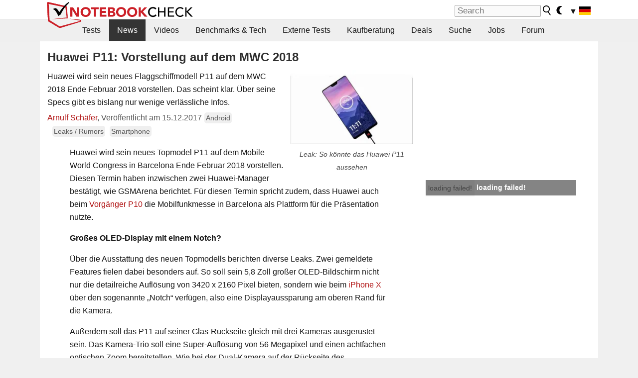

--- FILE ---
content_type: application/javascript; charset=utf-8
request_url: https://fundingchoicesmessages.google.com/f/AGSKWxUQltQhyouy9aCEOHMVPz7tNI31hslRnoagAfz6ONODTP5iz47-A4FxumpVGNo4Z8ubH1pYaG1TngtUgaKZJhuKbzshAlFHGNlt4giu_XHhX-g1R6XiVeNnRKaUBz8vC9j2FdemRVSorNwYWHOIphQ137bVy999R51KTAWN4Fp_hdv52hzJ_Sv5pSeJ/_/ad_generator?_323x120_/adbtr./ad_horizontal./ad_commonside_
body_size: -1289
content:
window['37f8bc02-3cf9-44d0-a9e0-42449922722d'] = true;

--- FILE ---
content_type: application/javascript
request_url: https://html-load.com/script/www.notebookcheck.com.js?hash=-1030037853
body_size: 172406
content:
// 
!function(){function a2K(){const t=["none|auto","sizes","Matching for a tree with var() is not supported","<'text-wrap-mode'>||<'text-wrap-style'>","stylesheet","className","AddMatchOnce",'" is expected',"item doesn't belong to list","getTargetingKeys","getNode","bad-url-token","smadex.com","[first|last]? baseline","consume","DocumentFragment","omnitagjs.com","sports-illustrated","Unknown at-rule descriptor","kargo-","Unknown node type:","<length>","<alpha-value>","width|height|block|inline|self-block|self-inline","auto|text|none|contain|all","Block","_serializeMappings","NestingSelector","https://consent.northantstelegraph.co.uk","httpOnly","tokenCount","getServices","Failed to detect bot:"," |  ","open-quote|close-quote|no-open-quote|no-close-quote","none|circle|disc|square",'[id*="',"freeze","skewX( [<angle>|<zero>] )","text-ads","replaceScriptElementAsync","orientation","andbeyond.media","none|button|button-arrow-down|button-arrow-next|button-arrow-previous|button-arrow-up|button-bevel|button-focus|caret|checkbox|checkbox-container|checkbox-label|checkmenuitem|dualbutton|groupbox|listbox|listitem|menuarrow|menubar|menucheckbox|menuimage|menuitem|menuitemtext|menulist|menulist-button|menulist-text|menulist-textfield|menupopup|menuradio|menuseparator|meterbar|meterchunk|progressbar|progressbar-vertical|progresschunk|progresschunk-vertical|radio|radio-container|radio-label|radiomenuitem|range|range-thumb|resizer|resizerpanel|scale-horizontal|scalethumbend|scalethumb-horizontal|scalethumbstart|scalethumbtick|scalethumb-vertical|scale-vertical|scrollbarbutton-down|scrollbarbutton-left|scrollbarbutton-right|scrollbarbutton-up|scrollbarthumb-horizontal|scrollbarthumb-vertical|scrollbartrack-horizontal|scrollbartrack-vertical|searchfield|separator|sheet|spinner|spinner-downbutton|spinner-textfield|spinner-upbutton|splitter|statusbar|statusbarpanel|tab|tabpanel|tabpanels|tab-scroll-arrow-back|tab-scroll-arrow-forward|textfield|textfield-multiline|toolbar|toolbarbutton|toolbarbutton-dropdown|toolbargripper|toolbox|tooltip|treeheader|treeheadercell|treeheadersortarrow|treeitem|treeline|treetwisty|treetwistyopen|treeview|-moz-mac-unified-toolbar|-moz-win-borderless-glass|-moz-win-browsertabbar-toolbox|-moz-win-communicationstext|-moz-win-communications-toolbox|-moz-win-exclude-glass|-moz-win-glass|-moz-win-mediatext|-moz-win-media-toolbox|-moz-window-button-box|-moz-window-button-box-maximized|-moz-window-button-close|-moz-window-button-maximize|-moz-window-button-minimize|-moz-window-button-restore|-moz-window-frame-bottom|-moz-window-frame-left|-moz-window-frame-right|-moz-window-titlebar|-moz-window-titlebar-maximized","XMLHttpRequest","Window_requestIdleCallback",'[data-id^="div-gpt-ad"]',"sunderlandecho.com","auto|both|start|end|maximum|clear","xg4ken.com","azUyM3RscHplcXZzMHlqaDgxb2d1YTZ3bmJyN2M5bWY0aQ==","givt_detected","avt","SyntaxError","[<line-names>? [<fixed-size>|<fixed-repeat>]]* <line-names>? <auto-repeat> [<line-names>? [<fixed-size>|<fixed-repeat>]]* <line-names>?","iframe negotiate msg: ","HTML","adUnits","<'text-decoration-line'>||<'text-decoration-style'>||<'text-decoration-color'>||<'text-decoration-thickness'>","sping","RegExp","Window_open","[<length>|<number>]{1,4}","OTF5c3hlOGx1b3JuNnZwY2l3cQ==","auto|sRGB|linearRGB","Failed to load 3rd-party image: ","__$webdriverAsyncExecutor","edgios","gpt-enliple","content-visibility","[<predefined-rgb-params>|<xyz-params>]","as-search-","sdk_version","body > div > span > div","Blocked interstial slot define:","adhesion","data-target","opacity( [<number-percentage>] )","bind","balance","Vertical line is expected","api","as_inventory_id","write","ports","WwllJjVCXlc+MCMKcmJxSTd9LUF8Yw==","groups","__webdriver_unwrapped","anyclip.com","gpt-interworks","acceptableAdsBait","middle","ad-delivery.net",", scrollX: ","<combinator>? <complex-real-selector>","duration","headers","compareByGeneratedPositionsDeflated","basename","[<bg-layer> ,]* <final-bg-layer>","<media-in-parens> [and <media-in-parens>]+","removeAttribute","pbjs","normal|bold|<number [1,1000]>","ignoreInvalidMapping","config","repeating-linear-gradient( [<angle>|to <side-or-corner>]? , <color-stop-list> )","<visual-box>||<length [0,∞]>","y.one.impact-ad.jp","https://bidder.criteo.com/cdb","<length>{1,4}","gpt-highfivve","recovery_adm_gpt_request","https://www.google.com","googletag cmd unshift failed : ","DocumentFragment_getElementById","copy","http","drop-shadow( <length>{2,3} <color>? )","@@toPrimitive must return a primitive value.","resize","onmessage","canvas","seedtag.com","Expect an apostrophe","originalPositionFor","sandbox","margin-right","SYN","<-ms-filter-function-progid>|<-ms-filter-function-legacy>","lexer","mustIncludeStrings","indiatimes.com","compact","action","onLoad","original.line and original.column are not numbers -- you probably meant to omit the original mapping entirely and only map the generated position. If so, pass null for the original mapping instead of an object with empty or null values.","data-ignore","<family-name>#","normal|<baseline-position>|<content-distribution>|<overflow-position>? <content-position>","https://googleads.g.doubleclick.net","azk2WUsodi8mSUNtR0IJNWJ6YT9IY1BfMVcgcVJvQS49Cg==","consumeUntilExclamationMarkOrSemicolon","CSSStyleDeclaration.set/get/removeProperty","min","HTMLVideoElement_poster","Bad syntax reference: ","none|left|right|both|inline-start|inline-end","expression","<'max-height'>","stndz-","_ignoreInvalidMapping","decorator","padStart","hotjar.com","marker-end","purpose","idSubstring","hadron.ad.gt","nextCharCode","performance","adnxs.com","Element_hasAttribute","String","edge","script_abort","signalStatus","as-revalidator","Element_setAttribute","adtelligent.com","<color-base>|currentColor|<system-color>|<device-cmyk()>|<light-dark()>|<-non-standard-color>","none|[<svg-length>+]#","[<ident-token>|'*']? '|'","shouldUseOrigin",'[name^="google_ads_iframe"]',"isElementDisplayNoneImportant","webkitSpeechGrammar","Proxy","matchProperty","firstCharOffset","forceBraces"," used broken syntax definition ","yandex.ru","read-","api.adiostech.com","27d518f0","<string>","<'cue-before'> <'cue-after'>?","https://prebid.trustedstack.com/rtb/trustedstack","d15kdpgjg3unno.cloudfront.net","add",'{"type": "tag", "marshalled": "<html></html>"}',"attributes","recovery_adm_click_ar","frameId","teads.tv","version","[none|start|end|center]{1,2}","HEAD","timesofindia.indiatimes.com","ybar","none|hidden|dotted|dashed|solid|double|groove|ridge|inset|outset","HTMLFormElement_target","createSingleNodeList","( [<mf-plain>|<mf-boolean>|<mf-range>] )","defineSlot","cursor","Reflect","Frame not visible","[<function-token> <any-value>? )]|[( <any-value>? )]",'Delim "',"` node type definition","/ivt/detect","Unexpected syntax '","ad.doorigo.co.kr","document_getElementById","czN6Ym85YWhnZjdsazV5MGN1bXJwcW53eDZpNGpldnQy","Feature","https://consent.sunderlandecho.com","cssText","offsetAndType","option maxAge is invalid","; Secure","consumeUntilSemicolonIncluded","SIMID:","normal|[light|dark|<custom-ident>]+&&only?","<'align-content'> <'justify-content'>?","https://fastlane.rubiconproject.com/a/api/fastlane.json","gecko/","createElement","[<'view-timeline-name'> <'view-timeline-axis'>?]#","element display none important","normal|embed|isolate|bidi-override|isolate-override|plaintext|-moz-isolate|-moz-isolate-override|-moz-plaintext|-webkit-isolate|-webkit-isolate-override|-webkit-plaintext","hooked_page","orbidder.otto.de","terms","clientHeight","www.whatcar.com","no-cors","shouldPageviewOnUrlChange","at-keyword-token","normal|sub|super",'":[{"id":"',"ui-serif|ui-sans-serif|ui-monospace|ui-rounded","<number>|<percentage>|none","consents","<bg-clip>#","<counter-style-name>","onerror","urlRegexes","triggerCount","set ","originalHostname","getPrototypeOf","Bad syntax","auto|avoid|avoid-page|avoid-column|avoid-region","WebGLRenderingContext is null","1rx.io","circle( [<shape-radius>]? [at <position>]? )","referrer","ing","isDelim","[<position> ,]? [[[<-legacy-radial-gradient-shape>||<-legacy-radial-gradient-size>]|[<length>|<percentage>]{2}] ,]? <color-stop-list>","JSON","<'border-top-width'>","<family-name>","/cgi-bin/PelicanC.dll","</a></span>","getGPPData","af8d5326","umogames.com","as_debug","ads-twitter.com","6ebvUzw","reserved2Input","auto|bar|block|underscore","<percentage>|<length>","floor","padding-left","presage.io","Element_innerHTML","HTMLLinkElement","blocked","__fxdriver_unwrapped","data-stndz-hidden","() { [native code] }","__webdriver_script_function","_sourceRoot","<'right'>","matchAtrulePrelude","leaderboard","auto|<position>","https://consent.edinburghnews.scotsman.com","<inset()>|<xywh()>|<rect()>|<circle()>|<ellipse()>|<polygon()>|<path()>","SharedWorker","none|<integer>","none|[ex-height|cap-height|ch-width|ic-width|ic-height]? [from-font|<number>]","transferSize","Performance.network","tokenIndex","ads","bricks-co.com","writeln","setIsTcfNeeded","document - find element","scrollHeight",'div[aria-label="Ads"]',"https://c.amazon-adsystem.com/aax2/apstag.js","selenium-evaluate","errArgs","noopener","advertiserId","<image>|<color>","getOutOfPage","top|bottom|block-start|block-end|inline-start|inline-end","addProperty_","option sameSite is invalid","<image>","DocumentFragment_querySelector","<forgiving-selector-list>","column","contentDocument","versions","navigator.permissions is undefined","dmJybDRzN3U5ZjhuejVqcHFpMG13dGU2Y3loYWcxM294","ot-","https://css-load.com","opt/","kind","normal|<try-size>","query","<'inset-block'>","a24xZWhvNmZqYnI0MHB4YzlpMnE=","ab43d8d5","auto|normal|none","cross-fade( <cf-mixing-image> , <cf-final-image>? )","collect","right","Generator is already executing.","lookupNonWSType","ZT9gM0FVPDJaWzsJaUpFRlYnfFBhOFQ1ai0udiA6cSNIKQ==","HTMLCanvasElement.getContext is not a function","responseText","RunPerfTest","nthChildOf","none|auto|[<string> <string>]+","kumo.network-n.com","RegExp_exec","flip-block||flip-inline||flip-start","TopLevelCss","RENDERER","auto|<integer>","<urange>#","[stretch|repeat|round|space]{1,2}","getRandomValues","Comment","visible|hidden|collapse","MyV0CXsycmNrZnlYUl0/TksmL0ZndztUU01tbi03X2lVLg==","; Partitioned","url(","ident-token","shouldRecover","[clip|ellipsis|<string>]{1,2}","as_version","HTMLSourceElement_src","atrulePrelude","max-height","json","allocateCursor","getLocationFromList","<grid-line>","appendData","7d518f02","getContext","reduce","loaded","semicolon-token","HTMLTableRowElement","jizsl_",".workers.dev","fullscreen","microad.net","exclusionRules","/negotiate/v4/fetch?passcode=","<unknown>","auto|normal|active|inactive|disabled","handlers","Unexpected combinator","uBO:","no-cache","addAtrule_","HTMLSourceElement_srcset","Document_URL","MSG_ACK_INVISIBLE","Timed out waiting for consent readiness","podname.com","snapInterval( <percentage> , <percentage> )|snapList( <percentage># )","ME5tfXViQzlMNmt7Nygibng+cz1Lb11JQncveVNnZiVX","})()","parseRulePrelude","constructor","Unknown at-rule","uidapi.com","3lift.com","First-party image load failed","minmax( [<length-percentage>|min-content|max-content|auto] , [<length-percentage>|<flex>|min-content|max-content|auto] )","htlb.casalemedia.com","test/view/passed","normal|light|dark|<palette-identifier>","quizlet.com","state","AdThrive_","limit","<div","<!DOCTYPE html>","not <supports-in-parens>|<supports-in-parens> [and <supports-in-parens>]*|<supports-in-parens> [or <supports-in-parens>]*","script-src-elem","sp.","srgb|srgb-linear|display-p3|a98-rgb|prophoto-rgb|rec2020","/container.html","redirect","ghi","pn.ybp.yahoo.com","Google","ad-","as_logs","getSetCookie","<header","transparent|aliceblue|antiquewhite|aqua|aquamarine|azure|beige|bisque|black|blanchedalmond|blue|blueviolet|brown|burlywood|cadetblue|chartreuse|chocolate|coral|cornflowerblue|cornsilk|crimson|cyan|darkblue|darkcyan|darkgoldenrod|darkgray|darkgreen|darkgrey|darkkhaki|darkmagenta|darkolivegreen|darkorange|darkorchid|darkred|darksalmon|darkseagreen|darkslateblue|darkslategray|darkslategrey|darkturquoise|darkviolet|deeppink|deepskyblue|dimgray|dimgrey|dodgerblue|firebrick|floralwhite|forestgreen|fuchsia|gainsboro|ghostwhite|gold|goldenrod|gray|green|greenyellow|grey|honeydew|hotpink|indianred|indigo|ivory|khaki|lavender|lavenderblush|lawngreen|lemonchiffon|lightblue|lightcoral|lightcyan|lightgoldenrodyellow|lightgray|lightgreen|lightgrey|lightpink|lightsalmon|lightseagreen|lightskyblue|lightslategray|lightslategrey|lightsteelblue|lightyellow|lime|limegreen|linen|magenta|maroon|mediumaquamarine|mediumblue|mediumorchid|mediumpurple|mediumseagreen|mediumslateblue|mediumspringgreen|mediumturquoise|mediumvioletred|midnightblue|mintcream|mistyrose|moccasin|navajowhite|navy|oldlace|olive|olivedrab|orange|orangered|orchid|palegoldenrod|palegreen|paleturquoise|palevioletred|papayawhip|peachpuff|peru|pink|plum|powderblue|purple|rebeccapurple|red|rosybrown|royalblue|saddlebrown|salmon|sandybrown|seagreen|seashell|sienna|silver|skyblue|slateblue|slategray|slategrey|snow|springgreen|steelblue|tan|teal|thistle|tomato|turquoise|violet|wheat|white|whitesmoke|yellow|yellowgreen","<number [0,1]>","Terminate - keep original acceptable ads","none|<transform-list>","<'-ms-scroll-snap-type'> <'-ms-scroll-snap-points-x'>","destroySlots","reserved1Input","logicieleducatif.fr","isVisibleNode","cachedAt","iterator","fs-","expires","android","dbm_d","iab-flexad","<mask-reference>||<position> [/ <bg-size>]?||<repeat-style>||<geometry-box>||[<geometry-box>|no-clip]||<compositing-operator>||<masking-mode>","PTZhMEc+UE9vMzdudj94JjFgXTJ0","script:","__selenium_evaluate","scheme","adjust.com","outerHeight","toString","<url> <decibel>?|none","N/A","element-tagName","normal|<content-distribution>|<overflow-position>? [<content-position>|left|right]","`, expected `","https://qa.html-load.com","custom","z-index","frames","<single-animation-timeline>#","[historical-ligatures|no-historical-ligatures]","<namespace-prefix>? [<string>|<url>]",":not(","iframe load timeout-fetch error: ","rem( <calc-sum> , <calc-sum> )","$cdc_asdjflasutopfhvcZLmcfl_","__gpp not found within timeout","https://orbidder.otto.de/bid","<'block-size'>","fromArray","<'align-self'> <'justify-self'>?","transform","Type","cdn.optimizely.com","selenium","-ad","MediaQueryList","gpt-vuukle","yieldlab.net","auto|fixed","onorientationchange","pow( <calc-sum> , <calc-sum> )","crwdcntrl.net","data-non-sharding","document.classList.remove not work","strict","Keyword","_Selenium_IDE_Recorder","documentFocus","slot_element_id","denied","lvmax","unshift","doubleclick.net","appier.net","none|<image>|<mask-source>","stack","stylesheetUrlsToLoadBeforeHooking","protect","<'margin-block-start'>","auto||<ratio>","/negotiate/v3/xhr?passcode=",'<span id="banner-',"dispatchEvent","and","appiersig.com","ensureInit","_parent","pb_","<custom-ident>","String or url() is expected","brandmetrics.com","sp_message_","skipSC","number","all|<custom-ident>","normal|pre|nowrap|pre-wrap|pre-line|break-spaces|[<'white-space-collapse'>||<'text-wrap'>||<'white-space-trim'>]","!(function(){","string|color|url|integer|number|length|angle|time|frequency|cap|ch|em|ex|ic|lh|rlh|rem|vb|vi|vw|vh|vmin|vmax|mm|Q|cm|in|pt|pc|px|deg|grad|rad|turn|ms|s|Hz|kHz|%","geniee","profile","text-ad","agkn.com","[( <scope-start> )]? [to ( <scope-end> )]?","v4ac1eiZr0","getSlotElementId","height:    600px; position: sticky; top: 20px; display: block; margin-top: 20px; margin-right: 10px;","none|[first||[force-end|allow-end]||last]","gpt-funke","<bg-size>#","isInRootIframe","prototype","encodeUrl","adsense","<'margin-inline-end'>","getElementsByTagName","Failed to load 3rd-party image. Please enable 3rd-party image loading.","https://example.com/","appendChild","Worker","apcnf","<declaration-value>","url-token","<'inset'>","HTMLMetaElement_content","adv-space","M2M1MWdvcTQwcHphbDlyNnh1dnRrZXkyc3duajdtaWhi","https://report.error-report.com/modal?","rhombusads.com","contentWindow","[visible|hidden|clip|scroll|auto]{1,2}|<-non-standard-overflow>","adsinteractive.com","leftComparison","MG96dXBrcng2cWp3bnlnbDM0bTdpOXRoMWY4djJiZWM1","miter|round|bevel","_validateMapping","AtKeyword","Date.now is not a number","<declaration>? [; <page-body>]?|<page-margin-box> <page-body>","querySelectorAll","<page-margin-box-type> '{' <declaration-list> '}'","getItem","margin-left","sascdn.com","prependList","charCodeAt","HTMLAnchorElement_ping","fuse","linear-gradient( [[<angle>|to <side-or-corner>]||<color-interpolation-method>]? , <color-stop-list> )","child-0","<counter()>|<counters()>","Wrong node type `","lvmin","log","<'-ms-content-zoom-snap-type'>||<'-ms-content-zoom-snap-points'>","; Priority=Low","blocking_ads","INVENTORY_FRAME","(function(){","margin-top","currentScript","<custom-ident>|<string>","onetrust-","slotElementId","refinery89.com","element out of viewable window","defaultPrevented","isAbsolute","en-us","QiBjMQkzRlklPGZfYjJsdV44Wk5DeiNHJ3ZXTTdyJlE9","noopStr","__fr","<'top'>{1,4}","eof","<line-style>{1,4}","width not removed","hooked","rem","syntaxStack","isElementVisibilityHidden","Not a Declaration node","ats.rlcdn.com","serverbid.com","_ads","none|[<shape-box>||<basic-shape>]|<image>","padding-box|content-box","overflow","navigator.connection is undefined","https://consent.sussexexpress.co.uk","RegExp_test","vmax","parse","CSSStyleSheet_insertRule","Unknown node type: ","<supports-condition>","Node_appendChild","-ms-inline-flexbox|-ms-grid|-ms-inline-grid|-webkit-flex|-webkit-inline-flex|-webkit-box|-webkit-inline-box|-moz-inline-stack|-moz-box|-moz-inline-box","errorTrace signal unexpected behaviour","border-box|padding-box|content-box","messageId","adfarm1.adition.com","createAuctionNonce","types","cache_adblock_circumvent_score","HTMLAnchorElement_port","chrome","Multiplier","xyz|xyz-d50|xyz-d65","dvw","https://onetag-sys.com/prebid-request","searchfield|textarea|push-button|slider-horizontal|checkbox|radio|square-button|menulist|listbox|meter|progress-bar|button","prebid","fxios/","minutemedia-prebid.com","[center|[[top|bottom|y-start|y-end]? <length-percentage>?]!]#","number-token","<paint>","ayads.co","as_handler_set","generic","&height=","start|end|left|right|center|justify|match-parent","<grid-line> [/ <grid-line>]{0,3}","SelectorList","resource","Invalid reserved state: ","none|element|text","upload","/recaptcha/api2/aframe","syntax","tcloaded","<counter-style>|<string>|none","pubstack","descriptors","aswift","ActiveBorder|ActiveCaption|AppWorkspace|Background|ButtonFace|ButtonHighlight|ButtonShadow|ButtonText|CaptionText|GrayText|Highlight|HighlightText|InactiveBorder|InactiveCaption|InactiveCaptionText|InfoBackground|InfoText|Menu|MenuText|Scrollbar|ThreeDDarkShadow|ThreeDFace|ThreeDHighlight|ThreeDLightShadow|ThreeDShadow|Window|WindowFrame|WindowText","Request","lastIndexOf","7Y6Y7J207KeA66W8IOu2iOufrOyYpOuKlCDspJEg66y47KCc6rCAIOuwnOyDne2WiOyKteuLiOuLpC4g7J6Q7IS47ZWcIOuCtOyaqeydhCDrs7TroKTrqbQgJ+2ZleyduCfsnYQg7YG066at7ZWY7IS47JqULg==","cmpStr","el.quizlet.com","ad.gt","__sa_","initial",":after","<length>|<percentage>|auto","onError","setProperty","computeSourceURL","osano_","eventName","&domain=","target-counters( [<string>|<url>] , <custom-ident> , <string> , <counter-style>? )","replaceSync","port","advertisement","data:","<'margin-block-end'>","dn0qt3r0xannq.cloudfront.net","auto|none|preserve-parent-color","EventTarget","tpdads.com",".source","b2lscjg3dDZnMXFiejVlZjRodnB5Y3VqbXgzbndzMDJrOQ==","Generic","protectHtml","nonzero|evenodd","none|path( <string> )","isInAdIframe","data-bypass-check-transform","[[left|center|right|span-left|span-right|x-start|x-end|span-x-start|span-x-end|x-self-start|x-self-end|span-x-self-start|span-x-self-end|span-all]||[top|center|bottom|span-top|span-bottom|y-start|y-end|span-y-start|span-y-end|y-self-start|y-self-end|span-y-self-start|span-y-self-end|span-all]|[block-start|center|block-end|span-block-start|span-block-end|span-all]||[inline-start|center|inline-end|span-inline-start|span-inline-end|span-all]|[self-block-start|self-block-end|span-self-block-start|span-self-block-end|span-all]||[self-inline-start|self-inline-end|span-self-inline-start|span-self-inline-end|span-all]|[start|center|end|span-start|span-end|span-all]{1,2}|[self-start|center|self-end|span-self-start|span-self-end|span-all]{1,2}]","[AdBlockDetector] page unloaded while checking acceptable ads target ","<wq-name>","rlcdn.com","title (english only)","round( <rounding-strategy>? , <calc-sum> , <calc-sum> )","; HttpOnly","pointer-events","systemLanguage","iframe load error: ","as_adblock","<keyframe-selector># { <declaration-list> }","( <container-condition> )|( <size-feature> )|style( <style-query> )|<general-enclosed>","none|text|all|-moz-none","document.createElement","<pseudo-element-selector> <pseudo-class-selector>*","[<type-selector>? <subclass-selector>*]!","border-box|content-box|margin-box|padding-box","lines","lookupOffset","VGhlcmUgd2FzIGEgcHJvYmxlbSBsb2FkaW5nIHRoZSBwYWdlLiBQbGVhc2UgY2xpY2sgT0sgdG8gbGVhcm4gbW9yZS4=","direction","image( <image-tags>? [<image-src>? , <color>?]! )","wrong googletag.pubads()","HTMLElement_dataset","interstitial","insert","sussexexpress.co.uk","<feature-type> '{' <feature-value-declaration-list> '}'","supports(","var( <custom-property-name> , <declaration-value>? )","nowrap|wrap|wrap-reverse","<url>","setItem","getPropertyValue","anchor( <anchor-element>?&&<anchor-side> , <length-percentage>? )",'link[rel="stylesheet"][href*="',"navigator.plugins is undefined","XMLHttpRequest_statusText","none|both|horizontal|vertical|block|inline","traffective","<'inline-size'>","Warning: set-cookie-parser appears to have been called on a request object. It is designed to parse Set-Cookie headers from responses, not Cookie headers from requests. Set the option {silent: true} to suppress this warning.","Expect a keyword","TBL","_isTcfNeeded","j7p.jp","<url>|none","linear|<cubic-bezier-timing-function>|<step-timing-function>","slice","__phantomas","about:srcdoc"," | ","left","<symbol>+","adx.digitalmatter.services","escape","reverse","adscale.de","@top-left-corner|@top-left|@top-center|@top-right|@top-right-corner|@bottom-left-corner|@bottom-left|@bottom-center|@bottom-right|@bottom-right-corner|@left-top|@left-middle|@left-bottom|@right-top|@right-middle|@right-bottom","openx.net","border","auto|never|always|<absolute-size>|<length>","data-ad-width","Active auto recovery: index ","var(","TlhHdDU9fV1iSWtoKThUPnAtfGVXcw==","adWrapper","limit_memory_filter","productSub","[<length-percentage>|auto]{1,2}|cover|contain","normal|small-caps|all-small-caps|petite-caps|all-petite-caps|unicase|titling-caps","repeating-radial-gradient( [<ending-shape>||<size>]? [at <position>]? , <color-stop-list> )","requestIdleCallback","comment-token","preventDefault","ariaLabel","none|[fill|fill-opacity|stroke|stroke-opacity]#","webkitMediaStream","Ratio","Element_removeAttribute","Failed to get encoded-id version: encoded-id is empty","Identifier or parenthesis is expected","argument val is invalid","afterend","cootlogix.com","content_ad","localhost|dable\\.io","getLocationRange","anymind360.com","cXhuNml1cDNvdDhnejdmbGN3MDlieQ==","div#contents","iframe negotiate: configure message timeout: ","host","HTMLTableSectionElement","/pagead/drt/ui","Profile is null or undefined","findLastIndex","bot","start|end|center|stretch","advertisement-holder","VHg8V3xYdmN1YkN6LWVrVS8gb2lNCSY6JUlnPjJoe3Nb","eX1YV11PJkdsL0N0KXNZQjgtYkY0UgpEJ3BTRTBcdS5aUA==","none|mandatory|proximity","lijit.com","<hex-color>|<color-function>|<named-color>|<color-mix()>|transparent","[none|<keyframes-name>]#","readystatechange","eventStatus","source","checkAtruleDescriptorName","Neither `enter` nor `leave` walker handler is set or both aren't a function","normal|stretch|<baseline-position>|[<overflow-position>? <self-position>]","cloudfront.net","invalid url (anchor href set): ","Comma"," used missed syntax definition ","beforeunload","<hex-color>|<absolute-color-function>|<named-color>|transparent","height","getType","__proto__","[normal|<content-distribution>|<overflow-position>? [<content-position>|left|right]]#","Unexpected err while detecting cosmetic filter: ","symplr","Type of node should be an Object","<transition-behavior-value>#","getTokenStart","chromium","level","default|none","[<url> [format( <string># )]?|local( <family-name> )]#","layer","%%%INV_CODE%%%","yieldlove-ad-serving.net","<'padding-left'>{1,2}","MediaQuery","domAutomation","[<string>|contents|<image>|<counter>|<quote>|<target>|<leader()>|<attr()>]+","device-cmyk( <cmyk-component>{4} [/ [<alpha-value>|none]]? )","normal|[fill||stroke||markers]","intervalId","<box>|border|text","__webdriver_script_func","jump-start|jump-end|jump-none|jump-both|start|end","thread-","text_ads","start|end|center|baseline|stretch","[AdBlockDetector] Request adblock detected. ","'. Set options.decodeValues to false to disable this feature.","from-image|<angle>|[<angle>? flip]","_array","<bg-image>#","parseCustomProperty","done","scripts","htlad-","cssWideKeywords","port2","isEmpty","peek","is_acceptable_ads_blocked","AnPlusB","marphezis.com","bounceexchange.com","document.documentElement.getAttributeNames is not a function","call","encodeURI","ids","ivt","sin( <calc-sum> )","QjggL1k5b11WSENfcDN5dApoVE9OaTVxNklHLXI9Mmcl","enjgioijew","baseline|sub|super|<svg-length>","__as_xhr_open_args","https://pagead2.googlesyndication.com/pagead/js/adsbygoogle.js","adsinteractive","checkPropertyName","genieesspv.jp","rubiconproject.com","Expected more digits in base 64 VLQ value.","none|<shadow>#","fansided","_as_prehooked_functions","generic( kai )|generic( fangsong )|generic( nastaliq )","repeat|no-repeat|space|round","Element_tagName","eVw2WmcxcW1ea3pjJ3woWWlvUiI+Rgo=","endpoint",", elapsed: ","adm","Group","unhandled exception - ","error on contentWindow","domain switched","installedModules","adnami.io","SECSSOBrowserChrome","googleads.g.doubleclick.net","Element_getAttribute","/health-check","requestIdleCallback not exists","Analytics.event(","cmVzZXJ2ZWQxT3V0cHV0","stringify","mediarithmics.com","selector( <complex-selector> )","tel:","https://s.html-load.com","response","<display-outside>?&&[flow|flow-root]?&&list-item","KAlFSENfO3MvLldnTmZWbCB6OU1ZaFF9VGo6SkZVUykj","-webkit-calc(","readable","[AdShield API] Executing ","generatedColumn",'SourceMapGenerator.prototype.applySourceMap requires either an explicit source file, or the source map\'s "file" property. Both were omitted.',"window.parent._df.t","adwallpaper","adpushup.com","Url or Function is expected","onClickAutoRecovery","max-age","wrap|none","autobild.de","auto|touch","[<length-percentage>|<number>|auto]{1,4}","prev_iu_szs","onclick","auto|bullets|numbers|words|spell-out|<counter-style-name>","https://07c225f3.online","auto|<length>|<percentage>","djlhcHlpazYyMzBqNW1sN244YnVxcmYxemdzY2V3eHQ0","input","rch","display none excluding pro","ops","toPrimitive","Parentheses","https://prg.smartadserver.com/prebid/v1","__fxdriver_evaluate","<supports-decl>|<supports-selector-fn>","none|<custom-ident>","/runner.html","longestMatch","[normal|<length-percentage>|<timeline-range-name> <length-percentage>?]#","skip-node","mgid.com","_phantom","<url>|<string>","/\\r\\n/g","WEVRNSU8Sl9oIy4wZj92ZUs6ewlDdXRqYEJQOE5HVWIp","ad.smaato.net","7cfdc6c7","adshield","eatIdent","webkitResolveLocalFileSystemURL","function a0Z(e,Z){const L=a0e();return a0Z=function(w,Q){w=w-0xf2;let v=L[w];return v;},a0Z(e,Z);}function a0e(){const eD=['onload','as_','526myoEGc','push','__sa_','__as_ready_resolve','__as_rej','addEventListener','LOADING','XMLHttpRequest','entries','getOwnPropertyDescriptor','_as_prehooked_functions','status','script_onerror','__fr','xhr_defer','href','isAdBlockerDetected','length','then','8fkpCwc','onerror','apply','readyState','_as_prehooked','set','__as_new_xhr_data','Window','catch','charCodeAt','location','document','onreadystatechange','__as_xhr_open_args','_as_injected_functions','DONE','open','toLowerCase','handleEvent','defineProperty','name','54270lMbrbp','__as_is_xhr_loading','prototype','decodeURIComponent','contentWindow','EventTarget','407388pPDlir','__as_xhr_onload','collect','get','call','JSON','setAttribute','Element','btoa','__as_is_ready_state_change_loading','GET','4281624sRJEmx','__origin','currentScript','1433495pfzHcj','__prehooked','1079200HKAVfx','window','error','687boqfKv','fetch','load','1578234UbzukV','function','remove','hostname','adshield'];a0e=function(){return eD;};return a0e();}(function(e,Z){const C=a0Z,L=e();while(!![]){try{const w=-parseInt(C(0x10a))/0x1*(-parseInt(C(0x114))/0x2)+-parseInt(C(0xf7))/0x3+-parseInt(C(0x127))/0x4*(parseInt(C(0x13c))/0x5)+parseInt(C(0x10d))/0x6+parseInt(C(0x105))/0x7+parseInt(C(0x107))/0x8+-parseInt(C(0x102))/0x9;if(w===Z)break;else L['push'](L['shift']());}catch(Q){L['push'](L['shift']());}}}(a0e,0x24a95),((()=>{'use strict';const m=a0Z;const Z={'HTMLIFrameElement_contentWindow':()=>Object[m(0x11d)](HTMLIFrameElement[m(0xf3)],m(0xf5)),'XMLHttpRequest_open':()=>Q(window,m(0x11b),m(0x137)),'Window_decodeURIComponent':()=>Q(window,m(0x12e),m(0xf4)),'Window_fetch':()=>Q(window,m(0x12e),m(0x10b)),'Element_setAttribute':()=>Q(window,m(0xfe),m(0xfd)),'EventTarget_addEventListener':()=>Q(window,m(0xf6),m(0x119))},L=m(0x116)+window[m(0xff)](window[m(0x131)][m(0x123)]),w={'get'(){const R=m;return this[R(0xf9)](),window[L];},'collectOne'(v){window[L]=window[L]||{},window[L][v]||(window[L][v]=Z[v]());},'collect'(){const V=m;window[L]=window[L]||{};for(const [v,l]of Object[V(0x11c)](Z))window[L][v]||(window[L][v]=l());}};function Q(v,l,X){const e0=m;var B,s,y;return e0(0x108)===l[e0(0x138)]()?v[X]:e0(0x132)===l?null===(B=v[e0(0x132)])||void 0x0===B?void 0x0:B[X]:e0(0xfc)===l?null===(s=v[e0(0xfc)])||void 0x0===s?void 0x0:s[X]:null===(y=v[l])||void 0x0===y||null===(y=y[e0(0xf3)])||void 0x0===y?void 0x0:y[X];}((()=>{const e2=m;var v,X,B;const y=W=>{const e1=a0Z;let b=0x0;for(let O=0x0,z=W[e1(0x125)];O<z;O++){b=(b<<0x5)-b+W[e1(0x130)](O),b|=0x0;}return b;};null===(v=document[e2(0x104)])||void 0x0===v||v[e2(0x10f)]();const g=function(W){const b=function(O){const e3=a0Z;return e3(0x113)+y(O[e3(0x131)][e3(0x110)]+e3(0x11e));}(W);return W[b]||(W[b]={}),W[b];}(window),j=function(W){const b=function(O){const e4=a0Z;return e4(0x113)+y(O[e4(0x131)][e4(0x110)]+e4(0x135));}(W);return W[b]||(W[b]={}),W[b];}(window),K=e2(0x113)+y(window[e2(0x131)][e2(0x110)]+e2(0x12b));(X=window)[e2(0x117)]||(X[e2(0x117)]=[]),(B=window)[e2(0x118)]||(B[e2(0x118)]=[]);let x=!0x1;window[e2(0x117)][e2(0x115)](()=>{x=!0x0;});const E=new Promise(W=>{setTimeout(()=>{x=!0x0,W();},0x1b5d);});function N(W){return function(){const e5=a0Z;for(var b=arguments[e5(0x125)],O=new Array(b),z=0x0;z<b;z++)O[z]=arguments[z];return x?W(...O):new Promise((k,S)=>{const e6=e5;W(...O)[e6(0x126)](k)[e6(0x12f)](function(){const e7=e6;for(var f=arguments[e7(0x125)],q=new Array(f),A=0x0;A<f;A++)q[A]=arguments[A];E[e7(0x126)](()=>S(...q)),window[e7(0x118)][e7(0x115)]({'type':e7(0x10b),'arguments':O,'errArgs':q,'reject':S,'resolve':k});});});};}const I=W=>{const e8=e2;var b,O,z;return e8(0x101)===(null===(b=W[e8(0x134)])||void 0x0===b?void 0x0:b[0x0])&&0x0===W[e8(0x11f)]&&((null===(O=W[e8(0x134)])||void 0x0===O?void 0x0:O[e8(0x125)])<0x3||!0x1!==(null===(z=W[e8(0x134)])||void 0x0===z?void 0x0:z[0x2]));},M=()=>{const e9=e2,W=Object[e9(0x11d)](XMLHttpRequest[e9(0xf3)],e9(0x133)),b=Object[e9(0x11d)](XMLHttpRequest[e9(0xf3)],e9(0x12a)),O=Object[e9(0x11d)](XMLHttpRequestEventTarget[e9(0xf3)],e9(0x128)),z=Object[e9(0x11d)](XMLHttpRequestEventTarget[e9(0xf3)],e9(0x112));W&&b&&O&&z&&(Object[e9(0x13a)](XMLHttpRequest[e9(0xf3)],e9(0x133),{'get':function(){const ee=e9,k=W[ee(0xfa)][ee(0xfb)](this);return(null==k?void 0x0:k[ee(0x103)])||k;},'set':function(k){const eZ=e9;if(x||!k||eZ(0x10e)!=typeof k)return W[eZ(0x12c)][eZ(0xfb)](this,k);const S=f=>{const eL=eZ;if(this[eL(0x12a)]===XMLHttpRequest[eL(0x136)]&&I(this))return this[eL(0x100)]=!0x0,E[eL(0x126)](()=>{const ew=eL;this[ew(0x100)]&&(this[ew(0x100)]=!0x1,k[ew(0xfb)](this,f));}),void window[eL(0x118)][eL(0x115)]({'type':eL(0x122),'callback':()=>(this[eL(0x100)]=!0x1,k[eL(0xfb)](this,f)),'xhr':this});k[eL(0xfb)](this,f);};S[eZ(0x103)]=k,W[eZ(0x12c)][eZ(0xfb)](this,S);}}),Object[e9(0x13a)](XMLHttpRequest[e9(0xf3)],e9(0x12a),{'get':function(){const eQ=e9;var k;return this[eQ(0x100)]?XMLHttpRequest[eQ(0x11a)]:null!==(k=this[eQ(0x12d)])&&void 0x0!==k&&k[eQ(0x12a)]?XMLHttpRequest[eQ(0x136)]:b[eQ(0xfa)][eQ(0xfb)](this);}}),Object[e9(0x13a)](XMLHttpRequestEventTarget[e9(0xf3)],e9(0x128),{'get':function(){const ev=e9,k=O[ev(0xfa)][ev(0xfb)](this);return(null==k?void 0x0:k[ev(0x103)])||k;},'set':function(k){const el=e9;if(x||!k||el(0x10e)!=typeof k)return O[el(0x12c)][el(0xfb)](this,k);const S=f=>{const er=el;if(I(this))return this[er(0xf2)]=!0x0,E[er(0x126)](()=>{const eX=er;this[eX(0xf2)]&&(this[eX(0xf2)]=!0x1,k[eX(0xfb)](this,f));}),void window[er(0x118)][er(0x115)]({'type':er(0x122),'callback':()=>(this[er(0xf2)]=!0x1,k[er(0xfb)](this,f)),'xhr':this});k[er(0xfb)](this,f);};S[el(0x103)]=k,O[el(0x12c)][el(0xfb)](this,S);}}),Object[e9(0x13a)](XMLHttpRequestEventTarget[e9(0xf3)],e9(0x112),{'get':function(){const eB=e9;return z[eB(0xfa)][eB(0xfb)](this);},'set':function(k){const es=e9;if(x||!k||es(0x10e)!=typeof k)return z[es(0x12c)][es(0xfb)](this,k);this[es(0xf8)]=k,this[es(0x119)](es(0x109),S=>{const ey=es;I(this)&&window[ey(0x118)][ey(0x115)]({'type':ey(0x122),'callback':()=>{},'xhr':this});}),z[es(0x12c)][es(0xfb)](this,k);}}));};function P(W){return function(){const eg=a0Z;for(var b=arguments[eg(0x125)],O=new Array(b),z=0x0;z<b;z++)O[z]=arguments[z];return this[eg(0x134)]=O,W[eg(0x129)](this,O);};}function Y(W,b,O){const et=e2,z=Object[et(0x11d)](W,b);if(z){const k={...z,'value':O};delete k[et(0xfa)],delete k[et(0x12c)],Object[et(0x13a)](W,b,k);}else W[b]=O;}function D(W,b,O){const ej=e2,z=W+'_'+b,k=w[ej(0xfa)]()[z];if(!k)return;const S=ej(0x108)===W[ej(0x138)]()?window:ej(0x132)===W?window[ej(0x132)]:ej(0xfc)===W?window[ej(0xfc)]:window[W][ej(0xf3)],f=function(){const eK=ej;for(var A=arguments[eK(0x125)],U=new Array(A),F=0x0;F<A;F++)U[F]=arguments[F];try{const J=j[z];return J?J[eK(0xfb)](this,k,...U):k[eK(0xfb)](this,...U);}catch(G){return k[eK(0xfb)](this,...U);}},q=O?O(f):f;Object[ej(0x13a)](q,ej(0x13b),{'value':b}),Object[ej(0x13a)](q,ej(0x106),{'value':!0x0}),Y(S,b,q),window[ej(0x117)][ej(0x115)](()=>{const ex=ej;window[ex(0x111)]&&!window[ex(0x111)][ex(0x124)]&&S[b]===q&&Y(S,b,k);}),g[z]=q;}window[K]||(w[e2(0xf9)](),D(e2(0x11b),e2(0x137),P),D(e2(0xfe),e2(0xfd)),D(e2(0x12e),e2(0x10b),N),(function(){const eN=e2,W=(z,k)=>new Promise((S,f)=>{const eE=a0Z,[q]=k;q[eE(0x121)]?f(k):(E[eE(0x126)](()=>f(k)),z[eE(0x119)](eE(0x10c),()=>S()),window[eE(0x118)][eE(0x115)]({'type':eE(0x120),'reject':()=>f(k),'errArgs':k,'tag':z}));}),b=Object[eN(0x11d)](HTMLElement[eN(0xf3)],eN(0x128));Object[eN(0x13a)](HTMLElement[eN(0xf3)],eN(0x128),{'get':function(){const eI=eN,z=b[eI(0xfa)][eI(0xfb)](this);return(null==z?void 0x0:z[eI(0x103)])||z;},'set':function(z){const eo=eN;var k=this;if(x||!(this instanceof HTMLScriptElement)||eo(0x10e)!=typeof z)return b[eo(0x12c)][eo(0xfb)](this,z);const S=function(){const ei=eo;for(var f=arguments[ei(0x125)],q=new Array(f),A=0x0;A<f;A++)q[A]=arguments[A];return W(k,q)[ei(0x12f)](U=>z[ei(0x129)](k,U));};S[eo(0x103)]=z,b[eo(0x12c)][eo(0xfb)](this,S);}});const O=EventTarget[eN(0xf3)][eN(0x119)];EventTarget[eN(0xf3)][eN(0x119)]=function(){const eM=eN;for(var z=this,k=arguments[eM(0x125)],S=new Array(k),f=0x0;f<k;f++)S[f]=arguments[f];const [q,A,...U]=S;if(x||!(this instanceof HTMLScriptElement)||eM(0x109)!==q||!(A instanceof Object))return O[eM(0xfb)](this,...S);const F=function(){const eP=eM;for(var J=arguments[eP(0x125)],G=new Array(J),H=0x0;H<J;H++)G[H]=arguments[H];return W(z,G)[eP(0x12f)](T=>{const eY=eP;eY(0x10e)==typeof A?A[eY(0x129)](z,T):A[eY(0x139)](...T);});};O[eM(0xfb)](this,q,F,...U);};}()),M(),window[K]=!0x0);})());})()));","MSG_ACK_VISIBLE","slotRequested","<number [1,∞]>","Unknown feature ","getEntriesByType","__as_is_xhr_loading","yellowblue.io","normal|[<number> <integer>?]","blob:","priority","Chrome/",'"inventories"',"sleipnir/","gpt_limited","phantomjs","adshield-native","https://securepubads.g.doubleclick.net/gampad/ads","lookupTypeNonSC","rlh","substringToPos","admaru.net","dVY2fSlRJz9Ee1NlQU1YNDtFZg==","nearest-neighbor|bicubic","tagan.adlightning.com","no-limit|<integer>","thatgossip.com","flags","economy|exact","mismatchLength","ar-yahoo-v1","parseValue","https://cmp.computerbild.de","<'flex-direction'>||<'flex-wrap'>","playwire.com","eventType","<target-counter()>|<target-counters()>|<target-text()>","none|<offset-path>||<coord-box>","<media-not>|<media-and>|<media-or>|<media-in-parens>","from( <color> )|color-stop( [<number-zero-one>|<percentage>] , <color> )|to( <color> )","webDriver","<'bottom'>","script_onerror","nullable","mozInnerScreenX","sn-","elem","textContent","optimize-contrast|-moz-crisp-edges|-o-crisp-edges|-webkit-optimize-contrast","saturate( <number-percentage> )","MatchGraph","<integer>|<length>","data:text/html,","decodeURI","Combinator is expected","XXX","securepubads.g.doubleclick.net","ins.adsbygoogle","html","<calc-value> ['*' <calc-value>|'/' <number>]*","set-cookie-parser encountered an error while decoding a cookie with value '","isAdblockUser","onlyForAsTest","ltr|rtl","[[left|center|right|top|bottom|<length-percentage>]|[left|center|right|<length-percentage>] [top|center|bottom|<length-percentage>]|[center|[left|right] <length-percentage>?]&&[center|[top|bottom] <length-percentage>?]]","\n  syntax: ","Forward report url to engineers","pub_300x250m","[<geometry-box>|no-clip]#","adunit","XMLHttpRequest_responseType","gamezop.com","r script executed more than once","Boolean","hsl( <hue> <percentage> <percentage> [/ <alpha-value>]? )|hsl( <hue> , <percentage> , <percentage> , <alpha-value>? )",'" is not in the set.',"_blank","Y3E5ODM0a2h3czJ0cmFnajdmbG55bXU=","-moz-linear-gradient( <-legacy-linear-gradient-arguments> )|-webkit-linear-gradient( <-legacy-linear-gradient-arguments> )|-o-linear-gradient( <-legacy-linear-gradient-arguments> )","cfdc6c77","not <style-in-parens>|<style-in-parens> [[and <style-in-parens>]*|[or <style-in-parens>]*]","privacymanager.io","themoneytizer.com","<image>|none","<id-selector>|<class-selector>|<attribute-selector>|<pseudo-class-selector>","auto|[over|under]&&[right|left]?","Terminate - empty profile","status","data-","insertList","polarbyte.com",")-token","<'flex-shrink'>","<'max-width'>","5ab43d8d","land","safari/firefox iframe timeout","replaceState","Element_setAttributeNS","Script","performance_gpt_ad_rendered","rawMessage","a3luYg==","blockAdUnitPath","detections","alphaStr","<ident> ['.' <ident>]*",'a[target="_blank"][rel="noopener noreferrer"]:has(> div#container > div.img_container > img[src^="https://asset.ad-shield.cc"])\nbody > a[href^="https://www.amazon."][href*="tag=adshield"][target="_blank"]\nbody > a[href^="https://s.click.aliexpress.com"][target="_blank"][rel="noopener noreferrer"]\nadfm-ad\namp-ad-exit + div[class^="img_"]:has(+ div[aria-hidden="true"] + amp-pixel + amp-pixel)\namp-ad-exit + div[class^="img_"]:has(+ div[aria-hidden="true"] + amp-pixel + div[style^="bottom:0;right:0;width"])\namp-ad-exit + div[class^="img_"]:has(+ div[aria-hidden="true"] + div[style^="bottom:0;right:0;width"])\namp-img[class^="img_"][style="width:300px;height:250px;"]\namp-img[class^="img_"][style="width:336px;height:280px;"]\na[href*="-load"][href*=".com/content/"] > amp-img[src^="https://tpc.googlesyndication.com/daca_images/simgad/"]\na[href*="-load"][href*=".com/content/"][attributionsrc^="https://track.u.send.microad.jp"]\na[href*="-load"][href*=".com/content/"][style$="margin:0px auto;text-decoration:none;"]\na[href*="-load"][href*=".com/content/"][attributiondestination="https://appier.net"]\na[href*="-load"][href*=".com/content/"][style="display:inline-block;"]\na[href="javascript:void(window.open(clickTag))"] > div[id^="img_"]\na[style="text-decoration:none;"] > div[style^="border: none; margin: 0px;"]\na[style^="background:transparent url"][style*="html-load.com/"]\nbody > a[attributionsrc*="html-load.com/"]\nbody > a[href^="https://content-loader.com/content"][target="_top"]\nbody > a[href^="https://html-load.com/content"][target="_top"]\nbody > a[target="_blank"][rel="noopener noreferrer"][href^="https://07c225f3.online/content"][href*="/0/"]\nbody > a[target="_blank"][rel="noopener noreferrer"][href*="-load"][href*=".com/content/"][href*="/0/"]\nbody > div:not([class]):not([id]) > script + div[id^="img_"] > div[id^="img_"][visibility="visible"]\nbody > div:not([class]):not([id]) > script + div[id^="img_"] > script + span[id^="img_"][style] > a[href*="-load"][href*=".com/content/"]\nbody > div[class^="img_"] > a[href*="-load"][href*=".com/content/"][target="_blank"]\nbody > div[class^="img_"] > style + div[id^="img_"] + div[class^="img_"]\nbody > div[class^="img_"][id^="img_"] > button[type="button"][class^="img_"][id^="img_"]\nbody > div[id^="img_"] > div[style$="height:280px;"][class*=" img_"]\nbody > div[id^="img_"]:has(+ amp-pixel + amp-analytics)\nbody > div[id^="img_"]:has(+ amp-pixel + div[style^="bottom:0;right:0;width"])\nbody > div[style="display:inline"] > div[class^="img_"][id^="img_"]\nbody > iframe[src*="-load"][src*=".com/content/"] + div[id^="img_"]\nbody > iframe[src*="-load"][src*=".com/content/"] ~ script + div[class^="img_"]\nbody > script + div + div[style="display:inline"] > a[target="_blank"][href*="-load"][href*=".com/content/"]\nbody > script + script + script + div + div[style="display:inline"] > div:not([id]):not([class])\nbody > script + script + script + div + div[style="display:inline"] > div[class^="img_"][id^="img_"] > div[class^="img_"] > div[class^="img_"] > div[class*=" img_"] > a[href*="-load"][href*=".com/content/"][target="_blank"][rel="nofollow"]\nbody > script[src]:first-child + div:not([id]):not([class]) > script + script[src] + script + div[id^="img_"]\nbody > script[src]:first-child + script + div:not([id]):not([class]) > script + script[src] + script + div[id^="img_"]\nbody[class^="img_"] > div[style$="-webkit-tap-highlight-color:rgba(0,0,0,0);"]\nbody[class^="img_"][style$="running none;"]\nbody[class^="img_"][style^="background-color"]\nbody[class^="img_"][style^="opacity: 1;"]\nbody[onclick="ExitApi.exit();"][style="cursor:pointer"] > a[href="javascript:(function(){open(window.clickTag)})()"]\nbody[style$="transform-origin: left top;"] > div[id^="img_"]\ndiv:not([class]) + style + div[class^="img_"] > img[src*=".com/content/"]\ndiv[class^="img_"] > table[class^="img_"]\ndiv[class^="img_"][onclick^="handleClick(event, \'https:"]\ndiv[class^="img_"][started="true"]\ndiv[class^="img_"][style$="196px; position: absolute;"]\ndiv[class^="img_"][style="width:100%"]\ndiv[class^="img_"][style^="background: url("https://html-load.com"]\ndiv[class^="img_"][style^="grid-template-areas:\'product-image buy-box"]\ndiv[class^="img_"][style^="height:189px;"]\ndiv[class^="img_"][style^="width: 410px"] > div[class^="img_"] > lima-video\ndiv[class^="img_"][id^="img_"][active_view_class_name]\ndiv[class^="img_"][id^="img_"][style^="width: 300px; height: 254px;"]\ndiv[id^="img_"] > div[id^="img_"][style="width: auto;"]\ndiv[id^="img_"] > div[style$="text-decoration:none;width:300px;"]\ndiv[id^="img_"] > div[style^="margin:0;padding:0;"]\ndiv[id^="img_"] > svg[style$="overflow:visible;z-index:0;box-shadow:none;"]\ndiv[id^="img_"]:first-child > div[aria-hidden="true"] + div[id^="img_"]\ndiv[id^="img_"][class^="img_"][lang][style="overflow: hidden; width: 100%; height: 100%;"]\ndiv[id^="img_"][class^="img_"][mode]\ndiv[id^="img_"][coupang]\ndiv[id^="img_"][ggnoclick]\ndiv[id^="img_"][onclick="fireClickHandler()"]\ndiv[id^="img_"][onclick^="window.open"]\ndiv[id^="img_"][ontouchend$="touchEnd(event)"]\ndiv[id^="img_"][role="button"]\ndiv[id^="img_"][style*="font-family: arial, helvetica, sans-serif;"]\ndiv[id^="img_"][style$="height: 248px; overflow: hidden;"]\ndiv[id^="img_"][style$="height:100px;"]\ndiv[id^="img_"][style$="height:90px;overflow:hidden;"]\ndiv[id^="img_"][style$="justify-content: center; align-items: center; position: relative;"]\ndiv[id^="img_"][style$="overflow:hidden; display:inline-block;"]\ndiv[id^="img_"][style$="padding: 0px; display: inline-block;"]\ndiv[id^="img_"][style$="position: sticky; top: 0; z-index: 1;"]\ndiv[id^="img_"][style$="width: 100%; z-index: 2147483647; display: block;"]\ndiv[id^="img_"][style$="width: 100%; z-index: 2147483647;"]\ndiv[id^="img_"][style$="width:100%;height:250px;overflow:hidden;"]\ndiv[id^="img_"][style="cursor: pointer;"]\ndiv[id^="img_"][style="opacity: 1;"]\ndiv[id^="img_"][style="overflow:hidden;"]\ndiv[id^="img_"][style="width: 300px;"]\ndiv[id^="img_"][style="width:300px;height:200px;"]\ndiv[id^="img_"][style^="display: flex; justify-content: center; align-items: center; width: 300px;"]\ndiv[id^="img_"][style^="height: 250px; width: 300px;"]\ndiv[id^="img_"][style^="margin: 0px; padding: 0px; position: fixed; top: 0px; left: 0px; width: 100%; z-index: 2147483647;"]\ndiv[id^="img_"][style^="margin:0;padding:0;display:block;position:fixed;left:0;"]\ndiv[id^="img_"][style^="overflow: hidden; width: 320px;"]\ndiv[id^="img_"][style^="position: fixed; bottom: 0; left: 0; width: 100%; z-index:2147483647;"]\ndiv[id^="img_"][style^="position: fixed; bottom: 0px; left: 0px; width: 100%; z-index: 2147483647;"]\ndiv[id^="img_"][style^="position:absolute;width:100%;height:100%;"]\ndiv[id^="img_"][style^="width: 100%; height: 100px; position: fixed; bottom: 0; left: 0; z-index:"]\ndiv[id^="img_"][style^="width: 100%; min-height: 430px;"]\ndiv[id^="img_"][style^="width: 100vw; height: 100vh;"]\ndiv[id^="img_"][style^="width: 300px; height: 250px; left: 0px;"]\ndiv[id^="img_"][visibility="visible"]\ndiv[id^="img_"][x-frame-height="53"]\ndiv[id^="img_"][x-frame-height="600"]\ndiv[id^="img_"][x-frame-height^="40"]\ndiv[id^="img_"][x-frame-width="336"][x-frame-height="336"]\ndiv[js_error_track_url^="https://uncn.jp/0/data/js_error_track/gn."]\ndiv[js_error_track_url^="https://uncn.jp/0/data/js_error_track/pb."]\ndiv[js_error_track_url^="https://uncn.jp/0/data/js_error_track/"][click_trackers]\ndiv[lang] [x-remove="false"]\ndiv[style$="-10000px; position: absolute;"] + div[id^="img_"]\ndiv[style$="overflow: hidden; width: 300px; height: 250px; margin: 0px auto;"]\ndiv[style$="text-indent: 0px !important;"] > a[href*="-load"][href*=".com/content/"]\ndiv[style*="left: 0px; z-index: 1000000000"] > div > div[id^="img_"]\ndiv[style="display:inline"][class^="img_"] > div[style="display:flex;"]\ndiv[style^="bottom:0;right:0;width:300px;height:250px;background:initial!important;"]\ndiv[style^="position:absolute;left:0px;"] + div[class^="img_"]\ndiv[style^="position:absolute;"] > div[id^="img_"]\ndiv[style^="transition-duration:0ms!important;margin:0px!important;padding:0px!important;border:none!important;position:absolute!important;top:0px!important;"]\ndiv[style] > div[style="position:absolute;display:none;"] + meta + meta + div[class^="img_"]\ndiv[style^="position:"][ontouchstart="fCidsp(event)"]\ndiv[style^="v"] > a[href*="-load"][href*=".com/content/"][target][style="text-decoration:none;"]\ndiv[x-frame-height="100"] > div[style="position:absolute;display:none;"] + meta + meta + div[class^="img_"]\ndiv[x-frame-height$="50"] > div[style="position:absolute;display:none;"] + meta + meta + div[class^="img_"]\ndiv[xyz-component="fixed-frame"]\ngwd-google-ad\nhtml[lang*="-"] > body[style="width:100%;height:100%;margin:0;"] > div[class^="img_"][style="width:100%; height:100%;"]\niframe[src*="-load"][src*=".com/content/"] + div[id^="img_"]:empty\niframe[src*="content-loader.com/"] + style + div\niframe[src*="html-load.com/"] + style + div\niframe[src*="-load"][src*=".com/content/"][style="display:none"][aria-hidden="true"] + div:not([class]):not([id])\niframe[src="javascript:false"] ~ div[style="display:inline"]\niframe[id^="img_"][style^="cursor: pointer; display: block; position: absolute; overflow: hidden; margin: 0px; padding: 0px; pointer-events: auto; opacity: 0.8;"]\nimg[height^="10"][src*="content-loader.com/"]\nimg[height^="10"][src*="html-load.com/"]\nimg[id^="img_"][style$="margin:0px;padding:0px;border:none;opacity:0.8;"]\nimg[src*="-load"][src*=".com/content/"][onclick^="window.open(\'https://www.inmobi.com"]\nimg[src*="-load"][src*=".com/content/"][width="100%"][alt=""][style="display: block;"]\nimg[src*="content-loader.com/"][style^="border-style:"]\nimg[src*="content-loader.com/"][style^="position: absolute; left: 0px;"]\nimg[src*="html-load.com/"][style^="border-style:"]\nimg[src*="html-load.com/"][style^="position: absolute; left: 0px;"]\nins[class^="img_"][style^="display:inline-block;"]\nins[id^="img_"][style*="--gn-ov-ad-height"]\nlink + div[class^="img_"][style="width: 300px; height: 250px;"]\nlink + style + script + a[href*="-load"][href*=".com/content/"]\nlink[rel="stylesheet"][href*="-load"][href*=".com/content/"] + script + script + div[id^="img_"]\nlink[rel="stylesheet"][href*="-load"][href*=".com/content/"][media="screen"] + script + div[class^="img_"]\nmeta + style + div[class^="img_"]\nmeta + title + script + div[id^="img_"]\nmeta + title + script + script + div[id^="img_"]\nmeta[charset="utf-8"] + meta[name="viewport"] + div[class^="img_"]\nmeta[content] + a[href^="https://content-loader.com/content"]\nmeta[content] + a[href^="https://html-load.com/content"]\np[id^="img_"][onclick]\nsection[class^="img_"] > div[id^="img_"][class^="img_"][draggable="false"]\nscript + style + div[class^="img_"]\nscript[attributionsrc] + div[id^="img_"]\nscript[id^="img_"] + div[id^="img_"]\nscript[name="scrbnr"] + div[class^="img_"]\nscript[src*="-load"][src*=".com/content/"] + div[id^="img_"]:empty\nscript[src*="-load"][src*=".com/content/"] + div[id^="img_"][style="width: auto;"]\nstyle + script[src*="-load"][src*=".com/content/"] + script + div[id^="img_"]\nstyle + title + script + div[id^="img_"]\nvideo[class^="img_"][playsinline]\nvideo[poster*="-load"][poster*=".com/content/"]\ndiv[id^="img_"]:has(div[style] > div[id^="img_"] > svg[viewBox][fill])\ndiv[style]:has(> a[href*="html-load.com/"] + div[style] > video[src*="html-load.com/"])\ndiv[style]:has(> div > div[style*="html-load.com/"]):has(a[href*="html-load.com/"])\ndiv[style]:has(> iframe[src*="html-load.com/"] + script)\nbody:has(amp-ad-exit) > div[id^="img_"] > div[id^="img_"]:has(> a[href*="html-load.com/"] > amp-img[alt][src]):not([class])\nbody:has(> div + script + script):has(a[href*="html-load.com/"] > img[alt="Advertisement"])\nbody:has([gwd-schema-id]):has(img[src*="html-load.com/"])\nbody:has(> script + div + script):has(div[class^="img_"][x-repeat])\na[href]:not(a[href*="html-load.com/"]):has(img[src*="html-load.com/"])\nbody:has(> div[id^="img"] > div[style] > div[test-id="grid-layout"])\na[href*="html-load.com/"]:has(video > source[src*="html-load.com/"])\nscript + a[href*="html-load.com/"][attributiondestination]\nbody:has(script + div):has(> div[id^="img_"] > img[src*="html-load.com/"][onclick])\nbody:has(lima-video):has(> div + script):has(> div[style] > link[href*="html-load.com/"])\nbody:has(> link[href*="html-load.com/"]):has(> a[href*="html-load.com/"])\nbody:has(script[src*="html-load.com/"]):has(video > source[src*="html-load.com/"])\nbody:has(a[href*="html-load.com/"] > img[style*="html-load.com/"]):has(div[lang="ja"])\nbody:has(> amp-ad-exit:last-child):has(a[href*="html-load.com/"])\nbody:has(amp-ad-exit):has(div[lang="ja"] > a[href*="html-load.com/"] > svg[viewBox])\nbody:has(script + script + iframe:last-child):has(a[href*="html-load.com/"])\nbody:has(> a[href*="html-load.com/"] + div[class]:not([id]):not([style]):nth-child(2):last-child):has(> a[href*="html-load.com/"]:first-child)\nbody:has(> script[src*="html-load.com/"] + div + script):has(> div > div > canvas)\nhead:first-child + body:has(li > a[href*="html-load.com/"]):last-child\nbody:has(script + script + div + img):has(span > a[href*="html-load.com/"])\nbody:has(> div[style="display:inline"] > script[src*="html-load.com/"] + script)\nhead:first-child + body:has(> a[href*="html-load.com/"]:first-child + div:last-child):last-child\nbody:has(> div[aria-hidden] > form[action*="html-load.com/"])\ndiv[id^="img_"]:has(> script[src*="html-load.com/"] + script + ins):first-child\nbody:has(div:first-child + script:nth-child(2):last-child):has(img[src*="html-load.com/"])\nbody:nth-child(2):last-child:has(video[src*="html-load.com/"])\nbody:has(> div > div[aria-label^="Sponsored"] > a[href*="html-load.com/"])\nhead:first-child + body:has(lima-video):has(svg[viewBox]):has(span[dir]):last-child\nbody:has(a[href*="html-load.com/"][onclick*="doubleclick.net"])\nbody:has(> div > img[src*="html-load.com/"]:only-child):has(> div:first-child + script + div:last-child)\nbody:has(> a[href*="html-load.com/contents/"][href*="/0/"])\nbody:has(> div > div[id^="img_"]:first-child > a[href*="html-load.com/"]):has(> div > div[id^="img_"]:nth-child(2) > a[href*="html-load.com/"])\na[href*="html-load.com/"][alt="Click Me"]\nbody:has(> div > div > div[style*="html-load.com/"]:first-child + div[style*="html-load.com/"]:last-child)\nhtml > body > div[id^="img_"]:has(button[id^="img_"])\nbody:has(div > div[style*="html-load.com/"])\nbody:has(a[href*="html-load.com/"]:first-child + img[src*="html-load.com/"] + img[src*="html-load.com/"]:last-child)\nbody:has(a[target="_top"][href*="html-load.com/"] > img[src*="html-load.com/"])\nbody:has(div[class^="img_"]:first-child + div[class^="img_"] + img[src*="html-load.com/"]:last-child)',"data-src","-apple-system-body|-apple-system-headline|-apple-system-subheadline|-apple-system-caption1|-apple-system-caption2|-apple-system-footnote|-apple-system-short-body|-apple-system-short-headline|-apple-system-short-subheadline|-apple-system-short-caption1|-apple-system-short-footnote|-apple-system-tall-body","ad-placeholder","contains","scanNumber","Too many hex digits","cGhtMjF2OWN3NGI3M3lnbG5meG90YXpzdWo4cXJrNjUwaQ==","absolute","jsHeapSizeLimit","isSafari","https://t.visx.net/ul_cb/hb_post","<masking-mode>#","single|multiple","<-ms-filter-function>+","connatix.com","context","conic-gradient( [from <angle>]? [at <position>]? , <angular-color-stop-list> )","reference","InE0CkozZmtaaGombHRgd0g1MFQ9J2d8KEVQW0ItUVlE","<complex-selector>#","aXRoYw==","/adsid/integrator.js","XMLHttpRequest_response","gw.geoedge.be","Node_insertBefore","idSubstrings","#as_domain","normal|text|emoji|unicode","compareByGeneratedPositionsInflated","isEncodedId","xywh( <length-percentage>{2} <length-percentage [0,∞]>{2} [round <'border-radius'>]? )","adform.net","isVisible","Y3J4bWpmN3loZ3Q2bzNwOGwwOWl2","optimise.net","[auto|<integer>]{1,3}","term","<track-size>+","originalUrl","__tcfapi not found within timeout","do69ll745l27z.cloudfront.net","columns",'\n      <html>\n        <head></head>\n        <body>\n          <div>\n            <span\n              style="height:    600px; position: sticky; top: 20px; display: block; margin-top: 20px; margin-right: 10px;"\n              id="img_dggna6a9aya6"\n              class\n            >\n              <style>#img_dggna6a9aya6 > div { justify-content:center; } #img_dggna6a9aya6 { visibility:visible; }</style>\n              <div style="position:relative;align-items:center;display:flex;">\n                <iframe\n                  src\n                  data-empty-src\n\n\n                  \n                  status="success"\n                ></iframe>\n              </div>\n            </span>\n          </div>\n        </body>\n      </html>\n    ',"userAgent","xhr_defer","scribd.com","myhomebook.de","axelspringer.com","rhino","onmozfullscreenchange","generatedLine","find","naturalWidth","<compound-selector>#","sectionChange","x-frame-width","IdSelector","sourceContentFor","HTMLTemplateElement","//# sourceURL=rtb_adm.js","truvidplayer.com","flashtalking.com","__as_rej","mediaType","_prototype","videostep.com","opacity","merequartz.com","ReadableStream","samsungbrowser","browserLanguage","ZW93NXJmbHVxOHg0emdqNzBwMTNjaTZtaDJzOXRua2Fidg==","adsdk.microsoft.com","[auto|<length-percentage>]{1,2}","UserAgent","/negotiate/v3/iframe?passcode=","iterations","original","bTByeWlxdDgzNjJwMWZhdWxqNHpnaA==","eWJmcQ==","index","https://mp.4dex.io/prebid","oklab( [<percentage>|<number>|none] [<percentage>|<number>|none] [<percentage>|<number>|none] [/ [<alpha-value>|none]]? )","fminer","textAd","[normal|<baseline-position>|<content-distribution>|<overflow-position>? <content-position>]#","lch( [<percentage>|<number>|none] [<percentage>|<number>|none] [<hue>|none] [/ [<alpha-value>|none]]? )","asin( <calc-sum> )","Unexpected input","HTMLIFrameElement_name","https://ssb-global.smartadserver.com/api/bid","HTMLAnchorElement_target","richaudience.com","i|s","inventory_id","normal|stretch|<baseline-position>|<overflow-position>? [<self-position>|left|right]|legacy|legacy&&[left|right|center]","'.' <ident-token>","jkl","setHTMLUnsafe","[<length-percentage>|left|center|right] [<length-percentage>|top|center|bottom]?","fetchLater","PerformanceEntry",'target="_top"',"document.querySelectorAll","<'opacity'>","butt|round|square","reserved2","Window_frames","open","\n   value: ","scanWord","aW5wdXQ=","ease|ease-in|ease-out|ease-in-out|cubic-bezier( <number [0,1]> , <number> , <number [0,1]> , <number> )","getAttributeKeys","resolve","recognizer","Property","crios","Terminate - profile not found","none|<length-percentage>|min-content|max-content|fit-content|fit-content( <length-percentage> )|stretch|<-non-standard-size>","Response_url","ellipse( [<shape-radius>{2}]? [at <position>]? )","/ssvast_track/v2","hash-token","not-","evalLength","_top","none|<angle>|[x|y|z|<number>{3}]&&<angle>","serif|sans-serif|system-ui|cursive|fantasy|math|monospace",'"googMsgType"',"S1ppe140PG0iNSdjJQpYTHVyeXBxQThbZUl3LURSfGtiQg==","visualViewport","attributionsrc","getSlotId","Name is expected","<?lit$","browserEngineKind","gcprivacy.com","scanString","before doesn't belong to list","as-check-script-blocked","content-box|padding-box|border-box","Function","responseType","Spaces","body > a > div > div > img","mediatradecraft.com","getClickUrl","onreadystatechange","3rd-party fetch error: ","':' <ident-token>|':' <function-token> <any-value> ')'","cover|contain|entry|exit|entry-crossing|exit-crossing","start|center|space-between|space-around"," is blocked.","c204ZmtocndhOTR5MGV1cGoybnEx","powerad.ai","color-mix( <color-interpolation-method> , [<color>&&<percentage [0,100]>?]#{2} )","keepalive","postmedia.solutions.cdn.optable.co","cmVzZXJ2ZWQy","ZndiaA==","layer(","HTMLAnchorElement_hash","Window_fetchLater","functionBind","<'padding-left'>","<transform-function>+","( <media-condition> )|<media-feature>|<general-enclosed>","TkduRThhX3kuRmpZTz00dzNdcDc=","gpt-adpushup","JSON_parse","proper.io","<pseudo-page>+|<ident> <pseudo-page>*","[<display-outside>||<display-inside>]|<display-listitem>|<display-internal>|<display-box>|<display-legacy>|<-non-standard-display>","<symbol> <symbol>?","selectorList","adshieldMaxRTT","perspective( [<length [0,∞]>|none] )","O2ZlUVhcLk54PHl9MgpVOWJJU0wvNmkhWXUjQWh8Q15a","Url","<linear-gradient()>|<repeating-linear-gradient()>|<radial-gradient()>|<repeating-radial-gradient()>|<conic-gradient()>|<repeating-conic-gradient()>|<-legacy-gradient>","mixed|upright|sideways","auto|all|none","[lining-nums|oldstyle-nums]","dogdrip.net","/negotiate/v2/image?width=","closest-side|farthest-side|closest-corner|farthest-corner|<length>|<length-percentage>{2}","ms, fetchElapsed: ","dataset","mezzomedia","self","document.documentElement.clientWidth, clientHeight","<media-in-parens> [or <media-in-parens>]+","not_blocking_ads","/favicon.png?","visibility","MessageEvent_origin","<'border-top-left-radius'>","isFirefox","encode","Token","throw","useragent","skewY( [<angle>|<zero>] )","lep.co.uk","Y29rcQ==","reload","auto|start|end|left|right|center|justify","sqrt( <calc-sum> )","<number>","ApplePayError","PerformanceResourceTiming_transferSize","/pcs/activeview?","cdn.iubenda.com","dvi","akamaized.net","Event_stopPropagation","<ident>|<function-token> <any-value> )","as_parent","[<declaration>? ';']* <declaration>?","leave","normal|none|[<common-lig-values>||<discretionary-lig-values>||<historical-lig-values>||<contextual-alt-values>||stylistic( <feature-value-name> )||historical-forms||styleset( <feature-value-name># )||character-variant( <feature-value-name># )||swash( <feature-value-name> )||ornaments( <feature-value-name> )||annotation( <feature-value-name> )||[small-caps|all-small-caps|petite-caps|all-petite-caps|unicase|titling-caps]||<numeric-figure-values>||<numeric-spacing-values>||<numeric-fraction-values>||ordinal||slashed-zero||<east-asian-variant-values>||<east-asian-width-values>||ruby]","MessageEvent_data","<percentage>|<length>|<number>","caption|icon|menu|message-box|small-caption|status-bar","omid_message_method","charAt","backgroundImage","as_session_id","googlesyndication\\.com","analytics","gpt-nextmillennium","privacy-mgmt.com","<'flex-grow'>","Document_cookie","ads.nicovideo.jp","nodeType","worldhistory.org","#adshield","null","Number","replaceChild","pathname","_last","<'grid-template'>|<'grid-template-rows'> / [auto-flow&&dense?] <'grid-auto-columns'>?|[auto-flow&&dense?] <'grid-auto-rows'>? / <'grid-template-columns'>","[src*=","Operator","NmFreWhvcjgwbTM3c2xmdzF2eHA=","documentElement","<'margin-right'>","cmVzZXJ2ZWQySW5wdXQ=",". Phase: ","[[<url> [<x> <y>]? ,]* [auto|default|none|context-menu|help|pointer|progress|wait|cell|crosshair|text|vertical-text|alias|copy|move|no-drop|not-allowed|e-resize|n-resize|ne-resize|nw-resize|s-resize|se-resize|sw-resize|w-resize|ew-resize|ns-resize|nesw-resize|nwse-resize|col-resize|row-resize|all-scroll|zoom-in|zoom-out|grab|grabbing|hand|-webkit-grab|-webkit-grabbing|-webkit-zoom-in|-webkit-zoom-out|-moz-grab|-moz-grabbing|-moz-zoom-in|-moz-zoom-out]]","appendScriptElementAsync","as-extra","object","--\x3e","YEg7NFN5TUIuCmZ1eG52I1JyUDNFSlEmOVlbTzBjCUNVbw==","dppx","usedJSHeapSize","structure","<angle-percentage>{1,2}","lookupType","handleEvent","auto|<animateable-feature>#","svw","[common-ligatures|no-common-ligatures]","logs-partners.coupang.com","w = window.parent.parent;","element-attributes","buzzfeed.com","mimeTypes","Dimension","auto|<custom-ident>|[<integer>&&<custom-ident>?]|[span&&[<integer>||<custom-ident>]]","cmVzZXJ2ZWQxSW5wdXQ=","eXB3engydXNtOG9nNXE3NHRhbmxiNnJpM3ZjZWhqOWtmMQ==","additionalAdsBait","[<length-percentage>|top|center|bottom]#","js-tag.zemanta.com","MSG_SYN_URG","decodeUrl","internet_explorer",'meta[name="',"raider.io","substr","https://hb.minutemedia-prebid.com/hb-mm-multi","findAll","append","s0.2mdn.net","cesoirtv.com","toStringTag","[auto|<length-percentage>]{1,4}","<length>|thin|medium|thick","<declaration-value>?","stackadapt.com","none|[underline||overline||line-through||blink]|spelling-error|grammar-error","eatDelim","pghub.io","GET","max-width","gpt-nextmillenium","-webkit-gradient( <-webkit-gradient-type> , <-webkit-gradient-point> [, <-webkit-gradient-point>|, <-webkit-gradient-radius> , <-webkit-gradient-point>] [, <-webkit-gradient-radius>]? [, <-webkit-gradient-color-stop>]* )","[restore-rejections] restoreDeferredRejections__nonadblock","adsappier.com","mailto:","normal|reverse|inherit","isChannelConnected","parseAtrulePrelude","/iu3","https://static.dable.io/dist/plugin.min.js","/gampad/ads","bGU0OTcxbTVpcnB1a3hqdjNzcTJvOHk2MGduYnp0aHdmYQ==","<an-plus-b>|even|odd","[[<integer>|infinite]{2}]#|auto"," is blocked","string-token","this.postMessage(...arguments)","url( <string> <url-modifier>* )|<url-token>","removeEventListener","<media-not>|<media-and>|<media-in-parens>","HTMLSourceElement","<'margin'>","getTargeting","start|center|end|baseline|stretch","CDO","publift","3rd-party xhr error","<attachment>#","numeric-only|allow-keywords","aditude","tagNameFilter","[auto|alphabetic|hanging|ideographic]","most-width|most-height|most-block-size|most-inline-size","Identifier, string or comma is expected","not","go.affec.tv","ODk1dDdxMWMydmVtZnVrc2w2MGh5empud28zNGJ4cGdp","bqstreamer.com","def","focus/","localeCompare","<number>|<angle>","[AdBlockDetector] page unloaded while checking request block. ","http://127.0.0.1","Must be between 0 and 63: ","additionalHeaders","webGL","Expect a number","UnicodeRange","_selenium","odd","return this","nextState","[<'scroll-timeline-name'>||<'scroll-timeline-axis'>]#","Failed to decode protect-url: url is empty","<'-ms-scroll-limit-x-min'> <'-ms-scroll-limit-y-min'> <'-ms-scroll-limit-x-max'> <'-ms-scroll-limit-y-max'>","path( [<fill-rule> ,]? <string> )","Destroying blocked slots : ","navigator.productSub is undefined","adapi.inlcorp.com","show|hide","class","hasAttribute","options","a.teads.tv","onabort","api.receptivity.io","delay","[contain|none|auto]{1,2}","bWlsYmAjM0JhcV07RFRWP2UuPCAmYw==","[discretionary-ligatures|no-discretionary-ligatures]","blur","renderer","Blob","isSleipnir","^(https?:)?\\/\\/ad\\.doubleclick\\.net\\/ddm\\/track(imp|clk)","enter","channel","Text","method","gpt-geniee","document.classList.contains","idRegex","papi","signal","matches","<'container-name'> [/ <'container-type'>]?","isTargetUrl","adv-","Wrong value `","src",".get","pub.network","cmE7TUg3emZBb1EJeFRVaD9uPSFOSks5PHZgNXsjbVsz","ups.analytics.yahoo.com","invalid protect-id length: "," iterations","pagehide","map","AtruleDescriptor","<time>|<percentage>","inventoryId","Too many question marks","option expires is invalid","Terminate - not apply","Window","document.getElementById","Match","script","revokeObjectURL","scaleX( [<number>|<percentage>] )","/dbm/ad","gpt-anymind","adthrive.com","adlib","Element_getElementsByClassName","content-box|padding-box|border-box|fill-box|stroke-box|view-box","true","NWY7VnQicURMQjkxJ20KfT9SNlMoWiNBYEpyMEhRbEtQKQ==","parseFromString","color( <colorspace-params> [/ [<alpha-value>|none]]? )","callPhantom","RVlmP1JOMmF9V2JVNWVIX3xTdEpv","[<angle>|<side-or-corner>]? , <color-stop-list>","click","line","doubleverify.com",'meta[name="as-event-handler-added"]',"pmdstatic.net","applyTo","XnpHW3dtCkNgPThCdj48Jl0wOlQgTCNweDNYbGktbikuNA==","none|[crop||cross]","grad","_asClickListeners","code","adroll.com","ContentWindow not found","ad01","minutemedia","walkContext","normal|<percentage>","symbol","<rgb()>|<rgba()>|<hsl()>|<hsla()>|<hwb()>|<lab()>|<lch()>|<oklab()>|<oklch()>|<color()>","undefined","onmousedown","<relative-real-selector-list>","permission","[<length-percentage>|left|center|right]#","!self","external","yandex.com","<'flex-basis'>","[<integer>&&<symbol>]#","MatchOnceBuffer","components","Element not visible v2 | ","UNKNOWN","safe","[<image>|<string>] [<resolution>||type( <string> )]","yorkshirepost.co.uk","rotateY( [<angle>|<zero>] )","<outline-radius>","import","object-keys","[<linear-color-stop> [, <linear-color-hint>]?]# , <linear-color-stop>","error","NFdCXTM+CW89bk12Y0thd19yVlI3emxxbSlGcGA6VGdPJw==","_sorted","parseFloat","` is missed","LklwPnN6SjhFd2FoWU0vdjt5S2M9ZgooW19UIHEzbk9T","light","none|<position-area>","osano.com","RTCEncodedAudioFrame","addModule","OutOfPageFormat","MAIN","negotiate_fail",".end","tri","; Path=","onClick","none|[<'flex-grow'> <'flex-shrink'>?||<'flex-basis'>]","bXRlcWgweXM2MnAxZnhqNTg5cm80YXVuemxpZzNjN3diaw==","auto|loose|normal|strict|anywhere","copyScriptElement","light|dark|<integer [0,∞]>","dXNqbDRmaHdicHIzaXl6NXhnODZtOWV2Y243b2swYTIxdA==","createList","<'column-rule-width'>||<'column-rule-style'>||<'column-rule-color'>","728","postmedia.digital","socdm.com","https://report.error-report.com/modal?eventId=&error=","String_replace","toLog","step-start|step-end|steps( <integer> [, <step-position>]? )","paint( <ident> , <declaration-value>? )","_sourcesContents","N3VpbDVhM2d4YnJwdHZqZXltbzRjMDl3cXpzNjgybmYx","gpt_","Navigator","styleSheets","<integer>&&<symbol>","<'border-width'>","<feature-value-block>+","Element_matches",' <html>\n      <head>\n        <style></style>\n        <style></style>\n        <style></style>\n        <style></style>\n        <style></style>\n        <style></style>\n        <meta name="as-event-handler-added" />\n      </head>\n      <body marginwidth="0" marginheight="0">\n        <a target="_blank" rel="noopener noreferrer" href>\n          <div id="container" class="vertical mid wide">\n            <div class="img_container">\n              <img src />\n            </div>\n            <div class="text_container">\n              <div class="title"></div>\n              <div class="description"></div>\n              <div class="sponsoredBy"></div>\n            </div>\n          </div>\n        </a>\n      </body>\n    </html>',"3rd-party script error","<'min-inline-size'>","overlay|-moz-scrollbars-none|-moz-scrollbars-horizontal|-moz-scrollbars-vertical|-moz-hidden-unscrollable","phantomas","https://img-load.com","normal|reverse|alternate|alternate-reverse","6d29821e","none|<image>","documentElementKeys","XMLHttpRequest_responseURL","secure","que","JSON_stringify","brainlyads.com","[normal|small-caps]","../","freestar","as_json_modifier","supplierId","https://content-loader.com","http://api.dable.io/widgets/","nth","iframe message timeout: ","getConsentMetadata","split","scrollBy","4394187TssAwv","auto|none|text|all","cmpChar","Combinator","cache",'iframe[name="',"PerformanceResourceTiming","drag|no-drag","ADNXSMediation","fromSourceMap","smilewanted.com","microad.jp","DeclarationList","[data-ad-slot]","a2Zwdg==","esp.rtbhouse.com","kueezrtb.com","/npm-monitoring","__driver_unwrapped","LayerList","eTkzcmZ0czdseHE4dmtnamVuNW0waTZ3emhhcDF1Y2Iybw==","str","appconsent.io","Integrity check failed: ","auto|smooth","?version=","https://consent.newcastleworld.com","snigel-","computerbild.de","ignore|normal|select-after|select-before|select-menu|select-same|select-all|none","div#contents > span#ads","__tcfapi","fo2nsdf","side_ad","/f.min.js","checkAtruleName","stroke","/asn","adContainer","<'border-image-source'>||<'border-image-slice'> [/ <'border-image-width'>|/ <'border-image-width'>? / <'border-image-outset'>]?||<'border-image-repeat'>","defineOutOfPageSlot","$cdc_asdjflasutopfhvcZLmcf","<blur()>|<brightness()>|<contrast()>|<drop-shadow()>|<grayscale()>|<hue-rotate()>|<invert()>|<opacity()>|<saturate()>|<sepia()>","selectorsToForceProtect","addIframeVisibilityCheckHandler","serif|sans-serif|cursive|fantasy|monospace","[auto? [none|<length>]]{1,2}","closest-side|closest-corner|farthest-side|farthest-corner|sides","exp( <calc-sum> )","hostage","join","isMainFrame","/pagead/gen_204?","isBrave","scaleZ( [<number>|<percentage>] )","lab( [<percentage>|<number>|none] [<percentage>|<number>|none] [<percentage>|<number>|none] [/ [<alpha-value>|none]]? )","gpt-rubicon","isBalanceEdge","selectorText","Element_closest","is_brave","attributeFilter","responseXML","; SameSite=None","<page-selector-list>","Invalid protect url prefix: ","auto|never|always","_file","$chrome_asyncScriptInfo","as_location","as_window_id","zemanta.com","combo","FeatureFunction","<complex-real-selector-list>","hooking started without preframe hooking","[<length>|<percentage>|auto]{1,4}","only","consentframework.com","unit","__webdriverFunc","IVT detection failed","reserved1Output","pluginsLength","partitioned","<single-animation-iteration-count>#","auto|crisp-edges|pixelated|optimizeSpeed|optimizeQuality|<-non-standard-image-rendering>","Nm52OGNqZ3picXMxazQ5d2x4NzUzYWU=","DOMContentLoaded","parseInt","none|<string>+","TypeSelector","-src","'[' <custom-ident>* ']'","<'inset-inline'>","Invalid URL: ","data-empty-class","href","[<compound-selector>? <pseudo-compound-selector>*]!","baseUrl","sn_ad_label_","[row|column]||dense","uBlock Origin","__esModule","visible|auto|hidden","pbjsList","admost.com","start|end|center|justify|distribute|stretch","hidden","Failed to load profile: ","root|nearest|self","https://cmp.myhomebook.de","none","disallowEmpty","scaleY( [<number>|<percentage>] )","cWJ1dw==","initial|inherit|unset|revert|revert-layer","googlesyndication.com","next","getAttributeNames","img","sendBeacon","async","impactify.media","<'margin-block'>","adsrvr.org","languages",'<div class="CAN_content">',"optidigital.com","text/css","atmedia.hu","Rule","<'top'>","silent","auto|avoid|always|all|avoid-page|page|left|right|recto|verso|avoid-column|column|avoid-region|region","https://prebid.cootlogix.com/prebid/multi/","firefox_etp_enabled","argument name is invalid","bWpiMGZldTZseng3a3FoZ29wNGF0ODMxYzkyeXdpcjVu","turn","cmVzZXJ2ZWQyT3V0cHV0","rcap","XMLHttpRequest.onreadystatechange","auto|<length>|<percentage>|min-content|max-content|fit-content|fit-content( <length-percentage> )|stretch|<-non-standard-size>","gecko","Identifier is expected but function found","hookWindowProperty Error: ","googletagmanager.com","driver","scrollX,Y","https://consent.programme.tv","calledSelenium","addtl_consent","nicovideo.jp","table-row-group|table-header-group|table-footer-group|table-row|table-cell|table-column-group|table-column|table-caption|ruby-base|ruby-text|ruby-base-container|ruby-text-container","scanSpaces","AdShield API","gpt","dXl5aw==","Enum"," requestBids.before hook: ","khz","opts","mask","<angle>|[[left-side|far-left|left|center-left|center|center-right|right|far-right|right-side]||behind]|leftwards|rightwards","getCategoryExclusions","inmobi.com","Function.prototype.bind is undefined","false","parentNode","none|discard-before||discard-after||discard-inner","toUpperCase","[left|right]||[top|bottom]","positions","adblock_fingerprint","</div>","Unknown type: ","<'align-items'> <'justify-items'>?","adnxs.net","<relative-real-selector>#","compareByGeneratedPositionsDeflatedNoLine","prelude","description","ads_","opr","coachjs","Blocked slot define: [","recoverAds","<string> [<integer>|on|off]?","_set","cdn.adapex.io","<number-one-or-greater>","baseline|sub|super|text-top|text-bottom|middle|top|bottom|<percentage>|<length>","pagead2.googlesyndication.com","args","MatchOnce","connectid.analytics.yahoo.com","matchRef","<number-percentage>{1,4} fill?","Profile","gpt-","<number [0,∞]> [/ <number [0,∞]>]?","botKind","dvmin","prepend","translateX( <length-percentage> )","boolean-expr","(E2) Invalid protect url: ","scroll-position|contents|<custom-ident>","<single-transition>#","forEachRight","attr( <attr-name> <type-or-unit>? [, <attr-fallback>]? )","<'position-try-order'>? <'position-try-fallbacks'>",'html[class^="img_"][amp4ads=""][i-amphtml-layout=""][i-amphtml-no-boilerplate=""][amp-version="2502032353000"]\n*:not(body) > a[href^="https://content-loader.com/content"]\n*:not(body) > a[href^="https://html-load.com/content"]\n*:not(body) > a[href^="https://07c225f3.online/content"]',"replaceAll","<track-breadth>|minmax( <inflexible-breadth> , <track-breadth> )|fit-content( <length-percentage> )",", y: ","cefsharp","CSSStyleDeclaration","bad-string-token","pubexchange.com","fGAJJ1JxajZDTldIXUk4c3g3dTNm","media","repeat( [auto-fill|auto-fit] , [<line-names>? <fixed-size>]+ <line-names>? )","invalid protect-id prefix: ","__as_xhr_processed","https://ads.yieldmo.com/exchange/prebid","Missed `structure` field in `","anchor-size( [<anchor-element>||<anchor-size>]? , <length-percentage>? )","dmtkcw==","value","<relative-selector>#","Jmo8UkRzW1c+YnVrTWBjPzEpCWw=","dXk4b2EyczZnNGozMDF0OWJpcDdyYw==","geoedge.be","Element_id","<'border-style'>","end","horizontal-tb|vertical-rl|vertical-lr|sideways-rl|sideways-lr|<svg-writing-mode>","googletag","plainchicken.com","Bad value for `","generated","$1   ","fromCharCode","HTMLStyleElement","[<counter-name> <integer>?]+|none","units","debug","hadronid.net","https://ghb.adtelligent.com/v2/auction/","hostname","equals","[<layer-name>#|<layer-name>?]","smartyads.com","auto|none|enabled|disabled","properties","script_version","window.top.confiant.services().onASTAdLoad","<custom-ident> : <integer>+ ;","scrollTo","condition","EventTarget_addEventListener","appVersion","CSSMozDocumentRule","matchStack","XHlqTUYtZiJSWwlId3hucylwSUMxPTI1OEU5NlBLOkpPCg==","XncgVl8xcWs2OmooImc+aSVlfEwyY0k=","auto|use-script|no-change|reset-size|ideographic|alphabetic|hanging|mathematical|central|middle|text-after-edge|text-before-edge","none|<color>|<url> [none|<color>]?|context-fill|context-stroke","get","break","gpt-adshield","main_richload","api.rlcdn.com","requestBids","updateCursors","userLanguage","reset","blocked_filters","nextNonWsCode","pluginsArray","normal|always","dzFHcD4weUJgNVl0XGU0Ml1eQzNPVVhnYiBufWEnVGZxew==","auto|optimizeSpeed|optimizeLegibility|geometricPrecision","interval","polarbyte","JlhEX1FPaE1ybHRwUjFjNHpHClk=","normal|multiply|screen|overlay|darken|lighten|color-dodge|color-burn|hard-light|soft-light|difference|exclusion|hue|saturation|color|luminosity","MUVIYi58dT9wKHFmUGl0eSdyNk8lCXc9XTlCSlJEOzo4aw==","Failed to fetch","headless_chrome"," node type","unprotect","ad_","try-catch","atan( <calc-sum> )","none|non-scaling-stroke|non-scaling-size|non-rotation|fixed-position","height:    250px; position: sticky; top: 20px; display: block; margin-top: 20px; margin-right: 10px;","CAN_content","cos( <calc-sum> )","auto? [none|<length>]","sdkVersion","CSSPrimitiveValue","none|[objects||[spaces|[leading-spaces||trailing-spaces]]||edges||box-decoration]","start","regexp-test","[shorter|longer|increasing|decreasing] hue","visible","<ident-token>|<function-token> <any-value>? )","Yzc4NjNxYnNtd3k1NG90bmhpdjE=","adshield-loaded","normal|allow-discrete","rel","decodeId","content|fixed","Bad value `","inline|block|horizontal|vertical","ladsp.com","then","once","HTMLIFrameElement_contentWindow","Identifier","aniview.com","image","removeItem","e-planning.net","redirect.frontend.weborama.fr","[<length>{2,3}&&<color>?]","normal|compact","[restore-rejections] handleQueued script_onerror","sendXHR","Date.now","adingo.jp","log( <calc-sum> , <calc-sum>? )","about:","rex","Node","noktacom.rtb.monetixads.com","body","` should contain a prelude","northernirelandworld.com","not <query-in-parens>|<query-in-parens> [[and <query-in-parens>]*|[or <query-in-parens>]*]","ad-stir.com","Document_querySelectorAll","tpc.googlesyndication.com","/static/topics/topics_frame.html","urlRegex","set","valueOf","findAllFragments","directives","[[<'font-style'>||<font-variant-css2>||<'font-weight'>||<font-width-css3>]? <'font-size'> [/ <'line-height'>]? <'font-family'>#]|<system-family-name>|<-non-standard-font>","rect( <top> , <right> , <bottom> , <left> )|rect( <top> <right> <bottom> <left> )","failed","port1","content-ad","marker-start","X2w8IFZ6cURGOjJnNjF3e2ltKCI3TEFaYS9eaiVcJ0s/","isArray","notifications","adDiv","Identifier or asterisk is expected","matrix3d( <number>#{16} )","url","connection","<'left'>","__prehooked","matchAtruleDescriptor","slotRenderEnded","HTMLElement_innerText","player","EventTarget_removeEventListener",", scrollY: ","Window_fetch","hashchange","not <media-in-parens>","aWQ=","in2w_key","<percentage>","_version","emit","block|inline|run-in","MessageEvent","innerHeight","https://ad-delivery.net/px.gif?ch=2","hasFocus","getEvents","IntersectionObserverEntry","max","normal|[<string> <number>]#",'"><\/script>',"v7.5.85","HTMLAnchorElement_attributionSrc","<font-stretch-absolute>{1,2}","image-src: display-none","base64 failed","electron","adjacket","none|<filter-function-list>|<-ms-filter-function-list>","Event_stopImmediatePropagation","mustExcludeStrings","[<mask-reference>||<position> [/ <bg-size>]?||<repeat-style>||[<box>|border|padding|content|text]||[<box>|border|padding|content]]#","requestNonPersonalizedAds","instance","dump","auto|<length>","jg7y.quizlet.com","[<length>|<percentage>]{1,4}","A5|A4|A3|B5|B4|JIS-B5|JIS-B4|letter|legal|ledger","https://consent.northernirelandworld.com","auto|wrap|nowrap","HTMLVideoElement","PerformanceEntry_name","visible|hidden","scorecardresearch.com","History_replaceState","cap","<angle>|<percentage>","slice|clone","atrules","eDVBOGhFOT0KUUcxIkN1SidvVihJKT5sYlc0RCNlIEw2","throwError","isVisibleElement","trvdp.com","<'min-height'>","<'max-block-size'>","navigator.webdriver is undefined","setRequestHeader","javascript:","abs","POST","Unknown field `","auto|avoid","lvi","kargo.com","cqh","allowInterstitial","declarators","clamp( <calc-sum>#{3} )","DOMTokenList","CrOS","monitoring","aXJycg==","xhr","for","VHNwektcVnZMMzkpOlBSYTh4Oy51ZyhgdD93XTZDT2ZGMQ==","SktqJUlWels8RUgmPUZtaWN1TS46CVMteFBvWnM3CmtB","<mask-reference>#","http://","nexx360.io","NGJvdjI4c3lxN3hhY2VnNjVmbTA5cnQzbGlobmt1empwMQ==","static.doubleclick.net","welt.de","/gpt/setup","'progid:' [<ident-token> '.']* [<ident-token>|<function-token> <any-value>? )]","abgroup","Math","referrerPolicy","alert","flux-cdn.com","players","consumeNumber","/view",'<div class="CAN_ad">',"<complex-selector-list>","cancelIdleCallback","__webdriver_script_fn","media-amazon.com","adthrive","<ident-token> : <declaration-value>? ['!' important]?","core-ads","pseudo","navigator.permissions.query is not a function","is_admiral_adwall_rendered","im-apps.net","return","none|ideograph-alpha|ideograph-numeric|ideograph-parenthesis|ideograph-space","race","s.amazon-adsystem.com","mfadsrvr.com","<'background-color'>||<bg-image>||<bg-position> [/ <bg-size>]?||<repeat-style>||<attachment>||<box>||<box>","<frequency>&&absolute|[[x-low|low|medium|high|x-high]||[<frequency>|<semitones>|<percentage>]]","[native code]","shouldNegotiateAds","At-rule `@","<'margin-left'>","env( <custom-ident> , <declaration-value>? )","initInventoryFrame","tb|rl|bt|lr","naturalHeight","decodeValues","hypot( <calc-sum># )","<color-stop-length>|<color-stop-angle>","Event","15524630PvelUM","[<'outline-width'>||<'outline-style'>||<'outline-color'>]","eDI5aGI4cHd2c2lsY21xMDY1dDQzN3JueXVvMWpmemtl","<number-zero-one>","blocked_script_cache","getParameter","-moz-calc(","body > a > div > div > div","deg","pub_728x90","; SameSite=Strict","initLogMessageHandler","x: ","content|<'width'>","childElementCount","getLocation","elementFromPoint","dggn","ltr","fonts.googleapis.com","[normal|x-slow|slow|medium|fast|x-fast]||<percentage>","advertisement__label","https://fb.content-loader.com","distinctiveProps","bhg.com","allow-scripts","scrollWidth","d2VneWpwenV4MzhxMmE5dm1pZm90","banner-","data-owner","postrelease.com","bydata.com","cancelAnimationFrame","hbopenbid.pubmatic.com","!important","Promise","<length> <length>?","cmVzZXJ2ZWQx","XMLHttpRequest_responseXML","<'height'>","listenerId","bmxvYw==","<'max-inline-size'>",'[id^="dfp-ad-"]',"/filter-fingerprint","webkitTemporaryStorage","https://cdn.privacy-mgmt.com","isNaN","Percent sign is expected","encodeId","conative.network","doubleclick\\.net","MW53c3I3dms4ZmgwbDN1dDkyamlncXg2ejQ1Y3BibXlv","programme.tv","Invalid mapping: ","[<container-name>]? <container-condition>","horizontal|vertical|inline-axis|block-axis|inherit","teads","fromCodePoint","<shape-box>|fill-box|stroke-box|view-box","sparteo.com","inset( <length-percentage>{1,4} [round <'border-radius'>]? )","SupportsDeclaration","as_console","setAttributeNS","https://cmp.autobild.de","PluginArray","get-computed-style","ocelot.studio","is_limited_ads","; Priority=High","<calc-product> [['+'|'-'] <calc-product>]*","clip-path","[left|center|right|<length-percentage>] [top|center|bottom|<length-percentage>]","is_admiral_active","/negotiate/css","<'list-style-type'>||<'list-style-position'>||<'list-style-image'>","https://t.html-load.com","/negotiate/script-set-value?passcode=","pbstck.com","<svg-length>","atob-btoa","translate( <length-percentage> , <length-percentage>? )","wdioElectron","FontFace",".pages.dev","<combinator>? <complex-selector>","googletagservices.com","Invalid protect url: ","scope","urlFilter","<mf-plain>|<mf-boolean>|<mf-range>","intersectionRatio","pa-pbjs-frame","[jis78|jis83|jis90|jis04|simplified|traditional]","getElementById","Element_setHTMLUnsafe","[AdBlockDetector] Snippet adblock detected","boundingClientRect","auto|<length-percentage>","MessageEvent_source","https://ads.nicovideo.jp","window.Notification is undefined","sidead","Maximum iteration number exceeded (please fill an issue on https://github.com/csstree/csstree/issues)","substring","GeneralEnclosed","History","<single-animation>#","<'margin-inline-start'>","httpEquiv","DOMParser","separate|collapse|auto","safeframe.googlesyndication.com","pubmatic.com","<line-width>{1,4}","creativeId","isVisibleIframe","edinburghnews.scotsman.com","log.pinterest.com","6rMwUFl","Terminate - not allowed running in iframe","adSlot","Identifier is expected","; Expires=",'[class^="div-gpt-ad"]',"data-bypass-check-","text_ad","http:","protectUrlContext","sync.search.spotxchange.com","text/html","adngin-","picrew.me","undertone.com","<repeat-style>#","flow|flow-root|table|flex|grid|ruby","snigelweb.com","*[id]","gwd-","colon-token","https://fb.html-load.com","block|inline|x|y","idFilter","<html></html>","removeProperty","aTtVaidbPHciRFQwbFpMZ1M4ZiNoeHNNVn10eTpFLSlg","matchAll","upright|rotate-left|rotate-right","iu_parts","string-try-catch","auto|<custom-ident>","start|end|center|justify|distribute","none|all","samesite","Document","insertBefore","INTERSTITIAL","normal|none|[<common-lig-values>||<discretionary-lig-values>||<historical-lig-values>||<contextual-alt-values>]","https://m1.openfpcdn.io/botd/v","relative","HTMLScriptElement_attributionSrc","read-only|read-write|write-only","( <supports-condition> )|<supports-feature>|<general-enclosed>","_names","[<family-name>|<generic-family>]#","arrayBuffer","opacity(0)","https://grid-bidder.criteo.com/openrtb_2_5/pbjs/auction/request","] by [","firefox","addMapping","memoryLimitThreshold","Parse error: ","<time>#","adkernel.com","_map",'meta[http-equiv="Content-Security-Policy"]',"scale( [<number>|<percentage>]#{1,2} )","none|element|auto","a2AoNTl3aikie2c+c1xvNlRpQXgKTFA/cWFwdDBdLUl5ZQ==","feature","keyval","flux.jp","auto|inter-character|inter-word|none","domain","<fixed-breadth>|minmax( <fixed-breadth> , <track-breadth> )|minmax( <inflexible-breadth> , <fixed-breadth> )","option domain is invalid","-moz-repeating-radial-gradient( <-legacy-radial-gradient-arguments> )|-webkit-repeating-radial-gradient( <-legacy-radial-gradient-arguments> )|-o-repeating-radial-gradient( <-legacy-radial-gradient-arguments> )","botd timeout","bzlxemF4dHA0MDZ3a2U3aWIyZzM4Znltdmo1bGNoMW5y","px-cloud.net","https://","type","[block|inline|x|y]#","<any-value>","ads.linkedin.com","xhr.onreadystatechange not set","d3IyNzV5b2dzajRrdjAzaXpjbngxdWFxYjhwZmxtNnRo","lookupValue","dable-tdn","psts","<url>+","srcdoc","cbidsp","cp.edl.co.kr","inset?&&<length>{2,4}&&<color>?","sourceMap",'","width":160,"height":600,"position":{"selector":"div#contents","position-rule":"child-0","insert-rule":[]},"original-ads":[{"selector":"div#contents > span#ads"}],"attributes":[]}]}',"ndtvprofit.com","<composite-style>#","ccgateway.net","translateY( <length-percentage> )","none|strict|content|[[size||inline-size]||layout||style||paint]","matrix( <number>#{6} )","sdk","ar-v1","collapse|discard|preserve|preserve-breaks|preserve-spaces|break-spaces",".constructor","none|<length>","__rgst_cb","gpt-andbeyond","/main.html","URLSearchParams","BatteryManager","root","aXZtc2xyNDhhY2Uzem9rZ3h0MTBiNnA=",'meta[name="as-tester-handler-added"]',"[<length-percentage>|left|center|right|top|bottom]|[[<length-percentage>|left|center|right]&&[<length-percentage>|top|center|bottom]] <length>?","auto|isolate","normal|<length-percentage>","fuseplatform.net","rgb( <percentage>{3} [/ <alpha-value>]? )|rgb( <number>{3} [/ <alpha-value>]? )|rgb( <percentage>#{3} , <alpha-value>? )|rgb( <number>#{3} , <alpha-value>? )","parseString","bidsBackHandler","<'row-gap'> <'column-gap'>?","[<line-names>|<name-repeat>]+","northantstelegraph.co.uk","publisher","values","botd","https://ap.lijit.com/rtb/bid","https://btlr.sharethrough.com/universal/v1","Blocked prebid request for ","windowExternal","scrollY","auto-add|add( <integer> )|<integer>","https://tlx.3lift.com/header/auction","Failed to get key from: ",": [left|right|first|blank]","keys","padding-top","replace|add|accumulate","<complex-real-selector>#","cGxiaTIxY3hmbW8zNnRuNTB1cQ==","text","liadm.com","Intl","AdShield API cmd","rng","cXA1cjg0Mnljdnhqb3diYXo3dWh0czlnazZpMGVtbjEzZg==","rule","start prebid request bidsBackHandler for ","alpha|luminance|match-source","shouldStorageWaitForTcf","always|[anchors-valid||anchors-visible||no-overflow]","label","entries","<easing-function>#","__hooked","/report","redirected","spawn","https://pagead2.googlesyndication.com/gampad/ads","{-token","counter( <counter-name> , <counter-style>? )","travle.earth","cpmstar.com","none|[<number>|<percentage>]{1,3}","<'align-self'>|anchor-center","__nightmare","solid|double|dotted|dashed|wavy","rtt","preload","permutive.com","medium","cache_is_blocking_acceptable_ads","HTMLAnchorElement_protocol","ep2.adtrafficquality.google","CSSStyleSheet_replaceSync","[none|<custom-ident>]#","svmax","quantumdex.io","close-error-report","a-mx.com","aditude.io","ZmthZA==","origin","auto|from-font|[under||[left|right]]","Condition","_mappings","adsbygoogle","gpt_slot_rendered_time","as_apply","none|<length-percentage> [<length-percentage> <length>?]?","cef","padding-bottom","__as_new_xhr_data","<length-percentage>|closest-side|farthest-side","setTargetingForGPTAsync","matched","[[left|center|right|span-left|span-right|x-start|x-end|span-x-start|span-x-end|x-self-start|x-self-end|span-x-self-start|span-x-self-end|span-all]||[top|center|bottom|span-top|span-bottom|y-start|y-end|span-y-start|span-y-end|y-self-start|y-self-end|span-y-self-start|span-y-self-end|span-all]|[block-start|center|block-end|span-block-start|span-block-end|span-all]||[inline-start|center|inline-end|span-inline-start|span-inline-end|span-all]|[self-block-start|center|self-block-end|span-self-block-start|span-self-block-end|span-all]||[self-inline-start|center|self-inline-end|span-self-inline-start|span-self-inline-end|span-all]|[start|center|end|span-start|span-end|span-all]{1,2}|[self-start|center|self-end|span-self-start|span-self-end|span-all]{1,2}]","auto|none|scrollbar|-ms-autohiding-scrollbar","optable.co","CefSharp","<-webkit-gradient()>|<-legacy-linear-gradient>|<-legacy-repeating-linear-gradient>|<-legacy-radial-gradient>|<-legacy-repeating-radial-gradient>","default|menu|tooltip|sheet|none","[getDecodedLocation] failed to find decoded location","marker-mid","dpcm","HTMLStyleElement_insertBefore","Number, dimension, ratio or identifier is expected","Condition is expected","otSDKStub","Selector","stickyadstv.com","simpli.fi","matchType","cssRules","plugins","/sodar/sodar2","HTMLIFrameElement_src","cmd","before","` in `","window.parent.parent.confiant.services().onASTAdLoad","pop","xlink:href","shouldHookDomContentLoadedLateListeners","<time>|none|x-weak|weak|medium|strong|x-strong","parentElement","ads-","setImmediate","message","<number>|<percentage>","1.9.1","revert","aweber.com","Window_name","tokenType","<'grid-row-gap'> <'grid-column-gap'>?","skipWs","navigator.plugins.length is undefined","result","; Max-Age=","Number of function is expected","add|subtract|intersect|exclude","visit","x-frame-height","memory","useractioncomplete","auto|<time>","auto|none|antialiased|subpixel-antialiased","reason","ABCDEFGHIJKLMNOPQRSTUVWXYZabcdefghijklmnopqrstuvwxyz0123456789+/","combinator","aborted","N2d0a3JwYzQ1bndoNmk4amZ2OTNic3lsYXFlem11Mm8xMA==","HTMLAnchorElement_hostname","matchDeclaration","auto|<integer>{1,3}","ds.uncn.jp","auto|always|avoid|left|right|recto|verso","<'margin-inline'>","msie","<compositing-operator>#","data-meta","Unsupported version: ","server","loading","Node_textContent","8573741755808484570000","Blocked ","adUnitPath","isParentsDisplayNone","child|young|old","<length>{1,2}","//# sourceURL=mediation.js","ad.360yield-basic.com","setAttribute","innerHTML","toggle","repeat( [<integer [1,∞]>] , [<line-names>? <track-size>]+ <line-names>? )","attributionSrc","none|zoom","Css","lngtdv.com","whatcardev.haymarket.com","ad\\.doubleclick\\.net|static\\.dable\\.io","[from-image||<resolution>]&&snap?","computed","Exception occurred in hooked property ","<color> <color-stop-length>?","VzB8N196fXtyb1lraFhMXiUoJy8+TnRRR2d1WlNBNHZV","https://pbs.nextmillmedia.com/openrtb2/auction","<'-ms-content-zoom-limit-min'> <'-ms-content-zoom-limit-max'>","fmget_targets","adsafeprotected.com","Response","MzZxejBtdjl0bmU3a3dyYTVpMXVqeDI4b3lmc3BjZ2xoNA==","window.as_location","start|middle|end","cqb","<length-percentage>|<flex>|min-content|max-content|auto","autoRecovery","httponly","document.documentElement is undefined","title","tan( <calc-sum> )","last_bfa_at","createObjectURL","':' <pseudo-class-selector>|<legacy-pseudo-element-selector>","redir","<xyz-space> [<number>|<percentage>|none]{3}","now","ZnU2cXI4cGlrd2NueDFhc3RtNDc5YnZnMmV6bG8wM2h5","HTMLScriptElement_src","the-ozone-project.com","4dex.io","findWsEnd","<color>+|none","[[left|center|right]||[top|center|bottom]|[left|center|right|<length-percentage>] [top|center|bottom|<length-percentage>]?|[[left|right] <length-percentage>]&&[[top|bottom] <length-percentage>]]","[<page-selector>#]?","<mf-name>","isGecko","skip","Exception occurred in proxy property get ","match.rundsp.com","eDhiM2xuMWs5bWNlaXM0dTB3aGpveXJ6djVxZ3RhcGYyNw==","<'border-top-color'>","key","enums","consentmanager.net","ac-","none|chained",'[id^="div-gpt-"]',"delete","responseURL","inventory_name","width: 100vw; height: 100vh; z-index: 2147483647; position: fixed; left: 0; top: 0;","<style-condition>|<style-feature>","XMLHttpRequest_status","doctype",".set","HTMLLinkElement_href","normal|italic|oblique <angle>?","springserve.com","[AdBlockDetector] Cosmetic adblock detected","hasOwnProperty","(-token","Layer","cookielaw.org","https:","Unknown type","auto","tokenBefore","<ident>",'"<", ">", "=" or ")"',"brightness( <number-percentage> )","as-check-script-blocked-ready","important","Jm0yR1Q1SXJQIiAuQihvPTppZ2JKcFduejd0Y3ZOWmA+Cg==","geb","none|manual|auto","https://imasdk.googleapis.com","NW52MWllZ3phMjY5anU4c29reTA0aDNwN3JsdGN4bWJx","iframe negotiate: onLoad, elapsed: ","encodedBodySize","DONE","ssmas","reduceRight","<grid-line> [/ <grid-line>]?","requestAnimationFrame","adtrafficquality.google","iframe negotiate: safari/firefox timeout configured. timeout: ","__lastWatirPrompt","Range_createContextualFragment","-moz-repeating-linear-gradient( <-legacy-linear-gradient-arguments> )|-webkit-repeating-linear-gradient( <-legacy-linear-gradient-arguments> )|-o-repeating-linear-gradient( <-legacy-linear-gradient-arguments> )","Exception occurred in hooked function ","Terminate - IVT blocked","pubkey","name","https://ib.adnxs.com/ut/v3/prebid","startOffset","supports","Element","privacy-center.org","webdriver","__lastWatirConfirm","; SameSite=Lax","sign( <calc-sum> )","pbxai.com","dimension-token","MozAppearance","exports","windowSize","nightmarejs","<position>","prompt","/media/vpaid-display/iframe.html","generate","ABCDEFGHIJKLMNOPQRSTUVWXYZabcdefghijklmnopqrstuvwxyz","file","<custom-property-name>","abs( <calc-sum> )","[object Intl]",".umogames.com","comma","charCode","even","Hex or identifier is expected","as-empty-bidder","getAtrulePrelude","atan2( <calc-sum> , <calc-sum> )","SyntaxReferenceError","PseudoElementSelector","revert-layer",'"],[class*="',"df-srv.de","AccentColor|AccentColorText|ActiveText|ButtonBorder|ButtonFace|ButtonText|Canvas|CanvasText|Field|FieldText|GrayText|Highlight|HighlightText|LinkText|Mark|MarkText|SelectedItem|SelectedItemText|VisitedText","addConnectionHandler","Zm1qeA==","childNodes","<compound-selector> [<combinator>? <compound-selector>]*","<blend-mode>|plus-lighter","string","else","normal|reset|<number>|<percentage>","tpmn","normal|italic|oblique <angle>{0,2}","webcontentassessor.com","Invalid base64 digit: ","space-all|normal|space-first|trim-start|trim-both|trim-all|auto","trackad.cz","DisallowEmpty","PerformanceResourceTiming_encodedBodySize","getAdserverTargeting"," undefined","timestamp","__driver_evaluate","Hash","isUnregistered",'{"apply-ratio":1,"',"<'border-top-color'>{1,2}","CSSStyleSheet","use","cachedResultIsInAdIframe","<'justify-self'>|anchor-center","Terminate - non-auto-recovery","inventories","raptive","adshieldAvgRTT","[none|<single-transition-property>]||<time>||<easing-function>||<time>||<transition-behavior-value>","option encode is invalid","offset","SyntaxMatchError","insertRule","WebKitMediaKeys","about:blank","; Domain=","Terminate - bot detected","getBoundingClientRect","\n  ","[AdShield API] All cmds executed, ready for new cmds","poster","data-cmp-ab","tokenStart","<position>#","SharedStorageWorklet_addModule","auto|after","/negotiate/v4/xhr?passcode=","b3U3ZXJjdnc5bDAxeWdobmZpcDY4NWJ6eHF0YWszc2ptNA==","custom-ident","decodeURIComponent","cqi","<number>|left|center|right|leftwards|rightwards","SYN_URG","window.external.toString is not a function","compareByOriginalPositionsNoSource","Failed to detect bot","f8d5326a","none|[[filled|open]||[dot|circle|double-circle|triangle|sesame]]|<string>","Hyphen minus","__as_xhr_onload","<angle>","style","[Bot] bot detected, botKind=","1nlsdkf","<body","Headers","fXFCPHpgUFpbWUg6MHNqdmFPcA==","stopImmediatePropagation","Element.remove","HTMLLinkElement_as","anymind","<noscript>","FeatureRange","replace","loader","css","[<string>|<url>] [layer|layer( <layer-name> )]? [supports( [<supports-condition>|<declaration>] )]? <media-query-list>?","target-counter( [<string>|<url>] , <custom-ident> , <counter-style>? )","gpt-publisher","sessionId","HTMLImageElement_attributionSrc","remove","gpt-firstimpression","<length>|<percentage>","HyphenMinus is expected","asadcdn.com","finally","Destroying interstitial slots : ","ay.delivery","List<","Counter","read","` has no known descriptors","path"," daum[ /]| deusu/| yadirectfetcher|(?:^|[^g])news(?!sapphire)|(?<! (?:channel/|google/))google(?!(app|/google| pixel))|(?<! cu)bots?(?:\\b|_)|(?<!(?:lib))http|(?<![hg]m)score|@[a-z][\\w-]+\\.|\\(\\)|\\.com\\b|\\btime/|^<|^[\\w \\.\\-\\(?:\\):]+(?:/v?\\d+(?:\\.\\d+)?(?:\\.\\d{1,10})*?)?(?:,|$)|^[^ ]{50,}$|^\\d+\\b|^\\w*search\\b|^\\w+/[\\w\\(\\)]*$|^active|^ad muncher|^amaya|^avsdevicesdk/|^biglotron|^bot|^bw/|^clamav[ /]|^client/|^cobweb/|^custom|^ddg[_-]android|^discourse|^dispatch/\\d|^downcast/|^duckduckgo|^facebook|^getright/|^gozilla/|^hobbit|^hotzonu|^hwcdn/|^jeode/|^jetty/|^jigsaw|^microsoft bits|^movabletype|^mozilla/5\\.0\\s[a-z\\.-]+$|^mozilla/\\d\\.\\d \\(compatible;?\\)$|^mozilla/\\d\\.\\d \\w*$|^navermailapp|^netsurf|^offline|^owler|^php|^postman|^python|^rank|^read|^reed|^rest|^rss|^snapchat|^space bison|^svn|^swcd |^taringa|^thumbor/|^track|^valid|^w3c|^webbandit/|^webcopier|^wget|^whatsapp|^wordpress|^xenu link sleuth|^yahoo|^yandex|^zdm/\\d|^zoom marketplace/|^{{.*}}$|adscanner/|analyzer|archive|ask jeeves/teoma|bit\\.ly/|bluecoat drtr|browsex|burpcollaborator|capture|catch|check\\b|checker|chrome-lighthouse|chromeframe|classifier|cloudflare|convertify|crawl|cypress/|dareboost|datanyze|dejaclick|detect|dmbrowser|download|evc-batch/|exaleadcloudview|feed|firephp|functionize|gomezagent|headless|httrack|hubspot marketing grader|hydra|ibisbrowser|images|infrawatch|insight|inspect|iplabel|ips-agent|java(?!;)|jsjcw_scanner|library|linkcheck|mail\\.ru/|manager|measure|neustar wpm|node|nutch|offbyone|optimize|pageburst|pagespeed|parser|perl|phantomjs|pingdom|powermarks|preview|proxy|ptst[ /]\\d|reputation|resolver|retriever|rexx;|rigor|rss\\b|scanner\\.|scrape|server|sogou|sparkler/|speedcurve|spider|splash|statuscake|supercleaner|synapse|synthetic|tools|torrent|trace|transcoder|url|virtuoso|wappalyzer|webglance|webkit2png|whatcms/|zgrab","defineProperties","fetch: ","getWindowId","browserKind","ag.dns-finder.com","clickio.com","inline-block|inline-list-item|inline-table|inline-flex|inline-grid","none|[[<dashed-ident>||<try-tactic>]|<'position-area'>]#","googMsgType","'))","Document_querySelector","skin_wrapper","option path is invalid","intentiq.com","<blend-mode>#","lvw","/translator","Tig5fCEvX1JEdjZRKSI4P0wjaFdscjs=","Object","M2Jwa2ltZnZ4ZTcxNm56b3lydzBxNTI=","content","any","cqmax","left|right|none|inline-start|inline-end","Plus sign","Mesa OffScreen","indexOf","<mf-name> : <mf-value>","enliple","3rd-party xhr unexpected response","; Priority=Medium","lookupOffsetNonSC","clear","first-id.fr","wechat","20030107","img_dggnaogcyx5g7dge2a9x2g7yda9d","Unexpected end of input","in [<rectangular-color-space>|<polar-color-space> <hue-interpolation-method>?|<custom-color-space>]","prev","<declaration>","api.assertcom.de","[object Date]","[<integer [0,∞]> <absolute-color-base>]#","0|1","Terminate - no active auto recovery","data-sdk","<single-animation-composition>#","modifier","captureEvents","excludeHosts","contain|none|auto","applySourceMap","gpt-clickio","invert(","<empty string>","<font-weight-absolute>|bolder|lighter",", height: ","Scope","isElementDisplayNone","mmctsvc.com","releaseEvents","last_processed_rules_count","btoa","HTMLTableCaptionElement","Brackets","reversed( <counter-name> )","not expected type of fetch Request: ","arkadium-aps-tagan.adlightning.com","newcastleworld.com"," not an object","adshield_apply","content-security-policy","<'-ms-scroll-snap-type'> <'-ms-scroll-snap-points-y'>","calc(","<media-query>#","padding|border","target-text( [<string>|<url>] , [content|before|after|first-letter]? )","setSourceContent","fastclick.net","addEventListener","getElementsByClassName","N3o+Z317L1cjYGNbWlQmc0k8Mi1oYUtYWW4Kbyl4U0ZB","ats-","CDC","toLowerCase","auto|<color>{2}","forEachToken","trident","none|[x|y|block|inline|both] [mandatory|proximity]?","slimerjs","getWriter","getArg","rgba( <percentage>{3} [/ <alpha-value>]? )|rgba( <number>{3} [/ <alpha-value>]? )|rgba( <percentage>#{3} , <alpha-value>? )|rgba( <number>#{3} , <alpha-value>? )","from","children","<bg-position>#","YTI3NGJjbGp0djBvbXc2ejlnNXAxM3VzOGVraHhpcmZx","display","counters( <counter-name> , <string> , <counter-style>? )","notificationPermissions","errorTrace","srcset","https://html-load.com","filename","__as_is_ready_state_change_loading","setSource","error on googletag.pubads()","center|start|end|self-start|self-end|flex-start|flex-end","IFrame",'<html><head><script src="',"div","<'caret-color'>||<'caret-shape'>","gpt-minutemedia","declaration","<dashed-ident>","filter","[INVENTORY] found visible ","cust_params","aria-label","stickyads","Failed to detect bot: botd timeout","assign","container","male|female|neutral","row|row-reverse|column|column-reverse",'link[rel="preload"][as="script"][href="',"isSamsungBrowser","normal|break-word|anywhere","lvh","adthrive-","succeedscene.com","webkit","/prebid.js","Function name must be `url`","[object Reflect]","eachMapping"," is not a constructor or null","none|auto|textfield|menulist-button|<compat-auto>","form","querySelector","MHQ4a2JmMjZ1ejlzbWg3MTRwY2V4eQ==","none|<url>","getAtrule","leader( <leader-type> )","findValueFragments",'[id^="gpt_ad_"]',"getUserIds","Unknown node type `","auto|thin|none","cultureg","acos( <calc-sum> )","createItem","bottom","nhn","browsiprod.com","ClassSelector","oklch( [<percentage>|<number>|none] [<percentage>|<number>|none] [<hue>|none] [/ [<alpha-value>|none]]? )","getStorageUpdates","[-token","mimeTypesConsistent","__lastWatirAlert","dWwyb3cwMWo5enE1OG1mazRjdjM3YWJzeWlndGVoNnhu","randomize",'[id^="google_dfp_"]',"onload","none|<track-list>|<auto-track-list>|subgrid <line-name-list>?","/cou/api_reco.php",'" is a required argument.',"viously.com","window.parent.document.domain;","https://report.error-report.com/modal?eventId=&error=Vml0YWwgQVBJIGJsb2NrZWQ%3D&domain=","Nm03a3dlM3Fhb2h1NWc0Yno4aQ==","gpt-ima-adshield","CSSStyleDeclaration_getPropertyValue","auto|normal|stretch|<baseline-position>|<overflow-position>? <self-position>","radial-gradient( [<ending-shape>||<size>]? [at <position>]? , <color-stop-list> )","blocking_acceptable_ads",".setTargetingForGPTAsync","Element_insertAdjacentHTML",", width: ","view( [<axis>||<'view-timeline-inset'>]? )","N is expected","CanvasCaptureMediaStream","WhiteSpace","Attribute selector (=, ~=, ^=, $=, *=, |=) is expected","(\\s|>)","AS-ENCODED-VAL","Number sign is not allowed","scroll|fixed|local","[<url>|<gradient>|none] [<length-percentage>{4} <-webkit-mask-box-repeat>{2}]?","avplayer.com","includes","auto|none|[[pan-x|pan-left|pan-right]||[pan-y|pan-up|pan-down]||pinch-zoom]|manipulation","<generic-script-specific>|<generic-complete>|<generic-incomplete>|<-non-standard-generic-family>","country","none|<track-list>|<auto-track-list>","default","calc( <calc-sum> )","normal|auto|<position>","arguments","gemius.pl","configIndex","Map","ittpx-asia.eskimi.com","whitespace-token","maxAge","rest","<wq-name>|<ns-prefix>? '*'","[diagonal-fractions|stacked-fractions]","qrscanner.net","shouldRecover evaluation error:","outerHTML","allowPrebid","high","scroll( [<axis>||<scroller>]? )","domain switch: no src attribute","Failed to decode protect-id: id is empty","xx-small|x-small|small|medium|large|x-large|xx-large|xxx-large","contrast( [<number-percentage>] )","UWpeIE5DVXY1NGxlIlZNbV8zMEdM","[<box>|border|padding|content]#","    ","` for `visit` option (should be: ","base[href]","apply","__gpp","div {}","property","node","none|button|button-bevel|caps-lock-indicator|caret|checkbox|default-button|inner-spin-button|listbox|listitem|media-controls-background|media-controls-fullscreen-background|media-current-time-display|media-enter-fullscreen-button|media-exit-fullscreen-button|media-fullscreen-button|media-mute-button|media-overlay-play-button|media-play-button|media-seek-back-button|media-seek-forward-button|media-slider|media-sliderthumb|media-time-remaining-display|media-toggle-closed-captions-button|media-volume-slider|media-volume-slider-container|media-volume-sliderthumb|menulist|menulist-button|menulist-text|menulist-textfield|meter|progress-bar|progress-bar-value|push-button|radio|scrollbarbutton-down|scrollbarbutton-left|scrollbarbutton-right|scrollbarbutton-up|scrollbargripper-horizontal|scrollbargripper-vertical|scrollbarthumb-horizontal|scrollbarthumb-vertical|scrollbartrack-horizontal|scrollbartrack-vertical|searchfield|searchfield-cancel-button|searchfield-decoration|searchfield-results-button|searchfield-results-decoration|slider-horizontal|slider-vertical|sliderthumb-horizontal|sliderthumb-vertical|square-button|textarea|textfield|-apple-pay-button","rfihub.com","<'border-bottom-left-radius'>","HTMLImageElement","test/v1ew/failed","concat","walk","campaignId","create","size","<simple-selector>#","none|<custom-ident>+","normal||[size|inline-size]","warn","protectFetchInputSync shouldn't be called with ReadableStream","c.appier.net","edg/","static|relative|absolute|sticky|fixed|-webkit-sticky","window.top._df.t","timeout","repeat|stretch|round","[data-uri]","getReader","vendor","Negotiate async ads failed: ","last","html:not(:has(> head > style:only-child:contains(width:399px;height:411px)))","cWdwazM3NW50bDhqdzlybXgyaTBoYzF6dXY0b2J5NnNlZg==","print","consumeUntilLeftCurlyBracketOrSemicolon","hsl|hwb|lch|oklch","URL","smartadserver.com","WebGLRenderingContext.getParameter is not a function","eDxbeWtZJTEtc0s5X0MwUmFqIzhPTGxdL0h3aHFGVQkz","ima://","dvh","HTMLAnchorElement","<'top'>{1,2}","validate","scroll","[<box>|border|padding|content|text]#","margin-bottom","HTMLIFrameElement","<number>|<dimension>|<ident>|<ratio>","728px","idx","send","Equal sign is expected","read-only|read-write|read-write-plaintext-only","promise","statusText","__hooked_preframe","Favicon loading failed. Media negotiations will be suppressed.","Failed to load website due to adblock: ","AdShield API cmd.push","Blocked prebid request error for ","image-set( <image-set-option># )","HTMLVideoElement_src","getLastListNode","Element_ariaLabel","output","Rzc1MmVgTFh4J1ptfTk8CXs/Rg==","<media-query-list>","DocumentFragment_querySelectorAll","banner_ad","normal|[stylistic( <feature-value-name> )||historical-forms||styleset( <feature-value-name># )||character-variant( <feature-value-name># )||swash( <feature-value-name> )||ornaments( <feature-value-name> )||annotation( <feature-value-name> )]","yahoo-mail-v1","leboncoin.fr","checkAtrulePrelude","infinityfree.com","compareByOriginalPositions","<'min-block-size'>","BotDetector.detect can't be called before BotDetector.collect","bliink.io","api.ootoo.co.kr","<symbol>","adblock_circumvent_score","localStorage",'<div class="',"NodeList","<keyframe-block>+","Hex digit or question mark is expected","Document_write",'link[rel="icon"]',"aG5bUlhtfERPSC86LkVWS0o7NH1TVQ==","a-mo.net","hwb( [<hue>|none] [<percentage>|none] [<percentage>|none] [/ [<alpha-value>|none]]? )","em1wYw==","<'inset-block-end'>","element","cqmin","span","r2b2.io","auto|none|<dashed-ident>|<scroll()>|<view()>","_WEBDRIVER_ELEM_CACHE","<'margin-left'>{1,2}","document.getElementsByTagName","infinite|<number>","b3V0cHV0","innerWidth","min( <calc-sum># )","HTMLElement_style","AttributeSelector","as_","Element_attributes","[auto|block|swap|fallback|optional]","ric","permissions","amazon-adsystem.com","Number sign is expected","airtory.com","ping","7681552RagTnW","consumeUntilBalanceEnd","<length-percentage>&&hanging?&&each-line?","auth","https://exchange.kueezrtb.com/prebid/multi/","[<'offset-position'>? [<'offset-path'> [<'offset-distance'>||<'offset-rotate'>]?]?]! [/ <'offset-anchor'>]?","unset","insertData","fraudSensorParams","KHIlOTZqVks3e2tQCWdEaE9jRnMnMTtNIkl1UVoveXFB","isVisibleContent","https://fb.css-load.com",'<\/script><script src="',"push","wpsstaticieplsg.b-cdn.net","Date","lax","blN5TkRHJ01qL288VSBsIlFFa21pWDJIe1pZSmg0JT1f","hsla( <hue> <percentage> <percentage> [/ <alpha-value>]? )|hsla( <hue> , <percentage> , <percentage> , <alpha-value>? )","fields","<'border-top-style'>",'Identifier "',"element( <custom-ident> , [first|start|last|first-except]? )|element( <id-selector> )","function-token","Terminate - not registered in db","[[auto|<length-percentage>]{1,2}]#","inherit","/getconfig/sodar","onWhiteSpace","normal|<feature-tag-value>#","ad.as.amanad.adtdp.com","navigator.connection.rtt is undefined","collapse|separate","Load stylesheet results: ","Firefox/","<url>|<image()>|<image-set()>|<element()>|<paint()>|<cross-fade()>|<gradient>","navigator.mimeTypes is undefined","getOwnPropertyNames",". Please enable 3rd-party image loading.","https://consent.halifaxcourier.co.uk","load","detect","device-cmyk( <number>#{4} )","[<angular-color-stop> [, <angular-color-hint>]?]# , <angular-color-stop>","Window_setTimeout","<string>|<custom-ident>+","geniee-prebid","closest-side|closest-corner|farthest-side|farthest-corner|contain|cover","search","[restore-rejections] restoreDeferredRejections__adblock","silent|[[x-soft|soft|medium|loud|x-loud]||<decibel>]","static-cdn.spot.im","protectedHeader","[auto|reverse]||<angle>","https://cmp.osano.com","none|in-flow|all","admiral","Lexer matching doesn't applicable for custom properties","/analytics?host=","<outline-radius>{1,4} [/ <outline-radius>{1,4}]?","https://aax.amazon-adsystem.com/e/dtb/bid","-apple-system|BlinkMacSystemFont","data-skip-protect-name","snigel","chained|none","https://consent.manchesterworld.uk","max( <calc-sum># )","blur( <length> )","Terminate - non-adblock","normal|strong|moderate|none|reduced","import('","domcontentloaded","consumeFunctionName","__gads=ID=","notificationPermissions signal unexpected behaviour","clean","api.reurl.co.kr","mediaText","fill|contain|cover|none|scale-down","https://ad.yieldlab.net/yp","ins","HTMLAnchorElement_search","connectad.io","c2shb.pubgw.yahoo.com","<font-stretch-absolute>","@stylistic|@historical-forms|@styleset|@character-variant|@swash|@ornaments|@annotation","endsWith","getAttribute","e2VGJU9YclEyPm5wM0pOXTQ3dQ==","active","<length-percentage>|min-content|max-content|auto","atrule","svb","<mf-name> ['<'|'>']? '='? <mf-value>|<mf-value> ['<'|'>']? '='? <mf-name>|<mf-value> '<' '='? <mf-name> '<' '='? <mf-value>|<mf-value> '>' '='? <mf-name> '>' '='? <mf-value>","<angle-percentage>","anonymous","postMessage","class extends self.XMLHttpRequest","rotate( [<angle>|<zero>] )","parseWithFallback","Terminate - as_test is not present (checked URL param and LocalStorage)","allowRunInIframe","', '*')<\/script>","skipValidation","none|<dashed-ident>#","matchMedia","[Bot] bot UA detected, ua=","<legacy-device-cmyk-syntax>|<modern-device-cmyk-syntax>","capture","ownKeys","setPrototypeOf","closest","domain switch: ignore","PEdjcE9JLwl6QVglNj85byByLmJtRlJpZT5Lc18pdjtWdQ==","manchesterworld.uk","<predefined-rgb> [<number>|<percentage>|none]{3}","isVisibleDocument","   ","Integer is expected","<percentage>?&&<image>","ad_unit_path","Unknown context `","<'rest-before'> <'rest-after'>?","substrToCursor","char must be length 1","unsafe|safe","( <declaration> )","body > div > span","writable","<number-percentage>{1,4}&&fill?","getVersion","bidswitch.net","<length-percentage>{1,2}","auto|balance|stable|pretty","window","ACK_VISIBLE","link","nearest|up|down|to-zero","appendList","<html><head></head><body></body></html>","test","grayscale( <number-percentage> )","normal|break-all|keep-all|break-word|auto-phrase","iionads.com","HTMLLinkElement_rel","MediaSettingsRange","agrvt.com",'" as-key="',"length","Node_baseURI","w2g","sentrySampleRatio","c3hwMlc5IC0zT25TJjdIPXJWNEQ7VFthdyFdTUFJL31MbA==","dpi","percentage-token","none|<position>#","logs","svh","3rd-party fetch unexpected response","none|auto|<percentage>","ex.ingage.tech","gpt_requested_time","<head","adpushup","content-box|border-box","auto|stable&&both-edges?","sepia( <number-percentage> )","Notification","Yml4cXJod245emptNTRvMTJmZTBz","Terminate - not active","e|pi|infinity|-infinity|NaN","polygon( <fill-rule>? , [<length-percentage> <length-percentage>]# )","1472880EQCcgN","onetrust.com","features","<rectangular-color-space>|<polar-color-space>|<custom-color-space>","string-api","random","!boolean-group","first","[<line-names>? <track-size>]+ <line-names>?","HTMLImageElement_srcset","yieldmo.com","dotted|solid|space|<string>","findLast","adnxs-simple.com","admz","__selenium_unwrapped","forEach","none|<filter-function-list>","?as-revalidator=","findIndex","opera","[data-ad-client]","/negotiate/script-set-value","originalLine","randomUUID","Date.now is not a function","padding-right","translate3d( <length-percentage> , <length-percentage> , <length> )","parseSourceMapInput","skew( [<angle>|<zero>] , [<angle>|<zero>]? )","base","]-token",'":", ',"33across.com","osano-",".gamezop.com","math-random","Value","https://fb2.html-load.com","auto|<anchor-name>","unrulymedia.com","dyv1bugovvq1g.cloudfront.net","<single-animation-direction>#","normal|small-caps","__fpjs_d_m","sourceMapURL could not be parsed","has","credentials","clear|copy|source-over|source-in|source-out|source-atop|destination-over|destination-in|destination-out|destination-atop|xor","cookie","reserved2Output","getOwnPropertyDescriptor","Element_outerHTML","larger|smaller","normal|<string>","<'inset-inline-end'>","Document_getElementsByClassName","break-walk","<color>","HTMLTableColElement","<integer>|auto","scrollX","<'border-bottom-right-radius'>","adfit","delim-token","cdn.nidan.d2c.ne.jp","HTMLMetaElement","getDomId","auto|optimizeSpeed|crispEdges|geometricPrecision","\n--","HTMLImageElement_src","setTimeout","list","getSlots","Element_className","bnh6bg==","isInIframe","cdn.flashtalking.com","none|blink","frameElement","protectFetchInput shouldn't be called with non-ReadableStream","<'margin-bottom'>","<clip-source>|[<basic-shape>||<geometry-box>]|none","<shape>|auto","\\$&","createContextualFragment","safari/firefox src fetch error","auto|<string>","selectors","EOF-token","tokens","inventories_key","document.getElementsByClassName","window.external is undefined","cdn-exchange.toastoven.net","HTMLAnchorElement_href","luminance|alpha","none|[weight||style||small-caps||position]","Click","urlGenerate","img_","XMLHttpRequest_responseText","readyState","ad-score.com","<absolute-size>|<relative-size>|<length-percentage>","raw","event","article","[full-width|proportional-width]","text-ad-links","ACK_INVISIBLE","exec","intrinsic|min-intrinsic|-webkit-fill-available|-webkit-fit-content|-webkit-min-content|-webkit-max-content|-moz-available|-moz-fit-content|-moz-min-content|-moz-max-content","MSG_SYN","tcString","bzVoa203OHVwMnl4d3Z6c2owYXQxYmdscjZlaTQzbmNx","insertAfter","ads-partners.coupang.com","/cou/iframe","inside|outside","buildID","<generic>","<'pause-before'> <'pause-after'>?","enabled","document.hidden","N3k6eDIxOF1VI05DfW5XYU1Te0w=","https://c.html-load.com","Mozilla/5.0 (Windows NT 10.0; Win64; x64) AppleWebKit/537.36 (KHTML, like Gecko) Chrome/139.0.0.0 Safari/537.36","window.parent.parent.apstag.runtime.callCqWrapper","cookieless-data.com","HTMLFormElement","AtrulePrelude","https://googleads.g.doubleclick.net/pagead/ads","this.href='https://paid.outbrain.com/network/redir","width not set properly","PseudoClassSelector","crypto.getRandomValues() not supported. See https://github.com/uuidjs/uuid#getrandomvalues-not-supported","NzRoZnZidGNqMmVyb2EwdWw1Nnl3M2lucXhrZ3A5bTF6cw==","decode","Element_querySelector","dvb","pos","urlParse","Apple","anonymised.io","isActive","findDeclarationValueFragments","close","recovery_loaded_time","( <style-condition> )|( <style-feature> )|<general-enclosed>","() => version","<script>window.parent.postMessage('","gumgum.com","<mask-layer>#","reserved1","Expected ","[none|<dashed-ident>]#","normal|[<east-asian-variant-values>||<east-asian-width-values>||ruby]","Brian Paul","set-cookie","[data-ad-name]","neoera-cdn.relevant-digital.com","request_id","as_inventory_frame_listener_adder","option priority is invalid","fromEntries","space-between|space-around|space-evenly|stretch","Py0wOHRQKEpIMUVHeyVbaiZzIiBENWs=","a3JCSnREKFFsdl4+I1toe1gxOW8mU0VBTS9uIk89IDA1UA==","innovid.com","adshield-api","-1000px","getAdUnitPath","publisherId","appsflyer.com","banner-ad","none|[<'grid-template-rows'> / <'grid-template-columns'>]|[<line-names>? <string> <track-size>? <line-names>?]+ [/ <explicit-track-list>]?","halifaxcourier.co.uk","Function_toString","layer( <layer-name> )","sameSite","exportSnapshot","eval(atob('","bidder","Element_querySelectorAll","HTMLIFrameElement_contentDocument","selector","knowt.com","ChromeDriverw","thebrighttag.com",".start","gpt_slot_found","as-event-handler-added","stpd.cloud","http://localhost","originalColumn","gacraft.jp","Document_referrer","sources","<script>","adChoice","MessagePort","integrity","rotate3d( <number> , <number> , <number> , [<angle>|<zero>] )","initMain","CSSStyleDeclaration_setProperty","[[<family-name>|<generic-voice>] ,]* [<family-name>|<generic-voice>]|preserve","explicit","-moz-radial-gradient( <-legacy-radial-gradient-arguments> )|-webkit-radial-gradient( <-legacy-radial-gradient-arguments> )|-o-radial-gradient( <-legacy-radial-gradient-arguments> )","<'border-top-width'>||<'border-top-style'>||<color>","ddg/","coupang","Percentage","No element indexed by ","<color>&&<color-stop-angle>?","[csstree-match] BREAK after ","HTMLAnchorElement_origin","low","issue","svi","['~'|'|'|'^'|'$'|'*']? '='","extra","window.process is","cDkxdHp4NGlic2h3ZjNxeWVuNTA2dWdvMm1rdjhscmpjNw==","clientWidth","DOMParser_parseFromString","isPropagationStopped","contentsfeed.com",'"><\/script></head><body></body></html>',"none|capitalize|uppercase|lowercase|full-width|full-size-kana","static.criteo.net","<frequency>|<percentage>","https://hbopenbid.pubmatic.com/translator","when","getBidResponses","}-token","<color>{1,4}","<length>{1,2}|auto|[<page-size>||[portrait|landscape]]","Document_createElement","Mismatch","` should not contain a prelude","none|vertical-to-horizontal","<length-percentage>{1,4} [/ <length-percentage>{1,4}]?","none|<single-transition-property>#","HTMLElement_title","targeting","releaseCursor","Document_getElementById","shift","<'column-width'>||<'column-count'>","getFirstListNode","/widgets.html","function ","confirm","fetch","addType_","tail","protectCss","none|all|<dashed-ident>#","filter, pointer-events","process","Please enter the password","139341","sourceRoot","skipUntilBalanced","fansided.com","Element_classList","searchParams","outerWidth","VW4gcHJvYmzDqG1lIGVzdCBzdXJ2ZW51IGxvcnMgZHUgY2hhcmdlbWVudCBkZSBsYSBwYWdlLiBWZXVpbGxleiBjbGlxdWVyIHN1ciBPSyBwb3VyIGVuIHNhdm9pciBwbHVzLg==","checkStructure","sddan.com","<box>|margin-box","cs.lkqd.net","Range","attributeValueKeys","sequentum","r2b2.cz","sourcesContent","webgl","start|center|end|justify","bWFHO0ZULmUyY1l6VjolaX0pZzRicC1LVVp5PHdMCl8/","HTMLMetaElement_httpEquiv","pipeThrough","isEncodedUrl","startColumn","unhandled exception","nn_","ADS_FRAME","block","can't access document.hidden","toUTCString","domAutomationController","lr-tb|rl-tb|tb-rl|lr|rl|tb","normal|break-word","normal|[<numeric-figure-values>||<numeric-spacing-values>||<numeric-fraction-values>||ordinal||slashed-zero]","encodeURIComponent","'[' <wq-name> ']'|'[' <wq-name> <attr-matcher> [<string-token>|<ident-token>] <attr-modifier>? ']'","video","skimresources.com","as_test","CDC-token","auto|baseline|before-edge|text-before-edge|middle|central|after-edge|text-after-edge|ideographic|alphabetic|hanging|mathematical","none|<shadow-t>#","auto|none","keepOriginalAcceptableAds","HTMLTableElement","[<counter-name> <integer>?|<reversed-counter-name> <integer>?]+|none","splice","<'animation-duration'>||<easing-function>||<'animation-delay'>||<single-animation-iteration-count>||<single-animation-direction>||<single-animation-fill-mode>||<single-animation-play-state>||[none|<keyframes-name>]||<single-animation-timeline>","normal|<length>","window.top.document.domain;","Array","reject","toArray","normal|spell-out||digits||[literal-punctuation|no-punctuation]","eDUwdzRvZTdjanpxOGtyNmk5YWZ0MnAxbmd1bG0zaHlidg==","auto|balance","as_key","position","YmphM3prZnZxbHRndTVzdzY3OG4=","Declaration","__as_ready_resolve","cmp.osano.com","fromSetString","closed","getComponents","HTMLAnchorElement_host","display:inline-block; width:300px !important; height:250px !important; position: absolute; top: -10000px; left: -10000px; visibility: visible","_skipValidation","https://consent.up.welt.de","<media-condition>|[not|only]? <media-type> [and <media-condition-without-or>]?","onetag-sys.com","mod( <calc-sum> , <calc-sum> )","[alternate||[over|under]]|inter-character","as_modal_loaded","deep","auto|<color>","head","none|repeat( <length-percentage> )","navigator","Symbol","cqw","pubads","window.top.apstag.runtime.callCqWrapper","dsp-service.adtarget.biz","<'inset-inline-start'>","-moz-ButtonDefault|-moz-ButtonHoverFace|-moz-ButtonHoverText|-moz-CellHighlight|-moz-CellHighlightText|-moz-Combobox|-moz-ComboboxText|-moz-Dialog|-moz-DialogText|-moz-dragtargetzone|-moz-EvenTreeRow|-moz-Field|-moz-FieldText|-moz-html-CellHighlight|-moz-html-CellHighlightText|-moz-mac-accentdarkestshadow|-moz-mac-accentdarkshadow|-moz-mac-accentface|-moz-mac-accentlightesthighlight|-moz-mac-accentlightshadow|-moz-mac-accentregularhighlight|-moz-mac-accentregularshadow|-moz-mac-chrome-active|-moz-mac-chrome-inactive|-moz-mac-focusring|-moz-mac-menuselect|-moz-mac-menushadow|-moz-mac-menutextselect|-moz-MenuHover|-moz-MenuHoverText|-moz-MenuBarText|-moz-MenuBarHoverText|-moz-nativehyperlinktext|-moz-OddTreeRow|-moz-win-communicationstext|-moz-win-mediatext|-moz-activehyperlinktext|-moz-default-background-color|-moz-default-color|-moz-hyperlinktext|-moz-visitedhyperlinktext|-webkit-activelink|-webkit-focus-ring-color|-webkit-link|-webkit-text","https://consent.programme-tv.net","HTMLFormElement_action","some","srgb|srgb-linear|display-p3|a98-rgb|prophoto-rgb|rec2020|lab|oklab|xyz|xyz-d50|xyz-d65","[Profile Handler]","<box>#","isAdBlockerDetected","bml1ZTh0bXlhY2ozbDkxcTY1Znhid3pydjdwbzJnazQw","91d63f52","setPAAPIConfigForGPT","<font-weight-absolute>{1,2}",".setPAAPIConfigForGPT","topics.authorizedvault.com",", fetch: ","Document_getElementsByTagName","ancestorOrigins","':' [before|after|first-line|first-letter]","domains","CSSStyleDeclaration_cssText","Module","out_of_page","false|true","none|forwards|backwards|both","<line-width>","https://consent.yorkshirepost.co.uk","htlbid.com","prod","<bg-image>||<bg-position> [/ <bg-size>]?||<repeat-style>||<attachment>||<box>||<box>","display none","catch","tag","repeat-x|repeat-y|[repeat|space|round|no-repeat]{1,2}","insurads.com","scale3d( [<number>|<percentage>]#{3} )","adcontainer","XMLHttpRequest_send","<'min-width'>","onParseError","insertAdjacentHTML","<integer>","all","<number>|<dimension>|<percentage>|<calc-constant>|( <calc-sum> )","func","initLogUploadHandler","SVGElement","/cdn/adx/open/integration.html","defer","rotateX( [<angle>|<zero>] )","fundingchoicesmessages.google.com","invert( <number-percentage> )","google_ads","can't access user-agent","recovery","pw-","gpt_loaded_time","[AdBlockDetector] acceptable ads check target ","pub.doubleverify.com","trimLeft","matcher","<single-animation-fill-mode>#","boolean","document","2164446enotbd","repeating-conic-gradient( [from <angle>]? [at <position>]? , <angular-color-stop-list> )","as_domain","rect( [<length-percentage>|auto]{4} [round <'border-radius'>]? )","omid-","<length>|auto","reportToSentry","trim","iframe error event","[center|[[left|right|x-start|x-end]? <length-percentage>?]!]#",".getAdserverTargeting","params","Window_setInterval","repeat","loc","nextUntil","tagName","top","_grecaptcha_ready","webkitPersistentStorage","eventSampleRatio","c3ZtbQ==","getSizes","criteo.com","elapsed_time_ms","Atrule","<ns-prefix>? <ident-token>","_as_injected_functions","iframe msg err: ","createSession","clearTimeout","function","[<url>|url-prefix( <string> )|domain( <string> )|media-document( <string> )|regexp( <string> )]#"," > ","casalemedia.com",":before","auto|grayscale","Expect `","as-tester-handler-added","decorate","linear|radial","smsonline.cloud","token","<single-animation-play-state>#","svmin","parent","match","none|proximity|mandatory","data-empty-src","__webdriver_evaluate","normalize","from|to|<percentage>|<timeline-range-name> <percentage>","https://s.teag.ad-shield.io/2/857374/analytics.js","gblpids","navigator.appVersion is undefined","gpt-adsinteractive","alt","webdriverio","focus","auto|normal|stretch|<baseline-position>|<overflow-position>? [<self-position>|left|right]","data-freestar-ad","stopPropagation","none|railed","<'width'>","dotomi.com","[<'animation-range-start'> <'animation-range-end'>?]#","adma","grippers|none","https://static.criteo.net/js/ld/publishertag.prebid.js","auto|<svg-length>","fill","<string>|<image>|<custom-ident>","okNetworkStatusCodes","_ad","programme-tv.net","iframe.contentDocument or contentWindow is null","aXp4c29tcWgzcDhidmdhNDl3N2Z5MnRsdWM2ZTVuMDFy","as-click-message-handler-added","isPropagationStoppedImmediate","toSetString","nextSibling","cyclic|numeric|alphabetic|symbolic|additive|[fixed <integer>?]|[extends <counter-style-name>]","SharedStorageWorklet","num","contents|none","ads.blogherads.com","normal|<number>|<length>|<percentage>","naver","abc","getId","ray( <angle>&&<ray-size>?&&contain?&&[at <position>]? )","/detect/script-block/script-blocked-checker","clearInterval","cooktoria.com","MWtvaG12NHJsMDgzNjJhaXA3ZmpzNWN0YnF5Z3p3eG5l","prev_scp","innerText","Terminate - memory limit threshold","indexww.com","is_ads_blocked","<matrix()>|<translate()>|<translateX()>|<translateY()>|<scale()>|<scaleX()>|<scaleY()>|<rotate()>|<skew()>|<skewX()>|<skewY()>|<matrix3d()>|<translate3d()>|<translateZ()>|<scale3d()>|<scaleZ()>|<rotate3d()>|<rotateX()>|<rotateY()>|<rotateZ()>|<perspective()>","adClosed","event_sample_ratio","getTime"," pending cmds","script-src","ms, passcode: ","repeat( [<integer [1,∞]>] , [<line-names>? <fixed-size>]+ <line-names>? )","flat|preserve-3d","data","Class extends value ","is_blocking_acceptable_ads","w = window.parent;","ZWhvcg==","openxcdn.net","si.com","eventId=","www.google.com","general-enclosed","https://securepubads.g.doubleclick.net/tag/js/gpt.js","readSequence","eat","hash","Negotiate sync vital failed: ","publisher1st.com","cache_is_blocking_ads","HTMLMediaElement_src","<line-style>","_sources","360yield.com","_self","awesomium","baseURI","gpt-adingo","tokenEnd","intersectionRect","rotateZ( [<angle>|<zero>] )","creativecdn.com","__replaced","brave","CDO-token","unknown","5479785lOLEjE","check","<length-percentage>","insertAdjacentElement","meta","UUNBQlYiXSMwamImV282dDpVdWlIZzFyUEQ0JSlSbE5rLQ==","<complex-selector-unit> [<combinator>? <complex-selector-unit>]*","sent","normal|ultra-condensed|extra-condensed|condensed|semi-condensed|semi-expanded|expanded|extra-expanded|ultra-expanded","location","pagead/js/dv3.js","e6d29821","rightComparison","ownerNode","Field `","<html","<'inset-block-start'>","none|all|[digits <integer>?]","visible|hidden|clip|scroll|auto","tokenize","adingo","attributionsrc=","dable","!term","gzip","https://report.ad-shield.cc/","removeChild","none|always|column|page|spread","media.net","StyleSheet","cnlwYQ==","HTMLMediaElement","BotdError","isNameCharCode","as_skip","safari","pageview","rad","getAtruleDescriptor","biggeekdad.com","cssTargetRegex","atob","throw new Error();","142HKLRHs","repeat( [<integer [1,∞]>|auto-fill] , <line-names>+ )","/bannertext","[<age>? <gender> <integer>?]","servenobid.com","\x3c!--","[restore-rejections] handleQueued fetch","immediate","declarationList","2mdn.net","HTMLAnchorElement_pathname","callback","json.parse","&url=","\n  --------","center|start|end|flex-start|flex-end","hue-rotate( <angle> )","language","id5-sync.com","ACK","'>'|'+'|'~'|['|' '|']","gpt-adapex","[<filter-function>|<url>]+","<length>||<color>","wrong contentWindow","every","parseContext","toJSON","_generateSourcesContent","setInterval","cache_isbot","MSG_ACK","XMLHttpRequest_open","bkVlSkthLjpQe0E7eDBVTCI0J1hGbXx9d2Z2elEjN1pTKA==","prevUntil","https://html-load.cc","Unknown property","defaultView","HTMLElement","Hex digit is expected","[<line-names>? [<track-size>|<track-repeat>]]+ <line-names>?","https://ad-delivery.net/px.gif?ch=1","content-box|border-box|fill-box|stroke-box|view-box","true|false","pageview_id","getComputedStyle","auto|start|end|center|baseline|stretch","blockIVT","stats.wp.com","https://qa.ad-shield.io","vmin","yieldlove.com","iframe message timeout","shardingIndex","Mozilla/5.0 (Macintosh; Intel Mac OS X 10_15_7) AppleWebKit/537.36 (KHTML, like Gecko) Chrome/139.0.0.0 Safari/537.36","Nth","inside|outside|top|left|right|bottom|start|end|self-start|self-end|<percentage>|center","lvb","trys","14079oZKkrW","em5iZw==","<geometry-box>#","flat","Mozilla/5.0 (Windows NT 10.0; Win64; x64) AppleWebKit/537.36 (KHTML, like Gecko) Chrome/134.0.0.0 Safari/537.36","getName","window.PluginArray is undefined","unsortedForEach","whale","[above|below|right|left]? <length>? <image>?","placeholder-slot","light-dark( <color> , <color> )","gstatic.com","Raw","[pack|next]||[definite-first|ordered]","comma-token","thenStack","include","getDetections","normal|ultra-condensed|extra-condensed|condensed|semi-condensed|semi-expanded|expanded|extra-expanded|ultra-expanded|<percentage>","<type-selector>|<subclass-selector>","3rd-party xhr abort","Exception occurred in proxy property set ","ads-refinery89.adhese.com","command","Advertisement","cdn.confiant-integrations.net","_fa_","consumeUntilLeftCurlyBracket","target","document - link element","applyRatio","<'text-emphasis-style'>||<'text-emphasis-color'>","no purpose 1 consent","document.querySelector","getProperty","<ray()>|<url>|<basic-shape>","onLine","ZGdnbg==","evaluate","[AdShield API] cmd execution error:","is_blocking_ads","<keyframes-name>","splitCookiesString","<line-width>||<line-style>||<color>","https://consent.lep.co.uk","edl","First-party image load success","translateZ( <length> )","s2s.t13.io","[contextual|no-contextual]","OWptYW53eXF4MHM1NHp1dG82aA==","sort","configurable","normal|none|[<content-replacement>|<content-list>] [/ [<string>|<counter>]+]?","width"," is expected","auto|from-font|<length>|<percentage>","didomi-","document.head.appendChild, removeChild, childNodes","ADM (","HTMLScriptElement","<counter-style-name>|symbols( )","imprnt-cnt","imasdk.googleapis.com","cssWideKeywordsSyntax","&error=","eval","Error","auto|none|visiblePainted|visibleFill|visibleStroke|visible|painted|fill|stroke|all|inherit","tunebat.com","ignore|stretch-to-fit","running|paused","__isProxy","VENDOR","AdShield API cmd.push result","snapInterval( <length-percentage> , <length-percentage> )|snapList( <length-percentage># )","clickiocdn.com","coupang-dynamic","includeHosts","admanmedia.com","<'border-width'>||<'border-style'>||<color>","<'mask-border-source'>||<'mask-border-slice'> [/ <'mask-border-width'>? [/ <'mask-border-outset'>]?]?||<'mask-border-repeat'>||<'mask-border-mode'>","<boolean-expr[","auto|<'border-style'>","HTMLTableCellElement","mode","HTMLIFrameElement_srcdoc","body > div > span > div > iframe","ReadableStream is not supported in fetchLater","` for ","sharethrough.com","clone","get ","dvmax","` structure definition","defineProperty","mismatchOffset","kayzen.io",'function t(n,r){const c=e();return(t=function(t,e){return c[t-=125]})(n,r)}function e(){const t=["501488WDDNqd","currentScript","65XmFJPF","stack","3191470qiFaCf","63QVFWTR","3331tAHLvD","3cJTWsk","42360ynNtWd","2142mgVquH","remove","__hooked_preframe","18876319fSHirK","defineProperties","test","1121030sZJRuE","defineProperty","9215778iEEMcx"];return(e=function(){return t})()}(function(n,r){const c=t,s=e();for(;;)try{if(877771===-parseInt(c(125))/1+-parseInt(c(141))/2*(parseInt(c(126))/3)+-parseInt(c(137))/4*(-parseInt(c(139))/5)+parseInt(c(136))/6+parseInt(c(128))/7*(-parseInt(c(127))/8)+parseInt(c(142))/9*(-parseInt(c(134))/10)+parseInt(c(131))/11)break;s.push(s.shift())}catch(t){s.push(s.shift())}})(),(()=>{const e=t;document[e(138)][e(129)]();const n=Object[e(135)],r=Object.defineProperties,c=()=>{const t=e,n=(new Error)[t(140)];return!!new RegExp(atob("KChhYm9ydC1vbi1pZnJhbWUtcHJvcGVydHl8b3ZlcnJpZGUtcHJvcGVydHkpLShyZWFkfHdyaXRlKSl8cHJldmVudC1saXN0ZW5lcg=="))[t(133)](n)};Object[e(135)]=(...t)=>{if(!c())return n(...t)},Object[e(132)]=(...t)=>{if(!c())return r(...t)},window[e(130)]=!0})();',"https://consent.cesoirtv.com","protocol","createDescriptor","<feature-value-declaration>","startsWith","<'margin-top'>","flatMap","pub_300x250","hbwrapper.com"," or hex digit","always|auto|avoid","Semicolon or block is expected","startLine","bTg5NjFxd3pnaHUyN3hlb2FwbjNrNWlsdnJmamM0c3l0MA==","Selector is expected","gigacalculator.com","nightmare","circle|ellipse","[proportional-nums|tabular-nums]","classList","getConfig","slot","gpt-tdn","invalid protect-id key: ","ad-unit","iframe","/favicon.ico?","prependData"];return(a2K=function(){return t})()}function a2Z(t,e){const n=a2K();return(a2Z=function(t,e){return n[t-=312]})(t,e)}(function(t,e){const n=a2Z,r=a2K();for(;;)try{if(627716==parseInt(n(3855))/1*(parseInt(n(3796))/2)+-parseInt(n(4256))/3*(parseInt(n(3201))/4)+parseInt(n(3753))/5*(-parseInt(n(2177))/6)+parseInt(n(1562))/7+-parseInt(n(3029))/8+parseInt(n(3611))/9+parseInt(n(2057))/10)break;r.push(r.shift())}catch(t){r.push(r.shift())}})(),(()=>{const YA=a2Z;var K={8599:(t,e,n)=>{"use strict";const r=a2Z;n.d(e,{A:()=>a});let o="",i=r(2789);try{var s;o=null!==(s=document[r(552)][r(3116)](r(2732)))&&void 0!==s?s:r(3752);const t=document[r(552)][r(3116)](r(1027))||document[r(552)][r(3116)](r(1417));t&&(i=new URL(t,window[r(3762)][r(1659)])[r(2354)])}catch(t){}const a={version:r(1954),sdkVersion:o,endpoint:i,env:r(3575),debug:!1,sentrySampleRatio:.05}},901:(t,e,n)=>{"use strict";const r=a2Z;n.d(e,{EW:()=>u,R0:()=>c,WH:()=>s,qj:()=>a,w4:()=>d,z3:()=>l});var o=n(3351);const i={appendChild:Node[r(503)][r(510)],insertBefore:Node[r(503)][r(2213)]};function s(t,e){const n=r;e[n(3691)]?i[n(2213)][n(828)](e[n(2397)],t,e[n(3691)]):i[n(510)][n(828)](e[n(1731)],t)}function a(t){const e=r;i[e(510)][e(828)](document[e(3539)],t)}function c(t){const e=r,n=document[e(4212)](t[e(3627)]);for(const r of t[e(1681)]())n[e(2446)](r,t[e(3116)](r));return n[e(966)]=t[e(966)],n}function l(){const t=r;try{if(null!=window[t(3541)][t(3750)]&&t(1615)===window[t(3541)][t(3750)][t(1615)][t(2548)])return!0}catch(t){}return!1}const u=async()=>{const t=r;if(!navigator[t(3892)])return!0;try{await o.A[t(1832)]()[t(1936)][t(828)](window,location[t(1659)])}catch(t){return!0}return!1},d=t=>{const e=r;try{const n=new CSSStyleSheet;n[e(645)](e(2913));const r=n[e(2385)][0][e(1620)];n[e(2385)][0][e(1620)]=t;const o=n[e(2385)][0][e(1620)];return o===r||o[e(2771)]()===t[e(2771)]()?t:o}catch(e){return t}}},1241:(t,e,n)=>{"use strict";const r=a2Z;n.d(e,{FA:()=>b,H4:()=>y,Ki:()=>M,jy:()=>v});var o=n(8486),i=n(7815),s=n(7020),a=n(6),c=n(2751),l=n(4286),u=n(3351),d=n(704);let h,f;const m=r(2343),p=r(595);let g=0;function w(){const t=r;return![t(4182),t(2081)][t(3551)]((e=>location[t(1813)][t(3115)](e)))&&!window[t(3085)]}function b(){const t=r;return i.A[t(1832)](p)||g[t(421)]()}async function y(t){const e=r;return e(1444)===i.A[e(1832)](e(672),!1)||!(!(window[e(3762)][e(3077)]+window[e(3762)][e(3733)])[e(2878)](e(2120))&&e(1444)!==i.A[e(1832)](e(2120),!1))||(void 0!==h?h:w()&&(0,l.aX)()?(h=!0,x(t)[e(1881)]((t=>{const n=e;let[r,o]=t;h=r,g=o,i.A[n(1910)](p,g[n(421)]()),(0,l.uD)(r)})),!0):([h,g]=await x(t),i.A[e(1910)](p,g[e(421)]()),(0,l.uD)(h),h))}async function v(t){const e=r;return e(1444)===i.A[e(1832)](e(672),!1)||(void 0!==f?f:w()&&![e(2984),e(2081)][e(3551)]((t=>location[e(1813)][e(3115)](t)))&&e(1444)===i.A[e(1832)](m)?(A(t)[e(1881)]((t=>{const n=e;f=t,i.A[n(1910)](m,t[n(421)]())})),!0):(f=await A(t),i.A[e(1910)](m,f[e(421)]()),f))}async function x(t){return await async function(){const t=a2Z;let e=!1;try{const n=document[t(4212)](t(3109));n[t(2446)]("id",t(3979)),document[t(3539)][t(510)](n),n[t(2446)](t(2652),t(3529));const r=["ad",t(1464),t(3979),t(517),t(2358),t(2981),t(3376),t(748),t(1918),t(1595),t(3962),t(986),t(2066),t(493),t(1111),t(2184),t(808),t(4022),t(3310)];for(const i of r){n[t(3988)]=i,await(0,a.c)((t=>setTimeout(t,1)));const r=window[t(3841)](n);if(t(1674)===r[t(2784)]||t(1670)===r[t(1222)]){o.A[t(1810)](t(2514)),e=!0;break}}document[t(3539)][t(3779)](n)}catch(e){o.A[t(1810)](t(785)[t(2921)](e))}return e}()?[!0,1]:await async function(){const t=a2Z,e=XMLHttpRequest[t(421)]();return!(!e[t(2878)](t(358))||!e[t(2878)](t(3126))||(o.A[t(1810)](t(2154)),0))}()?[!0,2]:await async function(t){const e=a2Z,n=[];if(t)for(const r of t)e(3455)===r[e(2250)]&&n[e(3042)]({url:r[e(1926)]});const r=window[e(3762)][e(1813)][e(3115)](e(379));return r?n[e(3042)]({url:e(3730)}):(n[e(3042)]({url:e(837),mustIncludeStrings:[e(2358)],mustExcludeStrings:[e(1664)]}),s.A[e(1036)]()||n[e(3042)]({url:e(3679),mustIncludeStrings:[e(603)],mustExcludeStrings:[e(1664)]})),(await Promise[e(3589)]([...n[e(1425)]((t=>k(t[e(1926)],t[e(4114)],t[e(1963)]))),r?_():E()]))[e(3551)]((t=>t))}(t)?[!0,3]:[!1,0]}async function A(t){const e=r;return!await async function(t){const e=a2Z,n=t[e(3683)]||[],r=await Promise[e(3589)](t[e(1926)][e(1425)]((async r=>{const i=e;try{return await(0,a.c)(((e,o)=>{const i=a2Z;if(i(2006)===t[i(2250)]){const t=new XMLHttpRequest;t[i(2766)](i(769),(()=>{const r=i;4===t[r(3303)]&&(t[r(1006)]>=200&&t[r(1006)]<300||n[r(2878)](t[r(1006)])?e():o())})),t[i(2766)](i(1492),(()=>o())),t[i(1135)](i(4181),r),t[i(2963)]()}else if(i(1682)===t[i(2250)])if(s.A[i(2813)]())k(r)[i(1881)]((t=>t?o():e()))[i(3578)](o);else{const t=new Image;t[i(2766)](i(3069),(()=>e())),t[i(2766)](i(1492),(()=>o())),t[i(1417)]=r}else if(i(1435)===t[i(2250)]){const t=document[i(4212)](i(1435));t[i(2766)](i(3069),(()=>e())),t[i(2766)](i(1492),(()=>o())),t[i(1417)]=r,document[i(3539)][i(510)](t)}})),!0}catch(e){return(0,c.I1)()?(o.A[i(1810)](i(663)[i(2921)](t[i(1926)])),!0):(o.A[i(1810)](i(3604)[i(2921)](t[i(1926)],i(1180))),!1)}})));return r[0]!==r[1]}(null!=t?t:{type:e(1682),url:[e(3837),e(1947)]})}async function k(t){const e=r;let n=arguments[e(3177)]>1&&void 0!==arguments[1]?arguments[1]:[],i=arguments[e(3177)]>2&&void 0!==arguments[2]?arguments[2]:[];try{const r=await u.A[e(1832)]()[e(1936)][e(828)](window,t);if(r[e(2328)])return!0;if(null===r[e(1901)]&&e(2883)===r[e(2250)])return!0;if(r[e(1006)]<200||r[e(1006)]>=300)return!0;const o=await r[e(2312)]();if(0===o[e(3177)])return!0;if(!n[e(3821)]((t=>o[e(2878)](t))))return!0;if(i[e(3551)]((t=>o[e(2878)](t))))return!0}catch(n){return(0,c.I1)()?(o.A[e(1810)](e(1369)[e(2921)](t)),!1):(o.A[e(1810)](e(810)[e(2921)](t,e(1341))),!0)}return!1}async function _(){const t=r,e=document[t(4212)](t(3980)),n=await(0,a.c)(((n,r)=>{const o=t;var i;e[o(2652)][o(639)](o(3910),"0"),e[o(2652)][o(639)](o(781),"0"),e[o(2652)][o(639)](o(1222),o(1670)),e[o(2652)][o(639)](o(723),o(1674)),document[o(3539)][o(510)](e);const s=null===(i=d.A[o(1832)](window)[o(1883)][o(1832)][o(828)](e,window))||void 0===i?void 0:i[o(3163)];if(!s)return n(!1);s[o(3610)][o(1135)](),s[o(3610)][o(4066)](o(3168)),s[o(3610)][o(3348)]();const a=s[o(3610)][o(4212)](o(1435));a[o(2446)](o(1417),o(3730)),a[o(2766)](o(3069),(()=>n(!1))),a[o(2766)](o(1492),(()=>n(!0))),s[o(3610)][o(3539)][o(510)](a)}));return e[t(2672)](),n}async function E(){const t=r,e=document[t(4212)](t(3980)),n=await(0,a.c)(((n,r)=>{const o=t;var i;e[o(2652)][o(639)](o(3910),"0"),e[o(2652)][o(639)](o(781),"0"),e[o(2652)][o(639)](o(1222),o(1670)),e[o(2652)][o(639)](o(723),o(1674)),document[o(3539)][o(510)](e);const s=null===(i=d.A[o(1832)](window)[o(1883)][o(1832)][o(828)](e,window))||void 0===i?void 0:i[o(3163)];if(!s)return n(!0);s[o(3610)][o(1135)](),s[o(3610)][o(4066)](o(3168)),s[o(3610)][o(3348)]();const a=s[o(3610)][o(4212)](o(1435));a[o(2446)](o(1417),o(837)),a[o(2766)](o(3069),(()=>{const t=o;try{var e;const r=s[t(2358)];if(!r)return n(!0);if(!(null===(e=Object[t(3252)](r,t(1965)))||void 0===e?void 0:e[t(1910)]))return n(!0);n(!1)}catch(t){return n(!0)}})),a[o(2766)](o(1492),(()=>n(!0))),s[o(3610)][o(3539)][o(510)](a)}));return e[t(2672)](),n}function M(){const t=r,e=i.A[t(1832)](t(496),!1,t(2994));return!!e&&!!e[t(1560)](",")[4]}},7020:(t,e,n)=>{"use strict";const r=a2Z;n.d(e,{A:()=>o});class o{static[r(1615)](){const t=r;try{if(null!=window[t(3541)][t(3750)]&&t(1615)===window[t(3541)][t(3750)][t(1615)][t(2548)])return!0}catch(t){}return!1}static[r(1036)](){const t=r;try{if(o[t(1615)]())return!1;const e=navigator[t(1070)][t(2771)](),n=[t(3788)];return![t(597),t(4147),t(2932),t(1746),t(3221),t(4310),t(2774),t(1144),t(2227),t(3863),t(3411),t(3698),t(4050)][t(3551)]((n=>e[t(2878)](n)))&&n[t(3551)]((n=>e[t(2878)](n)))}catch(t){}return!1}static[r(1225)](){const t=r;try{if(o[t(1615)]())return!1;const e=navigator[t(1070)][t(2771)]();if(e[t(2878)](t(1366))||e[t(2878)](t(604)))return!0;const n=[t(2227)];return![t(597),t(4147),t(2932),t(1746),t(3221),t(4310),t(2774),t(1144),t(3863),t(3411),t(3698),t(4050)][t(3551)]((n=>e[t(2878)](n)))&&n[t(3551)]((n=>e[t(2878)](n)))}catch(t){}return!1}static[r(2813)](){const t=r;try{const e=navigator[t(1070)][t(2771)]();return e[t(2878)](t(411))&&e[t(2878)](t(1096))}catch(t){}return!1}static[r(1401)](){const t=r;try{return navigator[t(1070)][t(2771)]()[t(2878)](t(932))}catch(t){}return!1}static[r(2491)](){const t=r;return navigator[t(1070)][t(2771)]()[t(2878)](t(4211))}}},7833:(t,e,n)=>{"use strict";const r=a2Z;n.d(e,{H$:()=>l,Tq:()=>c,fd:()=>u});var o=n(7815);const i=r(2061),s=6e5,a=()=>{const t=r,e=o.A[t(1832)](i);if(e)try{const n=Date[t(2481)](),r=JSON[t(583)](atob(e))[t(2802)]((e=>e[t(2605)]+s>n));o.A[t(1910)](i,btoa(JSON[t(866)](r)))}catch(t){}},c=()=>!window[r(3762)][r(1813)][r(3115)](r(2081)),l=t=>{const e=r;a();const n=o.A[e(1832)](i);if(n)try{const r=JSON[e(583)](atob(n)),o=Date[e(2481)](),i=r[e(1078)]((n=>n[e(1926)]===t));if(!i||i[e(2605)]+s<o)return;return i[e(4265)]}catch(t){return}},u=(t,e)=>{const n=r;a();const s=o.A[n(1832)](i);try{const r=s?JSON[n(583)](atob(s)):[],a=r[n(3220)]((e=>e[n(1926)]===t));-1!==a?(r[a][n(4265)]=e,r[a][n(2605)]=Date[n(2481)]()):r[n(3042)]({url:t,timestamp:Date[n(2481)](),blocked:e}),o.A[n(1910)](i,btoa(JSON[n(866)](r)))}catch(t){}}},1477:(m,V,y)=>{"use strict";const Vb=a2Z;y.d(V,{A1:()=>t,AG:()=>q,M5:()=>S,VE:()=>T,VL:()=>Y,vR:()=>X,z9:()=>I});var v=y(129),x=y(8599),o=y(704),b=y(896),N=y(6675),U=y(5027),w=y(8486),D=y(7020),g=y(3726),i=y(7833);function I(L){const V3=a2Z,h=null==L?void 0:L[V3(1425)](((t,e)=>({autoRecovery:t,configIndex:e})))[V3(2802)]((t=>{const e=V3;let{autoRecovery:n}=t;return n[e(3118)]}))[V3(1078)]((E=>{const V5=V3;let{autoRecovery:a}=E;if(!a[V5(331)])return!0;try{if(eval(a[V5(331)][V5(4131)]))return!0}catch(t){w.A[V5(1810)](V5(2897),t)}return!1}));return h}function Y(t,e,n){const r=a2Z;try{const i=(0,v.Wq)({protectUrlContext:e,url:n,kind:v.MN[r(1018)],endpoint:x.A[r(850)]}),s=r(2812)[r(2921)](i,'"]');if(!o.A[r(1832)](t)[r(3340)][r(828)](t[r(3610)][r(3539)],s)){const e=t[r(3610)][r(4212)](r(3165));e[r(1875)]=r(2340),e.as=r(1435),o.A[r(1832)](t)[r(2511)][r(1910)][r(828)](e,i),t[r(3610)][r(3539)][r(510)](e)}}catch(t){}}const u=[];let e=!1;function q(t,n,r){const o=a2Z;u[o(3042)](r),e||(e=!0,function r(){const i=o,s=u[i(3449)]();if(!s)return void(e=!1);const a=t[i(3610)][i(4212)](i(1435));a[i(1417)]=(0,v.Wq)({protectUrlContext:n,url:s[i(1417)],kind:v.MN[i(1018)],endpoint:x.A[i(850)]});for(const{name:t,value:e}of Array[i(2780)](s[i(4175)]))i(1417)!==t&&a[i(2446)](t,e);s[i(1684)]||s[i(3595)]?(a[i(2766)](i(3069),(()=>{const t=i;s[t(475)](new Event(t(3069)))})),a[i(2766)](i(1492),(()=>{const t=i,e=new Event(t(1492));e[t(563)]=!0,s[t(475)](e)})),t[i(3610)][i(3539)][i(510)](a),r()):(a[i(2766)](i(3069),(()=>{const t=i;s[t(475)](new Event(t(3069))),r()})),a[i(2766)](i(1492),(()=>{const t=i,e=new Event(t(1492));e[t(563)]=!0,s[t(475)](e),r()})),t[i(3610)][i(3539)][i(510)](a))}())}async function t(t,e,n){const r=a2Z;if(!(0,i.Tq)())return await A(t,e,n);const o=(0,i.H$)(n);if(void 0!==o)return A(t,e,n)[r(1881)]((t=>{(0,i.fd)(n,t)})),o;const s=await A(t,e,n);return(0,i.fd)(n,s),s}async function A(t,e,n){const r=a2Z;if(D.A[r(1225)]()&&D.A[r(2491)]())return await(0,g.p)(e,n);const i=t[r(3610)][r(4212)](r(3165));i[r(1875)]=r(2340),i.as=r(1435),o.A[r(1832)](t)[r(2511)][r(1910)][r(828)](i,n);const s=new Promise((e=>{const n=r;i[n(2766)](n(3069),(()=>{const r=n;try{t[r(3610)][r(3539)][r(3779)](i)}catch(t){}e(!1)})),i[n(2766)](n(1492),(()=>{const r=n;try{t[r(3610)][r(3539)][r(3779)](i)}catch(t){}e(!0)}))}));return t[r(3610)][r(3539)][r(510)](i),s}function X(t,e,n){const r=a2Z;if(n[r(1659)]&&n[r(3766)]instanceof Element&&!n[r(3766)][r(3787)]){n[r(3766)][r(3787)]=!0;const i=(0,v.Wq)({protectUrlContext:t,url:n[r(1659)],kind:v.MN[r(319)],endpoint:x.A[r(850)]}),s=e[r(3610)][r(4212)](r(3165));Array[r(2780)](n[r(3766)][r(4175)])[r(3217)]((t=>{const e=r;s[e(2446)](t[e(2548)],t[e(1792)])})),o.A[r(1832)](e)[r(2511)][r(1910)][r(828)](s,i),s[r(3787)]=!0,n[r(3766)][r(3756)](r(746),s)}}const c=[Vb(3361),Vb(4289),Vb(2502),Vb(2182),Vb(4029),Vb(4157),Vb(2850),Vb(2100),Vb(2832),Vb(976),Vb(3222),Vb(1575)],Q=3,F=t=>{const e=Vb;var n;if(e(1674)!==t[e(2652)][e(2784)]||!t[e(4202)][e(2878)](e(2091)))return!1;if(t[e(4202)][e(3177)]>1e4)return!0;const r=null!==(n=t[e(1620)])&&void 0!==n?n:"";return c[e(2802)]((t=>r[e(2878)](t)))[e(3177)]>=Q},T=(t,e,n)=>{const r=Vb,o=t=>(0,b.Bo)(e,t),i=t=>(0,b.pI)(e,t),s=t=>(0,b.yu)(e,t);try{for(const u of Array[r(2780)](n))if(u instanceof CSSStyleRule){if(!0!==u[r(3787)]){var a;if(!F(u)||null!==(a=e[r(1605)])&&void 0!==a&&a[r(3551)]((t=>{const e=r;var n;return null===(n=u[e(1620)])||void 0===n?void 0:n[e(2878)](t)}))){var c,l;const n=(0,N.Qw)({protectUrlContext:t,selector:null!==(c=u[r(1620)])&&void 0!==c?c:"",idFilter:t=>(0,b.Bo)(e,t),attributeFilter:t=>(0,b.yu)(e,t)});u[r(1620)]=null!==(l=u[r(1620)])&&void 0!==l&&l[r(2878)](r(434))?n:""[r(2921)](u[r(1620)],",")[r(2921)](n)}for(let e=0;e<u[r(2652)][r(3177)];e++){const n=u[r(2652)][e],a=u[r(2652)][n];r(2592)==typeof a&&a[r(2878)](r(329))&&(u[r(2652)][n]=(0,N.oY)({protectUrlContext:t,value:a,idFilter:o,urlFilter:i,attributeFilter:s}))}}T(t,e,u[r(2385)]),u[r(3787)]=!0}else(u instanceof CSSMediaRule||u instanceof CSSSupportsRule)&&(!0!==u[r(3787)]&&T(t,e,u[r(2385)]),u[r(3787)]=!0)}catch(t){}},S=(t,e,n)=>{const r=Vb;if(!(n instanceof Element))return;const i=o.A[r(1832)](window)[r(848)][r(1832)][r(828)](n);if((0,b.ts)(e,i)){const t=o.A[r(1832)](window)[r(3253)][r(1832)][r(828)](n),e=r(2500)+(0,U.md)(i[r(2771)]()),s=new RegExp("<"[r(2921)](i[r(2771)](),r(2872)),"gi"),a=new RegExp("</"[r(2921)](i[r(2771)](),">"),"gi"),c=t[r(1776)](s,"<"[r(2921)](e,"$1"))[r(1776)](a,"</"[r(2921)](e,">"));o.A[r(1832)](window)[r(3253)][r(1910)][r(828)](n,c)}const s=o.A[r(1832)](window)[r(1797)][r(1832)][r(828)](n);(0,b.Bo)(e,s)&&o.A[r(1832)](window)[r(1797)][r(1910)][r(828)](n,(0,U.md)(s));const a=o.A[r(1832)](window)[r(3467)][r(1832)][r(828)](n);for(const t of Array[r(2780)](a))(0,b.Bo)(e,t)&&(a[r(4173)]((0,U.md)(t)),a[r(2672)](t));const c=o.A[r(1832)](window)[r(3021)][r(1832)][r(828)](n);for(const t of Array[r(2780)](c))if((0,b.yu)(e,t[r(2548)])){const e=r(1007)+(0,U.md)(t[r(2548)][r(711)](5)[r(2771)]());o.A[r(1832)](window)[r(4151)][r(828)](n,e,t[r(1792)]),o.A[r(1832)](window)[r(742)][r(828)](n,t[r(2548)])}else(0,b.v5)(e,t[r(2548)],t[r(1792)])&&o.A[r(1832)](window)[r(4151)][r(828)](n,t[r(2548)],(0,U.md)(t[r(1792)]));if(n instanceof HTMLAnchorElement){const i=o.A[r(1832)](window)[r(861)][r(828)](n,r(1659));if(i&&!(0,v.EW)(i))try{const s=new URL(i)[r(1813)];(e[r(4232)][r(3551)]((t=>t[r(3169)](i)))||e[r(3566)][r(3551)]((t=>s[r(3115)](t))))&&o.A[r(1832)](window)[r(4151)][r(828)](n,r(1659),(0,v.Wq)({protectUrlContext:t,url:i,kind:v.MN[r(1206)],endpoint:x.A[r(850)]}))}catch(t){}}const l=n[r(1681)]()[r(2802)]((t=>t[r(2878)](r(4267))));l[r(3177)]>0&&l[r(3217)]((t=>{n[r(4084)](t)}))}},113:(t,e,n)=>{"use strict";n.d(e,{mM:()=>s});const r=8e3,o=50,i=1;async function s(t,e){const n=a2Z,{enableGpp:s=!1}=e||{},a=await function(){const{tcfTimeoutMs:t=r,requireTcString:e=!0}={};return new Promise((async(n,i)=>{const s=a2Z;try{var a,c;await function(){const t=a2Z;let e=arguments[t(3177)]>0&&void 0!==arguments[0]?arguments[0]:r;return new Promise(((n,r)=>{const i=t,s=Date[i(2481)](),a=()=>{const t=i;t(3642)!=typeof window[t(1593)]?Date[t(2481)]()-s>e?r(new Error(t(1066))):setTimeout(a,o):n(window[t(1593)])};a()}))}(t);let l=!1;const u=t=>!(!t||s(622)!==t[s(770)]&&s(2417)!==t[s(770)]||e&&!t[s(3315)]),d=(t,e)=>{const r=s;if(e&&!l&&u(t)){l=!0;try{var o,i;null===(o=(i=window)[r(1593)])||void 0===o||o[r(828)](i,r(1345),2,(()=>{}),t[r(2097)])}catch{}n(t)}};null===(a=(c=window)[s(1593)])||void 0===a||a[s(828)](c,s(2766),2,d),setTimeout((()=>{l||i(new Error(s(364)))}),t)}catch(t){i(t)}}))}();if(!function(t){const e=a2Z;var n,r;return!!(null!==(n=null===(r=t[e(4139)])||void 0===r?void 0:r[e(4228)])&&void 0!==n?n:{})[i]}(a))throw new Error(n(3888));let c;if(s)try{c=await function(){const t=n;let e=arguments[t(3177)]>0&&void 0!==arguments[0]?arguments[0]:6e3;return new Promise(((n,r)=>{const i=t,s=Date[i(2481)](),a=()=>{const t=i;t(3642)!=typeof window[t(2912)]?Date[t(2481)]()-s>e?r(new Error(t(438))):setTimeout(a,o):(()=>{const e=t;try{var r,o,i,s;null===(r=(o=window)[e(2912)])||void 0===r||r[e(828)](o,e(2766),((t,r)=>{const o=e;r&&t&&(o(1081)===t[o(642)]||o(4149)===t[o(642)])&&n(t)})),null===(i=(s=window)[e(2912)])||void 0===i||i[e(828)](s,e(4251),((t,r)=>{r&&t&&n({eventName:e(635),data:t})}))}catch{}})()};a()}))}()}catch(t){console[n(2929)](t)}return{result:await Promise[n(1141)](t({tcData:a,gppInfo:c})),tcData:a,gppInfo:c}}},8486:(t,e,n)=>{"use strict";const r=a2Z;n.d(e,{A:()=>b});var o,i=n(7359),s=n(129),a=n(3186),c=n(2369),l=n(8599),u=n(7815),d=n(6134),h=n(901),f=n(1241),m=n(4838),p=n(8105);const g=r(1594);var w=function(t){const e=r;return t[t[e(1504)]=0]=e(1504),t[t[e(549)]=1]=e(549),t[t[e(3489)]=2]=e(3489),t}(w||{});class b{constructor(t){const e=r;var n=this;let o=arguments[e(3177)]>1&&void 0!==arguments[1]?arguments[1]:w[e(3489)],s=arguments[e(3177)]>2&&void 0!==arguments[2]?arguments[2]:"",a=arguments[e(3177)]>3&&void 0!==arguments[3]?arguments[3]:[];this[e(2186)]=t,this[e(3941)]=o,this[e(1428)]=s,this[e(3185)]=a,(0,i.A)(this,e(1523),(function(t){const r=e;for(var o=arguments[r(3177)],i=new Array(o>1?o-1:0),s=1;s<o;s++)i[s-1]=arguments[s];return{level:t,timestamp:Date[r(2481)](),inventoryId:n[r(1428)],args:i}})),(0,i.A)(this,e(2068),(()=>{const t=e;window[t(2766)](t(2400),(e=>{const n=t;if(e[n(3720)]&&e[n(3720)][n(2497)]===g){if(this[n(3941)]===w[n(549)])return y({inventoryId:this[n(1428)],...e[n(3720)]});if(this[n(3941)]===w[n(1504)]&&e[n(3720)][n(1428)]){if(n(1810)===e[n(3720)][n(791)])return b[n(1810)]("["[n(2921)](e[n(3720)][n(1428)],"]"),...e[n(3720)][n(1756)]);if(n(2929)===e[n(3720)][n(791)])return b[n(2929)]("["[n(2921)](e[n(3720)][n(1428)],"]"),...e[n(3720)][n(1756)]);if(n(1492)===e[n(3720)][n(791)])return b[n(1492)](e[n(3720)][n(1492)],"["[n(2921)](e[n(3720)][n(1428)],"]"),...e[n(3720)][n(1756)])}}}))})),(0,i.A)(this,e(3592),(()=>{const t=e,n=async()=>{const t=a2Z;if(t(1265)!==window[t(3762)][t(3733)]&&t(916)!==window[t(3762)][t(3733)])return;window[t(3762)][t(3733)]="";const e=prompt(t(3462));if(t(395)===e)return this[t(3185)][t(3217)]((e=>console[t(545)](...e[t(1756)])));if(t(916)!==e)return;const n=prompt(t(666)),r=prompt(t(2400)),o=await b[t(619)](t(3419),null!=n?n:t(1266),null!=r?r:t(1266));alert(t(985)),window[t(1135)](t(3778)[t(2921)](o))};window[t(2766)](t(1937),n),window[t(3825)](n,3e3)})),o===w[e(1504)]&&this[e(3592)](),o!==w[e(1504)]&&o!==w[e(549)]||this[e(2068)]()}static[r(1810)](){const t=r;this[t(478)]();for(var e=arguments[t(3177)],n=new Array(e),o=0;o<e;o++)n[o]=arguments[o];const i=this[t(1966)][t(1523)](t(1810),...n);if(this[t(1966)][t(3941)]!==w[t(1504)])return y(i);this[t(1966)][t(3185)][t(3042)](i),(l.A[t(1810)]||t(1444)===u.A[t(1832)](t(4254),!1))&&console[t(545)](...n)}static[r(2929)](){const t=r;this[t(478)]();for(var e=arguments[t(3177)],n=new Array(e),o=0;o<e;o++)n[o]=arguments[o];const i=this[t(1966)][t(1523)](t(2929),...n);if(this[t(1966)][t(3941)]!==w[t(1504)])return y(i);this[t(1966)][t(3185)][t(3042)](i),(l.A[t(1810)]||t(1444)===u.A[t(1832)](t(4254),!1))&&console[t(2929)](...n)}static[r(1492)](t){const e=r;this[e(478)]();for(var n=arguments[e(3177)],o=new Array(n>1?n-1:0),i=1;i<n;i++)o[i-1]=arguments[i];const s=this[e(1966)][e(1523)](e(1492),[t,...o]);if(s[e(1492)]=t,this[e(1966)][e(3941)]!==w[e(1504)])return y(s);this[e(1966)][e(3185)][e(3042)](s),(l.A[e(1810)]||e(1444)===u.A[e(1832)](e(4254),!1))&&console[e(1492)](t,...o)}static[r(3617)](t,e){const n=r;return this[n(478)](),b[n(1810)](n(3617),t,e),b[n(1810)](n(4281),(0,d.j)()),b[n(619)](t,e,e)}static async[r(619)](t,e,n){const o=r;this[o(478)]();const i=this[o(1966)][o(3185)][o(1425)]((t=>({...t,timestamp:Math[o(4260)](t[o(2605)]/1e3)}))),u=c.A[o(1226)](JSON[o(866)](i)),d=await(0,m.C8)(this[o(1966)][o(2186)],l.A[o(850)])?(0,m.XV)(l.A[o(850)],0):l.A[o(850)],g=new URL(""[o(2921)](d,o(2327)));return g[o(3468)][o(1314)](o(4179),l.A[o(4179)]),g[o(3468)][o(1314)](o(2250),t),g[o(3468)][o(1314)](o(2474),e),g[o(3468)][o(1314)](o(2400),n),g[o(3468)][o(1314)](o(1926),location[o(1659)]),g[o(3468)][o(1314)](o(1622),(0,h.z3)()[o(421)]()),g[o(3468)][o(1314)](o(3710),(await(0,f.H4)())[o(421)]()),g[o(3468)][o(1314)](o(3363),p.A[o(1024)](16,16)),(await a.G[o(1893)](o(1993),(0,s.Wq)({protectUrlContext:this[o(1966)][o(2186)],url:g,endpoint:d}),u))[o(1901)]}}o=b,(0,i.A)(b,r(1966),void 0),(0,i.A)(b,r(3405),(t=>o[r(1966)]=new o(t,w[r(1504)]))),(0,i.A)(b,r(2050),((t,e)=>o[r(1966)]=new o(t,w[r(549)],e))),(0,i.A)(b,r(478),(()=>{const t=r;o[t(1966)]||(o[t(1966)]=new o({version:"v9",originalHostname:"_"}))}));const y=t=>{const e=r;let n=window;for(;n!==window[e(3628)][e(3163)];){n=n[e(3656)][e(3163)];try{t[e(2497)]=g,n[e(3125)](t,"*")}catch(t){}}}},4273:(m,V,y)=>{"use strict";y.d(V,{I:()=>D,i:()=>w});var v=y(8599),x=y(4622),o=y(5027),b=y(129),N=y(1849),U=y(8486);const w=()=>{const t=a2Z;try{const e="kfpvbrk9axaxagaoac9abrwvrkrqrj,rk9rararxaxab9avagrx2da5af9rwabrkrqbrkabaoaxrxrkrqrkrwpr4rk,rka08agrkrqgrksababaxa5rqa1a19dahdrxagrworx8aoa26rxaba1axfa2r4rwclras0rjrk,rksababaxa5rqa1a19dahdrxagrworx8aoa26rxaba1axfa2r4rwclras0r3rka8ai,rkrw6orx6abv8rwrxa5rkrqga8,rk9a0abvacrxravorx8aorkrqgbrk9raabrworxrkrqab8a0rx,rkrzrxrxaxa78rwr4rw69ag2rararxaxab9avagrx2da5rkrqc9aga5rx,rkavagvrarz2dk6rwaba99absrkrqgrk6vabrxavvvrzrasrxrarzrcorwdrxvrcva0aba5ab8rx9prk,rka7r5rca3rzaoa5ra89axrx8rk,rka7r5rcr5rxcabaf966rx8rk,rka7r5rcaqv6abrx6ab2drk,rka7r5rctrwdt9rw6c89prxrk,rka7r5rctrwdt9rw6ap89prxr3rk,rka7r5rctrwdt9rw6ap89prxirk,rka7r5rcr5vrnrxa5abt9rw6ap89prxrk,rka7r5rcr5vrnrx82drk,rkcvvabrx8ab9r4rk,rka7r5rcre6aqv6abrx6abrka8aia8,rks96dagrx8a5rkrqgbrk9axaxagaouvrkrqrkavagvrarzrw6r4rc9da5rk,[base64],rkrw6abrx8o9agrkrqbrkdrxag9aorkrqrjawawaiaia8,rkrwa52raabrworxrkrqab8a0rx,rkrxorx6aba39paxagrxac9abrwvrkrqawa2irbr3a4rjnqnrj4r3ayqawa4awrb,rkrwa5k68rxr4rwa5abrx8rxdrkrqc9aga5rx,rka5sva0agd2axaxagaoa6dax8rkrqc9aga5rx,rkrwa5ka3rkrqab8a0rx,rkrava06ab8aorkrqrkka3rk,rkorx8a5rwv6rkrqrkoqa24a2a44rkai";if(18===e[t(3177)])return null;const n=(0,x.OC)(decodeURI(e));if(!n)throw t(758);return n}catch(e){const n=t(1671)[t(2921)](e);return U.A[t(1492)](n),(0,N.Pf)(n,new URL(v.A[t(850)])[t(1813)],(async e=>await U.A[t(3617)](t(1505),e))),null}},D=(t,e,n,r)=>{const i=a2Z;t[i(2802)]((t=>i(3589)===t[i(1456)]||i(548)===t[i(1456)]&&e||i(2863)===t[i(1456)]&&e&&n||i(1220)===t[i(1456)]&&!e))[i(3217)]((t=>(t=>{const e=i;try{const n=t[e(1461)][e(1776)](/\{\{\s*url\((.*?)\)\s*\}\}/g,((t,n)=>(0,b.Wq)({protectUrlContext:r,url:n,endpoint:v.A[e(850)]})))[e(1776)](/\{\{\s*id\((.*?)\)\s*\}\}/g,((t,e)=>(0,o.md)(e)));t[e(3803)]&&g(n),t[e(1847)]&&window[e(3825)]((()=>g(n)),t[e(1847)][e(1394)]),t[e(3307)]&&window[e(2766)](t[e(3307)][e(2250)],(()=>g(n)))}catch(t){console[e(1492)](t)}})(t)))},g=i=>{const Vl=a2Z;try{eval(i)}catch(t){v.A[Vl(1810)]&&console[Vl(1492)](Vl(3553),t)}}},7177:(m,V,y)=>{"use strict";const VH=a2Z;y.d(V,{N2:()=>q,je:()=>t,lD:()=>e});var v=y(8486),x=y(3351);const o=VH(834),b={querySelectorAll:()=>[]},N={postMessage:()=>null,document:b,parent:window};function U(){const t=VH;safe[t(4319)]();const e=Object[t(3252)](HTMLIFrameElement[t(503)],t(521));Object[t(3951)](HTMLIFrameElement[t(503)],t(521),{get:function(){const n=t;if(this[n(1389)](o))return N;for(var r=arguments[n(3177)],i=new Array(r),s=0;s<r;s++)i[s]=arguments[s];return e[n(1832)][n(828)](this,...i)}});const n=Object[t(3252)](HTMLIFrameElement[t(503)],t(4304));Object[t(3951)](HTMLIFrameElement[t(503)],t(4304),{get:function(){const e=t;if(this[e(1389)](o))return b;for(var r=arguments[e(3177)],i=new Array(r),s=0;s<r;s++)i[s]=arguments[s];return n[e(1832)][e(828)](this,...i)}})}function w(t){t[VH(2446)](o,"")}function D(){const t=VH,e=navigator[t(1070)][t(2771)]();return![t(597),t(4147),t(2932),t(1746),t(3221),t(2774)][t(3551)]((n=>e[t(2878)](n)))&&[t(2227),t(3788)][t(3551)]((n=>e[t(2878)](n)))}function g(t,e){return generateSafePromise(((n,r)=>{const o=a2Z;let i=0;t[o(3217)]((s=>{const a=o;s[a(1881)]((r=>{const o=a;e(r)&&n(!0),++i===t[o(3177)]&&n(!1)}))[a(3578)](r)}))}))}function i(t){const e=VH,n=/__#\{(.*?)\}#__/gi,r=[];let o=0,i=null;for(;null!==(i=n[e(3312)](t));)r[e(3042)](t[e(711)](o,i[e(1107)])),r[e(3042)](I(i[1])),o=i[e(1107)]+i[0][e(3177)];return r[e(3042)](t[e(711)](o)),r[e(1612)]("")}function I(A){const y7=VH;try{const X=eval(A);return null===X?y7(1266):void 0===X?y7(1470):X[y7(421)]()}catch(t){return console[y7(1492)](t),t[y7(421)]()}}function Y(t){const e=VH;[e(4182),e(2266),e(405),e(945),e(3925),e(3388),e(2454),e(4220),e(1310),e(1802),e(3704)][e(3551)]((t=>location[e(1813)][e(3115)](t)))&&Object[e(3951)](t,e(1263),{get:function(){return 8}})}const u=(t,e,n)=>{const r=VH;let o={targeting:{}};const i={addService:()=>i,defineSizeMapping:()=>i,getAdUnitPath:()=>t,getOutOfPage:()=>r(3569)===e,getResponseInformation:()=>i,getSlotElementId:()=>n,setCollapseEmptyDiv:()=>i,setConfig:t=>(o={...o,...t},i),getConfig:t=>o[t],setTargeting:(t,e)=>(o[r(3446)][t]=e,i),clearTargeting:()=>(o[r(3446)]={},i),getTargeting:t=>{var e;return null!==(e=o[r(3446)][t])&&void 0!==e?e:[]},getTargetingKeys:()=>Object[r(2307)](o[r(3446)]),getTargetingMap:()=>o[r(3446)],setForceSafeFrame:t=>i};return i};function e(t){const e=VH;window[e(1801)]=window[e(1801)]||{},window[e(1801)][e(2389)]=window[e(1801)][e(2389)]||[];const n=function(){const n=e,r=window[n(1801)][n(1602)];window[n(1801)][n(1602)]=function(e,o){const i=n;if(o===window[i(1801)][i(2498)][i(1503)][i(2214)]||t[i(3551)]((t=>e[i(2771)]()[i(2878)](t[i(2771)]()))))return v.A[i(1810)](i(4057),e),u(e,i(3569),i(687));for(var s=arguments[i(3177)],a=new Array(s>2?s-2:0),c=2;c<s;c++)a[c-2]=arguments[c];return r[i(828)](this,e,o,...a)}};try{window[e(1801)][e(2389)][e(464)](n)}catch(t){v.A[e(1492)](e(4097)+t),window[e(1801)][e(2389)][e(3042)](n),window[e(1801)][e(2389)][e(3042)]((()=>{const t=e,n=window[t(1801)][t(3544)]()[t(3274)]()[t(2802)]((e=>e[t(4296)]()))[t(2802)]((e=>e[t(3373)]()[t(2771)]()[t(2878)](t(687))));n[t(3177)]>0&&(v.A[t(1810)](t(2678)+n[t(1425)]((e=>e[t(3373)]()))[t(1612)](", ")),window[t(1801)][t(403)](n))}))}}function q(t){const e=VH;if(0===t[e(3177)])return;window[e(1801)]=window[e(1801)]||{},window[e(1801)][e(2389)]=window[e(1801)][e(2389)]||[];const n=function(){const n=e,r=window[n(1801)][n(4188)];window[n(1801)][n(4188)]=function(e,o,i){const s=n,a=t[s(2802)]((t=>e[s(2878)](t)));if(a[s(3177)]>0)return v.A[s(1810)](s(1748),e,s(2226),a[s(1612)](", "),"]"),u(e,o,i);for(var c=arguments[s(3177)],l=new Array(c>3?c-3:0),d=3;d<c;d++)l[d-3]=arguments[d];return r[s(828)](this,e,o,i,...l)}};try{window[e(1801)][e(2389)][e(464)](n)}catch(r){v.A[e(1492)](e(4097)+r),window[e(1801)][e(2389)][e(3042)](n),window[e(1801)][e(2389)][e(3042)]((()=>{const n=e,r=window[n(1801)][n(3544)]()[n(3274)]()[n(2802)]((e=>t[n(3551)]((t=>e[n(3373)]()[n(2878)](t)))));r[n(3177)]>0&&(v.A[n(1810)](n(1384)+r[n(1425)]((t=>t[n(3373)]()))[n(1612)](", ")),window[n(1801)][n(403)](r))}))}}function t(){const t=VH;(arguments[t(3177)]>0&&void 0!==arguments[0]?arguments[0]:[t(4085)])[t(3217)]((e=>{const n=t;window[e]=window[e]||{},window[e][n(1547)]=window[e][n(1547)]||[],window[e][n(1547)][n(3042)]((function(){const t=n,r=function(t){const n=a2Z;try{t&&n(3642)==typeof t[n(2291)]&&(v.A[n(1810)](n(2319)[n(2921)](e),t[n(2291)]),setTimeout((()=>t[n(2291)]([])),0)),v.A[n(1810)](n(2300)[n(2921)](e),t)}catch(t){v.A[n(1492)](n(2972)[n(2921)](e),t)}return Promise[n(1141)]({bids:[],timedOut:[],auctionId:null})};r[t(2390)]=function(n){const r=t;return r(3642)!=typeof n||v.A[r(1810)](""[r(2921)](e,r(1722))[r(2921)](n)),n},window[e][t(1837)]=r,window[e][t(2366)]=function(){const n=t;v.A[n(1810)](n(2439)[n(2921)](e,n(2864)))},window[e][t(3558)]=function(){const n=t;v.A[n(1810)](n(2439)[n(2921)](e,n(3560)))},window[e][t(2603)]=function(){const n=t;return v.A[n(1810)](n(2439)[n(2921)](e,n(3621))),{}}}))}))}},4286:(t,e,n)=>{"use strict";const r=a2Z;n.d(e,{aX:()=>s,uD:()=>a});var o=n(7815);const i=r(3736);function s(){const t=r,e=o.A[t(1832)](i);return e?t(1444)===e:void 0}function a(t){const e=r;o.A[e(1910)](i,t[e(421)]())}},1849:(t,e,n)=>{"use strict";const r=a2Z;n.d(e,{Pf:()=>d});var o=n(8599),i=n(901),s=n(7020),a=n(6134),c=n(7815),l=n(876),u=n(1129);function d(t,e,n){try{!async function(t,e,n){const r=a2Z;try{if(await w())return;f();const c=Math[r(3206)]()<o.A[r(3180)]?await n(t):"";document[r(3539)][r(2447)]="",document[r(1901)][r(2447)]="",console[r(1492)](r(2970)[r(2921)](t)),document[r(1901)][r(2652)][r(578)]=r(1670);let u=!1;window[r(2766)](r(2400),(t=>{const e=r;e(3536)===t[e(3720)]&&(u=!0)}));const d=(0,l.B)(c,t),m=setInterval((()=>{const n=r;if(!document[n(1030)](d))return clearInterval(m);const o=d[n(2628)]();n(1674)!==getComputedStyle(d)[n(2784)]&&0!==o[n(3910)]&&0!==o[n(781)]||(clearInterval(m),h(t,e))}),1e3);if(s.A[r(1036)]()||s.A[r(1225)]()){var i;const n=(0,a.j)(),o=Math[r(1951)](3e3,5*(null!==(i=null==n?void 0:n[r(2618)])&&void 0!==i?i:0));setTimeout((()=>{document[r(1030)](d)&&!u&&(clearInterval(m),h(t,e))}),o)}}catch(n){h(t,e)}}(t,e,n)}catch(n){h(t,e)}}function h(t,e){const n=a2Z;try{f();const r=decodeURIComponent(escape(atob((()=>{const t=a2Z,e=navigator[t(3813)][t(2771)]();return e[t(3959)]("fr")?t(3470):e[t(3959)]("ko")?t(630):t(682)})())));n(3642)!=typeof confirm||!1!==confirm(r)?location[n(1659)]=n(1521)[n(2921)](btoa(t),n(643))[n(2921)](e,n(3809))[n(2921)](btoa(location[n(1659)])):location[n(1233)]()}catch(t){location[n(1659)]=n(2857)[n(2921)](e)}}function f(){const t=a2Z;c.A[t(1910)](t(2476),String(Date[t(2481)]()))}let m=!1;window[r(2766)](r(1424),(()=>{m=!0}),{capture:!0});const p=Date[r(2481)]();let g=!1;const w=async()=>{const t=r;if(g)return!0;g=!0;try{if(await(0,i.EW)())return!0;try{var e;const n=(0,a.j)();if(n[t(1203)]>1e3||n[t(2618)]>500)return!0;const r=null===(e=navigator[t(1927)])||void 0===e?void 0:e[t(2339)];if(r&&r>700&&r%25==0)return!0}catch(t){}if(Date[t(2481)]()-p>6e4)return!0;if(void 0===window[t(735)]?await(0,u.y)(100):await(0,u.$)(100),m)return!0;if(location[t(755)][t(2878)](t(2190))&&navigator[t(1070)][t(2878)](t(2003)))return!0;if(location[t(755)][t(2878)](t(1264))&&function(){const e=t;try{if(null!=window[e(3541)][e(3750)]&&e(1615)===window[e(3541)][e(3750)][e(1615)][e(2548)])return!0}catch(t){}return!1}())return!0}catch(t){}return!1}},876:(t,e,n)=>{"use strict";n.d(e,{B:()=>o});var r=n(8599);function o(t){const e=a2Z;let n=arguments[e(3177)]>1&&void 0!==arguments[1]?arguments[1]:"";const o=document[e(4212)](e(3980)),i=r.A[e(850)][e(2878)]("//")?r.A[e(850)][e(1560)]("//")[1]:r.A[e(850)];let s=e(519);s+=e(3727)+t,s+=e(3921)+btoa(n),s+=e(643)+i,s+=e(3809)+btoa(location[e(1659)]),o[e(1417)]=s,o[e(2446)](e(2652),e(2506)),document[e(1901)][e(510)](o);const a=t=>{const n=e;var r;n(2350)===t[n(3720)]&&(null===(r=o[n(1731)])||void 0===r||r[n(3779)](o),document[n(1901)][n(2652)][n(2202)](n(578)),window[n(1345)](n(2400),a))};return addEventListener(e(2400),a),o}},787:(t,e,n)=>{"use strict";const r=a2Z;n.d(e,{A:()=>l});var o=n(7359),i=n(129),s=n(704),a=n(8105),c=n(6);class l{static[r(314)](t){const e=r;if(!t[e(2397)])return 0;let n;for(n=0;n<t[e(2397)][e(2781)][e(3177)]&&t[e(2397)][e(2781)][n]!==t;n++);return n}static[r(3277)](){const t=r;let e=arguments[t(3177)]>0&&void 0!==arguments[0]?arguments[0]:window;try{return e[t(1217)]!==e[t(3628)]}catch(t){return!0}}static[r(660)](){const t=r;if(void 0!==l[t(2613)])return l[t(2613)];if(!l[t(3277)]())return l[t(2613)]=!1,!1;if(window[t(3762)][t(1659)][t(3959)](t(1897))||(0,i.EW)(window[t(3762)][t(1659)]))return l[t(2613)]=!0,!0;try{if((window[t(3762)][t(1659)][t(2878)]("#")?window[t(3762)][t(1659)][t(711)](0,window[t(3762)][t(1659)][t(2712)]("#")):window[t(3762)][t(1659)])===(window[t(3656)][t(3762)][t(1659)][t(2878)]("#")?window[t(3656)][t(3762)][t(1659)][t(711)](0,window[t(3656)][t(3762)][t(1659)][t(2712)]("#")):window[t(3656)][t(3762)][t(1659)]))return l[t(2613)]=!0,!0}catch(t){}return l[t(2613)]=!1,!1}static[r(502)](){const t=r;if(!this[t(3277)]())return!1;try{return window[t(3656)][t(3762)][t(1659)],!1}catch(t){return!0}}static[r(2688)](t){const e=r,n=e(1632);let o=t[n];return o||(o=a.A[e(3988)](),t[n]=o),o}static[r(1513)](t){const e=r,n=document[e(4212)](e(1435)),o=s.A[e(1832)]()[e(3021)][e(1832)][e(828)](t);for(let t=0;t<o[e(3177)];t++){const r=o[t];s.A[e(1832)]()[e(4151)][e(828)](n,r[e(2548)],r[e(1792)])}return s.A[e(1832)]()[e(4263)][e(1910)][e(828)](n,s.A[e(1832)]()[e(4263)][e(1832)][e(828)](t)),n}static[r(3317)](t,e){const n=r;e[n(3691)]?s.A[n(1832)]()[n(1051)][n(828)](e[n(1731)],t,e[n(3691)]):s.A[n(1832)]()[n(587)][n(828)](e[n(1731)],t)}static async[r(4023)](t,e){const n=r;if(s.A[n(1832)]()[n(861)][n(828)](t,n(1417))&&!s.A[n(1832)]()[n(861)][n(828)](t,n(1684))){const r=(0,c.c)((e=>{const r=n;s.A[r(1832)]()[r(1824)][r(828)](t,r(3069),(()=>{e()})),s.A[r(1832)]()[r(1824)][r(828)](t,r(1492),(()=>{e()}))}));return e[n(2397)][n(1268)](t,e),r}return e[n(2397)][n(1268)](t,e),(0,c.c)((t=>t()))}static async[r(1280)](t,e){const n=r;if(s.A[n(1832)]()[n(861)][n(828)](e,n(1417))&&!s.A[n(1832)]()[n(861)][n(828)](e,n(1684))){const r=(0,c.c)((t=>{const r=n;s.A[r(1832)]()[r(1824)][r(828)](e,r(3069),(()=>{t()})),s.A[r(1832)]()[r(1824)][r(828)](e,r(1492),(()=>{t()}))}));return s.A[n(1832)]()[n(587)][n(828)](t,e),r}return s.A[n(1832)]()[n(587)][n(828)](t,e),(0,c.c)((t=>t()))}}(0,o.A)(l,r(2613),void 0)},7815:(t,e,n)=>{"use strict";const r=a2Z;n.d(e,{A:()=>s});var o=n(7359),i=n(113);class s{static[r(4286)](t){this[r(707)]=t}static[r(1832)](t){const e=r;let n=!(arguments[e(3177)]>1&&void 0!==arguments[1])||arguments[1],o=arguments[e(3177)]>2&&void 0!==arguments[2]?arguments[2]:e(2994);try{return n&&(t=a(t)),window[o][e(533)](t)}catch(t){return""}}static[r(1910)](t,e){const n=r;let o=!(arguments[n(3177)]>2&&void 0!==arguments[2])||arguments[2],s=arguments[n(3177)]>3&&void 0!==arguments[3]?arguments[3]:n(2994);try{if(o&&(t=a(t)),!this[n(707)])return window[s][n(695)](t,e);(0,i.mM)((r=>{const o=n;let{tcData:i,gppInfo:a}=r;window[s][o(695)](t,e)}))[n(3578)]((t=>{}))}catch(t){}}static[r(2672)](t){const e=r;let n=!(arguments[e(3177)]>1&&void 0!==arguments[1])||arguments[1],o=arguments[e(3177)]>2&&void 0!==arguments[2]?arguments[2]:e(2994);try{return n&&(t=a(t)),window[o][e(1887)](t)}catch(t){}}}(0,o.A)(s,r(707),!1);const a=t=>""[r(2921)](window[r(3762)][r(755)],r(3882))[r(2921)](btoa(t))},2751:(t,e,n)=>{"use strict";n.d(e,{B3:()=>a,I1:()=>o,Nq:()=>s});let r=!1;function o(){return r}const i=()=>{r=!0};function s(){const t=a2Z;window[t(2766)](t(779),i)}function a(){const t=a2Z;window[t(1345)](t(779),i)}},6134:(t,e,n)=>{"use strict";n.d(e,{j:()=>i});var r=n(8599),o=n(129);function i(){const t=a2Z;try{const e=performance[t(924)](t(616));if(0===e[t(3177)])return{minRTT:0,avgRTT:0,maxRTT:0,adshieldMinRTT:0,adshieldAvgRTT:0,adshieldMaxRTT:0};let[n,i,s,a]=[0,0,0,0],[c,l,u,d,h,f]=[0,0,0,0,0,0];return e[t(3217)]((e=>{const l=t;n++,i+=e[l(4078)],(0===c||c>e[l(4078)])&&(c=e[l(4078)]),u<e[l(4078)]&&(u=e[l(4078)]),e[l(2548)][l(3959)](r.A[l(850)])&&(0,o.EW)(e[l(2548)])&&(0,o.sH)(e[l(2548)])[l(1065)][l(3959)](r.A[l(850)])&&(s++,a+=e[l(4078)],(0===d||d>e[l(4078)])&&(d=e[l(4078)]),f<e[l(4078)]&&(f=e[l(4078)]))})),l=i/n,h=a/s,{minRTT:c,avgRTT:l,maxRTT:u,adshieldMinRTT:d,adshieldAvgRTT:h,adshieldMaxRTT:f}}catch(t){}return{minRTT:0,avgRTT:0,maxRTT:0,adshieldMinRTT:0,adshieldAvgRTT:0,adshieldMaxRTT:0}}},3351:(t,e,n)=>{"use strict";const r=a2Z;n.d(e,{A:()=>s});const o={HTMLIFrameElement_contentWindow:()=>Object[r(3252)](HTMLIFrameElement[r(503)],r(521)),XMLHttpRequest_open:()=>a(window,r(4027),r(1135)),Window_decodeURIComponent:()=>a(window,r(1432),r(2640)),Window_fetch:()=>a(window,r(1432),r(3455)),Element_setAttribute:()=>a(window,r(2552),r(2446)),EventTarget_addEventListener:()=>a(window,r(652),r(2766))},i=r(634)+window[r(2749)](window[r(3762)][r(1659)]),s={get(){return this[r(4319)](),window[i]},collectOne(t){window[i]=window[i]||{},window[i][t]||(window[i][t]=o[t]())},collect(){const t=r;window[i]=window[i]||{};for(const[e,n]of Object[t(2324)](o))window[i][e]||(window[i][e]=n())}};function a(t,e,n){const o=r;var i,s,a;return o(3163)===e[o(2771)]()?t[n]:o(3610)===e?null===(i=t[o(3610)])||void 0===i?void 0:i[n]:o(4246)===e?null===(s=t[o(4246)])||void 0===s?void 0:s[n]:null===(a=t[e])||void 0===a||null===(a=a[o(503)])||void 0===a?void 0:a[n]}},6:(t,e,n)=>{"use strict";n.d(e,{c:()=>o,z:()=>r});let r=0;function o(t){const e=a2Z,n=(e,n)=>{r++,t(e,n)};return n[e(421)]=()=>e(2045),new Promise(n)}},1129:(t,e,n)=>{"use strict";n.d(e,{$:()=>i,y:()=>o});var r=n(6);const o=async t=>(0,r.c)((e=>setTimeout(e,t))),i=async function(){const t=a2Z;let e=arguments[t(3177)]>0&&void 0!==arguments[0]?arguments[0]:0;const n=Date[t(2481)]();if(!window[t(735)])throw new Error(t(863));for(;n+e<Date[t(2481)]();)await(0,r.c)(((e,n)=>window[t(735)](e)))}},3186:(t,e,n)=>{"use strict";const r=a2Z;n.d(e,{G:()=>s});var o=n(6);class i{constructor(t,e){const n=a2Z;this[n(1006)]=t,this[n(1901)]=e}}class s{static[r(1893)](t,e){const n=r;let s=arguments[n(3177)]>2&&void 0!==arguments[2]?arguments[2]:"";return(0,o.c)(((r,o)=>{const a=n;try{const n=new XMLHttpRequest;n[a(1175)]=t=>{const e=a;4===n[e(3303)]&&r(new i(n[e(1006)],n[e(871)]))},n[a(1135)](t,e),n[a(2963)](s)}catch(t){o(t)}}))}}},3726:(t,e,n)=>{"use strict";n.d(e,{Y:()=>c,p:()=>l});var r=n(8599),o=n(3351),i=n(129);let s=null,a=!1;function c(t){const e=a2Z;if(null===s){s=document[e(4212)](e(3980)),s[e(2652)][e(639)](e(3910),"0"),s[e(2652)][e(639)](e(781),"0"),s[e(2652)][e(639)](e(1222),e(1670)),s[e(2652)][e(639)](e(723),e(1674)),o.A[e(1832)]()[e(4151)][e(828)](s,e(4109),e(2082));const n=(0,i.Wq)({protectUrlContext:t,url:r.A[e(850)]+e(3702),endpoint:r.A[e(850)]});o.A[e(1832)]()[e(4151)][e(828)](s,e(2260),e(2796)[e(2921)](n,e(3429)));const c=t=>{const n=e;n(2526)===t[n(3720)][n(2250)]&&(a=!0,window[n(1345)](n(2400),c))};window[e(2766)](e(2400),c),document[e(1275)][e(510)](s)}return s}const l=async(t,e)=>new Promise((async(n,r)=>{const i=a2Z,s=c(t);for(;!a;)await new Promise((t=>setTimeout(t,123)));const l=o.A[i(1832)]()[i(1883)][i(1832)][i(828)](s,window);if(!l)return n(!0);const u=new MessageChannel;u[i(1917)][i(4104)]=t=>{n(t[i(3720)])},l[i(3125)]({type:i(1167),src:e},"*",[u[i(820)]])}))},896:(t,e,n)=>{"use strict";const r=a2Z;n.d(e,{Bo:()=>f,VS:()=>h,pI:()=>m,sU:()=>w,ts:()=>b,v5:()=>g,xP:()=>y,yu:()=>p});var o=n(129);const i=[r(465),r(1679),r(3867),r(2540),r(2144),r(1709),r(3025),r(2030),r(751),r(2841),r(2370),r(1752),r(3963),r(3189),r(3946),r(1811),r(3675),r(1640),r(2499),r(1259),r(1240),r(3814),r(4144),r(3645),r(841),r(3353),r(1520),r(1880),r(722),r(3241),r(2765),r(4262),r(2485),r(1687),r(3735),r(1692),r(3002),r(4178),r(2351),r(3533),r(1572),r(1119),r(2171),r(1058),r(766),r(3748),r(4152),r(3740),r(373),r(3472),r(1164),r(2313),r(3946),r(1997),r(2087),r(2191),r(1440),r(796),r(720),r(1001),r(4106),r(4141),r(2125),r(2948),r(2382),r(3709),r(747),r(3634),r(3431),r(2464),r(2428),r(3397),r(1577),r(2887),r(1816),r(3725),r(3234),r(454),r(3919),r(1315),r(1119),r(2042),r(3935),r(3390),r(4025),r(3160),r(450),r(1685),r(3111),r(3781),r(1092),r(2107),r(858),r(3605),r(943),r(3847),r(4032),r(3112),r(2679),r(2268),r(2194),r(316),r(881),r(1009),r(2553),r(3202),r(1728),r(2518),r(1e3),r(2676),r(4217),r(2585),r(4144),r(1740),r(3214),r(3805),r(2341),r(1419),r(2597),r(4255),r(1364),r(3345),r(535),r(2136),r(1067),r(3304),r(1087),r(1986),r(2288),r(1041),r(3800),r(825),r(1094),r(2334),r(1321),r(826),r(3932),r(2691),r(609),r(926),r(1690),r(650),r(2352),r(4071),r(3546),r(592),r(1362),r(3330),r(2855),r(2117),r(2232),r(1758),r(4284),r(2990),r(1888),r(2719),r(4240),r(2404),r(1198),r(3211),r(1578),r(2746),r(1453),r(1305),r(2699),r(2484),r(1462),r(3904),r(633),r(914),r(2754),r(605),r(1796),r(574),r(3080),r(1885),r(1895),r(1573),r(3059),r(376),r(3394),r(2890),r(372),r(1421),r(573),r(1836),r(3027),r(2248),r(483),r(632),r(1977),r(1969),r(2727),r(3172),r(940),r(3043),r(909),r(2453),r(365),r(2176),r(1421),r(1088),r(3999),r(2349),r(665),r(1633),r(2513),r(1173),r(3574),r(2253),r(3696),r(3844),r(4137),r(2817),r(3597),r(1324),r(3881),r(1905),r(1182),r(1549),r(1900),r(4165),r(1477),r(1668),r(2558),r(445),r(1500),r(392),r(2445),r(3500),r(4172),r(3242),r(520),r(1330),r(466),r(2088),r(3370),r(556),r(1099),r(3878),r(953),r(1584),r(2014),r(3581),r(1889),r(2383),r(494),r(2917),r(3561),r(717),r(351),r(2012),r(840),r(3428),r(3266),r(2037),r(4091),r(3362),r(2877),r(3478),r(3009),r(2600),r(2240),r(2022),r(653),r(1782),r(1455),r(3175),r(867),r(1393),r(523),r(1074),r(1519),r(1185),r(1061)],s=[/ad\.doubleclick\.net\/searchads\/link\/click/,/google\.com\/recaptcha\/api2\/aframe/,/prebid/,/google\.com\/pagead\/1p-user-list/],a=[r(1762),r(1528),r(575),r(394),r(2398),r(1745),"Ad",r(2179),r(447),r(1856),r(3684),r(2358),r(1029),r(626),r(480),r(2085),r(409),r(2769),r(4002),r(2189),r(1662),r(381),r(2816),r(4308),r(554),r(484),r(3913),r(539),r(1352),r(4273),r(2380),r(1589),r(964),r(2697),r(3488),r(2806),r(3918),r(3401),r(818),r(4058),r(647),r(762),r(2078),r(3215),r(2150),r(1923),r(988),r(3235),r(2160),r(3583),r(1600),r(729),r(3615),r(3602),r(880),r(1960),r(1415),r(413)],c=["ad",r(4283),"Ad",r(3677)],l=[r(3671),r(4059),r(725)],u=[],d=[{key:r(2433),value:[r(3865)]}];function h(t){const e=r;var n,o,h,f,m,p,g,w,b,y;const v=[...c,...null!==(n=null==t?void 0:t.id)&&void 0!==n?n:[]],x=[...a,...null!==(o=null==t?void 0:t[e(4140)])&&void 0!==o?o:[]],A=[...i,...null!==(h=null==t?void 0:t[e(2242)])&&void 0!==h?h:[]][e(2802)]((t=>e(4075)!==t)),k=[...s,...null!=t&&t[e(1909)]?[new RegExp(t[e(1909)][e(1612)]("|"))]:[]],_=[...u,...null!==(f=null==t?void 0:t[e(3627)])&&void 0!==f?f:[]],E=[...null!==(m=null==t?void 0:t[e(1605)])&&void 0!==m?m:[]],M={id:[{type:e(2162),value:e(807)},{type:e(2162),value:e(1151)},{type:e(2162),value:e(4166)},...null!==(p=null==t||null===(g=t[e(352)])||void 0===g?void 0:g.id)&&void 0!==p?p:[]],url:[{type:e(1814),value:e(837)},...null!==(w=null==t||null===(b=t[e(352)])||void 0===b?void 0:b[e(1926)])&&void 0!==w?w:[]]},z=[...l,...null!==(y=null==t?void 0:t[e(4175)])&&void 0!==y?y:[]],S=t=>t[e(2664)](/[.*+?^${}()|[\]\\]/g,e(3285)),N=new RegExp([...x[e(1425)](S),...v[e(1425)]((t=>"\\b"[e(2921)](S(t),"\\b"))),...z[e(1425)](S),...A[e(1425)](S),...k[e(1425)]((t=>t[e(771)]))][e(1612)]("|"));return{ids:v,idSubstrings:x,idRegex:new RegExp(x[e(1612)]("|")),cssTargetRegex:N,domains:A,urlRegexes:k,selectorsToForceProtect:E,attributes:z,attributeValueKeys:d,tagName:_,exclusionRules:M}}function f(t,e){const n=r;return!(!t[n(830)][n(2878)](e)&&!t[n(1409)][n(3169)](e)||t[n(352)].id[n(3551)]((t=>n(1814)===t[n(2250)]?t[n(1792)]===e:n(2162)===t[n(2250)]?e[n(2878)](t[n(1792)]):void t[n(2250)])))}function m(t,e){const n=r;if(null==e||""===e)return!1;const i=(0,o.GX)(e);return!(!i||!t[n(3566)][n(3551)]((t=>i[n(1813)][n(3115)](t)))&&!t[n(4232)][n(3551)]((t=>t[n(3169)](i[n(1659)])))||t[n(352)][n(1926)][n(3551)]((t=>n(1814)===t[n(2250)]?t[n(1792)]===i[n(1659)]:n(2162)===t[n(2250)]?i[n(1659)][n(2878)](t[n(1792)]):void 0)))}function p(t,e){const n=r;return e[n(3959)](n(1007))&&t[n(4175)][n(2878)](e)}function g(t,e,n){const o=r;return!!n&&t[o(3476)][o(3551)]((t=>{const r=o;let{key:i,value:s}=t;return i===e&&s[r(2878)](n)}))}function w(t,e){const n=r;return!!(e[n(1389)]("id")&&f(t,e.id)||e[n(1389)](n(1388))&&f(t,e[n(3988)])||e[n(1389)](n(1417))&&m(t,e[n(3116)](n(1417)))||e[n(1389)](n(1659))&&m(t,e[n(3116)](n(1659))))}function b(t,e){const n=r;return t[n(3627)][n(3551)]((t=>t[n(2771)]()===e[n(2771)]()))}function y(t,e){const n=r;return t[n(3793)][n(3169)](e)}},2369:(t,e,n)=>{"use strict";n.d(e,{A:()=>o});var r=n(2538);const o={encode:function(t){const e=a2Z;let n=arguments[e(3177)]>1&&void 0!==arguments[1]?arguments[1]:(0,r.i7)();return n.id+t[e(1560)]("")[e(1425)]((t=>n[e(404)][e(2878)](t)?String[e(1806)](n[e(3355)])+i(n[e(404)],n[e(1644)],t):n[e(4257)][e(2878)](t)?String[e(1806)](n[e(1133)])+i(n[e(4257)],n[e(3251)],t):i(n[e(895)],n[e(2977)],t)))[e(1612)]("")},decode:t=>{const e=a2Z,n=(0,r.i7)(t[e(711)](0,4));if(!n)throw new Error(e(2305)+t);const o=t[e(711)](4);let i=0;return o[e(1560)]("")[e(1425)]((t=>{const r=e;if(0==i&&t===String[r(1806)](n[r(3355)]))return i=1,"";if(0==i&&t===String[r(1806)](n[r(1133)]))return i=2,"";if(0!=i){const e=i;if(i=0,1==e)return n[r(1644)][r(2878)](t)?s(n[r(404)],n[r(1644)],t):s(n[r(895)],n[r(2977)],t)+t;if(2==e)return n[r(3251)][r(2878)](t)?s(n[r(4257)],n[r(3251)],t):s(n[r(895)],n[r(2977)],t)+t;throw new Error(r(617)+e)}return s(n[r(895)],n[r(2977)],t)}))[e(1612)]("")}};function i(t,e,n){const r=a2Z;if(1!==n[r(3177)])throw new Error(r(3153));return t[r(2878)](n)?e[t[r(2712)](n)]:n}function s(t,e,n){const r=a2Z;if(1!==n[r(3177)])throw new Error(r(3153));return e[r(2878)](n)?t[e[r(2712)](n)]:n}},2538:(t,e,n)=>{"use strict";const r=a2Z;n.d(e,{$o:()=>a,i7:()=>s});var o=n(8599),i=n(8105);function s(t){const e=a2Z;return t?d[e(1078)]((e=>e.id===t)):o.A[e(1810)]?l[0]:i.A[e(965)](l)}const a=()=>l[l[r(3177)]-1];function c(t){const e=r,n=[e(1939),e(1138),e(3015),e(2094),e(1301),e(865),e(1186),e(1277),e(1702)],o={};for(let r=0;r<n[e(3177)];r++){const i=t[r];o[atob(n[r])]=e(2592)==typeof i?atob(i):i}return o}const l=[[r(1106),r(1205),r(3705),117,r(1493),r(3517),57,r(3368),r(2705)],[r(3276),r(2009),r(2247),117,r(1845),r(2943),115,r(2703),r(2283)],[r(1576),r(1420),r(1363),97,r(764),r(655),114,r(1829),r(1649)],[r(2588),r(913),r(2482),106,r(3181),r(2013),53,r(849),r(996)]][r(1425)]((t=>c(t))),u=[[r(3004),r(1497),r(2532),119,r(3758),r(1338),102,r(2978),r(2311)],[r(1187),r(1983),r(2255),57,r(327),r(1582),101,r(2657),r(2858)],[r(1677),r(2203),r(518),102,r(4124),r(1511),56,r(3117),r(3906)],[r(2098),r(2950),r(525),97,r(2528),r(3338),115,r(941),r(4046)],[r(1021),r(367),r(2783),121,r(4323),r(1098),110,r(1849),r(1872)],[r(1720),r(763),r(1700),118,r(1445),r(2317),115,r(1195),r(4315)],[r(3783),r(833),r(2848),112,r(3829),r(3968),114,r(1794),r(1274)],[r(3724),r(1045),r(1527),107,r(3142),r(1302),104,r(3326),r(3521)],[r(2353),r(2768),r(3556),115,r(1851),r(1033),104,r(2906),r(3197)],[r(3632),r(3482),r(2109),97,r(3369),r(2466),101,r(1783),r(2084)],[r(1232),r(3038),r(3687),106,r(1457),r(3424),107,r(1449),r(1181)],[r(3856),r(873),r(3316),102,r(1157),r(2638),57,r(415),r(1060)],[r(3893),r(1920),r(2059),103,r(1284),r(2495),97,r(728),r(752)],[r(1047),r(561),r(4199),56,r(2237),r(4033),49,r(3001),r(1105)],[r(2005),r(2460),r(894),111,r(1828),r(2424),104,r(1396),r(2827)],[r(1791),r(3046),r(4307),107,r(2008),r(1515),50,r(4068),r(1795)]][r(1425)]((t=>c(t))),d=[...l,...u]},4622:(t,e,n)=>{"use strict";const r=a2Z;n.d(e,{Gb:()=>u,OC:()=>l,Y_:()=>c,oi:()=>d,xm:()=>a});var o=n(7815),i=n(2369),s=(n(8599),n(8105));const a=[r(935),r(977),r(505),r(3901),r(3933),r(2114),r(2840),r(1216),r(3179),r(3264),r(2595),r(491),r(3075),r(3775),r(2257),r(3977),r(4072),r(449),r(1196),r(1407),r(2669),r(1834),r(2714),r(4051),r(2739),r(3817),r(2859),r(1552),r(2673),r(1327),r(1258),r(2661),r(3192),r(3744),r(1618),r(1356),r(3773),r(2278),r(2836),r(786),r(702),r(500),r(4094),r(1439),r(2799),r(3666),r(1441),r(2536),r(539),r(838),r(1848),r(2033),r(1465),r(624),r(3092),r(2031),r(2617)];function c(t){return void 0===t?-1:a[r(2712)](t)}function l(t){const e=r,n=i.A[e(3339)](t),o=s.A[e(3988)](),a=n[e(2664)](e(931),'"'[e(2921)](o,'"')),c=JSON[e(583)](a);return c[e(2616)]=c[o],delete c[o],c}function u(t){const e=r;return!!(window[e(3762)][e(3077)]+window[e(3762)][e(3733)])[e(2878)](e(2120))||e(1444)===o.A[e(1832)](e(2360),!1)||e(1730)!==o.A[e(1832)](e(2360),!1)&&Math[e(3206)]()<t}function d(t){const e=r;try{if(!window[e(4143)]||!(e(2416)in window[e(4143)]))return!1;const n=window[e(4143)][e(2416)];return!(!n[e(1286)]||!n[e(1035)])&&n[e(1286)]/n[e(1035)]>=t}catch(t){return!1}}},5095:(t,e,n)=>{"use strict";const r=a2Z;n.d(e,{H:()=>i,e:()=>o});const o=t=>t[r(2878)](r(3910))||t[r(2878)](r(781))?t=(t=(t=(t=t[r(2664)](/(^width\s*:)/g,r(1805)))[r(2664)](/([^-]width\s*:)/g,r(1805)))[r(2664)](/(^height\s*:)/g,r(1805)))[r(2664)](/([^-]height\s*:)/g,r(1805)):t,i=t=>t[r(2878)](r(3910))||t[r(2878)](r(781))?t=(t=(t=(t=t[r(2664)](/(^width\s*:)   /g,"$1"))[r(2664)](/([^-]width\s*:)   /g,"$1"))[r(2664)](/(^height\s*:)   /g,"$1"))[r(2664)](/([^-]height\s*:)   /g,"$1"):t},6675:(t,e,n)=>{"use strict";const r=a2Z;n.d(e,{QS:()=>w,Qw:()=>p,Vd:()=>g,dv:()=>u,hB:()=>y,oY:()=>b,sR:()=>d});var o=n(3878),i=n(129),s=n(5027),a=n(8599),c=n(5095),l=n(9076);const u=t=>{const e=a2Z;let{protectUrlContext:n,stylesheet:r,baseUrl:o="",key:i,endpoint:s=a.A[e(850)],idFilter:c,urlFilter:l,attributeFilter:u,tagNameFilter:d,isPageLevel:h=!1}=t;return x({protectUrlContext:n,stylesheet:r,direction:e(470),context:e(3987),baseUrl:o,key:i,endpoint:s,idFilter:c,urlFilter:l,attributeFilter:u,tagNameFilter:d,isPageLevel:h})},d=t=>x({stylesheet:t,direction:r(1855),context:r(3987)}),h=r(1470)!=typeof window,f=(0,l._)(h),m=(0,l._)(h),p=t=>{const e=r;let{protectUrlContext:n,selector:o,key:i,idFilter:s,attributeFilter:a,tagNameFilter:c}=t;const l=s||a||c?f:m;let u=l[e(1832)](o);return u||(u=x({protectUrlContext:n,stylesheet:o,direction:e(470),context:e(1202),baseUrl:"",key:i,idFilter:s,attributeFilter:a,tagNameFilter:c}),l[e(1910)](o,u)),u},g=t=>{const e=r;let{protectUrlContext:n,style:o,baseUrl:i="",key:s,endpoint:c=a.A[e(850)],idFilter:l,urlFilter:u,attributeFilter:d}=t,h=x({protectUrlContext:n,stylesheet:o,direction:e(470),context:e(3804),baseUrl:i,key:s,endpoint:c,idFilter:l,urlFilter:u,attributeFilter:d});return o[e(3115)](";")&&!h[e(3115)](";")&&(h+=";"),h},w=t=>{const e=r;let n=x({stylesheet:t,direction:e(1855),context:e(3804)});return t[e(3115)](";")&&!n[e(3115)](";")&&(n+=";"),n},b=t=>{const e=r;let{protectUrlContext:n,value:o,baseUrl:i="",key:s,endpoint:c=a.A[e(850)],idFilter:l,urlFilter:u,attributeFilter:d}=t;return x({protectUrlContext:n,stylesheet:o,context:e(1792),direction:e(470),baseUrl:i,key:s,endpoint:c,idFilter:l,urlFilter:u,attributeFilter:d})},y=t=>x({stylesheet:t,direction:r(1855),context:r(1792)});function v(t,e,n){const o=r,i=s.z1[o(3177)];if("*="===t){const t=n(e);e=(0,s._)(t)?t[o(711)](i+4):t}else if("$="===t){const t=n(e);e=(0,s._)(t)?t[o(711)](i+4):t}else e=n(e);return e}function x(t){const e=r,{stylesheet:n,context:l}=t;let u,d,h,f;if(e(470)===t[e(683)]){const{protectUrlContext:n,baseUrl:r,key:o,endpoint:c=a.A[e(850)],isPageLevel:l}=t;u=n=>t[e(2200)]&&!t[e(2200)](n)?n:(0,s.md)(n[e(1560)]("\\")[e(1612)](""),o),d=function(s){const a=e;let u=arguments[a(3177)]>1&&void 0!==arguments[1]?arguments[1]:i.MN[a(1206)];return s[a(3959)]("{{")&&s[a(3115)]("}}")?s:s[a(3959)](".")&&!s[a(3959)]("./")&&!s[a(3959)](a(1551))||s[a(3959)]("#")?p({protectUrlContext:n,selector:s,key:o,idFilter:t[a(2200)],attributeFilter:t[a(1623)]}):t[a(2147)]&&!t[a(2147)](s)?s:(l&&u===i.MN[a(2452)]&&(u=i.MN[a(319)]),(0,i.Wq)({protectUrlContext:n,url:r?new URL(s,r)[a(1659)]:s,kind:u,key:o,endpoint:c}))},h=n=>t[e(1623)]&&!t[e(1623)](n)?n:e(1007)[e(2921)]((0,s.md)(n[e(711)](5),o)[e(2771)]()),f=n=>t[e(1357)]&&t[e(1357)](n)?e(2500)+(0,s.md)(n[e(2771)](),o):n}else e(1855)===t[e(683)]?(u=t=>(0,s._)(t)?(0,s.ks)(t):t,d=t=>(0,i.EW)(t)?(0,i.sH)(t)[e(1065)]:t,h=t=>(0,s._)(t[e(711)](5))?e(1007)+(0,s.ks)(t[e(711)](5)[e(2771)]()):t,f=t=>t[e(3959)](e(2500))&&(0,s._)(t[e(711)](3))?(0,s.ks)(t[e(711)](3)):t):e(3231)===t[e(683)]&&(u=t=>t,d=n=>{const r=e;try{return new URL(n,t[r(1661)])[r(1659)]}catch(t){return n}},h=t=>t,f=t=>t);const m=[],g=(0,o.qg)(n,{context:l});return(0,o.GG)(g,{enter(n){const r=e;var o,s,a,l,p,g,w;m[r(3042)](n);const b=m[r(3177)]>=3&&r(1489)===m[m[r(3177)]-3][r(2548)];if(r(1083)===n[r(2250)])n[r(2548)]=u(n[r(2548)]);else if(r(2842)===n[r(2250)])n[r(2548)]=u(n[r(2548)]);else if(r(3019)===n[r(2250)]&&r(1884)===n[r(2548)][r(2250)]&&n[r(2548)][r(2548)][r(3959)](r(1007)))n[r(2548)][r(2548)]=h(n[r(2548)][r(2548)]);else if(r(3019)!==n[r(2250)]||r(1884)!==n[r(2548)][r(2250)]||"id"!==n[r(2548)][r(2548)]&&r(2805)!==n[r(2548)][r(2548)]&&r(2007)!==n[r(2548)][r(2548)]||r(4146)!==(null===(o=n[r(1792)])||void 0===o?void 0:o[r(2250)]))if(r(3019)!==n[r(2250)]||r(1884)!==n[r(2548)][r(2250)]||r(3910)!==n[r(2548)][r(2548)]&&r(781)!==n[r(2548)][r(2548)]||r(4146)!==(null===(s=n[r(1792)])||void 0===s?void 0:s[r(2250)]))if(r(3019)===n[r(2250)]&&r(1884)===n[r(2548)][r(2250)]&&r(2652)===n[r(2548)][r(2548)]&&r(4146)===(null===(a=n[r(1792)])||void 0===a?void 0:a[r(2250)])&&(n[r(1792)][r(1792)][r(2878)](r(3910))||n[r(1792)][r(1792)][r(2878)](r(781)))){if(r(470)===t[r(683)]){const t=(0,c.e)(n[r(1792)][r(1792)]);t!==n[r(1792)][r(1792)]&&(n[r(1792)][r(1792)]=n[r(1792)][r(1792)]+", "+t)}else if(r(1855)===t[r(683)]){const t=(0,c.H)(n[r(1792)][r(1792)]);t!==n[r(1792)][r(1792)]&&(n[r(1792)][r(1792)]=t)}}else if(r(3019)===n[r(2250)]&&r(1884)===n[r(2548)][r(2250)]&&r(1417)===n[r(2548)][r(2548)]&&r(4146)===(null===(l=n[r(1792)])||void 0===l?void 0:l[r(2250)]))r(470)===t[r(683)]?n[r(1792)][r(1792)]=v(n[r(3607)],n[r(1792)][r(1792)],u):n[r(1792)][r(1792)]=u(n[r(1792)][r(1792)]);else if(r(3019)===n[r(2250)]&&r(1884)===n[r(2548)][r(2250)]&&"id"===n[r(2548)][r(2548)]&&r(1884)===(null===(p=n[r(1792)])||void 0===p?void 0:p[r(2250)]))r(470)===t[r(683)]?n[r(1792)][r(2548)]=v(n[r(3607)],n[r(1792)][r(2548)],u):n[r(1792)][r(2548)]=u(n[r(1792)][r(2548)]);else if(r(3019)===n[r(2250)]&&r(1884)===n[r(2548)][r(2250)]&&r(3412)===n[r(2548)][r(2548)]&&r(1884)===(null===(g=n[r(1792)])||void 0===g?void 0:g[r(2250)]))t[r(683)],n[r(2548)][r(2548)]=u(n[r(2548)][r(2548)]);else if(r(3019)===n[r(2250)]&&r(1884)===n[r(2548)][r(2250)]&&r(1388)===n[r(2548)][r(2548)]&&r(4146)===(null===(w=n[r(1792)])||void 0===w?void 0:w[r(2250)]))r(470)===t[r(683)]?n[r(1792)][r(1792)]=v(n[r(3607)],n[r(1792)][r(1792)],u):n[r(1792)][r(1792)]=u(n[r(1792)][r(1792)]);else if(b&&r(4146)===n[r(2250)])n[r(1792)]=d(n[r(1792)],i.MN[r(2452)]);else if(r(1206)===n[r(2250)])n[r(1792)]=d(n[r(1792)],b?i.MN[r(2452)]:i.MN[r(1206)]);else if(r(1693)===n[r(2250)])n[r(3490)][r(2781)][r(3217)]((e=>{const n=r;n(3868)===e[n(2250)]&&/^\s*[a-zA-Z-#. 0-9_\\]+\s*\{/[n(3169)](e[n(1792)])&&(e[n(1792)]=x({...t,stylesheet:e[n(1792)],context:n(3987)}))}));else if(r(3868)===n[r(2250)]&&n[r(1792)][r(3618)]()[r(3959)](r(329))&&n[r(1792)][r(3618)]()[r(3115)](")")){const t=n[r(1792)][r(3618)]()[r(711)](4,-1)[r(3618)](),e=t[r(3657)](/^'(.*)'$/),o=t[r(3657)](/^"(.*)"$/);let s="";s=e?"'"[r(2921)](d(e[1],i.MN[r(1206)]),"'"):o?'"'[r(2921)](d(o[1],i.MN[r(1206)]),'"'):d(t,i.MN[r(1206)]),n[r(1792)]=n[r(1792)][r(2664)](t,s)}else r(1653)===n[r(2250)]&&(n[r(2548)]=f(n[r(2548)]));else r(470)===t[r(683)]?n[r(1792)][r(1792)]=r(3146)+n[r(1792)][r(1792)]:n[r(1792)][r(1792)]=n[r(1792)][r(1792)][r(3959)](r(3146))?n[r(1792)][r(1792)][r(711)](3):n[r(1792)][r(1792)];else r(470)===t[r(683)]?n[r(1792)][r(1792)]=v(n[r(3607)],n[r(1792)][r(1792)],u):n[r(1792)][r(1792)]=u(n[r(1792)][r(1792)])},leave(t){m[e(2393)]()}}),(0,o.cM)(g)}},5027:(t,e,n)=>{"use strict";const r=a2Z;n.d(e,{_:()=>w,ks:()=>g,md:()=>p,xE:()=>m,z1:()=>u,zp:()=>f});var o=n(2369),i=n(2538),s=n(3639);const a=r(1470)==typeof window,c=r(348),l=r(3301),u=l,d=new Map,h=new Map;function f(t,e){let n=arguments[r(3177)]>2&&void 0!==arguments[2]?arguments[2]:2;return p(t=encodeURIComponent(t),e,n)}function m(t){return decodeURIComponent(g(t))}function p(t,e){const n=r;var i;let u=arguments[n(3177)]>2&&void 0!==arguments[2]?arguments[2]:2;if(!t)return t;if(w(t))return t;if(!a){const e=d[n(1832)](t);if(e)return e}e=null!==(i=e)&&void 0!==i?i:(0,s.x)();const f=(2===u?l:c)+o.A[n(1226)](t,e);return a||(d[n(1910)](t,f),h[n(1910)](f,t)),f}function g(t){const e=r;if(!t)throw new Error(e(2903));const n=b(t);if(!a){const n=h[e(1832)](t);if(n)return n}const i=t[e(711)](2===n?l[e(3177)]:c[e(3177)]),s=o.A[e(3339)](i);return a||(h[e(1910)](t,s),d[e(1910)](s,t)),s}function w(t){if(!t)return!1;try{return b(t),!0}catch(t){return!1}}function b(t){const e=r;if(!t)throw new Error(e(743));if(t[e(3959)](c))return 1;if(t[e(3959)](l)){if(t[e(3177)]<l[e(3177)]+4)throw new Error(e(1422)[e(2921)](t));const n=t[e(711)](l[e(3177)],l[e(3177)]+4);if((0,i.i7)(n))return 2;throw new Error(e(3978)[e(2921)](t))}throw new Error(e(1786)[e(2921)](t))}},3639:(t,e,n)=>{"use strict";let r;function o(t){r=t}function i(){return r}n.d(e,{x:()=>i,z:()=>o})},129:(t,e,n)=>{"use strict";const r=a2Z;n.d(e,{EW:()=>W,GX:()=>V,Gy:()=>N,MN:()=>x,Ph:()=>g,Vp:()=>U,Wq:()=>Z,Xz:()=>H,ZM:()=>p,ep:()=>m,g3:()=>w,ht:()=>y,lv:()=>f,qF:()=>b,rI:()=>E,sH:()=>C});var o=n(704),i=n(2369),s=n(2538),a=n(8599),c=n(3639),l=n(8105),u=n(4838),d=n(4622),h=n(9150);const f=r(3308),m=r(2023),p=r(1410),g=r(1933),w=r(1634),b=r(4183),y=[f,m,p,g,w,b],v=(0,h.t)(a.A[r(4179)]);let x=function(t){const e=r;return t[e(1206)]=e(3699),t[e(2795)]=e(1365),t[e(2452)]=e(391),t[e(3299)]=e(1124),t[e(1018)]="m",t[e(319)]="n",t}({});function A(t){const e=r;return Array[e(2780)](t[e(3468)][e(2307)]())[e(2802)]((t=>e(4150)!=t))[e(3177)]>0}const k=new Uint32Array(256);for(let t=0;t<256;t++){let e=t;for(let t=0;t<8;t++)e=1&e?3988292384^e>>>1:e>>>1;k[t]=e}function _(t){const e=r;let n=-1;for(let r=0;r<t[e(3177)];r++)n=n>>>8^k[255&(n^t[e(537)](r))];return~n>>>0}function E(t,e){const n=r;return t[n(1560)](".")[n(2802)]((t=>""!==t))[n(719)]()[n(1425)]((t=>_(t+e)%1e3))[n(1612)]("/")}const M=r(2578),z=r(2873),S=r(1281);function N(t){const e=r;return e(2273)===t[e(4179)]||e(949)===t[e(4179)]}function U(t){const e=r;return e(2983)===t[e(4179)]}function Z(t){const e=r,{url:n,kind:o=x[e(1206)],baseUrl:s,key:a=null,protectUrlContext:h}=t;let{endpoint:y}=t;if(!n)return"";if("#"===n)return n;if(e(2592)==typeof n&&n[e(2878)]("@")&&/^[\w.-]+@[\w.-]+\.[a-zA-Z]{2,}$/[e(3169)](n))return n;let k=H(n,s);if(e(2185)!==k[e(3956)]&&e(2519)!==k[e(3956)])return k[e(1659)];if(e(1294)===k[e(1813)])return k[e(1659)];if(e(2076)===k[e(1813)])return k[e(1659)];if(/^\/_game-files(?:\/|$)/[e(3169)](k[e(1269)])&&(e(4253)===k[e(1813)]||k[e(1813)][e(3115)](e(2573))||e(990)===k[e(1813)]||k[e(1813)][e(3115)](e(3236))))return k[e(1659)];if(W(k)){const{originalUrl:n,kind:r}=C(k);return r!==o||A(k)?Z({...t,url:n}):k[e(1659)]}let U=(0,u.Vq)(y);var T,L;(-1!==U||(0,u.az)(t[e(2186)],y))&&(U=null!==(T=null===(L=t[e(3422)])||void 0===L?void 0:L[e(3849)])&&void 0!==T?T:_(t[e(2186)][e(4235)]+k[e(2354)])%u.ch,y=(0,u.XV)(y,U));const V=-1===U?(0,u.aV)(y)+k[e(1269)]:(0,u.XV)(y,0)+k[e(1269)];k[e(2354)]===y&&e(2819)===k[e(1269)]&&(k=new URL(V));const j=-1===U?(0,u.aV)(y)+k[e(1269)]:(0,u.XV)(y,0)+k[e(1269)];k[e(2354)]===y&&e(1596)===k[e(1269)]&&(k=new URL(j));const I=-1===U?(0,u.aV)(y)+k[e(1269)]:(0,u.XV)(y,0)+k[e(1269)];k[e(2354)]===y&&e(2016)===k[e(1269)]&&(k=new URL(I)),o===x[e(2795)]&&k[e(1659)][e(3959)](e(1556))&&(k[e(3956)]=e(2519));const O=o[e(1253)](0);[e(4290),e(3730),e(1336),V,j,I][e(1078)]((t=>t===k[e(1659)]))&&(y=-1===U?(0,u.aV)(y):(0,u.XV)(y,0));let R=k[e(3077)];R[e(3959)]("?")&&(R=R[e(2162)](1)),R&&(k[e(3077)]=encodeURIComponent(R)+"="+z),N(h)&&(t[e(3422)]={...t[e(3422)],configIndex:h[e(2888)]}),t[e(3422)]&&k[e(3468)][e(1910)](S,JSON[e(866)](t[e(3422)]));const F=k[e(3733)];let q;if(k[e(3733)]="","v7"===h[e(4179)]||"v8"===h[e(4179)]){let t,n;void 0===h[e(3384)]&&h[e(2849)]?(k[e(3468)][e(1910)](M,e(1444)),n=Math[e(4260)](d.xm[e(3177)]*Math[e(3206)]())[e(421)](),t=""[e(2921)](Math[e(4260)](1e3*Math[e(3206)]()),"/")[e(2921)](Math[e(4260)](1e3*Math[e(3206)]()),"/")[e(2921)](Math[e(4260)](1e3*Math[e(3206)]()))):(n=(0,d.Y_)(h[e(3384)])[e(421)](),t=E(k[e(1813)],h[e(4235)]));const r=i.A[e(1226)](k[e(1659)],null!=a?a:(0,c.x)());if("v7"===h[e(4179)])q=[y,f,h[e(4235)],n,t,O,r];else{if("v8"!==h[e(4179)])throw new Error(e(2434)[e(2921)](h));q=[y,m,h[e(4235)],n,t,O,r]}}else if("v9"===h[e(4179)]){const t=E(k[e(1813)],h[e(4235)]),n=i.A[e(1226)](k[e(1659)],null!=a?a:(0,c.x)());q=[y,p,h[e(4235)],t,O,n]}else if(e(2273)===h[e(4179)]){const t=E(k[e(1813)],h[e(4235)]),n=i.A[e(1226)](k[e(1659)],null!=a?a:(0,c.x)());q=[y,g,h[e(4235)],t,O,n]}else if(e(949)===h[e(4179)]){const t=E(k[e(1813)],h[e(4235)]),n=i.A[e(1226)](k[e(1659)],null!=a?a:(0,c.x)());q=[y,w,h[e(4235)],t,O,n]}else{if(e(2983)!==h[e(4179)])throw new Error(e(2434)[e(2921)](h));{const t=E(k[e(1813)],h[e(4235)]),n=i.A[e(1226)](k[e(1659)],null!=a?a:(0,c.x)());q=[y,b,h[e(4235)],t,O,n]}}return""[e(2921)](q[e(1612)]("/"))[e(2921)](function(t,n){const r=e;return function(t){const e=a2Z;return e(3056)===t[e(1269)]||e(1048)===t[e(1269)]||e(757)===t[e(1269)]||!!/https?:\/\/io1\.innorame\.com\/imp\/.+\.iframe/g[e(3169)](t[e(1659)])||!(e(2262)!==t[e(1813)]&&e(2991)!==t[e(1813)]&&e(1386)!==t[e(1813)]&&e(3105)!==t[e(1813)]&&e(4167)!==t[e(1813)]||!t[e(1269)][e(3959)](e(3319))&&!t[e(1269)][e(3959)](e(2853)))||e(3901)===n&&e(3318)===t[e(1813)]&&e(3452)===t[e(1269)]||e(4197)===t[e(1813)]&&e(4249)===t[e(1269)]||e(3295)===t[e(1813)]&&e(3594)===t[e(1269)]||e(2041)===t[e(1813)]&&e(1335)===t[e(1269)]}(t)?r(3219)[r(2921)](l.A[r(3988)]()):function(t){const e=r;return e(1596)===t[e(1269)]||t[e(1269)][e(3959)](e(3223))}(t)?r(1587)[r(2921)](Math[r(1992)](v)):""}(k,e(3384)in h?h[e(3384)]:void 0))+F}function T(t){const e=r;return x[e(1206)][e(2878)](t)?x[e(1206)]:x[e(2795)][e(2878)](t)?x[e(2795)]:x[e(2452)][e(2878)](t)?x[e(2452)]:x[e(3299)][e(2878)](t)?x[e(3299)]:x[e(1018)][e(2878)](t)?x[e(1018)]:x[e(319)][e(2878)](t)?x[e(319)]:null}function C(t){const e=r;if(!t)throw new Error(e(1381));const n=(t=H(t))[e(1269)][e(1560)]("/");let o;const i=n[1];let s,a,c;if(i===f){if(n[e(3177)]<7)throw new Error(e(2145)[e(2921)](t));const r=j(n[n[e(3177)]-1]);a=r[e(1065)],c=r[e(3422)],s={version:"v7",originalHostname:n[2],...r[e(2849)]?{randomize:r[e(2849)],bidder:void 0}:{bidder:d.xm[parseInt(n[3])]}},o=T(n[n[e(3177)]-2])}else if(i===m){if(n[e(3177)]<7)throw new Error(e(2145)[e(2921)](t));const r=j(n[n[e(3177)]-1]);a=r[e(1065)],c=r[e(3422)],s={version:"v8",originalHostname:n[2],...r[e(2849)]?{randomize:r[e(2849)],bidder:void 0}:{bidder:d.xm[parseInt(n[3])]}},o=T(n[n[e(3177)]-2])}else if(i===p){if(n[e(3177)]<6)throw new Error(e(2145)[e(2921)](t));const r=j(n[n[e(3177)]-1]);a=r[e(1065)],c=r[e(3422)],s={version:"v9",originalHostname:n[2]},o=T(n[n[e(3177)]-2])}else if(i===g){var l;if(n[e(3177)]<6)throw new Error(e(2145)[e(2921)](t));const r=j(n[n[e(3177)]-1]);a=r[e(1065)],s={version:e(2273),originalHostname:n[2],configIndex:0},null!==(l=r[e(3422)])&&void 0!==l&&l[e(2888)]&&(s[e(2888)]=r[e(3422)][e(2888)],delete r[e(3422)][e(2888)]),c=r[e(3422)],o=T(n[n[e(3177)]-2])}else if(i===w){var u;if(n[e(3177)]<6)throw new Error(e(2145)[e(2921)](t));const r=j(n[n[e(3177)]-1]);a=r[e(1065)],c=r[e(3422)],s={version:e(949),originalHostname:n[2],configIndex:0},null!==(u=r[e(3422)])&&void 0!==u&&u[e(2888)]&&(s[e(2888)]=r[e(3422)][e(2888)],delete r[e(3422)][e(2888)]),c=r[e(3422)],o=T(n[n[e(3177)]-2])}else{if(i!==b)throw new Error(e(1627)[e(2921)](t));{const r=function(t){const n=e;try{const[,,e,,r]=t[n(1269)][n(1560)]("/",5),o=new URL(atob(r));if(n(2519)!==o[n(3956)])return;return o[n(3733)]=t[n(3733)],{hostname:e,originalUrl:o}}catch(t){return}}(t);if(r)return{protectUrlContext:{version:e(2983),originalHostname:r[e(1813)],isMainFrame:!0},originalUrl:r[e(1065)][e(1659)],kind:x[e(2795)]};if(n[e(3177)]<6)throw new Error(e(2145)[e(2921)](t));const i=j(n[n[e(3177)]-1]);a=i[e(1065)],c=i[e(3422)],s={version:e(2983),originalHostname:n[2],isMainFrame:!1},o=T(n[n[e(3177)]-2])}}if(!o)throw new Error(e(1769)[e(2921)](t));if(A(t)){t[e(3468)][e(2503)](e(4150));for(const[n,r]of Array[e(2780)](t[e(3468)][e(2324)]()))a[e(3468)][e(1910)](n,r)}const h=[];for(const[t,n]of a[e(3468)][e(2324)]())n===z?h[e(3042)](t):h[e(3042)](t+"="+n);return a[e(3077)]=h[e(1612)]("&"),{protectUrlContext:s,kind:o,originalUrl:a[e(1659)]+t[e(3733)],extra:c}}function W(t){const e=r;var n;if(!t)return!1;const o=H(t);if(!y[e(3551)]((t=>o[e(1269)][e(3959)]("/"[e(2921)](t,"/")))))return!1;const i=o[e(1269)][e(1560)]("/"),a=i[1];if([f,m][e(2878)](a)){if(i[e(3177)]<7)return!1}else if(a===p){if(i[e(3177)]<6)return!1}else if(a===g){if(i[e(3177)]<6)return!1}else if(a===b){if("_m"===i[3])return!0;if(i[e(3177)]<6)return!1}const c=null===(n=i[i[e(3177)]-1])||void 0===n?void 0:n[e(711)](0,4);return!!c&&void 0!==(0,s.i7)(c)}const L=r(1470)==typeof window;function H(t,e){const n=r;return t instanceof URL?t:n(2592)==typeof t&&[n(1897),n(416),n(648),n(1331),n(869),n(1991),n(928)][n(3551)]((e=>t[n(3959)](e)))?new URL(t):n(2592)==typeof t&&L?new URL(t,e):n(2592)!=typeof t||L?H(t[n(421)]()):t[n(3959)](n(2011))||t[n(3959)](n(2249))?new URL(t):(W(e=e||o.A[n(1832)](window)[n(3178)][n(1832)][n(2911)](window[n(3610)]))&&(e=C(e)[n(1065)]),new URL(t,e))}function V(t,e){const n=r;try{return H(t,e)}catch(e){return void console[n(545)](n(1657),t)}}function j(t){const e=r,n=new URL(i.A[e(3339)](t)),o=e(1444)===n[e(3468)][e(1832)](M);n[e(3468)][e(2503)](M);const s=n[e(3468)][e(1832)](S);let a;if(s){try{a=JSON[e(583)](s)}catch(t){}n[e(3468)][e(2503)](S)}return{randomize:o,originalUrl:n,extra:a}}},9150:(t,e,n)=>{"use strict";n.d(e,{t:()=>r});const r=t=>{const e=a2Z;let n=0;for(let r=0,o=t[e(3177)];r<o;r++)n=(n<<5)-n+t[e(537)](r),n|=0;return n}},704:(t,e,n)=>{"use strict";const r=a2Z;n.d(e,{A:()=>a});var o=n(787);const i=r(1470)==typeof window,s={},a={get(){const t=r;let e=arguments[t(3177)]>0&&void 0!==arguments[0]?arguments[0]:null;if(i)return s[t(2435)]||(s[t(2435)]=c(null)),s[t(2435)];{e||(e=window);const n=o.A[t(2688)](e);return s[n]||(s[n]=c(e)),s[n]}},collect(){const t=r;let e=arguments[t(3177)]>0&&void 0!==arguments[0]?arguments[0]:window;const n=o.A[t(2688)](e);s[n]||(s[n]=c(e))}},c=t=>({CSSStyleDeclaration_cssText:u(t,r(1780),r(4202)),CSSStyleDeclaration_getPropertyValue:d(t,r(1780),r(696)),CSSStyleDeclaration_setProperty:d(t,r(1780),r(639)),CSSStyleSheet_insertRule:d(t,r(2611),r(2623)),CSSStyleSheet_replaceSync:d(t,r(2611),r(645)),DocumentFragment_getElementById:d(t,r(3998),r(2152)),DocumentFragment_querySelector:d(t,r(3998),r(2826)),DocumentFragment_querySelectorAll:d(t,r(3998),r(531)),Document_cookie:u(t,r(2212),r(3250)),Document_createElement:d(t,r(2212),r(4212)),Document_getElementById:d(t,r(2212),r(2152)),document_getElementById:d(t,r(3610),r(2152)),Document_getElementsByTagName:d(t,r(2212),r(507)),Document_querySelector:d(t,r(2212),r(2826)),Document_querySelectorAll:d(t,r(2212),r(531)),Document_getElementsByClassName:d(t,r(2212),r(2767)),Document_write:d(t,r(2212),r(4066)),Document_writeln:d(t,r(2212),r(4285)),Document_referrer:u(t,r(2212),r(4242)),Document_URL:u(t,r(2212),r(2947)),DOMParser_parseFromString:d(t,r(2168),r(1446)),Element_ariaLabel:u(t,r(2552),r(738)),Element_attributes:u(t,r(2552),r(4175)),Element_classList:u(t,r(2552),r(3974)),Element_className:u(t,r(2552),r(3988)),Element_closest:d(t,r(2552),r(3140)),Element_getAttribute:d(t,r(2552),r(3116)),Element_getBoundingClientRect:d(t,r(2552),r(2628)),Element_getElementsByClassName:d(t,r(2552),r(2767)),Element_hasAttribute:d(t,r(2552),r(1389)),Element_id:u(t,r(2552),"id"),Element_tagName:u(t,r(2552),r(3627)),Element_innerHTML:u(t,r(2552),r(2447)),Element_outerHTML:u(t,r(2552),r(2898)),Element_insertAdjacentElement:d(t,r(2552),r(3756)),Element_insertAdjacentHTML:d(t,r(2552),r(3587)),Element_querySelector:d(t,r(2552),r(2826)),Element_querySelectorAll:d(t,r(2552),r(531)),Element_removeAttribute:d(t,r(2552),r(4084)),Element_setAttribute:d(t,r(2552),r(2446)),Element_setAttributeNS:d(t,r(2552),r(2121)),Element_setHTMLUnsafe:d(t,r(2552),r(1125)),Element_matches:d(t,r(2552),r(1412)),Event_stopPropagation:d(t,r(2056),r(3672)),Event_stopImmediatePropagation:d(t,r(2056),r(2658)),EventTarget_addEventListener:d(t,r(652),r(2766)),EventTarget_removeEventListener:d(t,r(652),r(1345)),Function_toString:d(t,r(1169),r(421)),History_replaceState:d(t,r(2164),r(1016)),HTMLAnchorElement_attributionSrc:u(t,r(2953),r(2450)),HTMLAnchorElement_href:u(t,r(2953),r(1659)),HTMLAnchorElement_protocol:u(t,r(2953),r(3956)),HTMLAnchorElement_hostname:u(t,r(2953),r(1813)),HTMLAnchorElement_port:u(t,r(2953),r(646)),HTMLAnchorElement_pathname:u(t,r(2953),r(1269)),HTMLAnchorElement_hash:u(t,r(2953),r(3733)),HTMLAnchorElement_host:u(t,r(2953),r(755)),HTMLAnchorElement_origin:u(t,r(2953),r(2354)),HTMLAnchorElement_ping:u(t,r(2953),r(3028)),HTMLAnchorElement_search:u(t,r(2953),r(3077)),HTMLAnchorElement_target:u(t,r(2953),r(3884)),HTMLElement_dataset:u(t,r(3834),r(1215)),HTMLElement_innerText:u(t,r(3834),r(3707)),HTMLElement_title:u(t,r(3834),r(2474)),HTMLElement_style:u(t,r(3834),r(2652)),HTMLFormElement_action:u(t,r(3331),r(4117)),HTMLFormElement_target:u(t,r(3331),r(3884)),HTMLIFrameElement_contentDocument:u(t,r(2959),r(4304)),HTMLIFrameElement_contentWindow:u(t,r(2959),r(521)),HTMLIFrameElement_name:u(t,r(2959),r(2548)),HTMLIFrameElement_src:u(t,r(2959),r(1417)),HTMLIFrameElement_srcdoc:u(t,r(2959),r(2260)),HTMLImageElement_attributionSrc:u(t,r(2919),r(2450)),HTMLImageElement_src:u(t,r(2919),r(1417)),HTMLImageElement_srcset:u(t,r(2919),r(2788)),HTMLLinkElement_as:u(t,r(4264),"as"),HTMLLinkElement_href:u(t,r(4264),r(1659)),HTMLLinkElement_rel:u(t,r(4264),r(1875)),HTMLScriptElement_attributionSrc:u(t,r(3916),r(2450)),HTMLScriptElement_src:u(t,r(3916),r(1417)),HTMLSourceElement_src:u(t,r(1347),r(1417)),HTMLSourceElement_srcset:u(t,r(1347),r(2788)),HTMLVideoElement_src:u(t,r(1974),r(1417)),HTMLVideoElement_poster:u(t,r(1974),r(2631)),HTMLMediaElement_src:u(t,r(3784),r(1417)),HTMLMetaElement_content:u(t,r(3267),r(2706)),HTMLMetaElement_httpEquiv:u(t,r(3267),r(2167)),HTMLStyleElement_insertBefore:d(t,r(1807),r(2213)),IntersectionObserverEntry_boundingClientRect:u(t,r(1950),r(2155)),IntersectionObserverEntry_intersectionRatio:u(t,r(1950),r(2149)),IntersectionObserverEntry_intersectionRect:u(t,r(1950),r(3746)),JSON_parse:d(t,r(4246),r(583)),JSON_stringify:d(t,r(4246),r(866)),MessageEvent_data:u(t,r(1945),r(3720)),MessageEvent_origin:u(t,r(1945),r(2354)),MessageEvent_source:u(t,r(1945),r(771)),Navigator_sendBeacon:d(t,r(1529),r(1683)),Node_appendChild:d(t,r(1899),r(510)),Node_insertBefore:d(t,r(1899),r(2213)),Node_textContent:u(t,r(1899),r(966)),Node_baseURI:u(t,r(1899),r(3743)),PerformanceEntry_name:u(t,r(1128),r(2548)),PerformanceResourceTiming_transferSize:u(t,r(1568),r(4280)),PerformanceResourceTiming_encodedBodySize:u(t,r(1568),r(2534)),Range_createContextualFragment:d(t,r(3475),r(3286)),RegExp_test:d(t,r(4043),r(3169)),RegExp_exec:d(t,r(4043),r(3312)),Response_url:u(t,r(2465),r(1926)),SharedStorageWorklet_addModule:d(t,r(3693),r(1502)),String_matchAll:d(t,r(4146),r(2204)),String_replace:d(t,r(4146),r(2664)),Window_decodeURIComponent:d(t,r(1432),r(2640)),Window_innerWidth:u(t,r(1432),r(3016)),Window_fetch:d(t,r(1432),r(3455)),Window_fetchLater:d(t,r(1432),r(1127)),Window_frames:u(t,r(1432),r(430)),Window_name:u(t,r(1432),r(2548)),Window_open:d(t,r(1432),r(1135)),Window_postMessage:d(t,r(1432),r(3125)),Window_requestAnimationFrame:d(t,r(1432),r(2539)),Window_requestIdleCallback:d(t,r(1432),r(735)),Window_setImmediate:d(t,r(1432),r(2399)),Window_setInterval:d(t,r(1432),r(3825)),Window_setTimeout:d(t,r(1432),r(3272)),Window_visualViewport:u(t,r(1432),r(1158)),XMLHttpRequest_open:d(t,r(4027),r(1135)),XMLHttpRequest_send:d(t,r(4027),r(2963)),XMLHttpRequest_responseURL:u(t,r(4027),r(2504)),XMLHttpRequest_response:u(t,r(4027),r(871)),XMLHttpRequest_responseText:u(t,r(4027),r(312)),XMLHttpRequest_responseType:u(t,r(4027),r(1170)),XMLHttpRequest_responseXML:u(t,r(4027),r(1624)),XMLHttpRequest_status:u(t,r(4027),r(1006)),XMLHttpRequest_statusText:u(t,r(4027),r(2967)),FontFace:i?null:t[r(2141)],FontFace_prototype:l(t,r(2141)),Worker:i?null:t[r(511)],Worker_prototype:l(t,r(511))}),l=(t,e)=>{const o=r;return i?void 0===n.g[e]?null:n.g[e][o(503)]:null===(s=t[e])||void 0===s?void 0:s[o(503)];var s},u=(t,e,o)=>{const s=r;if(i)return void 0===n.g[e]?null:Object[s(3252)](n.g[e][s(503)],o);{var a;const n=s(3163)===e[s(2771)]()?t:null===(a=t[e])||void 0===a?void 0:a[s(503)];return n?t[s(2704)][s(3252)](n,o):{get:{call:t=>t[o]},set:{call:(t,e)=>{t[o]=e}}}}},d=(t,e,o)=>{const s=r;return i?s(3163)===e[s(2771)]()?n.g[o]:void 0===n.g[e]?null:n.g[e][s(503)][o]:s(3163)===e[s(2771)]()?t[o]:s(3610)===e?null===(a=t[s(3610)])||void 0===a?void 0:a[o]:s(4246)===e?null===(c=t[s(4246)])||void 0===c?void 0:c[o]:null===(l=t[e])||void 0===l||null===(l=l[s(503)])||void 0===l?void 0:l[o];var a,c,l}},8105:(t,e,n)=>{"use strict";const r=a2Z;n.d(e,{A:()=>o});const o={idx:t=>Math[r(4260)](Math[r(3206)]()*t),elem:function(t){const e=r;return t[this[e(2962)](t[e(3177)])]},num:function(t,e){const n=r;return Math[n(4260)](Math[n(3206)]()*(e-t))+t},alphaStr:function(t,e){const n=r,o=t+this[n(3694)](0,e-t),i=[];for(let t=0;t<o;++t)i[n(3042)](n(2568)[n(1253)](this[n(3694)](0,52)));return i[n(1612)]("")},className:function(){return this[r(1024)](5,15)}}},4838:(t,e,n)=>{"use strict";n.d(e,{C8:()=>a,Vq:()=>u,XV:()=>l,aV:()=>c,az:()=>s,ch:()=>o});var r=n(129);const o=10;let i;function s(t,e){var n;return void 0===i&&a(t,e),null!==(n=i)&&void 0!==n&&n}async function a(t,e){const n=a2Z;if(void 0!==i)return i;if(-1!==u(e))return i=!0,i;if([n(3239)][n(2878)](e))return i=!1,i;if([n(2789),n(2198),n(3040),n(2079),n(870),n(3327),n(2134),n(892),n(1555),n(4309),n(1540),n(427),n(3831)][n(2878)](e))return i=!0,i;if(e[n(3115)](n(2142))||e[n(3115)](n(349))||e[n(3959)](n(3395))||e[n(3959)](n(1370))||n(3845)===e)return i=!1,i;const o=new URL(e);o[n(755)]="0."[n(2921)](o[n(755)]),o[n(1269)]=n(862);const s=(0,r.Wq)({protectUrlContext:t,url:o[n(421)](),endpoint:o[n(2354)]});try{const t=await Promise[n(2040)]([fetch(s),new Promise((t=>setTimeout((()=>t(new Response(n(2935),{status:504}))),2e3)))]);return i=t.ok,t.ok}catch(t){return i=!1,!1}}function c(t){const e=a2Z;if(/https?:\/\/\d+\./i[e(3169)](t)){const n=new URL(t);n[e(755)]=n[e(755)][e(1560)](".")[e(711)](1)[e(1612)]("."),t=n[e(2354)]}return t}function l(t,e){const n=a2Z;if(-1===e)return t;const r=new URL(t);return/https?:\/\/\d+\./i[n(3169)](t)?(r[n(755)]=""[n(2921)](e,".")[n(2921)](r[n(755)][n(1560)](".")[n(711)](1)[n(1612)](".")),t=r[n(2354)]):(r[n(755)]=""[n(2921)](e,".")[n(2921)](r[n(755)]),t=r[n(2354)]),t}function u(t){const e=a2Z;if(/https?:\/\/\d+\./i[e(3169)](t)){const n=new URL(t);return Number[e(1651)](n[e(755)][e(1560)](".")[0])}return-1}},9076:(t,e,n)=>{"use strict";n.d(e,{_:()=>s});const r=5242880;function o(t){const e=a2Z;try{return new Blob([t])[e(2925)]}catch{return e(1470)!=typeof TextEncoder?(new TextEncoder)[e(1226)](t)[e(3177)]:2*t[e(3177)]}}function i(t,e){return o(t)+o(e)}function s(){const t=a2Z;if(arguments[t(3177)]>0&&void 0!==arguments[0]&&!arguments[0])return{get:()=>{},set:()=>!1,has:()=>!1,delete:()=>!1,clear:()=>{}};const e=new Map;let n=0;return{get:n=>e[t(1832)](n),set(o,s){const a=t,c=i(o,s),l=n+c;return!(l>r||(e[a(1910)](o,s),n=l,0))},has:n=>e[t(3247)](n),delete(r){const o=t;if(!e[o(3247)](r))return!1;const s=e[o(1832)](r);return e[o(2503)](r),n-=i(r,s),n<0&&(n=0),!0},clear(){e[t(2718)](),n=0}}}},5615:(t,e)=>{"use strict";const n=a2Z;e.l=function(t,e,n){const s=a2Z;var a=n||{},c=a[s(1226)]||i;if(s(3642)!=typeof c)throw new TypeError(s(2620));if(!o[s(3169)](t))throw new TypeError(s(1699));var l=c(e);if(l&&!o[s(3169)](l))throw new TypeError(s(745));var u=t+"="+l;if(null!=a[s(2892)]){var d=a[s(2892)]-0;if(isNaN(d)||!isFinite(d))throw new TypeError(s(4204));u+=s(2411)+Math[s(4260)](d)}if(a[s(2242)]){if(!o[s(3169)](a[s(2242)]))throw new TypeError(s(2244));u+=s(2626)+a[s(2242)]}if(a[s(2684)]){if(!o[s(3169)](a[s(2684)]))throw new TypeError(s(2698));u+=s(1508)+a[s(2684)]}if(a[s(410)]){var h=a[s(410)];if(!function(t){const e=s;return e(2728)===r[e(828)](t)||t instanceof Date}(h)||isNaN(h[s(1911)]()))throw new TypeError(s(1430));u+=s(2181)+h[s(3492)]()}if(a[s(4012)]&&(u+=s(668)),a[s(1546)]&&(u+=s(4205)),a[s(1646)]&&(u+=s(328)),a[s(929)])switch(s(2592)==typeof a[s(929)]?a[s(929)][s(2771)]():a[s(929)]){case s(3418):u+=s(547);break;case s(2342):u+=s(2716);break;case s(2900):u+=s(2127);break;default:throw new TypeError(s(3365))}if(a[s(3381)])switch(s(2592)==typeof a[s(3381)]?a[s(3381)][s(2771)]():a[s(3381)]){case!0:u+=s(2067);break;case s(3045):u+=s(2556);break;case s(457):u+=s(2067);break;case s(1674):u+=s(1625);break;default:throw new TypeError(s(4299))}return u};var r=Object[n(503)][n(421)],o=/^[\u0009\u0020-\u007e\u0080-\u00ff]+$/;function i(t){return encodeURIComponent(t)}},4322:t=>{"use strict";const e=a2Z;var n={decodeValues:!0,map:!1,silent:!1};function r(t){const e=a2Z;return e(2592)==typeof t&&!!t[e(3618)]()}function o(t,e){const o=a2Z;var i=t[o(1560)](";")[o(2802)](r),s=function(t){const e=o;var n="",r="",i=t[e(1560)]("=");return i[e(3177)]>1?(n=i[e(3449)](),r=i[e(1612)]("=")):r=t,{name:n,value:r}}(i[o(3449)]()),a=s[o(2548)],c=s[o(1792)];e=e?Object[o(2808)]({},n,e):n;try{c=e[o(2053)]?decodeURIComponent(c):c}catch(t){console[o(1492)](o(979)+c+o(811),t)}var l={name:a,value:c};return i[o(3217)]((function(t){const e=o;var n=t[e(1560)]("="),r=n[e(3449)]()[e(3606)]()[e(2771)](),i=n[e(1612)]("=");e(410)===r?l[e(410)]=new Date(i):e(884)===r?l[e(2892)]=parseInt(i,10):e(1546)===r?l[e(1546)]=!0:e(2472)===r?l[e(4012)]=!0:e(2211)===r?l[e(3381)]=i:e(1646)===r?l[e(1646)]=!0:l[r]=i})),l}function i(t,e){const i=a2Z;if(e=e?Object[i(2808)]({},n,e):n,!t)return e[i(1425)]?{}:[];if(t[i(4079)])if(i(3642)==typeof t[i(4079)][i(396)])t=t[i(4079)][i(396)]();else if(t[i(4079)][i(3360)])t=t[i(4079)][i(3360)];else{var s=t[i(4079)][Object[i(2307)](t[i(4079)])[i(1078)]((function(t){const e=i;return e(3360)===t[e(2771)]()}))];s||!t[i(4079)][i(3250)]||e[i(1695)]||console[i(2929)](i(704)),t=s}return Array[i(1921)](t)||(t=[t]),e[i(1425)]?t[i(2802)](r)[i(344)]((function(t,n){const r=i;var s=o(n,e);return t[s[r(2548)]]=s,t}),{}):t[i(2802)](r)[i(1425)]((function(t){return o(t,e)}))}t[e(2561)]=i,t[e(2561)][e(583)]=i,t[e(2561)][e(2290)]=o,t[e(2561)][e(3898)]=function(t){const n=e;if(Array[n(1921)](t))return t;if(n(2592)!=typeof t)return[];var r,o,i,s,a,c=[],l=0;function u(){const e=n;for(;l<t[e(3177)]&&/\s/[e(3169)](t[e(1253)](l));)l+=1;return l<t[e(3177)]}for(;l<t[n(3177)];){for(r=l,a=!1;u();)if(","===(o=t[n(1253)](l))){for(i=l,l+=1,u(),s=l;l<t[n(3177)]&&"="!==(o=t[n(1253)](l))&&";"!==o&&","!==o;)l+=1;l<t[n(3177)]&&"="===t[n(1253)](l)?(a=!0,l=s,c[n(3042)](t[n(2162)](r,i)),r=l):l=i+1}else l+=1;(!a||l>=t[n(3177)])&&c[n(3042)](t[n(2162)](r,t[n(3177)]))}return c}},7367:(t,e,n)=>{const r=a2Z;var o=n(9155),i=Object[r(503)][r(2515)],s=r(1470)!=typeof Map;function a(){const t=r;this[t(813)]=[],this[t(1751)]=s?new Map:Object[t(2924)](null)}a[r(441)]=function(t,e){const n=r;for(var o=new a,i=0,s=t[n(3177)];i<s;i++)o[n(4173)](t[i],e);return o},a[r(503)][r(2925)]=function(){const t=r;return s?this[t(1751)][t(2925)]:Object[t(3066)](this[t(1751)])[t(3177)]},a[r(503)][r(4173)]=function(t,e){const n=r;var a=s?t:o[n(3690)](t),c=s?this[n(3247)](t):i[n(828)](this[n(1751)],a),l=this[n(813)][n(3177)];c&&!e||this[n(813)][n(3042)](t),c||(s?this[n(1751)][n(1910)](t,l):this[n(1751)][a]=l)},a[r(503)][r(3247)]=function(t){const e=r;if(s)return this[e(1751)][e(3247)](t);var n=o[e(3690)](t);return i[e(828)](this[e(1751)],n)},a[r(503)][r(2712)]=function(t){const e=r;if(s){var n=this[e(1751)][e(1832)](t);if(n>=0)return n}else{var a=o[e(3690)](t);if(i[e(828)](this[e(1751)],a))return this[e(1751)][a]}throw new Error('"'+t+e(994))},a[r(503)].at=function(t){const e=r;if(t>=0&&t<this[e(813)][e(3177)])return this[e(813)][t];throw new Error(e(3414)+t)},a[r(503)][r(3515)]=function(){const t=r;return this[t(813)][t(711)]()},e.C=a},540:(t,e,n)=>{const r=a2Z;var o=n(7476);e[r(1226)]=function(t){const e=r;var n,i,s="",a=(i=t)<0?1+(-i<<1):0+(i<<1);do{n=31&a,(a>>>=5)>0&&(n|=32),s+=o[e(1226)](n)}while(a>0);return s},e[r(3339)]=function(t,e,n){const i=r;var s,a,c,l,u=t[i(3177)],d=0,h=0;do{if(e>=u)throw new Error(i(842));if(-1===(a=o[i(3339)](t[i(537)](e++))))throw new Error(i(2598)+t[i(1253)](e-1));s=!!(32&a),d+=(a&=31)<<h,h+=5}while(s);n[i(1792)]=(l=(c=d)>>1,1&~c?l:-l),n[i(2893)]=e}},7476:(t,e)=>{const n=a2Z;var r=n(2421)[n(1560)]("");e[n(1226)]=function(t){const e=n;if(0<=t&&t<r[e(3177)])return r[t];throw new TypeError(e(1371)+t)},e[n(3339)]=function(t){return 65<=t&&t<=90?t-65:97<=t&&t<=122?t-97+26:48<=t&&t<=57?t-48+52:43==t?62:47==t?63:-1}},7233:(t,e,n)=>{const r=a2Z;var o=n(9155);function i(){const t=a2Z;this[t(813)]=[],this[t(1494)]=!0,this[t(1270)]={generatedLine:-1,generatedColumn:0}}i[r(503)][r(3862)]=function(t,e){const n=r;this[n(813)][n(3217)](t,e)},i[r(503)][r(4173)]=function(t){const e=r;var n,i,s,a,c,l;i=t,s=(n=this[e(1270)])[e(1077)],a=i[e(1077)],c=n[e(877)],l=i[e(877)],a>s||a==s&&l>=c||o[e(1055)](n,i)<=0?(this[e(1270)]=t,this[e(813)][e(3042)](t)):(this[e(1494)]=!1,this[e(813)][e(3042)](t))},i[r(503)][r(3515)]=function(){const t=r;return this[t(1494)]||(this[t(813)][t(3907)](o[t(1055)]),this[t(1494)]=!0),this[t(813)]},e.P=i},241:(t,e,n)=>{const r=a2Z;var o=n(540),i=n(9155),s=n(7367).C,a=n(7233).P;function c(t){const e=a2Z;t||(t={}),this[e(1629)]=i[e(2778)](t,e(2569),null),this[e(4270)]=i[e(2778)](t,e(3464),null),this[e(3530)]=i[e(2778)](t,e(3132),!1),this[e(4134)]=i[e(2778)](t,e(4087),!1),this[e(3739)]=new s,this[e(2221)]=new s,this[e(2357)]=new a,this[e(1526)]=null}c[r(503)][r(1942)]=3,c[r(1571)]=function(t,e){const n=r;var o=t[n(3464)],s=new c(Object[n(2808)](e||{},{file:t[n(2569)],sourceRoot:o}));return t[n(2822)]((function(t){const e=n;var r={generated:{line:t[e(1077)],column:t[e(877)]}};null!=t[e(771)]&&(r[e(771)]=t[e(771)],null!=o&&(r[e(771)]=i[e(2217)](o,r[e(771)])),r[e(1104)]={line:t[e(3224)],column:t[e(3396)]},null!=t[e(2548)]&&(r[e(2548)]=t[e(2548)])),s[e(2228)](r)})),t[n(3399)][n(3217)]((function(e){const r=n;var a=e;null!==o&&(a=i[r(2217)](o,e)),s[r(3739)][r(3247)](a)||s[r(3739)][r(4173)](a);var c=t[r(1084)](e);null!=c&&s[r(2764)](e,c)})),s},c[r(503)][r(2228)]=function(t){const e=r;var n=i[e(2778)](t,e(1804)),o=i[e(2778)](t,e(1104),null),s=i[e(2778)](t,e(771),null),a=i[e(2778)](t,e(2548),null);(this[e(3530)]||!1!==this[e(527)](n,o,s,a))&&(null!=s&&(s=String(s),this[e(3739)][e(3247)](s)||this[e(3739)][e(4173)](s)),null!=a&&(a=String(a),this[e(2221)][e(3247)](a)||this[e(2221)][e(4173)](a)),this[e(2357)][e(4173)]({generatedLine:n[e(1452)],generatedColumn:n[e(4303)],originalLine:null!=o&&o[e(1452)],originalColumn:null!=o&&o[e(4303)],source:s,name:a}))},c[r(503)][r(2764)]=function(t,e){const n=r;var o=t;null!=this[n(4270)]&&(o=i[n(2217)](this[n(4270)],o)),null!=e?(this[n(1526)]||(this[n(1526)]=Object[n(2924)](null)),this[n(1526)][i[n(3690)](o)]=e):this[n(1526)]&&(delete this[n(1526)][i[n(3690)](o)],0===Object[n(2307)](this[n(1526)])[n(3177)]&&(this[n(1526)]=null))},c[r(503)][r(2738)]=function(t,e,n){const o=r;var a=e;if(null==e){if(null==t[o(2569)])throw new Error(o(878));a=t[o(2569)]}var c=this[o(4270)];null!=c&&(a=i[o(2217)](c,a));var l=new s,u=new s;this[o(2357)][o(3862)]((function(e){const r=o;if(e[r(771)]===a&&null!=e[r(3224)]){var s=t[r(4108)]({line:e[r(3224)],column:e[r(3396)]});null!=s[r(771)]&&(e[r(771)]=s[r(771)],null!=n&&(e[r(771)]=i[r(1612)](n,e[r(771)])),null!=c&&(e[r(771)]=i[r(2217)](c,e[r(771)])),e[r(3224)]=s[r(1452)],e[r(3396)]=s[r(4303)],null!=s[r(2548)]&&(e[r(2548)]=s[r(2548)]))}var d=e[r(771)];null==d||l[r(3247)](d)||l[r(4173)](d);var h=e[r(2548)];null==h||u[r(3247)](h)||u[r(4173)](h)}),this),this[o(3739)]=l,this[o(2221)]=u,t[o(3399)][o(3217)]((function(e){const r=o;var s=t[r(1084)](e);null!=s&&(null!=n&&(e=i[r(1612)](n,e)),null!=c&&(e=i[r(2217)](c,e)),this[r(2764)](e,s))}),this)},c[r(503)][r(527)]=function(t,e,n,o){const i=r;if(e&&i(486)!=typeof e[i(1452)]&&i(486)!=typeof e[i(4303)]){var s=i(4119);if(this[i(4134)])return i(1470)!=typeof console&&console[i(2929)]&&console[i(2929)](s),!1;throw new Error(s)}if((!(t&&i(1452)in t&&i(4303)in t&&t[i(1452)]>0&&t[i(4303)]>=0)||e||n||o)&&!(t&&i(1452)in t&&i(4303)in t&&e&&i(1452)in e&&i(4303)in e&&t[i(1452)]>0&&t[i(4303)]>=0&&e[i(1452)]>0&&e[i(4303)]>=0&&n)){if(s=i(2111)+JSON[i(866)]({generated:t,source:n,original:e,name:o}),this[i(4134)])return i(1470)!=typeof console&&console[i(2929)]&&console[i(2929)](s),!1;throw new Error(s)}},c[r(503)][r(4009)]=function(){const t=r;for(var e,n,s,a,c=0,l=1,u=0,d=0,h=0,f=0,m="",p=this[t(2357)][t(3515)](),g=0,w=p[t(3177)];g<w;g++){if(e="",(n=p[g])[t(1077)]!==l)for(c=0;n[t(1077)]!==l;)e+=";",l++;else if(g>0){if(!i[t(1055)](n,p[g-1]))continue;e+=","}e+=o[t(1226)](n[t(877)]-c),c=n[t(877)],null!=n[t(771)]&&(a=this[t(3739)][t(2712)](n[t(771)]),e+=o[t(1226)](a-f),f=a,e+=o[t(1226)](n[t(3224)]-1-d),d=n[t(3224)]-1,e+=o[t(1226)](n[t(3396)]-u),u=n[t(3396)],null!=n[t(2548)]&&(s=this[t(2221)][t(2712)](n[t(2548)]),e+=o[t(1226)](s-h),h=s)),m+=e}return m},c[r(503)][r(3824)]=function(t,e){const n=r;return t[n(1425)]((function(t){const r=n;if(!this[r(1526)])return null;null!=e&&(t=i[r(2217)](e,t));var o=i[r(3690)](t);return Object[r(503)][r(2515)][r(828)](this[r(1526)],o)?this[r(1526)][o]:null}),this)},c[r(503)][r(3823)]=function(){const t=r;var e={version:this[t(1942)],sources:this[t(3739)][t(3515)](),names:this[t(2221)][t(3515)](),mappings:this[t(4009)]()};return null!=this[t(1629)]&&(e[t(2569)]=this[t(1629)]),null!=this[t(4270)]&&(e[t(3464)]=this[t(4270)]),this[t(1526)]&&(e[t(3479)]=this[t(3824)](e[t(3399)],e[t(3464)])),e},c[r(503)][r(421)]=function(){const t=r;return JSON[t(866)](this[t(3823)]())},e.x=c},9155:(t,e)=>{const n=a2Z;e[n(2778)]=function(t,e,r){const o=n;if(e in t)return t[e];if(3===arguments[o(3177)])return r;throw new Error('"'+e+o(2854))};var r=/^(?:([\w+\-.]+):)?\/\/(?:(\w+:\w+)@)?([\w.-]*)(?::(\d+))?(.*)$/,o=/^data:.+\,.+$/;function i(t){var e=t[n(3657)](r);return e?{scheme:e[1],auth:e[2],host:e[3],port:e[4],path:e[5]}:null}function s(t){const e=n;var r="";return t[e(418)]&&(r+=t[e(418)]+":"),r+="//",t[e(3032)]&&(r+=t[e(3032)]+"@"),t[e(755)]&&(r+=t[e(755)]),t[e(646)]&&(r+=":"+t[e(646)]),t[e(2684)]&&(r+=t[e(2684)]),r}e[n(3343)]=i,e[n(3300)]=s;var a,c,l=(a=function(t){const r=n;var o=t,a=i(t);if(a){if(!a[r(2684)])return t;o=a[r(2684)]}for(var c=e[r(559)](o),l=[],u=0,d=0;;){if(u=d,-1===(d=o[r(2712)]("/",u))){l[r(3042)](o[r(711)](u));break}for(l[r(3042)](o[r(711)](u,d));d<o[r(3177)]&&"/"===o[d];)d++}var h,f=0;for(d=l[r(3177)]-1;d>=0;d--)"."===(h=l[d])?l[r(3509)](d,1):".."===h?f++:f>0&&(""===h?(l[r(3509)](d+1,f),f=0):(l[r(3509)](d,2),f--));return""===(o=l[r(1612)]("/"))&&(o=c?"/":"."),a?(a[r(2684)]=o,s(a)):o},c=[],function(t){const e=n;for(var r=0;r<c[e(3177)];r++)if(c[r][e(895)]===t){var o=c[0];return c[0]=c[r],c[r]=o,c[0][e(2410)]}var i=a(t);return c[e(464)]({input:t,result:i}),c[e(3177)]>32&&c[e(2393)](),i});function u(t,e){const r=n;""===t&&(t="."),""===e&&(e=".");var a=i(e),c=i(t);if(c&&(t=c[r(2684)]||"/"),a&&!a[r(418)])return c&&(a[r(418)]=c[r(418)]),s(a);if(a||e[r(3657)](o))return e;if(c&&!c[r(755)]&&!c[r(2684)])return c[r(755)]=e,s(c);var u="/"===e[r(1253)](0)?e:l(t[r(2664)](/\/+$/,"")+"/"+e);return c?(c[r(2684)]=u,s(c)):u}e[n(3661)]=l,e[n(1612)]=u,e[n(559)]=function(t){const e=n;return"/"===t[e(1253)](0)||r[e(3169)](t)},e[n(2217)]=function(t,e){const r=n;""===t&&(t="."),t=t[r(2664)](/\/$/,"");for(var o=0;0!==e[r(2712)](t+"/");){var i=t[r(629)]("/");if(i<0)return e;if((t=t[r(711)](0,i))[r(3657)](/^([^\/]+:\/)?\/*$/))return e;++o}return Array(o+1)[r(1612)](r(1551))+e[r(1311)](t[r(3177)]+1)};var d=!(n(783)in Object[n(2924)](null));function h(t){return t}function f(t){const e=n;if(!t)return!1;var r=t[e(3177)];if(r<9)return!1;if(95!==t[e(537)](r-1)||95!==t[e(537)](r-2)||111!==t[e(537)](r-3)||116!==t[e(537)](r-4)||111!==t[e(537)](r-5)||114!==t[e(537)](r-6)||112!==t[e(537)](r-7)||95!==t[e(537)](r-8)||95!==t[e(537)](r-9))return!1;for(var o=r-10;o>=0;o--)if(36!==t[e(537)](o))return!1;return!0}function m(t,e){return t===e?0:null===t?1:null===e?-1:t>e?1:-1}e[n(3690)]=d?h:function(t){return f(t)?"$"+t:t},e[n(3525)]=d?h:function(t){const e=n;return f(t)?t[e(711)](1):t},e[n(2987)]=function(t,e,r){const o=n;var i=m(t[o(771)],e[o(771)]);return 0!==i||0!=(i=t[o(3224)]-e[o(3224)])||0!=(i=t[o(3396)]-e[o(3396)])||r||0!=(i=t[o(877)]-e[o(877)])||0!=(i=t[o(1077)]-e[o(1077)])?i:m(t[o(2548)],e[o(2548)])},e[n(2645)]=function(t,e,r){const o=n;var i;return 0!=(i=t[o(3224)]-e[o(3224)])||0!=(i=t[o(3396)]-e[o(3396)])||r||0!=(i=t[o(877)]-e[o(877)])||0!=(i=t[o(1077)]-e[o(1077)])?i:m(t[o(2548)],e[o(2548)])},e[n(4080)]=function(t,e,r){const o=n;var i=t[o(1077)]-e[o(1077)];return 0!==i||0!=(i=t[o(877)]-e[o(877)])||r||0!==(i=m(t[o(771)],e[o(771)]))||0!=(i=t[o(3224)]-e[o(3224)])||0!=(i=t[o(3396)]-e[o(3396)])?i:m(t[o(2548)],e[o(2548)])},e[n(1742)]=function(t,e,r){const o=n;var i=t[o(877)]-e[o(877)];return 0!==i||r||0!==(i=m(t[o(771)],e[o(771)]))||0!=(i=t[o(3224)]-e[o(3224)])||0!=(i=t[o(3396)]-e[o(3396)])?i:m(t[o(2548)],e[o(2548)])},e[n(1055)]=function(t,e){const r=n;var o=t[r(1077)]-e[r(1077)];return 0!==o||0!=(o=t[r(877)]-e[r(877)])||0!==(o=m(t[r(771)],e[r(771)]))||0!=(o=t[r(3224)]-e[r(3224)])||0!=(o=t[r(3396)]-e[r(3396)])?o:m(t[r(2548)],e[r(2548)])},e[n(3229)]=function(t){const e=n;return JSON[e(583)](t[e(2664)](/^\)]}'[^\n]*\n/,""))},e[n(640)]=function(t,e,r){const o=n;if(e=e||"",t&&("/"!==t[t[o(3177)]-1]&&"/"!==e[0]&&(t+="/"),e=t+e),r){var a=i(r);if(!a)throw new Error(o(3246));if(a[o(2684)]){var c=a[o(2684)][o(629)]("/");c>=0&&(a[o(2684)]=a[o(2684)][o(2162)](0,c+1))}e=u(s(a),e)}return l(e)}},7359:(t,e,n)=>{"use strict";n.d(e,{A:()=>o});var r=n(4758);function o(t,e,n){const o=a2Z;return(e=(0,r.A)(e))in t?Object[o(3951)](t,e,{value:n,enumerable:!0,configurable:!0,writable:!0}):t[e]=n,t}},6843:(t,e,n)=>{"use strict";n.d(e,{A:()=>o});var r=n(4168);function o(t,e){const n=a2Z;if(n(1282)!=(0,r.A)(t)||!t)return t;var o=t[Symbol[n(899)]];if(void 0!==o){var i=o[n(828)](t,e||n(2883));if(n(1282)!=(0,r.A)(i))return i;throw new TypeError(n(4102))}return(n(2592)===e?String:Number)(t)}},4758:(t,e,n)=>{"use strict";n.d(e,{A:()=>i});var r=n(4168),o=n(6843);function i(t){const e=a2Z;var n=(0,o.A)(t,e(2592));return e(1468)==(0,r.A)(n)?n:n+""}},4168:(t,e,n)=>{"use strict";function r(t){const e=a2Z;return(r=e(3642)==typeof Symbol&&e(1468)==typeof Symbol[e(408)]?function(t){return typeof t}:function(t){const n=e;return t&&n(3642)==typeof Symbol&&t[n(370)]===Symbol&&t!==Symbol[n(503)]?n(1468):typeof t})(t)}n.d(e,{A:()=>r})},3379:(t,e,n)=>{"use strict";const r=a2Z;n.d(e,{A:()=>o});const o={generic:!0,cssWideKeywords:[r(635),r(3055),r(3035),r(2403),r(2583)],units:{angle:[r(2065),r(1459),r(3790),r(1701)],decibel:["db"],flex:["fr"],frequency:["hz",r(1723)],length:["cm","mm","q","in","pt","pc","px","em",r(569),"ex",r(1898),r(1979),r(1703),"ch",r(896),"ic",r(3023),"lh",r(938),"vw",r(1292),r(2701),r(600),"vh",r(3186),r(2815),r(2952),"vi",r(3420),r(1996),r(1241),"vb",r(3121),r(3853),r(3341),r(3846),r(3655),r(544),r(1765),r(582),r(2348),r(463),r(3949),r(3543),r(1998),r(2641),r(2469),r(3007),r(2708)],resolution:[r(3182),r(2376),r(1285),"x"],semitones:["st"],time:["s","ms"]},types:{"abs()":r(2571),"absolute-size":r(2904),"acos()":r(2837),"alpha-value":r(2401),"angle-percentage":r(1980),"angular-color-hint":r(3123),"angular-color-stop":r(3415),"angular-color-stop-list":r(3072),"animateable-feature":r(1770),"asin()":r(1114),"atan()":r(1858),"atan2()":r(2580),attachment:r(2875),"attr()":r(1773),"attr-matcher":r(3421),"attr-modifier":r(1120),"attribute-selector":r(3498),"auto-repeat":r(1785),"auto-track-list":r(4037),axis:r(2199),"baseline-position":r(3996),"basic-shape":r(4276),"bg-image":r(1543),"bg-layer":r(3576),"bg-position":r(983),"bg-size":r(732),"blur()":r(3096),"blend-mode":r(1850),box:r(590),"brightness()":r(2525),"calc()":r(2884),"calc-sum":r(2128),"calc-product":r(978),"calc-value":r(3590),"calc-constant":r(3199),"cf-final-image":r(4295),"cf-mixing-image":r(3148),"circle()":r(4241),"clamp()":r(2001),"class-selector":r(1123),"clip-source":r(694),color:r(4153),"color-stop":r(2055),"color-stop-angle":r(1288),"color-stop-length":r(3161),"color-stop-list":r(1491),"color-interpolation-method":r(2724),combinator:r(3816),"common-lig-values":r(1293),"compat-auto":r(602),"composite-style":r(3249),"compositing-operator":r(2413),"compound-selector":r(678),"compound-selector-list":r(1080),"complex-selector":r(3759),"complex-selector-list":r(1046),"conic-gradient()":r(1043),"contextual-alt-values":r(3905),"content-distribution":r(3367),"content-list":r(800),"content-position":r(3811),"content-replacement":r(4300),"contrast()":r(2905),"cos()":r(1862),counter:r(542),"counter()":r(2332),"counter-name":r(481),"counter-style":r(3917),"counter-style-name":r(481),"counters()":r(2785),"cross-fade()":r(4318),"cubic-bezier-timing-function":r(1139),"deprecated-system-color":r(627),"discretionary-lig-values":r(1397),"display-box":r(3695),"display-inside":r(2193),"display-internal":r(1716),"display-legacy":r(2692),"display-listitem":r(872),"display-outside":r(1944),"drop-shadow()":r(4101),"east-asian-variant-values":r(2151),"east-asian-width-values":r(3309),"element()":r(3051),"ellipse()":r(1148),"ending-shape":r(3972),"env()":r(2049),"exp()":r(1610),"explicit-track-list":r(3209),"family-name":r(3074),"feature-tag-value":r(1750),"feature-type":r(3114),"feature-value-block":r(690),"feature-value-block-list":r(1533),"feature-value-declaration":r(1821),"feature-value-declaration-list":r(3958),"feature-value-name":r(481),"fill-rule":r(658),"filter-function":r(1604),"filter-function-list":r(3818),"final-bg-layer":r(2043),"fixed-breadth":r(3755),"fixed-repeat":r(3718),"fixed-size":r(2243),"font-stretch-absolute":r(3874),"font-variant-css21":r(1550),"font-weight-absolute":r(4086),"frequency-percentage":r(3432),"general-enclosed":r(4192),"generic-family":r(2880),"generic-name":r(1607),"geometry-box":r(2116),gradient:r(1207),"grayscale()":r(3170),"grid-line":r(1300),"historical-lig-values":r(432),"hsl()":r(993),"hsla()":r(3047),hue:r(1368),"hue-rotate()":r(3812),"hue-interpolation-method":r(1869),"hwb()":r(3003),"hypot()":r(2054),image:r(3064),"image()":r(684),"image-set()":r(2973),"image-set-option":r(1485),"image-src":r(911),"image-tags":r(982),"inflexible-breadth":r(3119),"inset()":r(2118),"invert()":r(3598),"keyframes-name":r(553),"keyframe-block":r(673),"keyframe-block-list":r(2997),"keyframe-selector":r(3662),"lab()":r(1617),"layer()":r(3380),"layer-name":r(1025),"lch()":r(1113),"leader()":r(2830),"leader-type":r(3212),"length-percentage":r(2674),"light-dark()":r(3866),"line-names":r(1655),"line-name-list":r(2293),"line-style":r(4184),"line-width":r(1319),"linear-color-hint":r(3755),"linear-color-stop":r(2459),"linear-gradient()":r(540),"log()":r(1896),"mask-layer":r(414),"mask-position":r(1126),"mask-reference":r(467),"mask-source":r(694),"masking-mode":r(2320),"matrix()":r(2271),"matrix3d()":r(1925),"max()":r(3095),"media-and":r(4083),"media-condition":r(957),"media-condition-without-or":r(1346),"media-feature":r(4187),"media-in-parens":r(1194),"media-not":r(1938),"media-or":r(1219),"media-query":r(3532),"media-query-list":r(2761),"media-type":r(2523),"mf-boolean":r(2490),"mf-name":r(2523),"mf-plain":r(2713),"mf-range":r(3122),"mf-value":r(2960),"min()":r(3017),"minmax()":r(375),"mod()":r(3534),"name-repeat":r(3797),"named-color":r(398),"namespace-prefix":r(2523),"ns-prefix":r(4155),"number-percentage":r(2401),"numeric-figure-values":r(1210),"numeric-fraction-values":r(2895),"numeric-spacing-values":r(3973),nth:r(1339),"opacity()":r(4060),"overflow-position":r(3154),"outline-radius":r(2674),"page-body":r(530),"page-margin-box":r(532),"page-margin-box-type":r(721),"page-selector-list":r(2489),"page-selector":r(1199),"page-size":r(1971),"path()":r(1383),"paint()":r(1525),"perspective()":r(1204),"polygon()":r(3200),"polar-color-space":r(2946),position:r(2488),"pow()":r(453),"pseudo-class-selector":r(1177),"pseudo-element-selector":r(2478),"pseudo-page":r(2306),quote:r(4017),"radial-gradient()":r(2862),ratio:r(1763),"ray()":r(3701),"ray-size":r(1609),"rectangular-color-space":r(3552),"relative-selector":r(2143),"relative-selector-list":r(1793),"relative-size":r(3254),"rem()":r(436),"repeat-style":r(3580),"repeating-conic-gradient()":r(3612),"repeating-linear-gradient()":r(4089),"repeating-radial-gradient()":r(734),"reversed-counter-name":r(2752),"rgb()":r(2289),"rgba()":r(2779),"rotate()":r(3127),"rotate3d()":r(3404),"rotateX()":r(3596),"rotateY()":r(1487),"rotateZ()":r(3747),"round()":r(667),"rounding-strategy":r(3166),"saturate()":r(968),"scale()":r(2235),"scale3d()":r(3582),"scaleX()":r(1437),"scaleY()":r(1676),"scaleZ()":r(1616),"scroll()":r(2901),scroller:r(1672),"self-position":r(2794),"shape-radius":r(2365),"sign()":r(2557),"skew()":r(3230),"skewX()":r(4021),"skewY()":r(1230),"sepia()":r(3195),shadow:r(2263),"shadow-t":r(1890),shape:r(1915),"shape-box":r(3473),"side-or-corner":r(1734),"sin()":r(832),"single-animation":r(3510),"single-animation-direction":r(1541),"single-animation-fill-mode":r(3571),"single-animation-iteration-count":r(3014),"single-animation-play-state":r(3927),"single-animation-timeline":r(3010),"single-transition":r(2619),"single-transition-property":r(487),size:r(1213),"sqrt()":r(1235),"step-position":r(806),"step-timing-function":r(1524),"subclass-selector":r(1003),"supports-condition":r(385),"supports-in-parens":r(2220),"supports-feature":r(903),"supports-decl":r(3155),"supports-selector-fn":r(868),symbol:r(3682),"system-color":r(2586),"tan()":r(2475),target:r(955),"target-counter()":r(2668),"target-counters()":r(644),"target-text()":r(2763),"time-percentage":r(1427),"timeline-range-name":r(1178),"easing-function":r(710),"track-breadth":r(2470),"track-list":r(3836),"track-repeat":r(2449),"track-size":r(1777),"transform-function":r(3711),"transform-list":r(1193),"transition-behavior-value":r(1874),"translate()":r(2139),"translate3d()":r(3228),"translateX()":r(1767),"translateY()":r(2269),"translateZ()":r(3903),"type-or-unit":r(490),"type-selector":r(2894),"var()":r(692),"view()":r(2867),"viewport-length":r(2156),"visual-box":r(1168),"wq-name":r(3637),"-legacy-gradient":r(2372),"-legacy-linear-gradient":r(997),"-legacy-repeating-linear-gradient":r(2544),"-legacy-linear-gradient-arguments":r(1450),"-legacy-radial-gradient":r(3409),"-legacy-repeating-radial-gradient":r(2245),"-legacy-radial-gradient-arguments":r(4245),"-legacy-radial-gradient-size":r(3076),"-legacy-radial-gradient-shape":r(3972),"-non-standard-font":r(1028),"-non-standard-color":r(3548),"-non-standard-image-rendering":r(967),"-non-standard-overflow":r(1538),"-non-standard-size":r(3313),"-webkit-gradient()":r(1328),"-webkit-gradient-color-stop":r(958),"-webkit-gradient-point":r(2130),"-webkit-gradient-radius":r(2674),"-webkit-gradient-type":r(3651),"-webkit-mask-box-repeat":r(2936),"-ms-filter-function-list":r(1040),"-ms-filter-function":r(4112),"-ms-filter-function-progid":r(2017),"-ms-filter-function-legacy":r(1871),"absolute-color-base":r(780),"absolute-color-function":r(1469),age:r(2442),"anchor-name":r(2801),"attr-name":r(664),"attr-fallback":r(2252),"bg-clip":r(804),bottom:r(3616),"container-name":r(481),"container-condition":r(1904),"coord-box":r(1443),"generic-voice":r(3799),gender:r(2810),"generic-script-specific":r(846),"generic-complete":r(1155),"generic-incomplete":r(4226),"-non-standard-generic-family":r(3090),left:r(3616),"color-base":r(767),"color-function":r(1469),"device-cmyk()":r(3136),"legacy-device-cmyk-syntax":r(3071),"modern-device-cmyk-syntax":r(801),"cmyk-component":r(4227),"color-mix()":r(1183),"color-space":r(3204),"custom-color-space":r(2801),paint:r(1831),"palette-identifier":r(2801),right:r(3616),"scope-start":r(4302),"scope-end":r(4302),"forgiving-selector-list":r(1636),"forgiving-relative-selector-list":r(1472),"selector-list":r(2027),"complex-real-selector-list":r(2310),"simple-selector-list":r(2926),"relative-real-selector-list":r(1741),"complex-selector-unit":r(1660),"complex-real-selector":r(2590),"relative-real-selector":r(4077),"pseudo-compound-selector":r(677),"simple-selector":r(3875),"legacy-pseudo-element-selector":r(3565),"single-animation-composition":r(2309),"svg-length":r(1250),"svg-writing-mode":r(3494),top:r(3616),x:r(1236),y:r(1236),declaration:r(2032),"declaration-list":r(1246),url:r(1344),"url-modifier":r(1244),"number-zero-one":r(399),"number-one-or-greater":r(922),"color()":r(1447),"colorspace-params":r(4053),"predefined-rgb-params":r(3144),"predefined-rgb":r(388),"xyz-params":r(2480),"xyz-space":r(599),"oklab()":r(1109),"oklch()":r(2843),"offset-path":r(3891),"rect()":r(3614),"xywh()":r(1057),"query-in-parens":r(674),"size-feature":r(2148),"style-feature":r(2726),"style-query":r(2507),"style-condition":r(999),"style-in-parens":r(3350),"-non-standard-display":r(588),"inset-area":r(662),"position-area":r(2368),"anchor()":r(697),"anchor-side":r(3852),"anchor-size()":r(1790),"anchor-size":r(4006),"anchor-element":r(2801),"try-size":r(1359),"try-tactic":r(318),"font-variant-css2":r(3244),"font-width-css3":r(3761),"system-family-name":r(1251)},properties:{"--*":r(513),"-ms-accelerator":r(3570),"-ms-block-progression":r(2051),"-ms-content-zoom-chaining":r(2501),"-ms-content-zooming":r(2451),"-ms-content-zoom-limit":r(2462),"-ms-content-zoom-limit-max":r(1941),"-ms-content-zoom-limit-min":r(1941),"-ms-content-zoom-snap":r(546),"-ms-content-zoom-snap-points":r(366),"-ms-content-zoom-snap-type":r(3658),"-ms-filter":r(4169),"-ms-flow-from":r(2347),"-ms-flow-into":r(2347),"-ms-grid-columns":r(2882),"-ms-grid-rows":r(2882),"-ms-high-contrast-adjust":r(3505),"-ms-hyphenate-limit-chars":r(2427),"-ms-hyphenate-limit-lines":r(944),"-ms-hyphenate-limit-zone":r(4259),"-ms-ime-align":r(2636),"-ms-overflow-style":r(2369),"-ms-scrollbar-3dlight-color":r(3259),"-ms-scrollbar-arrow-color":r(3259),"-ms-scrollbar-base-color":r(3259),"-ms-scrollbar-darkshadow-color":r(3259),"-ms-scrollbar-face-color":r(3259),"-ms-scrollbar-highlight-color":r(3259),"-ms-scrollbar-shadow-color":r(3259),"-ms-scrollbar-track-color":r(3259),"-ms-scroll-chaining":r(3093),"-ms-scroll-limit":r(1382),"-ms-scroll-limit-x-max":r(1968),"-ms-scroll-limit-x-min":r(4004),"-ms-scroll-limit-y-max":r(1968),"-ms-scroll-limit-y-min":r(4004),"-ms-scroll-rails":r(3673),"-ms-scroll-snap-points-x":r(3931),"-ms-scroll-snap-points-y":r(3931),"-ms-scroll-snap-type":r(3658),"-ms-scroll-snap-x":r(402),"-ms-scroll-snap-y":r(2759),"-ms-scroll-translation":r(3442),"-ms-text-autospace":r(2039),"-ms-touch-select":r(3678),"-ms-user-select":r(618),"-ms-wrap-flow":r(4031),"-ms-wrap-margin":r(4004),"-ms-wrap-through":r(885),"-moz-appearance":r(4026),"-moz-binding":r(709),"-moz-border-bottom-colors":r(2487),"-moz-border-left-colors":r(2487),"-moz-border-right-colors":r(2487),"-moz-border-top-colors":r(2487),"-moz-context-properties":r(739),"-moz-float-edge":r(679),"-moz-force-broken-image-icon":r(2730),"-moz-image-region":r(3284),"-moz-orient":r(1879),"-moz-outline-radius":r(3088),"-moz-outline-radius-bottomleft":r(1488),"-moz-outline-radius-bottomright":r(1488),"-moz-outline-radius-topleft":r(1488),"-moz-outline-radius-topright":r(1488),"-moz-stack-sizing":r(3926),"-moz-text-blink":r(3279),"-moz-user-focus":r(1591),"-moz-user-input":r(1817),"-moz-user-modify":r(2219),"-moz-window-dragging":r(1569),"-moz-window-shadow":r(2373),"-webkit-appearance":r(2916),"-webkit-border-before":r(3936),"-webkit-border-before-color":r(3259),"-webkit-border-before-style":r(1798),"-webkit-border-before-width":r(1532),"-webkit-box-reflect":r(3864),"-webkit-line-clamp":r(4278),"-webkit-mask":r(1964),"-webkit-mask-attachment":r(1354),"-webkit-mask-clip":r(2957),"-webkit-mask-composite":r(2267),"-webkit-mask-image":r(2010),"-webkit-mask-origin":r(2907),"-webkit-mask-position":r(2634),"-webkit-mask-position-x":r(1474),"-webkit-mask-position-y":r(1304),"-webkit-mask-repeat":r(2192),"-webkit-mask-repeat-x":r(847),"-webkit-mask-repeat-y":r(847),"-webkit-mask-size":r(501),"-webkit-overflow-scrolling":r(887),"-webkit-tap-highlight-color":r(3259),"-webkit-text-fill-color":r(3259),"-webkit-text-stroke":r(3819),"-webkit-text-stroke-color":r(3259),"-webkit-text-stroke-width":r(4004),"-webkit-touch-callout":r(792),"-webkit-user-modify":r(2965),"accent-color":r(3538),"align-content":r(4122),"align-items":r(774),"align-self":r(2861),"align-tracks":r(1112),all:r(1678),"anchor-name":r(3133),"anchor-scope":r(3459),animation:r(2165),"animation-composition":r(2733),"animation-delay":r(2231),"animation-direction":r(3243),"animation-duration":r(2231),"animation-fill-mode":r(3608),"animation-iteration-count":r(1647),"animation-name":r(768),"animation-play-state":r(3654),"animation-range":r(3676),"animation-range-end":r(907),"animation-range-start":r(907),"animation-timing-function":r(2325),"animation-timeline":r(431),appearance:r(2824),"aspect-ratio":r(472),azimuth:r(1726),"backdrop-filter":r(3218),"backface-visibility":r(1976),background:r(4082),"background-attachment":r(1354),"background-blend-mode":r(2700),"background-clip":r(4229),"background-color":r(3259),"background-image":r(814),"background-origin":r(3554),"background-position":r(2782),"background-position-x":r(3620),"background-position-y":r(606),"background-repeat":r(2192),"background-size":r(501),"block-size":r(3674),border:r(3899),"border-block":r(3410),"border-block-color":r(2610),"border-block-style":r(3049),"border-block-width":r(4247),"border-block-end":r(3410),"border-block-end-color":r(2496),"border-block-end-style":r(3049),"border-block-end-width":r(4247),"border-block-start":r(3410),"border-block-start-color":r(2496),"border-block-start-style":r(3049),"border-block-start-width":r(4247),"border-bottom":r(3899),"border-bottom-color":r(2496),"border-bottom-left-radius":r(3161),"border-bottom-right-radius":r(3161),"border-bottom-style":r(3738),"border-bottom-width":r(3572),"border-collapse":r(3061),"border-color":r(3437),"border-end-end-radius":r(3161),"border-end-start-radius":r(3161),"border-image":r(1601),"border-image-outset":r(4045),"border-image-repeat":r(323),"border-image-slice":r(3158),"border-image-source":r(1543),"border-image-width":r(888),"border-inline":r(3410),"border-inline-end":r(3410),"border-inline-color":r(2610),"border-inline-style":r(3049),"border-inline-width":r(4247),"border-inline-end-color":r(2496),"border-inline-end-style":r(3049),"border-inline-end-width":r(4247),"border-inline-start":r(3410),"border-inline-start-color":r(2496),"border-inline-start-style":r(3049),"border-inline-start-width":r(4247),"border-left":r(3899),"border-left-color":r(3259),"border-left-style":r(3738),"border-left-width":r(3572),"border-radius":r(3443),"border-right":r(3899),"border-right-color":r(3259),"border-right-style":r(3738),"border-right-width":r(3572),"border-spacing":r(2093),"border-start-end-radius":r(3161),"border-start-start-radius":r(3161),"border-style":r(566),"border-top":r(3899),"border-top-color":r(3259),"border-top-left-radius":r(3161),"border-top-right-radius":r(3161),"border-top-style":r(3738),"border-top-width":r(3572),"border-width":r(2172),bottom:r(637),"box-align":r(1350),"box-decoration-break":r(1981),"box-direction":r(1332),"box-flex":r(1236),"box-flex-group":r(3588),"box-lines":r(1039),"box-ordinal-group":r(3588),"box-orient":r(2113),"box-pack":r(3481),"box-shadow":r(843),"box-sizing":r(3193),"break-after":r(1696),"break-before":r(1696),"break-inside":r(4238),"caption-side":r(4297),caret:r(2798),"caret-color":r(3538),"caret-shape":r(4258),clear:r(4130),clip:r(3284),"clip-path":r(3283),"clip-rule":r(658),color:r(3259),"color-interpolation-filters":r(4047),"color-scheme":r(4208),"column-count":r(3261),"column-fill":r(3518),"column-gap":r(2287),"column-rule":r(1517),"column-rule-color":r(3259),"column-rule-style":r(1798),"column-rule-width":r(1532),"column-span":r(2210),"column-width":r(3616),columns:r(3450),contain:r(2270),"contain-intrinsic-size":r(1608),"contain-intrinsic-block-size":r(1863),"contain-intrinsic-height":r(1863),"contain-intrinsic-inline-size":r(1863),"contain-intrinsic-width":r(1863),container:r(1413),"container-name":r(2927),"container-type":r(2928),content:r(3909),"content-visibility":r(1666),"counter-increment":r(1808),"counter-reset":r(3508),"counter-set":r(1808),cursor:r(1279),d:r(659),cx:r(2674),cy:r(2674),direction:r(982),display:r(1200),"dominant-baseline":r(1830),"empty-cells":r(1387),"field-sizing":r(1877),fill:r(608),"fill-opacity":r(2060),"fill-rule":r(658),filter:r(1961),flex:r(1510),"flex-basis":r(2070),"flex-direction":r(2811),"flex-flow":r(952),"flex-grow":r(1236),"flex-shrink":r(1236),"flex-wrap":r(693),float:r(2709),font:r(1914),"font-family":r(2222),"font-feature-settings":r(3058),"font-kerning":r(4317),"font-language-override":r(3255),"font-optical-sizing":r(3505),"font-palette":r(378),"font-variation-settings":r(1952),"font-size":r(3305),"font-size-adjust":r(4279),"font-smooth":r(724),"font-stretch":r(3113),"font-style":r(2512),"font-synthesis":r(3298),"font-synthesis-position":r(3505),"font-synthesis-small-caps":r(3505),"font-synthesis-style":r(3505),"font-synthesis-weight":r(3505),"font-variant":r(1248),"font-variant-alternates":r(2982),"font-variant-caps":r(733),"font-variant-east-asian":r(3358),"font-variant-emoji":r(1054),"font-variant-ligatures":r(2215),"font-variant-numeric":r(3496),"font-variant-position":r(4224),"font-weight":r(2742),"forced-color-adjust":r(651),gap:r(2292),grid:r(1271),"grid-area":r(614),"grid-auto-columns":r(1064),"grid-auto-flow":r(1663),"grid-auto-rows":r(1064),"grid-column":r(2538),"grid-column-end":r(340),"grid-column-gap":r(3755),"grid-column-start":r(340),"grid-gap":r(2407),"grid-row":r(2538),"grid-row-end":r(340),"grid-row-gap":r(3755),"grid-row-start":r(340),"grid-template":r(3377),"grid-template-areas":r(1652),"grid-template-columns":r(2852),"grid-template-rows":r(2852),"hanging-punctuation":r(499),height:r(1705),"hyphenate-character":r(3288),"hyphenate-limit-chars":r(1062),hyphens:r(2530),"image-orientation":r(812),"image-rendering":r(1648),"image-resolution":r(2456),"ime-mode":r(355),"initial-letter":r(927),"initial-letter-align":r(1358),"inline-size":r(3674),"input-security":r(3505),inset:r(564),"inset-block":r(2954),"inset-block-end":r(1694),"inset-block-start":r(1694),"inset-inline":r(2954),"inset-inline-end":r(1694),"inset-inline-start":r(1694),"interpolate-size":r(1355),isolation:r(2286),"justify-content":r(425),"justify-items":r(1122),"justify-self":r(3670),"justify-tracks":r(784),left:r(637),"letter-spacing":r(2287),"line-break":r(1512),"line-clamp":r(4278),"line-height":r(3697),"line-height-step":r(4004),"list-style":r(2133),"list-style-image":r(1002),"list-style-position":r(3320),"list-style-type":r(623),margin:r(1638),"margin-block":r(3012),"margin-block-end":r(2048),"margin-block-start":r(2048),"margin-bottom":r(637),"margin-inline":r(3012),"margin-inline-end":r(2048),"margin-inline-start":r(2048),"margin-left":r(637),"margin-right":r(637),"margin-top":r(637),"margin-trim":r(3084),marker:r(2828),"marker-end":r(2828),"marker-mid":r(2828),"marker-start":r(2828),mask:r(3354),"mask-border":r(3937),"mask-border-mode":r(3297),"mask-border-outset":r(4045),"mask-border-repeat":r(323),"mask-border-slice":r(1760),"mask-border-source":r(1543),"mask-border-width":r(888),"mask-clip":r(987),"mask-composite":r(2432),"mask-image":r(2010),"mask-mode":r(1038),"mask-origin":r(3857),"mask-position":r(2634),"mask-repeat":r(2192),"mask-size":r(501),"mask-type":r(3297),"masonry-auto-flow":r(3869),"math-depth":r(2303),"math-shift":r(1891),"math-style":r(1891),"max-block-size":r(1012),"max-height":r(1146),"max-inline-size":r(1012),"max-lines":r(4278),"max-width":r(1146),"min-block-size":r(3585),"min-height":r(1705),"min-inline-size":r(3585),"min-width":r(1705),"mix-blend-mode":r(2591),"object-fit":r(3107),"object-position":r(2564),offset:r(3034),"offset-anchor":r(4274),"offset-distance":r(3755),"offset-path":r(956),"offset-position":r(2885),"offset-rotate":r(3082),opacity:r(4005),order:r(3588),orphans:r(3588),outline:r(2058),"outline-color":r(3538),"outline-offset":r(4004),"outline-style":r(3939),"outline-width":r(3572),overflow:r(522),"overflow-anchor":r(3505),"overflow-block":r(3771),"overflow-clip-box":r(577),"overflow-clip-margin":r(4090),"overflow-inline":r(3771),"overflow-wrap":r(2814),"overflow-x":r(3771),"overflow-y":r(3771),overlay:r(3983),"overscroll-behavior":r(1395),"overscroll-behavior-block":r(2737),"overscroll-behavior-inline":r(2737),"overscroll-behavior-x":r(2737),"overscroll-behavior-y":r(2737),padding:r(1970),"padding-block":r(797),"padding-block-end":r(1192),"padding-block-start":r(1192),"padding-bottom":r(2674),"padding-inline":r(797),"padding-inline-end":r(1192),"padding-inline-start":r(1192),"padding-left":r(2674),"padding-right":r(2674),"padding-top":r(2674),page:r(2208),"page-break-after":r(2429),"page-break-before":r(2429),"page-break-inside":r(1995),"paint-order":r(802),perspective:r(2276),"perspective-origin":r(2564),"place-content":r(4209),"place-items":r(1739),"place-self":r(442),"pointer-events":r(3924),position:r(2933),"position-anchor":r(3240),"position-area":r(1499),"position-try":r(1774),"position-try-fallbacks":r(2693),"position-try-order":r(4312),"position-visibility":r(2322),"print-color-adjust":r(947),quotes:r(315),r:r(2674),resize:r(701),right:r(637),rotate:r(1154),"row-gap":r(2287),"ruby-align":r(1179),"ruby-merge":r(2169),"ruby-position":r(3535),rx:r(2674),ry:r(2674),scale:r(2335),"scrollbar-color":r(2772),"scrollbar-gutter":r(3194),"scrollbar-width":r(2835),"scroll-behavior":r(1586),"scroll-margin":r(4093),"scroll-margin-block":r(2443),"scroll-margin-block-start":r(4004),"scroll-margin-block-end":r(4004),"scroll-margin-bottom":r(4004),"scroll-margin-inline":r(2443),"scroll-margin-inline-start":r(4004),"scroll-margin-inline-end":r(4004),"scroll-margin-left":r(4004),"scroll-margin-right":r(4004),"scroll-margin-top":r(4004),"scroll-padding":r(1318),"scroll-padding-block":r(1100),"scroll-padding-block-start":r(2156),"scroll-padding-block-end":r(2156),"scroll-padding-bottom":r(2156),"scroll-padding-inline":r(1100),"scroll-padding-inline-start":r(2156),"scroll-padding-inline-end":r(2156),"scroll-padding-left":r(2156),"scroll-padding-right":r(2156),"scroll-padding-top":r(2156),"scroll-snap-align":r(4180),"scroll-snap-coordinate":r(3184),"scroll-snap-destination":r(2564),"scroll-snap-points-x":r(3540),"scroll-snap-points-y":r(3540),"scroll-snap-stop":r(1844),"scroll-snap-type":r(2775),"scroll-snap-type-x":r(765),"scroll-snap-type-y":r(765),"scroll-timeline":r(1380),"scroll-timeline-axis":r(2251),"scroll-timeline-name":r(3357),"shape-image-threshold":r(4005),"shape-margin":r(3755),"shape-outside":r(576),"shape-rendering":r(3269),stroke:r(608),"stroke-dasharray":r(4154),"stroke-dashoffset":r(2137),"stroke-linecap":r(1132),"stroke-linejoin":r(526),"stroke-miterlimit":r(1753),"stroke-opacity":r(1131),"stroke-width":r(2137),"tab-size":r(970),"table-layout":r(451),"text-align":r(613),"text-align-last":r(1234),"text-anchor":r(2468),"text-combine-upright":r(3770),"text-decoration":r(4041),"text-decoration-color":r(3259),"text-decoration-line":r(1322),"text-decoration-skip":r(1866),"text-decoration-skip-ink":r(1209),"text-decoration-style":r(2338),"text-decoration-thickness":r(3912),"text-emphasis":r(3887),"text-emphasis-color":r(3259),"text-emphasis-position":r(1004),"text-emphasis-style":r(2648),"text-indent":r(3031),"text-justify":r(2241),"text-orientation":r(1208),"text-overflow":r(332),"text-rendering":r(1846),"text-shadow":r(3504),"text-size-adjust":r(3188),"text-spacing-trim":r(2599),"text-transform":r(3430),"text-underline-offset":r(893),"text-underline-position":r(2355),"text-wrap":r(3986),"text-wrap-mode":r(1973),"text-wrap-style":r(3162),"timeline-scope":r(3133),top:r(637),"touch-action":r(2879),transform:r(401),"transform-box":r(3838),"transform-origin":r(2285),"transform-style":r(3719),transition:r(1771),"transition-behavior":r(788),"transition-delay":r(2231),"transition-duration":r(2231),"transition-property":r(3444),"transition-timing-function":r(2325),translate:r(2361),"unicode-bidi":r(4215),"user-select":r(4007),"vector-effect":r(1859),"vertical-align":r(1754),"view-timeline":r(4213),"view-timeline-axis":r(2251),"view-timeline-inset":r(3054),"view-timeline-name":r(3133),"view-transition-name":r(904),visibility:r(326),"white-space":r(488),"white-space-collapse":r(2274),widows:r(3588),width:r(1705),"will-change":r(1291),"word-break":r(3171),"word-spacing":r(3511),"word-wrap":r(3495),"writing-mode":r(1800),x:r(2674),y:r(2674),"z-index":r(321),zoom:r(2594),"-moz-background-clip":r(2762),"-moz-border-radius-bottomleft":r(2918),"-moz-border-radius-bottomright":r(3263),"-moz-border-radius-topleft":r(1224),"-moz-border-radius-topright":r(3263),"-moz-control-character-visibility":r(1976),"-moz-osx-font-smoothing":r(3647),"-moz-user-select":r(675),"-ms-flex-align":r(809),"-ms-flex-item-align":r(3842),"-ms-flex-line-pack":r(1669),"-ms-flex-negative":r(1011),"-ms-flex-pack":r(2209),"-ms-flex-order":r(3588),"-ms-flex-positive":r(1260),"-ms-flex-preferred-size":r(1478),"-ms-interpolation-mode":r(942),"-ms-grid-column-align":r(761),"-ms-grid-row-align":r(761),"-ms-hyphenate-limit-last":r(3780),"-webkit-background-clip":r(2957),"-webkit-column-break-after":r(3965),"-webkit-column-break-before":r(3965),"-webkit-column-break-inside":r(3965),"-webkit-font-smoothing":r(2419),"-webkit-mask-box-image":r(2876),"-webkit-print-color-adjust":r(947),"-webkit-text-security":r(4018),"-webkit-user-drag":r(2236),"-webkit-user-select":r(1563),"alignment-baseline":r(3503),"baseline-shift":r(835),behavior:r(2259),cue:r(4170),"cue-after":r(422),"cue-before":r(422),"glyph-orientation-horizontal":r(2651),"glyph-orientation-vertical":r(2651),kerning:r(3680),pause:r(3323),"pause-after":r(2396),"pause-before":r(2396),rest:r(3151),"rest-after":r(2396),"rest-before":r(2396),src:r(793),speak:r(1628),"speak-as":r(3516),"unicode-range":r(322),"voice-balance":r(2642),"voice-duration":r(2418),"voice-family":r(3407),"voice-pitch":r(2044),"voice-range":r(2044),"voice-rate":r(2077),"voice-stress":r(3098),"voice-volume":r(3079),"white-space-trim":r(1732)},atrules:{charset:{prelude:r(4169),descriptors:null},"counter-style":{prelude:r(4230),descriptors:{"additive-symbols":r(1479),fallback:r(4230),negative:r(1201),pad:r(1531),prefix:r(2992),range:r(1340),"speak-as":r(891),suffix:r(2992),symbols:r(716),system:r(3692)}},document:{prelude:r(3643),descriptors:null},"font-palette-values":{prelude:r(2801),descriptors:{"base-palette":r(1514),"font-family":r(4121),"override-colors":r(2729)}},"font-face":{prelude:null,descriptors:{"ascent-override":r(1467),"descent-override":r(1467),"font-display":r(3022),"font-family":r(4248),"font-feature-settings":r(3058),"font-variation-settings":r(1952),"font-stretch":r(1956),"font-style":r(2596),"font-weight":r(3559),"line-gap-override":r(1467),"size-adjust":r(1941),src:r(793),"unicode-range":r(322)}},"font-feature-values":{prelude:r(4121),descriptors:null},import:{prelude:r(2667),descriptors:null},keyframes:{prelude:r(3897),descriptors:null},layer:{prelude:r(1815),descriptors:null},media:{prelude:r(2979),descriptors:null},namespace:{prelude:r(433),descriptors:null},page:{prelude:r(1626),descriptors:{bleed:r(1968),marks:r(1458),"page-orientation":r(2205),size:r(3438)}},"position-try":{prelude:r(2801),descriptors:{top:r(1694),left:r(1928),bottom:r(960),right:r(4271),"inset-block-start":r(3769),"inset-block-end":r(3005),"inset-inline-start":r(3547),"inset-inline-end":r(3256),"inset-block":r(4314),"inset-inline":r(1656),inset:r(515),"margin-top":r(3960),"margin-left":r(2048),"margin-bottom":r(3282),"margin-right":r(1276),"margin-block-start":r(471),"margin-block-end":r(649),"margin-inline-start":r(2166),"margin-inline-end":r(506),margin:r(1348),"margin-block":r(1686),"margin-inline":r(2430),width:r(3674),height:r(2096),"min-width":r(3585),"min-height":r(1987),"max-width":r(1012),"max-height":r(4132),"block-size":r(440),"inline-size":r(703),"min-block-size":r(2988),"min-inline-size":r(1537),"max-block-size":r(1988),"max-inline-size":r(2099),"align-self":r(2336),"justify-self":r(2614)}},property:{prelude:r(2570),descriptors:{syntax:r(4169),inherits:r(3839),"initial-value":r(1320)}},scope:{prelude:r(495),descriptors:null},"starting-style":{prelude:null,descriptors:null},supports:{prelude:r(586),descriptors:null},container:{prelude:r(2112),descriptors:null},nest:{prelude:r(2027),descriptors:null}}}},8259:(t,e,n)=>{"use strict";n.d(e,{L:()=>o});var r=n(426);function o(t){return{fromPlainObject:e=>(t(e,{enter(t){const e=a2Z;t[e(2781)]&&t[e(2781)]instanceof r.B==0&&(t[e(2781)]=(new r.B)[e(441)](t[e(2781)]))}}),e),toPlainObject:e=>(t(e,{leave(t){const e=a2Z;t[e(2781)]&&t[e(2781)]instanceof r.B&&(t[e(2781)]=t[e(2781)][e(3515)]())}}),e)}}},6549:(t,e,n)=>{"use strict";n.d(e,{u:()=>o});var r=n(6443);function o(t,e,n){const o=a2Z;return Object[o(2808)]((0,r.a)(o(4036),t),{input:e,offset:n,rawMessage:t,message:t+o(2629)+e+o(3270)+new Array((n||e[o(3177)])+1)[o(1612)]("-")+"^"})}},9471:(t,e,n)=>{"use strict";function r(t){return t}function o(t,e,n,r){const i=a2Z;let s;switch(t[i(2250)]){case i(853):s=function(t,e,n,r){const s=i,a=" "===t[s(2422)]||r?t[s(2422)]:" "+t[s(2422)]+" ",c=t[s(4218)][s(1425)]((t=>o(t,e,n,r)))[s(1612)](a);return t[s(3408)]||n?(r||","===c[0]?"[":"[ ")+c+(r?"]":" ]"):c}(t,e,n,r)+(t[i(1675)]?"!":"");break;case i(598):return o(t[i(1063)],e,n,r)+e(function(t){const{min:e,max:n,comma:r}=t;return 0===e&&0===n?r?"#?":"*":0===e&&1===n?"?":1===e&&0===n?r?"#":"+":1===e&&1===n?"":(r?"#":"")+(e===n?"{"+e+"}":"{"+e+","+(0!==n?n:"")+"}")}(t),t);case i(992):s=i(3938)+o(t[i(1063)],e,n,r)+"]>";break;case i(444):s="<"+t[i(2548)]+(t[i(1724)]?e(function(t){const e=i;if(e(3475)===t[e(2250)])return" ["+(null===t[e(4127)]?"-∞":t[e(4127)])+","+(null===t[e(1951)]?"∞":t[e(1951)])+"]";throw new Error(e(2834)+t[e(2250)]+"`")}(t[i(1724)]),t[i(1724)]):"")+">";break;case i(1143):s="<'"+t[i(2548)]+"'>";break;case i(458):s=t[i(2548)];break;case i(528):s="@"+t[i(2548)];break;case i(1169):s=t[i(2548)]+"(";break;case i(4146):case i(1227):s=t[i(1792)];break;case i(777):s=",";break;default:throw new Error(i(2834)+t[i(2250)]+"`")}return e(s,t)}function i(t,e){const n=a2Z;let i=r,s=!1,a=!1;return n(3642)==typeof e?i=e:e&&(s=Boolean(e[n(4163)]),a=Boolean(e[n(4116)]),n(3642)==typeof e[n(3650)]&&(i=e[n(3650)])),o(t,i,s,a)}n.d(e,{c:()=>i})},9870:(t,e,n)=>{"use strict";n.d(e,{GG:()=>i.G,cM:()=>r.c,qg:()=>o.q});var r=n(9471),o=n(2045),i=n(7141)},2045:(t,e,n)=>{"use strict";n.d(e,{q:()=>H});var r=n(2340);const o=9,i=10,s=12,a=13,c=32,l=33,u=35,d=38,h=39,f=40,m=41,p=42,g=43,w=44,b=45,y=60,v=62,x=63,A=64,k=91,_=93,E=123,M=124,z=125,S=8734,N={" ":1,"&&":2,"||":3,"|":4};function U(t){const e=a2Z;let n=null,r=null;return t[e(3732)](E),t[e(2408)](),n=t[e(1031)](t),t[e(2408)](),t[e(2575)]()===w?(t[e(3342)]++,t[e(2408)](),t[e(2575)]()!==z&&(r=t[e(1031)](t),t[e(2408)]())):r=n,t[e(3732)](z),{min:Number(n),max:r?Number(r):0}}function Z(t,e){const n=a2Z,r=function(t){const e=a2Z;let n=null,r=!1;switch(t[e(2575)]()){case p:t[e(3342)]++,n={min:0,max:0};break;case g:t[e(3342)]++,n={min:1,max:0};break;case x:t[e(3342)]++,n={min:0,max:1};break;case u:t[e(3342)]++,r=!0,t[e(2575)]()===E?n=U(t):t[e(2575)]()===x?(t[e(3342)]++,n={min:0,max:0}):n={min:1,max:0};break;case E:n=U(t);break;default:return null}return{type:e(598),comma:r,min:n[e(4127)],max:n[e(1951)],term:null}}(t);return null!==r?(r[n(1063)]=e,t[n(2575)]()===u&&t[n(537)](t[n(3342)]-1)===g?Z(t,r):r):e}function T(t){const e=a2Z,n=t[e(822)]();return""===n?null:Z(t,{type:e(1227),value:n})}function C(t,e){const n=a2Z;function r(t,e){return{type:a2Z(853),terms:t,combinator:e,disallowEmpty:!1,explicit:!1}}let o;for(e=Object[n(2307)](e)[n(3907)](((t,e)=>N[t]-N[e]));e[n(3177)]>0;){o=e[n(3449)]();let i=0,s=0;for(;i<t[n(3177)];i++){const e=t[i];n(1565)===e[n(2250)]&&(e[n(1792)]===o?(-1===s&&(s=i-1),t[n(3509)](i,1),i--):(-1!==s&&i-s>1&&(t[n(3509)](s,i-s,r(t[n(711)](s,i),o)),i=s+1),s=-1))}-1!==s&&e[n(3177)]&&t[n(3509)](s,i-s,r(t[n(711)](s,i),o))}return o}function W(t,e){const n=a2Z,r=Object[n(2924)](null),o=[];let i,s=null,a=t[n(3342)];for(;t[n(2575)]()!==e&&(i=L(t,e));)n(1171)!==i[n(2250)]&&(n(1565)===i[n(2250)]?(null!==s&&n(1565)!==s[n(2250)]||(t[n(3342)]=a,t[n(1492)](n(357))),r[i[n(1792)]]=!0):null!==s&&n(1565)!==s[n(2250)]&&(r[" "]=!0,o[n(3042)]({type:n(1565),value:" "})),o[n(3042)](i),s=i,a=t[n(3342)]);return null!==s&&n(1565)===s[n(2250)]&&(t[n(3342)]-=a,t[n(1492)](n(357))),{type:n(853),terms:o,combinator:C(o,r)||" ",disallowEmpty:!1,explicit:!1}}function L(t,e){const n=a2Z;let r=t[n(2575)]();switch(r){case _:break;case k:return Z(t,function(t,e){const r=n;let o;return t[r(3732)](k),o=W(t,e),t[r(3732)](_),o[r(3408)]=!0,t[r(2575)]()===l&&(t[r(3342)]++,o[r(1675)]=!0),o}(t,e));case y:return t[n(4142)]()===h?function(t){const e=n;let r;return t[e(3732)](y),t[e(3732)](h),r=t[e(1137)](),t[e(3732)](h),t[e(3732)](v),Z(t,{type:e(1143),name:r})}(t):function(t){const e=n;let r,o=null;if(t[e(3732)](y),r=t[e(1137)](),e(1768)===r){t[e(3732)](k);const n=W(t,_);return t[e(3732)](_),t[e(3732)](v),Z(t,{type:e(992),term:1===n[e(4218)][e(3177)]?n[e(4218)][0]:n})}return t[e(2575)]()===f&&t[e(4142)]()===m&&(t[e(3342)]+=2,r+="()"),t[e(537)](t[e(2486)](t[e(3342)]))===k&&(t[e(2408)](),o=function(t){const n=e;let r=null,o=null,i=1;return t[n(3732)](k),t[n(2575)]()===b&&(t[n(822)](),i=-1),-1==i&&t[n(2575)]()===S?t[n(822)]():(r=i*Number(t[n(1031)](t)),t[n(3786)]()&&(r+=t[n(1137)]())),t[n(2408)](),t[n(3732)](w),t[n(2408)](),t[n(2575)]()===S?t[n(822)]():(i=1,t[n(2575)]()===b&&(t[n(822)](),i=-1),o=i*Number(t[n(1031)](t)),t[n(3786)]()&&(o+=t[n(1137)]())),t[n(3732)](_),{type:n(3475),min:r,max:o}}(t)),t[e(3732)](v),Z(t,{type:e(444),name:r,opts:o})}(t);case M:return{type:n(1565),value:t[n(939)](t[n(3342)]+(t[n(4142)]()===M?2:1))};case d:return t[n(3342)]++,t[n(3732)](d),{type:n(1565),value:"&&"};case w:return t[n(3342)]++,{type:n(777)};case h:return Z(t,{type:n(4146),value:t[n(1165)]()});case c:case o:case i:case a:case s:return{type:n(1171),value:t[n(1717)]()};case A:return r=t[n(4142)](),t[n(3786)](r)?(t[n(3342)]++,{type:n(528),name:t[n(1137)]()}):T(t);case p:case g:case x:case u:case l:break;case E:if(r=t[n(4142)](),r<48||r>57)return T(t);break;default:return t[n(3786)](r)?function(t){const e=n,r=t[e(1137)]();return t[e(2575)]()===f?(t[e(3342)]++,{type:e(1169),name:r}):Z(t,{type:e(458),name:r})}(t):T(t)}}function H(t){const e=a2Z,n=new r.L(t),o=W(n);return n[e(3342)]!==t[e(3177)]&&n[e(1492)](e(1115)),1===o[e(4218)][e(3177)]&&e(853)===o[e(4218)][0][e(2250)]?o[e(4218)][0]:o}},2340:(t,e,n)=>{"use strict";const r=a2Z;n.d(e,{L:()=>s});var o=n(6549);const i=new Uint8Array(128)[r(1425)](((t,e)=>/[a-zA-Z0-9\-]/[r(3169)](String[r(1806)](e))?1:0));class s{constructor(t){const e=r;this[e(1583)]=t,this[e(3342)]=0}[r(537)](t){const e=r;return t<this[e(1583)][e(3177)]?this[e(1583)][e(537)](t):0}[r(2575)](){const t=r;return this[t(537)](this[t(3342)])}[r(3786)](t=this[r(2575)]()){return t<128&&1===i[t]}[r(4142)](){const t=r;return this[t(537)](this[t(3342)]+1)}[r(1842)](t){const e=r;return this[e(537)](this[e(2486)](t))}[r(2408)](){const t=r;this[t(3342)]=this[t(2486)](this[t(3342)])}[r(2486)](t){const e=r;for(;t<this[e(1583)][e(3177)];t++){const n=this[e(1583)][e(537)](t);if(13!==n&&10!==n&&12!==n&&32!==n&&9!==n)break}return t}[r(939)](t){const e=r;return this[e(1583)][e(2162)](this[e(3342)],this[e(3342)]=t)}[r(3732)](t){const e=r;this[e(2575)]()!==t&&this[e(1492)](e(3648)+String[e(1806)](t)+"`"),this[e(3342)]++}[r(822)](){const t=r;return this[t(3342)]<this[t(1583)][t(3177)]?this[t(1583)][t(1253)](this[t(3342)]++):""}[r(1492)](t){const e=r;throw new o.u(t,this[e(1583)],this[e(3342)])}[r(1717)](){const t=r;return this[t(939)](this[t(2486)](this[t(3342)]))}[r(1137)](){const t=r;let e=this[t(3342)];for(;e<this[t(1583)][t(3177)];e++){const n=this[t(1583)][t(537)](e);if(n>=128||0===i[n])break}return this[t(3342)]===e&&this[t(1492)](t(705)),this[t(939)](e)}[r(1031)](){const t=r;let e=this[t(3342)];for(;e<this[t(1583)][t(3177)];e++){const n=this[t(1583)][t(537)](e);if(n<48||n>57)break}return this[t(3342)]===e&&this[t(1492)](t(1374)),this[t(939)](e)}[r(1165)](){const t=r,e=this[t(1583)][t(2712)]("'",this[t(3342)]+1);return-1===e&&(this[t(3342)]=this[t(1583)][t(3177)],this[t(1492)](t(4107))),this[t(939)](e+1)}}},7141:(t,e,n)=>{"use strict";n.d(e,{G:()=>i});const r=function(){};function o(t){return a2Z(3642)==typeof t?t:r}function i(t,e,n){const i=a2Z;let s=r,a=r;if(i(3642)==typeof e?s=e:e&&(s=o(e[i(1403)]),a=o(e[i(1247)])),s===r&&a===r)throw new Error(i(773));!function t(e){const r=i;switch(s[r(828)](n,e),e[r(2250)]){case r(853):e[r(4218)][r(3217)](t);break;case r(598):case r(992):t(e[r(1063)]);break;case r(444):case r(1143):case r(458):case r(528):case r(1169):case r(4146):case r(1227):case r(777):break;default:throw new Error(r(1738)+e[r(2250)])}a[r(828)](n,e)}(t)}},1906:(t,e,n)=>{"use strict";n.d(e,{o:()=>l});var r=n(4524),o=n(5437),i=n(5925);const s=92;function a(t,e){const n=a2Z;if(n(3642)!=typeof e)t[n(2781)][n(3217)](this[n(2915)],this);else{let r=null;t[n(2781)][n(3217)]((t=>{const o=n;null!==r&&e[o(828)](this,r),this[o(2915)](t),r=t}))}}function c(t){(0,r.qw)(t,((e,n,r)=>{const o=a2Z;this[o(3653)](e,t[o(711)](n,r))}))}function l(t){const e=a2Z,n=new Map;for(let[r,o]of Object[e(2324)](t[e(2915)]))e(3642)==typeof(o[e(2567)]||o)&&n[e(1910)](r,o[e(2567)]||o);return function(t,l){const u=e;let d="",h=0,f={node(t){const e=a2Z;if(!n[e(3247)](t[e(2250)]))throw new Error(e(585)+t[e(2250)]);n[e(1832)](t[e(2250)])[e(828)](m,t)},tokenBefore:i[u(1484)],token(t,e){const n=u;h=this[n(2522)](h,t,e),this[n(1943)](e,t,!1),t===r._i&&e[n(537)](0)===s&&this[n(1943)]("\n",r.M$,!0)},emit(t){d+=t},result:()=>d};l&&(u(3642)==typeof l[u(4135)]&&(f=l[u(4135)](f)),l[u(2264)]&&(f=(0,o.f)(f)),l[u(3941)]in i&&(f[u(2522)]=i[l[u(3941)]]));const m={node:t=>f[u(2915)](t),children:a,token:(t,e)=>f[u(3653)](t,e),tokenize:c};return f[u(2915)](t),f[u(2410)]()}}},5437:(t,e,n)=>{"use strict";const r=a2Z;n.d(e,{f:()=>s});var o=n(241);const i=new Set([r(3636),r(2381),r(3522)]);function s(t){const e=r,n=new o.x,s={line:1,column:0},a={line:0,column:0},c={line:1,column:0},l={generated:c};let u=1,d=0,h=!1;const f=t[e(2915)];t[e(2915)]=function(t){const r=e;if(t[r(3625)]&&t[r(3625)][r(1867)]&&i[r(3247)](t[r(2250)])){const e=t[r(3625)][r(1867)][r(1452)],o=t[r(3625)][r(1867)][r(4303)]-1;a[r(1452)]===e&&a[r(4303)]===o||(a[r(1452)]=e,a[r(4303)]=o,s[r(1452)]=u,s[r(4303)]=d,h&&(h=!1,s[r(1452)]===c[r(1452)]&&s[r(4303)]===c[r(4303)]||n[r(2228)](l)),h=!0,n[r(2228)]({source:t[r(3625)][r(771)],original:a,generated:s}))}f[r(828)](this,t),h&&i[r(3247)](t[r(2250)])&&(c[r(1452)]=u,c[r(4303)]=d)};const m=t[e(1943)];t[e(1943)]=function(t,n,r){const o=e;for(let e=0;e<t[o(3177)];e++)10===t[o(537)](e)?(u++,d=0):d++;m(t,n,r)};const p=t[e(2410)];return t[e(2410)]=function(){return h&&n[e(2228)](l),{css:p(),map:n}},t}},5925:(t,e,n)=>{"use strict";const r=a2Z;n.r(e),n.d(e,{safe:()=>u,spec:()=>l});var o=n(4524);const i=(t,e)=>{const n=a2Z;if(t===o._i&&(t=e),n(2592)==typeof t){const e=t[n(537)](0);return e>127?32768:e<<8}return t},s=[[o.Vy,o.Vy],[o.Vy,o.zt],[o.Vy,o.s0],[o.Vy,o.VY],[o.Vy,"-"],[o.Vy,o.wN],[o.Vy,o.Ne],[o.Vy,o.fg],[o.Vy,o.zG],[o.Vy,o.AJ],[o.zu,o.Vy],[o.zu,o.zt],[o.zu,o.s0],[o.zu,o.VY],[o.zu,"-"],[o.zu,o.wN],[o.zu,o.Ne],[o.zu,o.fg],[o.zu,o.zG],[o.Vw,o.Vy],[o.Vw,o.zt],[o.Vw,o.s0],[o.Vw,o.VY],[o.Vw,"-"],[o.Vw,o.wN],[o.Vw,o.Ne],[o.Vw,o.fg],[o.Vw,o.zG],[o.fg,o.Vy],[o.fg,o.zt],[o.fg,o.s0],[o.fg,o.VY],[o.fg,"-"],[o.fg,o.wN],[o.fg,o.Ne],[o.fg,o.fg],[o.fg,o.zG],["#",o.Vy],["#",o.zt],["#",o.s0],["#",o.VY],["#","-"],["#",o.wN],["#",o.Ne],["#",o.fg],["#",o.zG],["-",o.Vy],["-",o.zt],["-",o.s0],["-",o.VY],["-","-"],["-",o.wN],["-",o.Ne],["-",o.fg],["-",o.zG],[o.wN,o.Vy],[o.wN,o.zt],[o.wN,o.s0],[o.wN,o.VY],[o.wN,o.wN],[o.wN,o.Ne],[o.wN,o.fg],[o.wN,"%"],[o.wN,o.zG],["@",o.Vy],["@",o.zt],["@",o.s0],["@",o.VY],["@","-"],["@",o.zG],[".",o.wN],[".",o.Ne],[".",o.fg],["+",o.wN],["+",o.Ne],["+",o.fg],["/","*"]],a=s[r(2921)]([[o.Vy,o.Vw],[o.fg,o.Vw],[o.Vw,o.Vw],[o.zu,o.AJ],[o.zu,o.Qf],[o.zu,o.Qx],[o.Ne,o.Ne],[o.Ne,o.fg],[o.Ne,o.zt],[o.Ne,"-"],[o.no,o.Vy],[o.no,o.zt],[o.no,o.Ne],[o.no,o.fg],[o.no,o.Vw],[o.no,"-"]]);function c(t){const e=r,n=new Set(t[e(1425)]((([t,e])=>i(t)<<16|i(e))));return function(t,r,s){const a=e,c=i(r,s),l=s[a(537)](0);return(45===l&&r!==o.Vy&&r!==o.zt&&r!==o.zG||43===l?n[a(3247)](t<<16|l<<8):n[a(3247)](t<<16|c))&&this[a(1943)](" ",o.M$,!0),c}}const l=c(s),u=c(a)},3878:(t,e,n)=>{"use strict";n.d(e,{GG:()=>l,cM:()=>s,qg:()=>i});var r=n(4692);n(8546),n(426),n(7433),n(4524),n(9870),n(4829),n(3212),n(4654),n(6335),n(5553);const{tokenize:o,parse:i,generate:s,lexer:a,createLexer:c,walk:l,find:u,findLast:d,findAll:h,toPlainObject:f,fromPlainObject:m,fork:p}=r.A},7433:(t,e,n)=>{"use strict";const r=a2Z;n.d(e,{J:()=>v});var o=n(8349),i=n(3212),s=n(4868),a=n(5050),c=n(3776),l=n(9870),u=n(9479),d=n(9747),h=n(5862),f=n(286),m=n(6463),p=n(9026);function g(t,e,n){const r=a2Z,o={};for(const i in t)t[i][r(621)]&&(o[i]=n?t[i][r(621)]:(0,l.cM)(t[i][r(621)],{compact:e}));return o}function w(t,e,n){const r=a2Z,o={};for(const[i,s]of Object[r(2324)](t))o[i]={prelude:s[r(1743)]&&(n?s[r(1743)][r(621)]:(0,l.cM)(s[r(1743)][r(621)],{compact:e})),descriptors:s[r(625)]&&g(s[r(625)],e,n)};return o}function b(t,e,n){return{matched:t,iterations:n,error:e,...f}}function y(t,e,n,r){const i=a2Z,s=(0,u.A)(n,t[i(621)]);let a;return function(t){const e=i;for(let n=0;n<t[e(3177)];n++)if(e(727)===t[n][e(1792)][e(2771)]())return!0;return!1}(s)?b(null,new Error(i(3985))):(r&&(a=(0,h.wg)(s,t[i(3920)],t)),r&&a[i(3657)]||(a=(0,h.wg)(s,e[i(3657)],t),a[i(3657)])?b(a[i(3657)],null,a[i(1103)]):b(null,new o.F(a[i(2420)],e[i(621)],n,a),a[i(1103)]))}class v{constructor(t,e,n){const r=a2Z;if(this[r(819)]=s.v,this[r(621)]=e,this[r(611)]=!1,this[r(1809)]={...c},this[r(1982)]=Object[r(2924)](null),this[r(1818)]=Object[r(2924)](null),this[r(594)]=Object[r(2924)](null),this[r(1287)]=n||(0,p.y)(t),t){if(t[r(819)]&&(this[r(819)]=t[r(819)]),t[r(1809)])for(const e of Object[r(2307)](c))Array[r(1921)](t[r(1809)][e])&&(this[r(1809)][e]=t[r(1809)][e]);if(t[r(594)])for(const[e,n]of Object[r(2324)](t[r(594)]))this[r(3456)](e,n);if(t[r(611)]){this[r(611)]=!0;for(const[t,e]of Object[r(2324)]((0,a.JH)(this[r(1809)])))this[r(3456)](t,e)}if(t[r(1982)])for(const[e,n]of Object[r(2324)](t[r(1982)]))this[r(360)](e,n);if(t[r(1818)])for(const[e,n]of Object[r(2324)](t[r(1818)]))this[r(4298)](e,n)}this[r(3920)]=(0,d.gt)(this[r(819)][r(1612)](r(4016)))}[r(3471)](t){const e=r;function n(t,e){i[a2Z(3042)]({node:t,message:e})}const o=this[e(1287)],i=[];return this[e(621)][e(2922)](t,(function(t){const r=e;o[r(2515)](t[r(2250)])?o[t[r(2250)]][r(3754)](t,n):n(t,r(2834)+t[r(2250)]+"`")})),!!i[e(3177)]&&i}[r(3957)](t,e,n,o=null){const i=r,s={type:e,name:n},a={type:e,name:n,parent:o,serializable:i(2592)==typeof t||t&&i(2592)==typeof t[i(2250)],syntax:null,match:null,matchRef:null};return i(3642)==typeof t?a[i(3657)]=(0,d.gt)(t,s):(i(2592)==typeof t?Object[i(3951)](a,i(621),{get:()=>(Object[i(3951)](a,i(621),{value:(0,l.qg)(t)}),a[i(621)])}):a[i(621)]=t,Object[i(3951)](a,i(3657),{get:()=>(Object[i(3951)](a,i(3657),{value:(0,d.gt)(a[i(621)],s)}),a[i(3657)])}),i(1143)===e&&Object[i(3951)](a,i(1759),{get(){const t=i,e=a[t(621)],n=function(e){const n=t,r=e[n(4218)][0];return!1===e[n(3408)]&&1===e[n(4218)][n(3177)]&&n(598)===r[n(2250)]&&!0===r[n(2574)]}(e)?(0,d.gt)({...e,terms:[e[t(4218)][0][t(1063)]]},s):null;return Object[t(3951)](a,t(1759),{value:n}),n}})),a}[r(360)](t,e){const n=r;e&&(this[n(1982)][t]={type:n(3636),name:t,prelude:e[n(1743)]?this[n(3957)](e[n(1743)],n(3332),t):null,descriptors:e[n(625)]?Object[n(2307)](e[n(625)])[n(344)](((r,o)=>(r[o]=this[n(3957)](e[n(625)][o],n(1426),o,t),r)),Object[n(2924)](null)):null})}[r(4298)](t,e){const n=r;e&&(this[n(1818)][t]=this[n(3957)](e,n(1143),t))}[r(3456)](t,e){const n=r;e&&(this[n(594)][t]=this[n(3957)](e,n(444),t))}[r(1597)](t){const e=r;if(!this[e(2829)](t))return new o.B(e(371),"@"+t)}[r(2985)](t,e){const n=r,o=this[n(1597)](t);if(o)return o;const i=this[n(2829)](t);return!i[n(1743)]&&e?new SyntaxError(n(2047)+t+n(3441)):!i[n(1743)]||e||y(this,i[n(1743)],"",!1)[n(2367)]?void 0:new SyntaxError(n(2047)+t+n(1902))}[r(772)](t,e){const n=r,s=this[n(1597)](t);if(s)return s;const a=this[n(2829)](t),c=i.Si(e);return a[n(625)]?a[n(625)][c[n(2548)]]||a[n(625)][c[n(4081)]]?void 0:new o.B(n(4001),e):new SyntaxError(n(2047)+t+n(2683))}[r(839)](t){const e=r;if(!this[e(3890)](t))return new o.B(e(3832),t)}[r(4272)](t,e){const n=r,o=this[n(2985)](t,e);if(o)return b(null,o);const i=this[n(2829)](t);return i[n(1743)]?y(this,i[n(1743)],e||"",!1):b(null,null)}[r(1930)](t,e,n){const o=r,s=this[o(772)](t,e);if(s)return b(null,s);const a=this[o(2829)](t),c=i.Si(e);return y(this,a[o(625)][c[o(2548)]]||a[o(625)][c[o(4081)]],n,!1)}[r(2426)](t){const e=r;return e(3522)!==t[e(2250)]?b(null,new Error(e(572))):this[e(4161)](t[e(2914)],t[e(1792)])}[r(4161)](t,e){const n=r;if(i.MZ(t)[n(428)])return b(null,new Error(n(3086)));const o=this[n(839)](t);return o?b(null,o):y(this,this[n(3890)](t),e,!0)}[r(2384)](t,e){const n=r,i=this[n(782)](t);return i?y(this,i,e,!1):b(null,new o.B(n(2520),t))}[r(3657)](t,e){const n=r;return n(2592)==typeof t||t&&t[n(2250)]?(n(2592)!=typeof t&&t[n(3657)]||(t=this[n(3957)](t,n(444),n(3124))),y(this,t,e,!1)):b(null,new o.B(n(4237)))}[r(2831)](t,e,n,o){const i=r;return(0,m.V)(this,e,this[i(4161)](t,e),n,o)}[r(3347)](t,e,n){const o=r;return(0,m.V)(this,t[o(1792)],this[o(2426)](t),e,n)}[r(1912)](t,e,n){const o=r,i=[];return this[o(621)][o(2922)](t,{visit:o(3522),enter:t=>{const r=o;i[r(3042)][r(2911)](i,this[r(3347)](t,e,n))}}),i}[r(2829)](t,e=!0){const n=r,o=i.Si(t);return(o[n(2939)]&&e?this[n(1982)][o[n(2548)]]||this[n(1982)][o[n(4081)]]:this[n(1982)][o[n(2548)]])||null}[r(2579)](t,e=!0){const n=r,o=this[n(2829)](t,e);return o&&o[n(1743)]||null}[r(3791)](t,e){const n=r;return this[n(1982)][n(2515)](t)&&this[n(1982)][n(2e3)]&&this[n(1982)][t][n(2e3)][e]||null}[r(3890)](t,e=!0){const n=r,o=i.MZ(t);return(o[n(2939)]&&e?this[n(1818)][o[n(2548)]]||this[n(1818)][o[n(4081)]]:this[n(1818)][o[n(2548)]])||null}[r(782)](t){const e=r;return hasOwnProperty[e(828)](this[e(594)],t)?this[e(594)][t]:null}[r(2955)](){const t=r;function e(t,e){return e?"<"+t+">":"<'"+t+"'>"}function n(t,r,a,c){const u=a2Z;if(a[u(3247)](r))return a[u(1832)](r);a[u(1910)](r,!1),null!==c[u(621)]&&(0,l.GG)(c[u(621)],(function(c){const l=u;if(l(444)!==c[l(2250)]&&l(1143)!==c[l(2250)])return;const d=l(444)===c[l(2250)]?t[l(594)]:t[l(1818)],h=l(444)===c[l(2250)]?i:s;hasOwnProperty[l(828)](d,c[l(2548)])?n(t,c[l(2548)],h,d[c[l(2548)]])&&(o[l(3042)](e(r,a===i)+l(4164)+e(c[l(2548)],l(444)===c[l(2250)])),a[l(1910)](r,!0)):(o[l(3042)](e(r,a===i)+l(778)+e(c[l(2548)],l(444)===c[l(2250)])),a[l(1910)](r,!0))}),this)}const o=[];let i=new Map,s=new Map;for(const e in this[t(594)])n(this,e,i,this[t(594)][e]);for(const e in this[t(1818)])n(this,e,s,this[t(1818)][e]);const a=[...i[t(2307)]()][t(2802)]((e=>i[t(1832)](e))),c=[...s[t(2307)]()][t(2802)]((e=>s[t(1832)](e)));return a[t(3177)]||c[t(3177)]?{errors:o,types:a,properties:c}:null}[r(1967)](t,e){const n=r;return{generic:this[n(611)],cssWideKeywords:this[n(819)],units:this[n(1809)],types:g(this[n(594)],!e,t),properties:g(this[n(1818)],!e,t),atrules:w(this[n(1982)],!e,t)}}[r(421)](){const t=r;return JSON[t(866)](this[t(1967)]())}}},8349:(t,e,n)=>{"use strict";n.d(e,{B:()=>c,F:()=>l});var r=n(6443),o=n(9471);const i={offset:0,line:1,column:1};function s(t,e){const n=a2Z,r=t&&t[n(3625)]&&t[n(3625)][e];return r?n(1452)in r?a(r):r:null}function a({offset:t,line:e,column:n},r){const o=a2Z,i={offset:t,line:e,column:n};if(r){const t=r[o(1560)](/\n|\r\n?|\f/);i[o(2621)]+=r[o(3177)],i[o(1452)]+=t[o(3177)]-1,i[o(4303)]=1===t[o(3177)]?i[o(4303)]+r[o(3177)]:t[o(2393)]()[o(3177)]+1}return i}const c=function(t,e){const n=a2Z,o=(0,r.a)(n(2581),t+(e?" `"+e+"`":""));return o[n(1044)]=e,o},l=function(t,e,n,c){const l=a2Z,u=(0,r.a)(l(2622),t),{css:d,mismatchOffset:h,mismatchLength:f,start:m,end:p}=function(t,e){const n=l,r=t[n(3291)],o=t[n(906)],c=o<r[n(3177)]&&r[o][n(2915)]||null,u=c!==e?c:null;let d,h,f=0,m=0,p=0,g="";for(let t=0;t<r[n(3177)];t++){const e=r[t][n(1792)];t===o&&(m=e[n(3177)],f=g[n(3177)]),null!==u&&r[t][n(2915)]===u&&(t<=o?p++:p=0),g+=e}return o===r[n(3177)]||p>1?(d=s(u||e,n(1799))||a(i,g),h=a(d)):(d=s(u,n(1867))||a(s(e,n(1867))||i,g[n(711)](0,f)),h=s(u,n(1799))||a(d,g[n(1311)](f,m))),{css:g,mismatchOffset:f,mismatchLength:m,start:d,end:h}}(c,n);return u[l(1020)]=t,u[l(621)]=e?(0,o.c)(e):l(3322),u[l(2666)]=d,u[l(3952)]=h,u[l(948)]=f,u[l(2400)]=t+l(984)+u[l(621)]+l(1136)+(d||l(2741))+l(3810)+new Array(u[l(3952)]+1)[l(1612)]("-")+"^",Object[l(2808)](u,m),u[l(3625)]={source:n&&n[l(3625)]&&n[l(3625)][l(771)]||l(354),start:m,end:p},u}},74:(t,e,n)=>{"use strict";n.d(e,{A:()=>f});var r=n(4524);const o=43,i=45,s=110,a=!0,c=!1;function l(t,e){const n=a2Z;return null!==t&&t[n(2250)]===r._i&&t[n(1792)][n(537)](0)===e}function u(t,e,n){const o=a2Z;for(;null!==t&&(t[o(2250)]===r.M$||t[o(2250)]===r.Mw);)t=n(++e);return e}function d(t,e,n,s){const a=a2Z;if(!t)return 0;const c=t[a(1792)][a(537)](e);if(c===o||c===i){if(n)return 0;e++}for(;e<t[a(1792)][a(3177)];e++)if(!(0,r.yp)(t[a(1792)][a(537)](e)))return 0;return s+1}function h(t,e,n){const s=a2Z;let a=!1,c=u(t,e,n);if(null===(t=n(c)))return e;if(t[s(2250)]!==r.wN){if(!l(t,o)&&!l(t,i))return e;if(a=!0,c=u(n(++c),c,n),null===(t=n(c))||t[s(2250)]!==r.wN)return 0}if(!a){const e=t[s(1792)][s(537)](0);if(e!==o&&e!==i)return 0}return d(t,a?0:1,a,c)}function f(t,e){const n=a2Z;let f=0;if(!t)return 0;if(t[n(2250)]===r.wN)return d(t,0,c,f);if(t[n(2250)]===r.Vy&&t[n(1792)][n(537)](0)===i){if(!(0,r.Nb)(t[n(1792)],1,s))return 0;switch(t[n(1792)][n(3177)]){case 2:return h(e(++f),f,e);case 3:return t[n(1792)][n(537)](2)!==i?0:(f=u(e(++f),f,e),d(t=e(f),0,a,f));default:return t[n(1792)][n(537)](2)!==i?0:d(t,3,a,f)}}else if(t[n(2250)]===r.Vy||l(t,o)&&e(f+1)[n(2250)]===r.Vy){if(t[n(2250)]!==r.Vy&&(t=e(++f)),null===t||!(0,r.Nb)(t[n(1792)],0,s))return 0;switch(t[n(1792)][n(3177)]){case 1:return h(e(++f),f,e);case 2:return t[n(1792)][n(537)](1)!==i?0:(f=u(e(++f),f,e),d(t=e(f),0,a,f));default:return t[n(1792)][n(537)](1)!==i?0:d(t,2,a,f)}}else if(t[n(2250)]===r.fg){let c=t[n(1792)][n(537)](0),l=c===o||c===i?1:0,m=l;for(;m<t[n(1792)][n(3177)]&&(0,r.yp)(t[n(1792)][n(537)](m));m++);return m===l?0:(0,r.Nb)(t[n(1792)],m,s)?m+1===t[n(1792)][n(3177)]?h(e(++f),f,e):t[n(1792)][n(537)](m+1)!==i?0:m+2===t[n(1792)][n(3177)]?(f=u(e(++f),f,e),d(t=e(f),0,a,f)):d(t,m+2,a,f):0}return 0}},4868:(t,e,n)=>{"use strict";const r=a2Z;n.d(e,{v:()=>o});const o=[r(635),r(3055),r(3035),r(2403),r(2583)]},6151:(t,e,n)=>{"use strict";n.d(e,{A:()=>d});var r=n(4524);const o=43,i=45,s=63,a=117;function c(t,e){const n=a2Z;return null!==t&&t[n(2250)]===r._i&&t[n(1792)][n(537)](0)===e}function l(t,e,n){const o=a2Z;let s=0;for(let a=e;a<t[o(1792)][o(3177)];a++){const c=t[o(1792)][o(537)](a);if(c===i&&n&&0!==s)return l(t,e+s+1,!1),6;if(!(0,r.tB)(c))return 0;if(++s>6)return 0}return s}function u(t,e,n){if(!t)return 0;for(;c(n(e),s);){if(++t>6)return 0;e++}return e}function d(t,e){const n=a2Z;let d=0;if(null===t||t[n(2250)]!==r.Vy||!(0,r.Nb)(t[n(1792)],0,a))return 0;if(null===(t=e(++d)))return 0;if(c(t,o))return null===(t=e(++d))?0:t[n(2250)]===r.Vy?u(l(t,0,!0),++d,e):c(t,s)?u(1,++d,e):0;if(t[n(2250)]===r.wN){const o=l(t,1,!0);return 0===o?0:null===(t=e(++d))?d:t[n(2250)]===r.fg||t[n(2250)]===r.wN?function(t,e){const r=n;return t[r(1792)][r(537)](0)===e}(t,i)&&l(t,1,!1)?d+1:0:u(o,d,e)}return t[n(2250)]===r.fg?u(l(t,1,!0),++d,e):0}},5050:(t,e,n)=>{"use strict";const r=a2Z;n.d(e,{JH:()=>k});var o=n(4868),i=n(74),s=n(6151),a=n(4524);const c=[r(2760),r(2063),r(874)],l=new Map([[a.zt,a.no],[a.AJ,a.no],[a.hk,a.Oh],[a.X6,a.Q0]]);function u(t,e){const n=r;return e<t[n(3177)]?t[n(537)](e):0}function d(t,e){const n=r;return(0,a.$C)(t,0,t[n(3177)],e)}function h(t,e){const n=r;for(let r=0;r<e[n(3177)];r++)if(d(t,e[r]))return!0;return!1}function f(t,e){return e===t[r(3177)]-2&&92===u(t,e)&&(0,a.yp)(u(t,e+1))}function m(t,e,n){const o=r;if(t&&o(3475)===t[o(2250)]){const r=Number(void 0!==n&&n!==e[o(3177)]?e[o(1311)](0,n):e);if(isNaN(r))return!0;if(null!==t[o(4127)]&&r<t[o(4127)]&&o(2592)!=typeof t[o(4127)])return!0;if(null!==t[o(1951)]&&r>t[o(1951)]&&o(2592)!=typeof t[o(1951)])return!0}return!1}function p(t){return function(e,n,r){const o=a2Z;return null===e?0:e[o(2250)]===a.zt&&h(e[o(1792)],c)?function(t,e){const n=o;let r=0,i=[],s=0;t:do{switch(t[n(2250)]){case a.Q0:case a.no:case a.Oh:if(t[n(2250)]!==r)break t;if(r=i[n(2393)](),0===i[n(3177)]){s++;break t}break;case a.zt:case a.AJ:case a.hk:case a.X6:i[n(3042)](r),r=l[n(1832)](t[n(2250)])}s++}while(t=e(s));return s}(e,n):t(e,n,r)}}function g(t){return function(e){return null===e||e[a2Z(2250)]!==t?0:1}}function w(t){const e=r;return null===t||t[e(2250)]!==a.Vy||45!==u(t[e(1792)],0)||45!==u(t[e(1792)],1)?0:1}function b(t){return t&&(t=new Set(t)),function(e,n,r){const o=a2Z;if(null===e||e[o(2250)]!==a.fg)return 0;const i=(0,a.yQ)(e[o(1792)],0);if(null!==t){const n=e[o(1792)][o(2712)]("\\",i),r=-1!==n&&f(e[o(1792)],n)?e[o(1792)][o(2162)](i,n):e[o(1792)][o(1311)](i);if(!1===t[o(3247)](r[o(2771)]()))return 0}return m(r,e[o(1792)],i)?0:1}}function y(t){const e=r;return e(3642)!=typeof t&&(t=function(){return 0}),function(n,r,o){const i=e;return null!==n&&n[i(2250)]===a.wN&&0===Number(n[i(1792)])?1:t(n,r,o)}}const v={"ident-token":g(a.Vy),"function-token":g(a.zt),"at-keyword-token":g(a.zu),"hash-token":g(a.Vw),"string-token":g(a.Qf),"bad-string-token":g(a.Fg),"url-token":g(a.s0),"bad-url-token":g(a.VY),"delim-token":g(a._i),"number-token":g(a.wN),"percentage-token":g(a.Ne),"dimension-token":g(a.fg),"whitespace-token":g(a.M$),"CDO-token":g(a.lh),"CDC-token":g(a.zG),"colon-token":g(a.Qx),"semicolon-token":g(a.Qq),"comma-token":g(a.A9),"[-token":g(a.hk),"]-token":g(a.Oh),"(-token":g(a.AJ),")-token":g(a.no),"{-token":g(a.X6),"}-token":g(a.Q0)},x={string:g(a.Qf),ident:g(a.Vy),percentage:p((function(t,e,n){const o=r;return null===t||t[o(2250)]!==a.Ne||m(n,t[o(1792)],t[o(1792)][o(3177)]-1)?0:1})),zero:y(),number:p((function(t,e,n){const o=r;if(null===t)return 0;const i=(0,a.yQ)(t[o(1792)],0);return i===t[o(1792)][o(3177)]||f(t[o(1792)],i)?m(n,t[o(1792)],i)?0:1:0})),integer:p((function(t,e,n){const o=r;if(null===t||t[o(2250)]!==a.wN)return 0;let i=43===u(t[o(1792)],0)||45===u(t[o(1792)],0)?1:0;for(;i<t[o(1792)][o(3177)];i++)if(!(0,a.yp)(u(t[o(1792)],i)))return 0;return m(n,t[o(1792)],i)?0:1})),"custom-ident":function(t){const e=r;if(null===t||t[e(2250)]!==a.Vy)return 0;const n=t[e(1792)][e(2771)]();return h(n,o.v)||d(n,e(2883))?0:1},"dashed-ident":w,"custom-property-name":function(t){const e=r;return w(t)?"--"===t[e(1792)]?0:1:0},"hex-color":function(t){const e=r;if(null===t||t[e(2250)]!==a.Vw)return 0;const n=t[e(1792)][e(3177)];if(4!==n&&5!==n&&7!==n&&9!==n)return 0;for(let r=1;r<n;r++)if(!(0,a.tB)(u(t[e(1792)],r)))return 0;return 1},"id-selector":function(t){const e=r;return null===t||t[e(2250)]!==a.Vw?0:(0,a.o6)(u(t[e(1792)],1),u(t[e(1792)],2),u(t[e(1792)],3))?1:0},"an-plus-b":i.A,urange:s.A,"declaration-value":function(t,e){const n=r;if(!t)return 0;let o=0,i=[],s=0;t:do{switch(t[n(2250)]){case a.Fg:case a.VY:break t;case a.Q0:case a.no:case a.Oh:if(t[n(2250)]!==o)break t;o=i[n(2393)]();break;case a.Qq:if(0===o)break t;break;case a._i:if(0===o&&"!"===t[n(1792)])break t;break;case a.zt:case a.AJ:case a.hk:case a.X6:i[n(3042)](o),o=l[n(1832)](t[n(2250)])}s++}while(t=e(s));return s},"any-value":function(t,e){const n=r;if(!t)return 0;let o=0,i=[],s=0;t:do{switch(t[n(2250)]){case a.Fg:case a.VY:break t;case a.Q0:case a.no:case a.Oh:if(t[n(2250)]!==o)break t;o=i[n(2393)]();break;case a.zt:case a.AJ:case a.hk:case a.X6:i[n(3042)](o),o=l[n(1832)](t[n(2250)])}s++}while(t=e(s));return s}};function A(t){const{angle:e,decibel:n,frequency:r,flex:o,length:i,resolution:s,semitones:a,time:c}=t||{};return{dimension:p(b(null)),angle:p(b(e)),decibel:p(b(n)),frequency:p(b(r)),flex:p(b(o)),length:p(y(b(i))),resolution:p(b(s)),semitones:p(b(a)),time:p(b(c))}}function k(t){return{...v,...x,...A(t)}}},9747:(t,e,n)=>{"use strict";const r=a2Z;n.d(e,{$n:()=>s,E_:()=>i,gt:()=>w,mX:()=>a});var o=n(2045);const i={type:r(1434)},s={type:r(3440)},a={type:r(2601)},c=40,l=41;function u(t,e,n){const o=r;return e===i&&n===s||t===i&&e===i&&n===i?t:("If"===t[o(2250)]&&t[o(2593)]===s&&e===i&&(e=t[o(1881)],t=t[o(3657)]),{type:"If",match:t,then:e,else:n})}function d(t){const e=r;return t[e(3177)]>2&&t[e(537)](t[e(3177)]-2)===c&&t[e(537)](t[e(3177)]-1)===l}function h(t){const e=r;return e(458)===t[e(2250)]||e(528)===t[e(2250)]||e(1169)===t[e(2250)]||e(444)===t[e(2250)]&&d(t[e(2548)])}function f(t,e=" ",n=!1){return{type:r(853),terms:t,combinator:e,disallowEmpty:!1,explicit:n}}function m(t,e,n=new Set){const o=r;if(!n[o(3247)](t))switch(n[o(4173)](t),t[o(2250)]){case"If":t[o(3657)]=m(t[o(3657)],e,n),t[o(1881)]=m(t[o(1881)],e,n),t[o(2593)]=m(t[o(2593)],e,n);break;case o(444):return e[t[o(2548)]]||t}return t}function p(t,e,n){const o=r;switch(t){case" ":{let t=i;for(let n=e[o(3177)]-1;n>=0;n--)t=u(e[n],t,s);return t}case"|":{let t=s,n=null;for(let r=e[o(3177)]-1;r>=0;r--){let s=e[r];if(h(s)&&(null===n&&r>0&&h(e[r-1])&&(n=Object[o(2924)](null),t=u({type:o(1721),map:n},i,t)),null!==n)){const t=(d(s[o(2548)])?s[o(2548)][o(711)](0,-1):s[o(2548)])[o(2771)]();if(t in n==0){n[t]=s;continue}}n=null,t=u(s,i,t)}return t}case"&&":{if(e[o(3177)]>5)return{type:o(1757),terms:e,all:!0};let n=s;for(let r=e[o(3177)]-1;r>=0;r--){const s=e[r];let a;a=e[o(3177)]>1?p(t,e[o(2802)]((function(t){return t!==s})),!1):i,n=u(s,a,n)}return n}case"||":{if(e[o(3177)]>5)return{type:o(1757),terms:e,all:!1};let r=n?i:s;for(let n=e[o(3177)]-1;n>=0;n--){const s=e[n];let a;a=e[o(3177)]>1?p(t,e[o(2802)]((function(t){return t!==s})),!0):i,r=u(s,a,r)}return r}}}function g(t){const e=r;if(e(3642)==typeof t)return{type:e(656),fn:t};switch(t[e(2250)]){case e(853):{let n=p(t[e(2422)],t[e(4218)][e(1425)](g),!1);return t[e(1675)]&&(n=u(n,a,s)),n}case e(598):return function(t){const n=e;let r=i,o=g(t[n(1063)]);if(0===t[n(1951)])o=u(o,a,s),r=u(o,null,s),r[n(1881)]=u(i,i,r),t[n(2574)]&&(r[n(1881)][n(2593)]=u({type:n(777),syntax:t},r,s));else for(let e=t[n(4127)]||1;e<=t[n(1951)];e++)t[n(2574)]&&r!==i&&(r=u({type:n(777),syntax:t},r,s)),r=u(o,u(i,i,r),s);if(0===t[n(4127)])r=u(i,i,r);else for(let e=0;e<t[n(4127)]-1;e++)t[n(2574)]&&r!==i&&(r=u({type:n(777),syntax:t},r,s)),r=u(o,r,s);return r}(t);case e(992):{const n=g(t[e(1063)]),r=g(f([f([{type:e(458),name:e(1361)},{type:e(444),name:e(3207)}]),f([{type:e(444),name:e(3207)},f([{type:e(598),comma:!1,min:0,max:0,term:f([{type:e(458),name:e(476)},{type:e(444),name:e(3207)}])},{type:e(598),comma:!1,min:0,max:0,term:f([{type:e(458),name:"or"},{type:e(444),name:e(3207)}])}],"|")])],"|")),o=g(f([{type:e(444),name:e(3776)},f([{type:e(1227),value:"("},{type:e(444),name:e(1475)},{type:e(1227),value:")"}]),{type:e(444),name:e(3729)}],"|"));return m(o,{"!term":n,"!self":r}),m(r,{"!boolean-group":o}),r}case e(444):case e(1143):return{type:t[e(2250)],name:t[e(2548)],syntax:t};case e(458):return{type:t[e(2250)],name:t[e(2548)][e(2771)](),syntax:t};case e(528):return{type:t[e(2250)],name:"@"+t[e(2548)][e(2771)](),syntax:t};case e(1169):return{type:t[e(2250)],name:t[e(2548)][e(2771)]()+"(",syntax:t};case e(4146):return 3===t[e(1792)][e(3177)]?{type:e(1227),value:t[e(1792)][e(1253)](1),syntax:t}:{type:t[e(2250)],value:t[e(1792)][e(1311)](1,t[e(1792)][e(3177)]-2)[e(2664)](/\\'/g,"'"),syntax:t};case e(1227):return{type:t[e(2250)],value:t[e(1792)],syntax:t};case e(777):return{type:t[e(2250)],syntax:t};default:throw new Error(e(4003),t[e(2250)])}}function w(t,e){const n=r;return n(2592)==typeof t&&(t=(0,o.q)(t)),{type:n(969),match:g(t),syntax:e||null,source:t}}},5862:(t,e,n)=>{"use strict";const r=a2Z;n.d(e,{wg:()=>y});var o=n(9747),i=n(2905);const{hasOwnProperty:s}=Object[r(503)],a=0,c=1,l=2,u=3,d=r(1434),h=r(3440),f=r(2161),m=15e3;let p=0;function g(t,e){const n=r;if(t[n(3177)]!==e[n(3177)])return!1;for(let r=0;r<t[n(3177)];r++){const o=e[n(537)](r);let i=t[n(537)](r);if(i>=65&&i<=90&&(i|=32),i!==o)return!1}return!0}function w(t){const e=r;return null===t||t[e(2250)]===i.A9||t[e(2250)]===i.zt||t[e(2250)]===i.AJ||t[e(2250)]===i.hk||t[e(2250)]===i.X6||function(t){const n=e;return t[n(2250)]===i._i&&"?"!==t[n(1792)]}(t)}function b(t){const e=r;return null===t||t[e(2250)]===i.no||t[e(2250)]===i.Oh||t[e(2250)]===i.Q0||t[e(2250)]===i._i&&"/"===t[e(1792)]}function y(t,e,n){const y=r,v=function(t,e,n){const r=a2Z;function y(){const e=a2Z;do{C++,T=C<t[e(3177)]?t[C]:null}while(null!==T&&(T[e(2250)]===i.M$||T[e(2250)]===i.Mw))}function v(e){const n=C+e;return n<t[a2Z(3177)]?t[n]:null}function x(t,e){return{nextState:t,matchStack:L,syntaxStack:M,thenStack:z,tokenIndex:C,prev:e}}function A(t){z={nextState:t,matchStack:L,syntaxStack:M,prev:z}}function k(t){S=x(t,S)}function _(){L={type:c,syntax:e[a2Z(621)],token:T,prev:L},y(),N=null,C>W&&(W=C)}function E(){const t=a2Z;L=L[t(2250)]===l?L[t(2725)]:{type:u,syntax:M[t(621)],token:L[t(3653)],prev:L},M=M[t(2725)]}let M=null,z=null,S=null,N=null,U=0,Z=null,T=null,C=-1,W=0,L={type:a,syntax:null,token:null,prev:null};for(y();null===Z&&++U<m;)switch(e[r(2250)]){case r(1434):if(null===z){if(null!==T&&(C!==t[r(3177)]-1||"\\0"!==T[r(1792)]&&"\\9"!==T[r(1792)])){e=o.$n;break}Z=d;break}if((e=z[r(1379)])===o.mX){if(z[r(1827)]===L){e=o.$n;break}e=o.E_}for(;z[r(570)]!==M;)E();z=z[r(2725)];break;case r(3440):if(null!==N&&!1!==N)(null===S||C>S[r(4282)])&&(S=N,N=!1);else if(null===S){Z=h;break}e=S[r(1379)],z=S[r(3871)],M=S[r(570)],L=S[r(1827)],C=S[r(4282)],T=C<t[r(3177)]?t[C]:null,S=S[r(2725)];break;case r(969):e=e[r(3657)];break;case"If":e[r(2593)]!==o.$n&&k(e[r(2593)]),e[r(1881)]!==o.E_&&A(e[r(1881)]),e=e[r(3657)];break;case r(1757):e={type:r(1480),syntax:e,index:0,mask:0};break;case r(1480):{const t=e[r(621)][r(4218)];if(e[r(1107)]===t[r(3177)]){if(0===e[r(1725)]||e[r(621)][r(3589)]){e=o.$n;break}e=o.E_;break}if(e[r(1725)]===(1<<t[r(3177)])-1){e=o.E_;break}for(;e[r(1107)]<t[r(3177)];e[r(1107)]++){const n=1<<e[r(1107)];if(!(e[r(1725)]&n)){k(e),A({type:r(3989),syntax:e[r(621)],mask:e[r(1725)]|n}),e=t[e[r(1107)]++];break}}break}case r(3989):e={type:r(1480),syntax:e[r(621)],index:0,mask:e[r(1725)]};break;case r(1721):if(null!==T){let t=T[r(1792)][r(2771)]();if(-1!==t[r(2712)]("\\")&&(t=t[r(2664)](/\\[09].*$/,"")),s[r(828)](e[r(1425)],t)){e=e[r(1425)][t];break}}e=o.$n;break;case r(656):{const t=null!==M?M[r(1724)]:null,n=C+Math[r(4260)](e.fn(T,v,t));if(!isNaN(n)&&n>C){for(;C<n;)_();e=o.E_}else e=o.$n;break}case r(444):case r(1143):{const t=r(444)===e[r(2250)]?r(594):r(1818),a=s[r(828)](n,t)?n[t][e[r(2548)]]:null;if(!a||!a[r(3657)])throw new Error(r(4129)+(r(444)===e[r(2250)]?"<"+e[r(2548)]+">":"<'"+e[r(2548)]+"'>"));if(!1!==N&&null!==T&&r(444)===e[r(2250)]&&(r(2639)===e[r(2548)]&&T[r(2250)]===i.Vy||r(3177)===e[r(2548)]&&"0"===T[r(1792)])){null===N&&(N=x(e,S)),e=o.$n;break}M={syntax:e[r(621)],opts:e[r(621)][r(1724)]||null!==M&&M[r(1724)]||null,prev:M},L={type:l,syntax:e[r(621)],token:L[r(3653)],prev:L},e=a[r(1759)]||a[r(3657)];break}case r(458):{const t=e[r(2548)];if(null!==T){let n=T[r(1792)];if(-1!==n[r(2712)]("\\")&&(n=n[r(2664)](/\\[09].*$/,"")),g(n,t)){_(),e=o.E_;break}}e=o.$n;break}case r(528):case r(1169):if(null!==T&&g(T[r(1792)],e[r(2548)])){_(),e=o.E_;break}e=o.$n;break;case r(1227):if(null!==T&&T[r(1792)]===e[r(1792)]){_(),e=o.E_;break}e=o.$n;break;case r(777):null!==T&&T[r(2250)]===i.A9?w(L[r(3653)])?e=o.$n:(_(),e=b(T)?o.$n:o.E_):e=w(L[r(3653)])||b(T)?o.E_:o.$n;break;case r(4146):let a="",c=C;for(;c<t[r(3177)]&&a[r(3177)]<e[r(1792)][r(3177)];c++)a+=t[c][r(1792)];if(g(a,e[r(1792)])){for(;C<c;)_();e=o.E_}else e=o.$n;break;default:throw new Error(r(585)+e[r(2250)])}switch(p+=U,Z){case null:console[r(2929)](r(3416)+m+r(1423)),Z=f,L=null;break;case d:for(;null!==M;)E();break;default:L=null}return{tokens:t,reason:Z,iterations:U,match:L,longestMatch:W}}(t,e,n||{});if(null===v[y(3657)])return v;let x=v[y(3657)],A=v[y(3657)]={syntax:e[y(621)]||null,match:[]};const k=[A];for(x=function(t){const e=y;let n=null,r=null,o=t;for(;null!==o;)r=o[e(2725)],o[e(2725)]=n,n=o,o=r;return n}(x)[y(2725)];null!==x;){switch(x[y(2250)]){case l:A[y(3657)][y(3042)](A={syntax:x[y(621)],match:[]}),k[y(3042)](A);break;case u:k[y(2393)](),A=k[k[y(3177)]-1];break;default:A[y(3657)][y(3042)]({syntax:x[y(621)]||null,token:x[y(3653)][y(1792)],node:x[y(3653)][y(2915)]})}x=x[y(2725)]}return v}},9479:(t,e,n)=>{"use strict";n.d(e,{A:()=>i});var r=n(4524);const o={decorator(t){const e=[];let n=null;return{...t,node(e){const r=a2Z,o=n;n=e,t[r(2915)][r(828)](this,e),n=o},emit(t,r,o){e[a2Z(3042)]({type:r,value:t,node:o?null:n})},result:()=>e}}};function i(t,e){const n=a2Z;return n(2592)==typeof t?function(t){const e=n,o=[];return(0,r.qw)(t,((n,r,i)=>o[e(3042)]({type:n,value:t[e(711)](r,i),node:null}))),o}(t):e[n(2567)](t,o)}},6463:(t,e,n)=>{"use strict";n.d(e,{V:()=>s});var r=n(426);function o(t){const e=a2Z;return e(2915)in t?t[e(2915)]:o(t[e(3657)][0])}function i(t){const e=a2Z;return e(2915)in t?t[e(2915)]:i(t[e(3657)][t[e(3657)][e(3177)]-1])}function s(t,e,n,s,a){const c=a2Z,l=[];return null!==n[c(2367)]&&function n(u){const d=c;if(null!==u[d(621)]&&u[d(621)][d(2250)]===s&&u[d(621)][d(2548)]===a){const n=o(u),s=i(u);t[d(621)][d(2922)](e,(function(t,e,o){const i=d;if(t===n){const t=new r.B;do{if(t[i(341)](e[i(3720)]),e[i(3720)]===s)break;e=e[i(1680)]}while(null!==e);l[i(3042)]({parent:o,nodes:t})}}))}Array[d(1921)](u[d(3657)])&&u[d(3657)][d(3217)](n)}(n[c(2367)]),l}},9026:(t,e,n)=>{"use strict";const r=a2Z;n.d(e,{y:()=>d});var o=n(426);const{hasOwnProperty:i}=Object[r(503)];function s(t){const e=r;return e(486)==typeof t&&isFinite(t)&&Math[e(4260)](t)===t&&t>=0}function a(t){const e=r;return Boolean(t)&&s(t[e(2621)])&&s(t[e(1452)])&&s(t[e(4303)])}function c(t,e){return function(n,r){const s=a2Z;if(!n||n[s(370)]!==Object)return r(n,s(787));for(let c in n){let l=!0;if(!1!==i[s(828)](n,c)){if(s(2250)===c)n[s(2250)]!==t&&r(n,s(543)+n[s(2250)]+s(426)+t+"`");else if(s(3625)===c){if(null===n[s(3625)])continue;if(n[s(3625)]&&n[s(3625)][s(370)]===Object)if(s(2592)!=typeof n[s(3625)][s(771)])c+=s(654);else if(a(n[s(3625)][s(1867)])){if(a(n[s(3625)][s(1799)]))continue;c+=s(1506)}else c+=s(3391);l=!1}else if(e[s(2515)](c)){l=!1;for(let t=0;!l&&t<e[c][s(3177)];t++){const r=e[c][t];switch(r){case String:l=s(2592)==typeof n[c];break;case Boolean:l=s(3609)==typeof n[c];break;case null:l=null===n[c];break;default:s(2592)==typeof r?l=n[c]&&n[c][s(2250)]===r:Array[s(1921)](r)&&(l=n[c]instanceof o.B)}}}else r(n,s(1994)+c+s(3945)+t+s(1854));l||r(n,s(1803)+t+"."+c+"`")}}for(const o in e)i[s(828)](e,o)&&!1===i[s(828)](n,o)&&r(n,s(3767)+t+"."+o+s(1496))}}function l(t,e){const n=r,o=[];for(let r=0;r<t[n(3177)];r++){const i=t[r];if(i===String||i===Boolean)o[n(3042)](i[n(2548)][n(2771)]());else if(null===i)o[n(3042)](n(1266));else if(n(2592)==typeof i)o[n(3042)](i);else{if(!Array[n(1921)](i))throw new Error(n(1416)+i+n(2391)+e+n(3950));o[n(3042)](n(2680)+(l(i,e)||n(2707))+">")}}return o[n(1612)](n(714))}function u(t,e){const n=r,o=e[n(1287)],s={type:String,loc:!0},a={type:'"'+t+'"'};for(const e in o){if(!1===i[n(828)](o,e))continue;const r=s[e]=Array[n(1921)](o[e])?o[e][n(711)]():[o[e]];a[e]=l(r,t+"."+e)}return{docs:a,check:c(t,s)}}function d(t){const e=r,n={};if(t[e(2915)])for(const r in t[e(2915)])if(i[e(828)](t[e(2915)],r)){const o=t[e(2915)][r];if(!o[e(1287)])throw new Error(e(1789)+r+e(4194));n[r]=u(r,o)}return n}},286:(t,e,n)=>{"use strict";function r(t){const e=a2Z;function n(t){const e=a2Z;return null!==t&&(e(444)===t[e(2250)]||e(1143)===t[e(2250)]||e(458)===t[e(2250)])}let r=null;return null!==this[e(2367)]&&function o(i){const s=e;if(Array[s(1921)](i[s(3657)])){for(let t=0;t<i[s(3657)][s(3177)];t++)if(o(i[s(3657)][t]))return n(i[s(621)])&&r[s(464)](i[s(621)]),!0}else if(i[s(2915)]===t)return r=n(i[s(621)])?[i[s(621)]]:[],!0;return!1}(this[e(2367)]),r}function o(t,e){const n=a2Z;return a(this,t,(t=>n(444)===t[n(2250)]&&t[n(2548)]===e))}function i(t,e){const n=a2Z;return a(this,t,(t=>n(1143)===t[n(2250)]&&t[n(2548)]===e))}function s(t){const e=a2Z;return a(this,t,(t=>e(458)===t[e(2250)]))}function a(t,e,n){const o=a2Z,i=r[o(828)](t,e);return null!==i&&i[o(3551)](n)}n.r(e),n.d(e,{getTrace:()=>r,isKeyword:()=>s,isProperty:()=>i,isType:()=>o})},3776:(t,e,n)=>{"use strict";const r=a2Z;n.r(e),n.d(e,{angle:()=>i,decibel:()=>u,flex:()=>l,frequency:()=>a,length:()=>o,resolution:()=>c,semitones:()=>d,time:()=>s});const o=["cm","mm","q","in","pt","pc","px","em",r(569),"ex",r(1898),r(1979),r(1703),"ch",r(896),"ic",r(3023),"lh",r(938),"vw",r(1292),r(2701),r(600),"vh",r(3186),r(2815),r(2952),"vi",r(3420),r(1996),r(1241),"vb",r(3121),r(3853),r(3341),r(3846),r(3655),r(544),r(1765),r(582),r(2348),r(463),r(3949),r(3543),r(1998),r(2641),r(2469),r(3007),r(2708)],i=[r(2065),r(1459),r(3790),r(1701)],s=["s","ms"],a=["hz",r(1723)],c=[r(3182),r(2376),r(1285),"x"],l=["fr"],u=["db"],d=["st"]},9123:(t,e,n)=>{"use strict";const r=a2Z;n.d(e,{u:()=>l});var o=n(6443);const i=100,s=60,a=r(2908);function c({source:t,line:e,column:n,baseLine:o,baseColumn:c},l){const u=r;function d(t,e){const n=a2Z;return h[n(711)](t,e)[n(1425)](((e,r)=>String(t+r+1)[n(4136)](p)+" |"+e))[n(1612)]("\n")}const h=("\n"[u(3624)](Math[u(1951)](o-1,0))+" "[u(3624)](Math[u(1951)](c-1,0))+t)[u(1560)](/\r\n?|\n|\f/),f=Math[u(1951)](1,e-l)-1,m=Math[u(4127)](e+l,h[u(3177)]+1),p=Math[u(1951)](4,String(m)[u(3177)])+1;let g=0;(n+=(a[u(3177)]-1)*(h[e-1][u(1311)](0,n-1)[u(3657)](/\t/g)||[])[u(3177)])>i&&(g=n-s+3,n=s-2);for(let t=f;t<=m;t++)t>=0&&t<h[u(3177)]&&(h[t]=h[t][u(2664)](/\t/g,a),h[t]=(g>0&&h[t][u(3177)]>g?"…":"")+h[t][u(1311)](g,i-2)+(h[t][u(3177)]>g+i-1?"…":""));return[d(f,e),new Array(n+p+2)[u(1612)]("-")+"^",d(e,m)][u(2802)](Boolean)[u(1612)]("\n")[u(2664)](/^(\s+\d+\s+\|\n)+/,"")[u(2664)](/\n(\s+\d+\s+\|)+$/,"")}function l(t,e,n,i,s,a=1,l=1){const u=r;return Object[u(2808)]((0,o.a)(u(4036),t),{source:e,offset:n,line:i,column:s,sourceFragment:t=>c({source:e,line:i,column:s,baseLine:a,baseColumn:l},isNaN(t)?0:t),get formattedMessage(){return u(2230)+t+"\n"+c({source:e,line:i,column:s,baseLine:a,baseColumn:l},2)}})}},5990:(t,e,n)=>{"use strict";n.d(e,{C:()=>p});var r=n(426),o=n(9123),i=n(4524),s=n(9311);const a=()=>{},c=33,l=35,u=59,d=123,h=0;function f(t){return function(){return this[t]()}}function m(t){const e=a2Z,n=Object[e(2924)](null);for(const r of Object[e(2307)](t)){const o=t[r],i=o[e(583)]||o;i&&(n[r]=i)}return n}function p(t){const e=a2Z;let n="",p=e(354),g=!1,w=a,b=!1;const y=new i.A1,v=Object[e(2808)](new i.eV,function(t){const n=e,r={context:Object[n(2924)](null),features:Object[n(2808)](Object[n(2924)](null),t[n(3203)]),scope:Object[n(2808)](Object[n(2924)](null),t[n(2146)]),atrule:m(t[n(3120)]),pseudo:m(t[n(2034)]),node:m(t[n(2915)])};for(const[e,o]of Object[n(2324)](t[n(3822)]))switch(typeof o){case n(3642):r[n(1042)][e]=o;break;case n(2592):r[n(1042)][e]=f(o)}return{config:r,...r,...r[n(2915)]}}(t||{}),{parseAtrulePrelude:!0,parseRulePrelude:!0,parseValue:!0,parseCustomProperty:!1,readSequence:s.s,consumeUntilBalanceEnd:()=>0,consumeUntilLeftCurlyBracket:t=>t===d?1:0,consumeUntilLeftCurlyBracketOrSemicolon:t=>t===d||t===u?1:0,consumeUntilExclamationMarkOrSemicolon:t=>t===c||t===u?1:0,consumeUntilSemicolonIncluded:t=>t===u?2:0,createList:()=>new r.B,createSingleNodeList:t=>(new r.B)[e(341)](t),getFirstListNode:t=>t&&t[e(3208)],getLastListNode:t=>t&&t[e(2941)],parseWithFallback(t,n){const r=e,o=this[r(4282)];try{return t[r(828)](this)}catch(t){if(b)throw t;this[r(2492)](o-this[r(4282)]);const e=n[r(828)](this);return b=!0,w(t,e),b=!1,e}},lookupNonWSType(t){const n=e;let r;do{if(r=this[n(1289)](t++),r!==i.M$&&r!==i.Mw)return r}while(r!==h);return h},charCodeAt:t=>t>=0&&t<n[e(3177)]?n[e(537)](t):0,substring:(t,r)=>n[e(2162)](t,r),substrToCursor(t){const n=e;return this[n(771)][n(2162)](t,this[n(2633)])},cmpChar:(t,e)=>(0,i.Nb)(n,t,e),cmpStr:(t,e,r)=>(0,i.$C)(n,t,e,r),consume(t){const n=e,r=this[n(2633)];return this[n(3732)](t),this[n(3152)](r)},consumeFunctionName(){const t=e,r=n[t(2162)](this[t(2633)],this[t(3745)]-1);return this[t(3732)](i.zt),r},consumeNumber(t){const r=e,o=n[r(2162)](this[r(2633)],(0,i.yQ)(n,this[r(2633)]));return this[r(3732)](t),o},eat(t){const n=e;if(this[n(2406)]!==t){const e=i.uX[t][n(711)](0,-6)[n(2664)](/-/g," ")[n(2664)](/^./,(t=>t[n(1733)]()));let r=(/[[\](){}]/[n(3169)](e)?'"'+e+'"':e)+n(3911),o=this[n(2633)];switch(t){case i.Vy:this[n(2406)]===i.zt||this[n(2406)]===i.s0?(o=this[n(3745)]-1,r=n(1707)):r=n(2180);break;case i.Vw:this[n(4244)](l)&&(this[n(1680)](),o++,r=n(1161));break;case i.Ne:this[n(2406)]===i.wN&&(o=this[n(3745)],r=n(2105))}this[n(1492)](r,o)}this[n(1680)]()},eatIdent(t){const n=e;this[n(2406)]===i.Vy&&!1!==this[n(2256)](0,t)||this[n(1492)](n(3050)+t+n(3990)),this[n(1680)]()},eatDelim(t){const n=e;this[n(4244)](t)||this[n(1492)](n(4193)+String[n(1806)](t)+n(3990)),this[n(1680)]()},getLocation:(t,n)=>g?y[e(750)](t,n,p):null,getLocationFromList(t){const n=e;if(g){const e=this[n(3451)](t),r=this[n(2975)](t);return y[n(750)](null!==e?e[n(3625)][n(1867)][n(2621)]-y[n(2550)]:this[n(2633)],null!==r?r[n(3625)][n(1799)][n(2621)]-y[n(2550)]:this[n(2633)],p)}return null},error(t,r){const s=e,a=void 0!==r&&r<n[s(3177)]?y[s(2072)](r):this[s(565)]?y[s(2072)]((0,i.Z4)(n,n[s(3177)]-1)):y[s(2072)](this[s(2633)]);throw new o.u(t||s(1115),n,a[s(2621)],a[s(1452)],a[s(4303)],y[s(3967)],y[s(3486)])}});return Object[e(2808)]((function(t,r){const o=e;n=t,r=r||{},v[o(2792)](n,i.qw),y[o(2792)](n,r[o(2621)],r[o(1452)],r[o(4303)]),p=r[o(2790)]||o(354),g=Boolean(r[o(1735)]),w=o(3642)==typeof r[o(3586)]?r[o(3586)]:a,b=!1,v[o(1334)]=!(o(1334)in r)||Boolean(r[o(1334)]),v[o(369)]=!(o(369)in r)||Boolean(r[o(369)]),v[o(950)]=!(o(950)in r)||Boolean(r[o(950)]),v[o(815)]=o(815)in r&&Boolean(r[o(815)]);const{context:s=o(2883),onComment:c}=r;if(s in v[o(1042)]==0)throw new Error(o(3150)+s+"`");o(3642)==typeof c&&v[o(2773)](((t,e,r)=>{const s=o;if(t===i.Mw){const t=v[s(2072)](e,r),o=(0,i.$C)(n,r-2,r,"*/")?n[s(711)](e+2,r-2):n[s(711)](e+2,r);c(o,t)}}));const l=v[o(1042)][s][o(828)](v,r);return v[o(565)]||v[o(1492)](),l}),{SyntaxError:o.u,config:v[e(4088)]})}},9311:(t,e,n)=>{"use strict";n.d(e,{s:()=>o});var r=n(4524);function o(t){const e=a2Z,n=this[e(1516)]();let o=!1;const i={recognizer:t};for(;!this[e(565)];){switch(this[e(2406)]){case r.Mw:this[e(1680)]();continue;case r.M$:o=!0,this[e(1680)]();continue}let s=t[e(3993)][e(828)](this,i);if(void 0===s)break;o&&(t[e(3057)]&&t[e(3057)][e(828)](this,s,n,i),o=!1),n[e(3042)](s)}return o&&t[e(3057)]&&t[e(3057)][e(828)](this,null,n,i),n}},7605:(t,e,n)=>{"use strict";const r=a2Z;n.d(e,{A:()=>s});var o=n(4524);const i=new Set([r(1674),r(476),r(1361),"or"]),s={parse:{prelude(){const t=r,e=this[t(1516)]();if(this[t(2406)]===o.Vy){const n=this[t(2162)](this[t(2633)],this[t(3745)]);i[t(3247)](n[t(2771)]())||e[t(3042)](this[t(1884)]())}return e[t(3042)](this[t(2356)](t(2809))),e},block(t=!1){return this[r(4008)](t)}}}},4415:(t,e,n)=>{"use strict";n.d(e,{A:()=>r});const r={parse:{prelude:null,block(){return this[a2Z(4008)](!0)}}}},4361:(t,e,n)=>{"use strict";n.d(e,{A:()=>s});var r=n(4524);function o(t,e){const n=a2Z;return this[n(3128)]((()=>{const e=n;try{return t[e(828)](this)}finally{this[e(485)](),this[e(4322)](0)!==r.no&&this[e(1492)]()}}),e||(()=>this[n(3868)](null,!0)))}const i={layer(){const t=a2Z;this[t(485)]();const e=this[t(1516)](),n=o[t(828)](this,this[t(2517)]);return t(3868)===n[t(2250)]&&""===n[t(1792)]||e[t(3042)](n),e},supports(){const t=a2Z;this[t(485)]();const e=this[t(1516)](),n=o[t(828)](this,this[t(3522)],(()=>o[t(828)](this,(()=>this[t(2356)](t(2551))))));return t(3868)===n[t(2250)]&&""===n[t(1792)]||e[t(3042)](n),e}},s={parse:{prelude(){const t=a2Z,e=this[t(1516)]();switch(this[t(2406)]){case r.Qf:e[t(3042)](this[t(4146)]());break;case r.s0:case r.zt:e[t(3042)](this[t(1206)]());break;default:this[t(1492)](t(482))}return this[t(485)](),this[t(2406)]===r.Vy&&this[t(631)](this[t(2633)],this[t(3745)],t(794))?e[t(3042)](this[t(1884)]()):this[t(2406)]===r.zt&&this[t(631)](this[t(2633)],this[t(3745)],t(1188))&&e[t(3042)](this[t(1169)](null,i)),this[t(485)](),this[t(2406)]===r.zt&&this[t(631)](this[t(2633)],this[t(3745)],t(691))&&e[t(3042)](this[t(1169)](null,i)),this[t(4322)](0)!==r.Vy&&this[t(4322)](0)!==r.AJ||e[t(3042)](this[t(448)]()),e},block:null}}},9726:(t,e,n)=>{"use strict";n.d(e,{A:()=>f});var r=n(7605),o=n(4415),i=n(4361),s=n(4895),a=n(2354),c=n(3462),l=n(6499),u=n(5038),d=n(9676),h=n(5200);const f={container:r.A,"font-face":o.A,import:i.A,layer:s.A,media:a.A,nest:c.A,page:l.A,scope:u.A,"starting-style":d.A,supports:h.A}},4895:(t,e,n)=>{"use strict";n.d(e,{A:()=>r});const r={parse:{prelude(){const t=a2Z;return this[t(4186)](this[t(1581)]())},block(){return this[a2Z(4008)](!1)}}}},2354:(t,e,n)=>{"use strict";n.d(e,{A:()=>r});const r={parse:{prelude(){const t=a2Z;return this[t(4186)](this[t(448)]())},block(t=!1){return this[a2Z(4008)](t)}}}},3462:(t,e,n)=>{"use strict";n.d(e,{A:()=>r});const r={parse:{prelude(){const t=a2Z;return this[t(4186)](this[t(615)]())},block(){return this[a2Z(4008)](!0)}}}},6499:(t,e,n)=>{"use strict";n.d(e,{A:()=>r});const r={parse:{prelude(){const t=a2Z;return this[t(4186)](this[t(615)]())},block(){return this[a2Z(4008)](!0)}}}},5038:(t,e,n)=>{"use strict";n.d(e,{A:()=>r});const r={parse:{prelude(){const t=a2Z;return this[t(4186)](this[t(2744)]())},block(t=!1){return this[a2Z(4008)](t)}}}},9676:(t,e,n)=>{"use strict";n.d(e,{A:()=>r});const r={parse:{prelude:null,block(t=!1){return this[a2Z(4008)](t)}}}},5200:(t,e,n)=>{"use strict";n.d(e,{A:()=>r});const r={parse:{prelude(){const t=a2Z;return this[t(4186)](this[t(2356)](t(2551)))},block(t=!1){return this[a2Z(4008)](t)}}}},8009:(t,e,n)=>{"use strict";n.d(e,{A:()=>s});var r=n(4868),o=n(3379),i=n(1937);const s={generic:!0,cssWideKeywords:r.v,...o.A,node:i}},1421:(t,e,n)=>{"use strict";function r(t,e){const n=a2Z;return n(2592)==typeof e&&/^\s*\|/[n(3169)](e)?n(2592)==typeof t?t+e:e[n(2664)](/^\s*\|\s*/,""):e||null}function o(t,e){const n=a2Z,r=Object[n(2924)](null);for(const[o,i]of Object[n(2324)](t))if(i){r[o]={};for(const t of Object[n(2307)](i))e[n(2878)](t)&&(r[o][t]=i[t])}return r}function i(t,e){const n=a2Z,i={...t};for(const[s,a]of Object[n(2324)](e))switch(s){case n(611):i[s]=Boolean(a);break;case n(819):i[s]=t[s]?[...t[s],...a]:a||[];break;case n(1809):i[s]={...t[s]};for(const[t,e]of Object[n(2324)](a))i[s][t]=Array[n(1921)](e)?e:[];break;case n(1982):i[s]={...t[s]};for(const[t,e]of Object[n(2324)](a)){const o=i[s][t]||{},a=i[s][t]={prelude:o[n(1743)]||null,descriptors:{...o[n(625)]}};if(e){a[n(1743)]=e[n(1743)]?r(a[n(1743)],e[n(1743)]):a[n(1743)]||null;for(const[t,o]of Object[n(2324)](e[n(625)]||{}))a[n(625)][t]=o?r(a[n(625)][t],o):null;Object[n(2307)](a[n(625)])[n(3177)]||(a[n(625)]=null)}}break;case n(594):case n(1818):i[s]={...t[s]};for(const[t,e]of Object[n(2324)](a))i[s][t]=r(i[s][t],e);break;case n(2146):case n(3203):i[s]={...t[s]};for(const[t,e]of Object[n(2324)](a))i[s][t]={...i[s][t],...e};break;case n(3822):i[s]={...t[s],...a};break;case n(3120):case n(2034):i[s]={...t[s],...o(a,[n(583)])};break;case n(2915):i[s]={...t[s],...o(a,[n(2548),n(1287),n(583),n(2567),n(1466)])}}return i}n.d(e,{A:()=>i})},8992:(t,e,n)=>{"use strict";const r=a2Z;n.d(e,{A:()=>c});var o=n(2059),i=n(9726),s=n(9263),a=n(1751);const c={parseContext:{default:r(3782),stylesheet:r(3782),atrule:r(3636),atrulePrelude(t){const e=r;return this[e(3332)](t[e(3120)]?String(t[e(3120)]):null)},mediaQueryList:r(448),mediaQuery:r(798),condition(t){const e=r;return this[e(2356)](t[e(4311)])},rule:r(1693),selectorList:r(615),selector:r(2381),block(){return this[r(4008)](!0)},declarationList:r(1574),declaration:r(3522),value:r(3238)},features:{supports:{selector(){return this[r(2381)]()}},container:{style(){return this[r(3522)]()}}},scope:o,atrule:i.A,pseudo:s.A,node:a}},233:(t,e,n)=>{"use strict";n.d(e,{A:()=>r});const r={node:n(1937)}},8546:(t,e,n)=>{"use strict";n.d(e,{A:()=>d});var r=n(4524),o=n(5990),i=n(1906),s=n(8259),a=n(9365),c=n(7433),l=n(1421);function u(t){const e=a2Z,n=(0,o.C)(t),d=(0,a.j)(t),h=(0,i.o)(t),{fromPlainObject:f,toPlainObject:m}=(0,s.L)(d),p={lexer:null,createLexer:t=>new c.J(t,p,p[e(4113)][e(1287)]),tokenize:r.qw,parse:n,generate:h,walk:d,find:d[e(1078)],findLast:d[e(3213)],findAll:d[e(1313)],fromPlainObject:f,toPlainObject:m,fork(n){const r=e,o=(0,l.A)({},t);return u(r(3642)==typeof n?n(o):(0,l.A)(o,n))}};return p[e(4113)]=new c.J({generic:t[e(611)],cssWideKeywords:t[e(819)],units:t[e(1809)],types:t[e(594)],atrules:t[e(1982)],properties:t[e(1818)],node:t[e(2915)]},p),p}const d=t=>u((0,l.A)({},t))},7635:(t,e,n)=>{"use strict";function r(){const t=a2Z;return this[t(4186)](this[t(3868)](null,!1))}n.d(e,{A:()=>r})},8352:(t,e,n)=>{"use strict";n.d(e,{A:()=>o});var r=n(4524);function o(){const t=a2Z,e=this[t(1516)]();if(this[t(485)](),e[t(3042)](this[t(1884)]()),this[t(485)](),this[t(2406)]===r.A9){e[t(3042)](this[t(1273)]());const n=this[t(4282)],o=this[t(815)]?this[t(3238)](null):this[t(3868)](this[t(4125)],!1);if(t(3238)===o[t(2250)]&&o[t(2781)][t(821)])for(let e=n-this[t(4282)];e<=0;e++)if(this[t(1289)](e)===r.M$){o[t(2781)][t(341)]({type:t(2870),loc:null,value:" "});break}e[t(3042)](o)}return e}},4692:(t,e,n)=>{"use strict";n.d(e,{A:()=>a});var r=n(8546),o=n(8009),i=n(8992),s=n(233);const a=(0,r.A)({...o.A,...i.A,...s.A})},6694:(t,e,n)=>{"use strict";const r=a2Z;n.r(e),n.d(e,{generate:()=>w,name:()=>m,parse:()=>g,structure:()=>p});var o=n(4524);const i=43,s=45,a=110,c=!0,l=!1;function u(t,e){const n=a2Z;let r=this[n(2633)]+t;const a=this[n(537)](r);for(a!==i&&a!==s||(e&&this[n(1492)](n(2874)),r++);r<this[n(3745)];r++)(0,o.yp)(this[n(537)](r))||this[n(1492)](n(3147),r)}function d(t){return u[a2Z(828)](this,0,t)}function h(t,e){const n=a2Z;if(!this[n(1564)](this[n(2633)]+t,e)){let r="";switch(e){case a:r=n(2868);break;case s:r=n(2675)}this[n(1492)](r,this[n(2633)]+t)}}function f(){const t=a2Z;let e=0,n=0,r=this[t(2406)];for(;r===o.M$||r===o.Mw;)r=this[t(1289)](++e);if(r!==o.wN){if(!this[t(4244)](i,e)&&!this[t(4244)](s,e))return null;n=this[t(4244)](i,e)?i:s;do{r=this[t(1289)](++e)}while(r===o.M$||r===o.Mw);r!==o.wN&&(this[t(2492)](e),d[t(828)](this,c))}return e>0&&this[t(2492)](e),0===n&&(r=this[t(537)](this[t(2633)]),r!==i&&r!==s&&this[t(1492)](t(3026))),d[t(828)](this,0!==n),n===s?"-"+this[t(3997)](o.wN):this[t(3997)](o.wN)}const m=r(824),p={a:[String,null],b:[String,null]};function g(){const t=r,e=this[t(2633)];let n=null,m=null;if(this[t(2406)]===o.wN)d[t(828)](this,l),m=this[t(3997)](o.wN);else if(this[t(2406)]===o.Vy&&this[t(1564)](this[t(2633)],s))switch(n="-1",h[t(828)](this,1,a),this[t(3745)]-this[t(2633)]){case 2:this[t(1680)](),m=f[t(828)](this);break;case 3:h[t(828)](this,2,s),this[t(1680)](),this[t(485)](),d[t(828)](this,c),m="-"+this[t(3997)](o.wN);break;default:h[t(828)](this,2,s),u[t(828)](this,3,c),this[t(1680)](),m=this[t(3152)](e+2)}else if(this[t(2406)]===o.Vy||this[t(4244)](i)&&this[t(1289)](1)===o.Vy){let r=0;switch(n="1",this[t(4244)](i)&&(r=1,this[t(1680)]()),h[t(828)](this,0,a),this[t(3745)]-this[t(2633)]){case 1:this[t(1680)](),m=f[t(828)](this);break;case 2:h[t(828)](this,1,s),this[t(1680)](),this[t(485)](),d[t(828)](this,c),m="-"+this[t(3997)](o.wN);break;default:h[t(828)](this,1,s),u[t(828)](this,2,c),this[t(1680)](),m=this[t(3152)](e+r+1)}}else if(this[t(2406)]===o.fg){const r=this[t(537)](this[t(2633)]),l=r===i||r===s;let p=this[t(2633)]+l;for(;p<this[t(3745)]&&(0,o.yp)(this[t(537)](p));p++);p===this[t(2633)]+l&&this[t(1492)](t(3147),this[t(2633)]+l),h[t(828)](this,p-this[t(2633)],a),n=this[t(2162)](e,p),p+1===this[t(3745)]?(this[t(1680)](),m=f[t(828)](this)):(h[t(828)](this,p-this[t(2633)]+1,s),p+2===this[t(3745)]?(this[t(1680)](),this[t(485)](),d[t(828)](this,c),m="-"+this[t(3997)](o.wN)):(u[t(828)](this,p-this[t(2633)]+2,c),this[t(1680)](),m=this[t(3152)](p+1)))}else this[t(1492)]();return null!==n&&n[t(537)](0)===i&&(n=n[t(1311)](1)),null!==m&&m[t(537)](0)===i&&(m=m[t(1311)](1)),{type:t(824),loc:this[t(2072)](e,this[t(2633)]),a:n,b:m}}function w(t){const e=r;if(t.a){const n=("+1"===t.a||"1"===t.a?"n":"-1"===t.a&&"-n")||t.a+"n";if(t.b){const r="-"===t.b[0]||"+"===t.b[0]?t.b:"+"+t.b;this[e(3772)](n+r)}else this[e(3772)](n)}else this[e(3772)](t.b)}},3522:(t,e,n)=>{"use strict";const r=a2Z;n.r(e),n.d(e,{generate:()=>d,name:()=>a,parse:()=>u,structure:()=>l,walkContext:()=>c});var o=n(4524);function i(){const t=a2Z;return this[t(3868)](this[t(2945)],!0)}function s(){const t=a2Z;for(let e,n=1;e=this[t(1289)](n);n++){if(e===o.Q0)return!0;if(e===o.X6||e===o.zu)return!1}return!1}const a=r(3636),c=r(3120),l={name:String,prelude:[r(3332),r(3868),null],block:[r(4008),null]};function u(t=!1){const e=r,n=this[e(2633)];let a,c,l=null,u=null;switch(this[e(3732)](o.zu),a=this[e(3152)](n+1),c=a[e(2771)](),this[e(485)](),!1===this[e(565)]&&this[e(2406)]!==o.X6&&this[e(2406)]!==o.Qq&&(l=this[e(1334)]?this[e(3128)](this[e(3332)][e(4061)](this,a,t),i):i[e(828)](this,this[e(4282)]),this[e(485)]()),this[e(2406)]){case o.Qq:this[e(1680)]();break;case o.X6:u=hasOwnProperty[e(828)](this[e(3120)],c)&&e(3642)==typeof this[e(3120)][c][e(3490)]?this[e(3120)][c][e(3490)][e(828)](this,t):this[e(4008)](s[e(828)](this))}return{type:e(3636),loc:this[e(2072)](n,this[e(2633)]),name:a,prelude:l,block:u}}function d(t){const e=r;this[e(3653)](o.zu,"@"+t[e(2548)]),null!==t[e(1743)]&&this[e(2915)](t[e(1743)]),t[e(3490)]?this[e(2915)](t[e(3490)]):this[e(3653)](o.Qq,";")}},6661:(t,e,n)=>{"use strict";const r=a2Z;n.r(e),n.d(e,{generate:()=>l,name:()=>i,parse:()=>c,structure:()=>a,walkContext:()=>s});var o=n(4524);const i=r(3332),s=r(335),a={children:[[]]};function c(t){const e=r;let n=null;return null!==t&&(t=t[e(2771)]()),this[e(485)](),n=hasOwnProperty[e(828)](this[e(3120)],t)&&e(3642)==typeof this[e(3120)][t][e(1743)]?this[e(3120)][t][e(1743)][e(828)](this):this[e(3731)](this[e(2146)][e(3332)]),this[e(485)](),!0!==this[e(565)]&&this[e(2406)]!==o.X6&&this[e(2406)]!==o.Qq&&this[e(1492)](e(3966)),{type:e(3332),loc:this[e(339)](n),children:n}}function l(t){this[r(2781)](t)}},1400:(t,e,n)=>{"use strict";const r=a2Z;n.r(e),n.d(e,{generate:()=>g,name:()=>f,parse:()=>p,structure:()=>m});var o=n(4524);const i=36,s=42,a=61,c=94,l=124,u=126;function d(){const t=a2Z;this[t(565)]&&this[t(1492)](t(2723));const e=this[t(2633)];let n=!1;return this[t(4244)](s)?(n=!0,this[t(1680)]()):this[t(4244)](l)||this[t(3732)](o.Vy),this[t(4244)](l)?this[t(537)](this[t(2633)]+1)!==a?(this[t(1680)](),this[t(3732)](o.Vy)):n&&this[t(1492)](t(2180),this[t(3745)]):n&&this[t(1492)](t(4063)),{type:t(1884),loc:this[t(2072)](e,this[t(2633)]),name:this[t(3152)](e)}}function h(){const t=a2Z,e=this[t(2633)],n=this[t(537)](e);return n!==a&&n!==u&&n!==c&&n!==i&&n!==s&&n!==l&&this[t(1492)](t(2871)),this[t(1680)](),n!==a&&(this[t(4244)](a)||this[t(1492)](t(2964)),this[t(1680)]()),this[t(3152)](e)}const f=r(3019),m={name:r(1884),matcher:[String,null],value:[r(4146),r(1884),null],flags:[String,null]};function p(){const t=r,e=this[t(2633)];let n,i=null,s=null,a=null;return this[t(3732)](o.hk),this[t(485)](),n=d[t(828)](this),this[t(485)](),this[t(2406)]!==o.Oh&&(this[t(2406)]!==o.Vy&&(i=h[t(828)](this),this[t(485)](),s=this[t(2406)]===o.Qf?this[t(4146)]():this[t(1884)](),this[t(485)]()),this[t(2406)]===o.Vy&&(a=this[t(3997)](o.Vy),this[t(485)]())),this[t(3732)](o.Oh),{type:t(3019),loc:this[t(2072)](e,this[t(2633)]),name:n,matcher:i,value:s,flags:a}}function g(t){const e=r;this[e(3653)](o._i,"["),this[e(2915)](t[e(2548)]),null!==t[e(3607)]&&(this[e(3772)](t[e(3607)]),this[e(2915)](t[e(1792)])),null!==t[e(946)]&&this[e(3653)](o.Vy,t[e(946)]),this[e(3653)](o._i,"]")}},924:(t,e,n)=>{"use strict";const r=a2Z;n.r(e),n.d(e,{generate:()=>m,name:()=>u,parse:()=>f,structure:()=>h,walkContext:()=>d});var o=n(4524);const i=38;function s(){return this[a2Z(3868)](null,!0)}function a(){const t=a2Z;return this[t(3128)](this[t(1693)],s)}function c(){const t=a2Z;return this[t(3868)](this[t(4206)],!0)}function l(){const t=a2Z;if(this[t(2406)]===o.Qq)return c[t(828)](this,this[t(4282)]);const e=this[t(3128)](this[t(3522)],c);return this[t(2406)]===o.Qq&&this[t(1680)](),e}const u=r(4008),d=r(3490),h={children:[[r(3636),r(1693),r(3522)]]};function f(t){const e=r,n=t?l:a,c=this[e(2633)];let u=this[e(1516)]();this[e(3732)](o.X6);t:for(;!this[e(565)];)switch(this[e(2406)]){case o.Q0:break t;case o.M$:case o.Mw:this[e(1680)]();break;case o.zu:u[e(3042)](this[e(3128)](this[e(3636)][e(4061)](this,t),s));break;default:t&&this[e(4244)](i)?u[e(3042)](a[e(828)](this)):u[e(3042)](n[e(828)](this))}return this[e(565)]||this[e(3732)](o.Q0),{type:e(4008),loc:this[e(2072)](c,this[e(2633)]),children:u}}function m(t){const e=r;this[e(3653)](o.X6,"{"),this[e(2781)](t,(t=>{const n=e;n(3522)===t[n(2250)]&&this[n(3653)](o.Qq,";")})),this[e(3653)](o.Q0,"}")}},9152:(t,e,n)=>{"use strict";const r=a2Z;n.r(e),n.d(e,{generate:()=>c,name:()=>i,parse:()=>a,structure:()=>s});var o=n(4524);const i=r(2751),s={children:[[]]};function a(t,e){const n=r,i=this[n(2633)];let s=null;return this[n(3732)](o.hk),s=t[n(828)](this,e),this[n(565)]||this[n(3732)](o.Oh),{type:n(2751),loc:this[n(2072)](i,this[n(2633)]),children:s}}function c(t){const e=r;this[e(3653)](o._i,"["),this[e(2781)](t),this[e(3653)](o._i,"]")}},8965:(t,e,n)=>{"use strict";const r=a2Z;n.r(e),n.d(e,{generate:()=>c,name:()=>i,parse:()=>a,structure:()=>s});var o=n(4524);const i=r(2770),s=[];function a(){const t=r,e=this[t(2633)];return this[t(3732)](o.zG),{type:t(2770),loc:this[t(2072)](e,this[t(2633)])}}function c(){const t=r;this[t(3653)](o.zG,t(1283))}},1585:(t,e,n)=>{"use strict";const r=a2Z;n.r(e),n.d(e,{generate:()=>c,name:()=>i,parse:()=>a,structure:()=>s});var o=n(4524);const i=r(1351),s=[];function a(){const t=r,e=this[t(2633)];return this[t(3732)](o.lh),{type:t(1351),loc:this[t(2072)](e,this[t(2633)])}}function c(){const t=r;this[t(3653)](o.lh,t(3801))}},1052:(t,e,n)=>{"use strict";const r=a2Z;n.r(e),n.d(e,{generate:()=>l,name:()=>s,parse:()=>c,structure:()=>a});var o=n(4524);const i=46,s=r(2842),a={name:String};function c(){const t=r;return this[t(1323)](i),{type:t(2842),loc:this[t(2072)](this[t(2633)]-1,this[t(3745)]),name:this[t(3997)](o.Vy)}}function l(t){const e=r;this[e(3653)](o._i,"."),this[e(3653)](o.Vy,t[e(2548)])}},2347:(t,e,n)=>{"use strict";const r=a2Z;n.r(e),n.d(e,{generate:()=>h,name:()=>l,parse:()=>d,structure:()=>u});var o=n(4524);const i=43,s=47,a=62,c=126,l=r(1565),u={name:String};function d(){const t=r,e=this[t(2633)];let n;switch(this[t(2406)]){case o.M$:n=" ";break;case o._i:switch(this[t(537)](this[t(2633)])){case a:case i:case c:this[t(1680)]();break;case s:this[t(1680)](),this[t(917)](t(3537)),this[t(1323)](s);break;default:this[t(1492)](t(973))}n=this[t(3152)](e)}return{type:t(1565),loc:this[t(2072)](e,this[t(2633)]),name:n}}function h(t){const e=r;this[e(3772)](t[e(2548)])}},4916:(t,e,n)=>{"use strict";const r=a2Z;n.r(e),n.d(e,{generate:()=>u,name:()=>a,parse:()=>l,structure:()=>c});var o=n(4524);const i=42,s=47,a=r(325),c={value:String};function l(){const t=r,e=this[t(2633)];let n=this[t(3745)];return this[t(3732)](o.Mw),n-e+2>=2&&this[t(537)](n-2)===i&&this[t(537)](n-1)===s&&(n-=2),{type:t(325),loc:this[t(2072)](e,this[t(2633)]),value:this[t(2162)](e+2,n)}}function u(t){const e=r;this[e(3653)](o.Mw,"/*"+t[e(1792)]+"*/")}},3260:(t,e,n)=>{"use strict";const r=a2Z;n.r(e),n.d(e,{generate:()=>d,name:()=>s,parse:()=>u,structure:()=>a});var o=n(4524);const i=new Set([o.Qx,o.no,o.LT]),s=r(2356),a={kind:String,children:[[r(1884),r(4200),r(1635),r(2663),r(2119)]]};function c(t){const e=r;return this[e(937)](1)===o.Vy&&i[e(3247)](this[e(937)](2))?this[e(4200)](t):this[e(2663)](t)}const l={media:c,container:c,supports(){return this[r(2119)]()}};function u(t=r(1784)){const e=r,n=this[e(1516)]();t:for(;!this[e(565)];)switch(this[e(2406)]){case o.Mw:case o.M$:this[e(1680)]();continue;case o.Vy:n[e(3042)](this[e(1884)]());break;case o.AJ:{let r=this[e(3128)]((()=>l[t][e(828)](this,t)),(()=>null));r||(r=this[e(3128)]((()=>{const n=e;this[n(3732)](o.AJ);const r=this[n(2356)](t);return this[n(3732)](o.no),r}),(()=>this[e(2163)](t)))),n[e(3042)](r);break}case o.zt:{let r=this[e(3128)]((()=>this[e(1635)](t)),(()=>null));r||(r=this[e(2163)](t)),n[e(3042)](r);break}default:break t}return n[e(821)]&&this[e(1492)](e(2379)),{type:e(2356),loc:this[e(339)](n),kind:t,children:n}}function d(t){const e=r;t[e(2781)][e(3217)]((t=>{const n=e;n(2356)===t[n(2250)]?(this[n(3653)](o.AJ,"("),this[n(2915)](t),this[n(3653)](o.no,")")):this[n(2915)](t)}))}},573:(t,e,n)=>{"use strict";const r=a2Z;n.r(e),n.d(e,{generate:()=>v,name:()=>g,parse:()=>y,structure:()=>b,walkContext:()=>w});var o=n(3212),i=n(4524);const s=33,a=35,c=36,l=38,u=42,d=43,h=47;function f(){const t=a2Z;return this[t(3868)](this[t(4125)],!0)}function m(){const t=a2Z;return this[t(3868)](this[t(4125)],!1)}function p(){const t=a2Z,e=this[t(4282)],n=this[t(3238)]();return t(3868)!==n[t(2250)]&&!1===this[t(565)]&&this[t(2406)]!==i.Qq&&!1===this[t(4244)](s)&&!1===this[t(1619)](e)&&this[t(1492)](),n}const g=r(3522),w=r(2800),b={important:[Boolean,String],property:String,value:[r(3238),r(3868)]};function y(){const t=r,e=this[t(2633)],n=this[t(4282)],a=x[t(828)](this),c=(0,o.vs)(a),l=c?this[t(815)]:this[t(950)],u=c?m:f;let d,h=!1;this[t(485)](),this[t(3732)](i.Qx);const g=this[t(4282)];if(c||this[t(485)](),d=l?this[t(3128)](p,u):u[t(828)](this,this[t(4282)]),c&&t(3238)===d[t(2250)]&&d[t(2781)][t(821)])for(let e=g-this[t(4282)];e<=0;e++)if(this[t(1289)](e)===i.M$){d[t(2781)][t(341)]({type:t(2870),loc:null,value:" "});break}return this[t(4244)](s)&&(h=A[t(828)](this),this[t(485)]()),!1===this[t(565)]&&this[t(2406)]!==i.Qq&&!1===this[t(1619)](n)&&this[t(1492)](),{type:t(3522),loc:this[t(2072)](e,this[t(2633)]),important:h,property:a,value:d}}function v(t){const e=r;this[e(3653)](i.Vy,t[e(2914)]),this[e(3653)](i.Qx,":"),this[e(2915)](t[e(1792)]),t[e(2527)]&&(this[e(3653)](i._i,"!"),this[e(3653)](i.Vy,!0===t[e(2527)]?e(2527):t[e(2527)]))}function x(){const t=r,e=this[t(2633)];if(this[t(2406)]===i._i)switch(this[t(537)](this[t(2633)])){case u:case c:case d:case a:case l:this[t(1680)]();break;case h:this[t(1680)](),this[t(4244)](h)&&this[t(1680)]()}return this[t(2406)]===i.Vw?this[t(3732)](i.Vw):this[t(3732)](i.Vy),this[t(3152)](e)}function A(){const t=r;this[t(3732)](i._i),this[t(485)]();const e=this[t(3997)](i.Vy);return t(2527)===e||e}},513:(t,e,n)=>{"use strict";const r=a2Z;n.r(e),n.d(e,{generate:()=>u,name:()=>a,parse:()=>l,structure:()=>c});var o=n(4524);const i=38;function s(){const t=a2Z;return this[t(3868)](this[t(4206)],!0)}const a=r(1574),c={children:[[r(3522),r(3636),r(1693)]]};function l(){const t=r,e=this[t(1516)]();for(;!this[t(565)];)switch(this[t(2406)]){case o.M$:case o.Mw:case o.Qq:this[t(1680)]();break;case o.zu:e[t(3042)](this[t(3128)](this[t(3636)][t(4061)](this,!0),s));break;default:this[t(4244)](i)?e[t(3042)](this[t(3128)](this[t(1693)],s)):e[t(3042)](this[t(3128)](this[t(3522)],s))}return{type:t(1574),loc:this[t(339)](e),children:e}}function u(t){const e=r;this[e(2781)](t,(t=>{const n=e;n(3522)===t[n(2250)]&&this[n(3653)](o.Qq,";")}))}},8101:(t,e,n)=>{"use strict";const r=a2Z;n.r(e),n.d(e,{generate:()=>c,name:()=>i,parse:()=>a,structure:()=>s});var o=n(4524);const i=r(1299),s={value:String,unit:String};function a(){const t=r,e=this[t(2633)],n=this[t(2024)](o.fg);return{type:t(1299),loc:this[t(2072)](e,this[t(2633)]),value:n,unit:this[t(2162)](e+n[t(3177)],this[t(2633)])}}function c(t){const e=r;this[e(3653)](o.fg,t[e(1792)]+t[e(1641)])}},3723:(t,e,n)=>{"use strict";const r=a2Z;n.r(e),n.d(e,{generate:()=>l,name:()=>s,parse:()=>c,structure:()=>a});var o=n(4524);const i=47,s=r(4200),a={kind:String,name:String,value:[r(1884),r(1267),r(1299),r(741),r(1169),null]};function c(t){const e=r,n=this[e(2633)];let s,a=null;if(this[e(3732)](o.AJ),this[e(485)](),s=this[e(3997)](o.Vy),this[e(485)](),this[e(2406)]!==o.no){switch(this[e(3732)](o.Qx),this[e(485)](),this[e(2406)]){case o.wN:a=this[e(4322)](1)===o._i?this[e(741)]():this[e(1267)]();break;case o.fg:a=this[e(1299)]();break;case o.Vy:a=this[e(1884)]();break;case o.zt:a=this[e(3128)]((()=>{const t=e,n=this[t(1169)](this[t(3731)],this[t(2146)][t(3238)]);return this[t(485)](),this[t(4244)](i)&&this[t(1492)](),n}),(()=>this[e(741)]()));break;default:this[e(1492)](e(2378))}this[e(485)]()}return this[e(565)]||this[e(3732)](o.no),{type:e(4200),loc:this[e(2072)](n,this[e(2633)]),kind:t,name:s,value:a}}function l(t){const e=r;this[e(3653)](o.AJ,"("),this[e(3653)](o.Vy,t[e(2548)]),null!==t[e(1792)]&&(this[e(3653)](o.Qx,":"),this[e(2915)](t[e(1792)])),this[e(3653)](o.no,")")}},1875:(t,e,n)=>{"use strict";const r=a2Z;n.r(e),n.d(e,{generate:()=>l,name:()=>i,parse:()=>c,structure:()=>s});var o=n(4524);const i=r(1635),s={kind:String,feature:String,value:[r(3522),r(2381)]};function a(t,e){const n=r,o=(this[n(3203)][t]||{})[e];return n(3642)!=typeof o&&this[n(1492)](n(923)+e+"()"),o}function c(t=r(3752)){const e=r,n=this[e(2633)],i=this[e(3101)](),s=a[e(828)](this,t,i[e(2771)]());this[e(485)]();const c=this[e(3128)]((()=>{const t=e,n=this[t(4282)],r=s[t(828)](this);return!1===this[t(565)]&&!1===this[t(1619)](n)&&this[t(1492)](),r}),(()=>this[e(3868)](null,!1)));return this[e(565)]||this[e(3732)](o.no),{type:e(1635),loc:this[e(2072)](n,this[e(2633)]),kind:t,feature:i,value:c}}function l(t){const e=r;this[e(3653)](o.zt,t[e(2238)]+"("),this[e(2915)](t[e(1792)]),this[e(3653)](o.no,")")}},1874:(t,e,n)=>{"use strict";const r=a2Z;n.r(e),n.d(e,{generate:()=>m,name:()=>l,parse:()=>f,structure:()=>u});var o=n(4524);const i=47,s=60,a=61,c=62,l=r(2663),u={kind:String,left:[r(1884),r(1267),r(1299),r(741),r(1169)],leftComparison:String,middle:[r(1884),r(1267),r(1299),r(741),r(1169)],rightComparison:[String,null],right:[r(1884),r(1267),r(1299),r(741),r(1169),null]};function d(){const t=r;switch(this[t(485)](),this[t(2406)]){case o.wN:return this[t(4244)](i,this[t(2717)](1))?this[t(741)]():this[t(1267)]();case o.fg:return this[t(1299)]();case o.Vy:return this[t(1884)]();case o.zt:return this[t(3128)]((()=>{const e=t,n=this[e(1169)](this[e(3731)],this[e(2146)][e(3238)]);return this[e(485)](),this[e(4244)](i)&&this[e(1492)](),n}),(()=>this[t(741)]()));default:this[t(1492)](t(2378))}}function h(t){const e=r;if(this[e(485)](),this[e(4244)](s)||this[e(4244)](c)){const t=this[e(771)][this[e(2633)]];return this[e(1680)](),this[e(4244)](a)?(this[e(1680)](),t+"="):t}if(this[e(4244)](a))return"=";this[e(1492)](e(3356)+(t?e(3233):"")+e(2524))}function f(t=r(3752)){const e=r,n=this[e(2633)];this[e(485)](),this[e(3732)](o.AJ);const i=d[e(828)](this),s=h[e(828)](this,e(1884)===i[e(2250)]),a=d[e(828)](this);let c=null,l=null;return this[e(4322)](0)!==o.no&&(c=h[e(828)](this),l=d[e(828)](this)),this[e(485)](),this[e(3732)](o.no),{type:e(2663),loc:this[e(2072)](n,this[e(2633)]),kind:t,left:i,leftComparison:s,middle:a,rightComparison:c,right:l}}function m(t){const e=r;this[e(3653)](o.AJ,"("),this[e(2915)](t[e(715)]),this[e(3772)](t[e(524)]),this[e(2915)](t[e(4074)]),t[e(4320)]&&(this[e(3772)](t[e(3765)]),this[e(2915)](t[e(4320)])),this[e(3653)](o.no,")")}},1569:(t,e,n)=>{"use strict";const r=a2Z;n.r(e),n.d(e,{generate:()=>l,name:()=>i,parse:()=>c,structure:()=>a,walkContext:()=>s});var o=n(4524);const i=r(1169),s=r(3642),a={name:String,children:[[]]};function c(t,e){const n=r,i=this[n(2633)],s=this[n(3101)](),a=s[n(2771)]();let c;return c=e[n(2515)](a)?e[a][n(828)](this,e):t[n(828)](this,e),this[n(565)]||this[n(3732)](o.no),{type:n(1169),loc:this[n(2072)](i,this[n(2633)]),name:s,children:c}}function l(t){const e=r;this[e(3653)](o.zt,t[e(2548)]+"("),this[e(2781)](t),this[e(3653)](o.no,")")}},322:(t,e,n)=>{"use strict";const r=a2Z;n.r(e),n.d(e,{generate:()=>c,name:()=>i,parse:()=>a,structure:()=>s});var o=n(4524);const i=r(2163),s={kind:String,function:[String,null],children:[[]]};function a(t){const e=r,n=this[e(2633)];let i=null;this[e(2406)]===o.zt?i=this[e(3101)]():this[e(3732)](o.AJ);const s=this[e(3128)]((()=>{const t=e,n=this[t(4282)],r=this[t(3731)](this[t(2146)][t(3238)]);return!1===this[t(565)]&&!1===this[t(1619)](n)&&this[t(1492)](),r}),(()=>this[e(4186)](this[e(3868)](null,!1))));return this[e(565)]||this[e(3732)](o.no),{type:e(2163),loc:this[e(2072)](n,this[e(2633)]),kind:t,function:i,children:s}}function c(t){const e=r;t[e(3642)]?this[e(3653)](o.zt,t[e(3642)]+"("):this[e(3653)](o.AJ,"("),this[e(2781)](t),this[e(3653)](o.no,")")}},8209:(t,e,n)=>{"use strict";const r=a2Z;n.r(e),n.d(e,{generate:()=>l,name:()=>s,parse:()=>c,structure:()=>a,xxx:()=>i});var o=n(4524);const i=r(974),s=r(2607),a={value:String};function c(){const t=r,e=this[t(2633)];return this[t(3732)](o.Vw),{type:t(2607),loc:this[t(2072)](e,this[t(2633)]),value:this[t(3152)](e+1)}}function l(t){const e=r;this[e(3653)](o.Vw,"#"+t[e(1792)])}},7905:(t,e,n)=>{"use strict";const r=a2Z;n.r(e),n.d(e,{generate:()=>c,name:()=>i,parse:()=>a,structure:()=>s});var o=n(4524);const i=r(1083),s={name:String};function a(){const t=r,e=this[t(2633)];return this[t(3732)](o.Vw),{type:t(1083),loc:this[t(2072)](e,this[t(2633)]),name:this[t(3152)](e+1)}}function c(t){const e=r;this[e(3653)](o._i,"#"+t[e(2548)])}},8586:(t,e,n)=>{"use strict";const r=a2Z;n.r(e),n.d(e,{generate:()=>c,name:()=>i,parse:()=>a,structure:()=>s});var o=n(4524);const i=r(1884),s={name:String};function a(){const t=r;return{type:t(1884),loc:this[t(2072)](this[t(2633)],this[t(3745)]),name:this[t(3997)](o.Vy)}}function c(t){const e=r;this[e(3653)](o.Vy,t[e(2548)])}},5204:(t,e,n)=>{"use strict";const r=a2Z;n.r(e),n.d(e,{generate:()=>l,name:()=>s,parse:()=>c,structure:()=>a});var o=n(4524);const i=46,s=r(2517),a={name:String};function c(){const t=r;let e=this[t(2633)],n=this[t(3997)](o.Vy);for(;this[t(4244)](i);)this[t(3732)](o._i),n+="."+this[t(3997)](o.Vy);return{type:t(2517),loc:this[t(2072)](e,this[t(2633)]),name:n}}function l(t){const e=r;this[e(3772)](t[e(2548)])}},4476:(t,e,n)=>{"use strict";const r=a2Z;n.r(e),n.d(e,{generate:()=>c,name:()=>i,parse:()=>a,structure:()=>s});var o=n(4524);const i=r(1581),s={children:[[r(2517)]]};function a(){const t=r,e=this[t(1516)]();for(this[t(485)]();!this[t(565)]&&(e[t(3042)](this[t(2517)]()),this[t(937)](0)===o.A9);)this[t(485)](),this[t(1680)](),this[t(485)]();return{type:t(1581),loc:this[t(339)](e),children:e}}function c(t){const e=r;this[e(2781)](t,(()=>this[e(3653)](o.A9,",")))}},8817:(t,e,n)=>{"use strict";const r=a2Z;n.r(e),n.d(e,{generate:()=>c,name:()=>i,parse:()=>a,structure:()=>s});var o=n(4524);const i=r(798),s={modifier:[String,null],mediaType:[String,null],condition:[r(2356),null]};function a(){const t=r,e=this[t(2633)];let n=null,i=null,s=null;if(this[t(485)](),this[t(2406)]===o.Vy&&this[t(937)](1)!==o.AJ){const e=this[t(3997)](o.Vy),r=e[t(2771)]();switch(t(1361)===r||t(1639)===r?(this[t(485)](),n=r,i=this[t(3997)](o.Vy)):i=e,this[t(937)](0)){case o.Vy:this[t(485)](),this[t(917)](t(476)),s=this[t(2356)](t(1784));break;case o.X6:case o.Qq:case o.A9:case o.LT:break;default:this[t(1492)](t(744))}}else switch(this[t(2406)]){case o.Vy:case o.AJ:case o.zt:s=this[t(2356)](t(1784));break;case o.X6:case o.Qq:case o.LT:break;default:this[t(1492)](t(744))}return{type:t(798),loc:this[t(2072)](e,this[t(2633)]),modifier:n,mediaType:i,condition:s}}function c(t){const e=r;t[e(1090)]?(t[e(2734)]&&this[e(3653)](o.Vy,t[e(2734)]),this[e(3653)](o.Vy,t[e(1090)]),t[e(1823)]&&(this[e(3653)](o.Vy,e(476)),this[e(2915)](t[e(1823)]))):t[e(1823)]&&this[e(2915)](t[e(1823)])}},4037:(t,e,n)=>{"use strict";const r=a2Z;n.r(e),n.d(e,{generate:()=>c,name:()=>i,parse:()=>a,structure:()=>s});var o=n(4524);const i=r(448),s={children:[[r(798)]]};function a(){const t=r,e=this[t(1516)]();for(this[t(485)]();!this[t(565)]&&(e[t(3042)](this[t(798)]()),this[t(2406)]===o.A9);)this[t(1680)]();return{type:t(448),loc:this[t(339)](e),children:e}}function c(t){const e=r;this[e(2781)](t,(()=>this[e(3653)](o.A9,",")))}},1898:(t,e,n)=>{"use strict";const r=a2Z;n.r(e),n.d(e,{generate:()=>l,name:()=>s,parse:()=>c,structure:()=>a});var o=n(4524);const i=38,s=r(4010),a={};function c(){const t=r,e=this[t(2633)];return this[t(1323)](i),{type:t(4010),loc:this[t(2072)](e,this[t(2633)])}}function l(){this[r(3653)](o._i,"&")}},2015:(t,e,n)=>{"use strict";const r=a2Z;n.r(e),n.d(e,{generate:()=>c,name:()=>i,parse:()=>a,structure:()=>s});var o=n(4524);const i=r(3851),s={nth:[r(824),r(1884)],selector:[r(615),null]};function a(){const t=r;this[t(485)]();const e=this[t(2633)];let n,o=e,i=null;return n=this[t(2256)](0,t(1377))||this[t(2256)](0,t(2576))?this[t(1884)]():this[t(824)](),o=this[t(2633)],this[t(485)](),this[t(2256)](0,"of")&&(this[t(1680)](),i=this[t(615)](),o=this[t(2633)]),{type:t(3851),loc:this[t(2072)](e,o),nth:n,selector:i}}function c(t){const e=r;this[e(2915)](t[e(1557)]),null!==t[e(3387)]&&(this[e(3653)](o.Vy,"of"),this[e(2915)](t[e(3387)]))}},1740:(t,e,n)=>{"use strict";const r=a2Z;n.r(e),n.d(e,{generate:()=>c,name:()=>i,parse:()=>a,structure:()=>s});var o=n(4524);const i=r(1267),s={value:String};function a(){const t=r;return{type:t(1267),loc:this[t(2072)](this[t(2633)],this[t(3745)]),value:this[t(3997)](o.wN)}}function c(t){const e=r;this[e(3653)](o.wN,t[e(1792)])}},5509:(t,e,n)=>{"use strict";const r=a2Z;n.r(e),n.d(e,{generate:()=>a,name:()=>o,parse:()=>s,structure:()=>i});const o=r(1273),i={value:String};function s(){const t=r,e=this[t(2633)];return this[t(1680)](),{type:t(1273),loc:this[t(2072)](e,this[t(2633)]),value:this[t(3152)](e)}}function a(t){const e=r;this[e(3772)](t[e(1792)])}},7345:(t,e,n)=>{"use strict";const r=a2Z;n.r(e),n.d(e,{generate:()=>c,name:()=>i,parse:()=>a,structure:()=>s});var o=n(4524);const i=r(900),s={children:[[]]};function a(t,e){const n=r,i=this[n(2633)];let s=null;return this[n(3732)](o.AJ),s=t[n(828)](this,e),this[n(565)]||this[n(3732)](o.no),{type:n(900),loc:this[n(2072)](i,this[n(2633)]),children:s}}function c(t){const e=r;this[e(3653)](o.AJ,"("),this[e(2781)](t),this[e(3653)](o.no,")")}},9509:(t,e,n)=>{"use strict";const r=a2Z;n.r(e),n.d(e,{generate:()=>c,name:()=>i,parse:()=>a,structure:()=>s});var o=n(4524);const i=r(3413),s={value:String};function a(){const t=r;return{type:t(3413),loc:this[t(2072)](this[t(2633)],this[t(3745)]),value:this[t(2024)](o.Ne)}}function c(t){const e=r;this[e(3653)](o.Ne,t[e(1792)]+"%")}},1702:(t,e,n)=>{"use strict";const r=a2Z;n.r(e),n.d(e,{generate:()=>l,name:()=>i,parse:()=>c,structure:()=>a,walkContext:()=>s});var o=n(4524);const i=r(3336),s=r(3642),a={name:String,children:[[r(3868)],null]};function c(){const t=r,e=this[t(2633)];let n,i,s=null;return this[t(3732)](o.Qx),this[t(2406)]===o.zt?(n=this[t(3101)](),i=n[t(2771)](),this[t(4322)](0)==o.no?s=this[t(1516)]():hasOwnProperty[t(828)](this[t(2034)],i)?(this[t(485)](),s=this[t(2034)][i][t(828)](this),this[t(485)]()):(s=this[t(1516)](),s[t(3042)](this[t(3868)](null,!1))),this[t(3732)](o.no)):n=this[t(3997)](o.Vy),{type:t(3336),loc:this[t(2072)](e,this[t(2633)]),name:n,children:s}}function l(t){const e=r;this[e(3653)](o.Qx,":"),null===t[e(2781)]?this[e(3653)](o.Vy,t[e(2548)]):(this[e(3653)](o.zt,t[e(2548)]+"("),this[e(2781)](t),this[e(3653)](o.no,")"))}},2150:(t,e,n)=>{"use strict";const r=a2Z;n.r(e),n.d(e,{generate:()=>l,name:()=>i,parse:()=>c,structure:()=>a,walkContext:()=>s});var o=n(4524);const i=r(2582),s=r(3642),a={name:String,children:[[r(3868)],null]};function c(){const t=r,e=this[t(2633)];let n,i,s=null;return this[t(3732)](o.Qx),this[t(3732)](o.Qx),this[t(2406)]===o.zt?(n=this[t(3101)](),i=n[t(2771)](),this[t(4322)](0)==o.no?s=this[t(1516)]():hasOwnProperty[t(828)](this[t(2034)],i)?(this[t(485)](),s=this[t(2034)][i][t(828)](this),this[t(485)]()):(s=this[t(1516)](),s[t(3042)](this[t(3868)](null,!1))),this[t(3732)](o.no)):n=this[t(3997)](o.Vy),{type:t(2582),loc:this[t(2072)](e,this[t(2633)]),name:n,children:s}}function l(t){const e=r;this[e(3653)](o.Qx,":"),this[e(3653)](o.Qx,":"),null===t[e(2781)]?this[e(3653)](o.Vy,t[e(2548)]):(this[e(3653)](o.zt,t[e(2548)]+"("),this[e(2781)](t),this[e(3653)](o.no,")"))}},3922:(t,e,n)=>{"use strict";const r=a2Z;n.r(e),n.d(e,{generate:()=>u,name:()=>a,parse:()=>l,structure:()=>c});var o=n(4524);const i=47;function s(){const t=a2Z;switch(this[t(485)](),this[t(2406)]){case o.wN:return this[t(1267)]();case o.zt:return this[t(1169)](this[t(3731)],this[t(2146)][t(3238)]);default:this[t(1492)](t(2412))}}const a=r(741),c={left:[r(1267),r(1169)],right:[r(1267),r(1169),null]};function l(){const t=r,e=this[t(2633)],n=s[t(828)](this);let o=null;return this[t(485)](),this[t(4244)](i)&&(this[t(1323)](i),o=s[t(828)](this)),{type:t(741),loc:this[t(2072)](e,this[t(2633)]),left:n,right:o}}function u(t){const e=r;this[e(2915)](t[e(715)]),this[e(3653)](o._i,"/"),t[e(4320)]?this[e(2915)](t[e(4320)]):this[e(2915)](o.wN,1)}},3091:(t,e,n)=>{"use strict";const r=a2Z;n.r(e),n.d(e,{generate:()=>l,name:()=>s,parse:()=>c,structure:()=>a});var o=n(4524);function i(){const t=a2Z;return this[t(4282)]>0&&this[t(1289)](-1)===o.M$?this[t(4282)]>1?this[t(789)](this[t(4282)]-1):this[t(4162)]:this[t(2633)]}const s=r(3868),a={value:String};function c(t,e){const n=r,o=this[n(789)](this[n(4282)]);let s;return this[n(3465)](this[n(4282)],t||this[n(3030)]),s=e&&this[n(2633)]>o?i[n(828)](this):this[n(2633)],{type:n(3868),loc:this[n(2072)](o,s),value:this[n(2162)](o,s)}}function l(t){const e=r;this[e(3772)](t[e(1792)])}},8659:(t,e,n)=>{"use strict";const r=a2Z;n.r(e),n.d(e,{generate:()=>d,name:()=>a,parse:()=>u,structure:()=>l,walkContext:()=>c});var o=n(4524);function i(){const t=a2Z;return this[t(3868)](this[t(3883)],!0)}function s(){const t=a2Z,e=this[t(615)]();return t(3868)!==e[t(2250)]&&!1===this[t(565)]&&this[t(2406)]!==o.X6&&this[t(1492)](),e}const a=r(1693),c=r(2318),l={prelude:[r(615),r(3868)],block:[r(4008)]};function u(){const t=r,e=this[t(4282)],n=this[t(2633)];let o,a;return o=this[t(369)]?this[t(3128)](s,i):i[t(828)](this,e),a=this[t(4008)](!0),{type:t(1693),loc:this[t(2072)](n,this[t(2633)]),prelude:o,block:a}}function d(t){const e=r;this[e(2915)](t[e(1743)]),this[e(2915)](t[e(3490)])}},9689:(t,e,n)=>{"use strict";const r=a2Z;n.r(e),n.d(e,{generate:()=>c,name:()=>i,parse:()=>a,structure:()=>s});var o=n(4524);const i=r(2744),s={root:[r(615),r(3868),null],limit:[r(615),r(3868),null]};function a(){const t=r;let e=null,n=null;this[t(485)]();const i=this[t(2633)];return this[t(2406)]===o.AJ&&(this[t(1680)](),this[t(485)](),e=this[t(3128)](this[t(615)],(()=>this[t(3868)](!1,!0))),this[t(485)](),this[t(3732)](o.no)),this[t(4322)](0)===o.Vy&&(this[t(485)](),this[t(917)]("to"),this[t(485)](),this[t(3732)](o.AJ),this[t(485)](),n=this[t(3128)](this[t(615)],(()=>this[t(3868)](!1,!0))),this[t(485)](),this[t(3732)](o.no)),{type:t(2744),loc:this[t(2072)](i,this[t(2633)]),root:e,limit:n}}function c(t){const e=r;t[e(2282)]&&(this[e(3653)](o.AJ,"("),this[e(2915)](t[e(2282)]),this[e(3653)](o.no,")")),t[e(382)]&&(this[e(3653)](o.Vy,"to"),this[e(3653)](o.AJ,"("),this[e(2915)](t[e(382)]),this[e(3653)](o.no,")"))}},2412:(t,e,n)=>{"use strict";const r=a2Z;n.r(e),n.d(e,{generate:()=>a,name:()=>o,parse:()=>s,structure:()=>i});const o=r(2381),i={children:[[r(1653),r(1083),r(2842),r(3019),r(3336),r(2582),r(1565)]]};function s(){const t=r,e=this[t(3731)](this[t(2146)][t(2381)]);return null===this[t(3451)](e)&&this[t(1492)](t(3969)),{type:t(2381),loc:this[t(339)](e),children:e}}function a(t){this[r(2781)](t)}},5028:(t,e,n)=>{"use strict";const r=a2Z;n.r(e),n.d(e,{generate:()=>l,name:()=>i,parse:()=>c,structure:()=>a,walkContext:()=>s});var o=n(4524);const i=r(615),s=r(3387),a={children:[[r(2381),r(3868)]]};function c(){const t=r,e=this[t(1516)]();for(;!this[t(565)]&&(e[t(3042)](this[t(2381)]()),this[t(2406)]===o.A9);)this[t(1680)]();return{type:t(615),loc:this[t(339)](e),children:e}}function l(t){const e=r;this[e(2781)](t,(()=>this[e(3653)](o.A9,",")))}},7096:(t,e,n)=>{"use strict";const r=a2Z;n.r(e),n.d(e,{generate:()=>l,name:()=>s,parse:()=>c,structure:()=>a});var o=n(4524),i=n(6335);const s=r(4146),a={value:String};function c(){const t=r;return{type:t(4146),loc:this[t(2072)](this[t(2633)],this[t(3745)]),value:(0,i.D)(this[t(3997)](o.Qf))}}function l(t){const e=r;this[e(3653)](o.Qf,(0,i.l)(t[e(1792)]))}},5853:(t,e,n)=>{"use strict";const r=a2Z;n.r(e),n.d(e,{generate:()=>d,name:()=>a,parse:()=>u,structure:()=>l,walkContext:()=>c});var o=n(4524);const i=33;function s(){return this[a2Z(3868)](null,!1)}const a=r(3782),c=r(3987),l={children:[[r(325),r(1351),r(2770),r(3636),r(1693),r(3868)]]};function u(){const t=r,e=this[t(2633)],n=this[t(1516)]();let a;for(;!this[t(565)];){switch(this[t(2406)]){case o.M$:this[t(1680)]();continue;case o.Mw:if(this[t(537)](this[t(2633)]+2)!==i){this[t(1680)]();continue}a=this[t(325)]();break;case o.lh:a=this[t(1351)]();break;case o.zG:a=this[t(2770)]();break;case o.zu:a=this[t(3128)](this[t(3636)],s);break;default:a=this[t(3128)](this[t(1693)],s)}n[t(3042)](a)}return{type:t(3782),loc:this[t(2072)](e,this[t(2633)]),children:n}}function d(t){this[r(2781)](t)}},2105:(t,e,n)=>{"use strict";const r=a2Z;n.r(e),n.d(e,{generate:()=>c,name:()=>i,parse:()=>a,structure:()=>s});var o=n(4524);const i=r(2119),s={declaration:r(3522)};function a(){const t=r,e=this[t(2633)];this[t(3732)](o.AJ),this[t(485)]();const n=this[t(3522)]();return this[t(565)]||this[t(3732)](o.no),{type:t(2119),loc:this[t(2072)](e,this[t(2633)]),declaration:n}}function c(t){const e=r;this[e(3653)](o.AJ,"("),this[e(2915)](t[e(2800)]),this[e(3653)](o.no,")")}},9436:(t,e,n)=>{"use strict";const r=a2Z;n.r(e),n.d(e,{generate:()=>d,name:()=>c,parse:()=>u,structure:()=>l});var o=n(4524);const i=42,s=124;function a(){const t=a2Z;this[t(2406)]!==o.Vy&&!1===this[t(4244)](i)&&this[t(1492)](t(1924)),this[t(1680)]()}const c=r(1653),l={name:String};function u(){const t=r,e=this[t(2633)];return this[t(4244)](s)?(this[t(1680)](),a[t(828)](this)):(a[t(828)](this),this[t(4244)](s)&&(this[t(1680)](),a[t(828)](this))),{type:t(1653),loc:this[t(2072)](e,this[t(2633)]),name:this[t(3152)](e)}}function d(t){const e=r;this[e(3772)](t[e(2548)])}},3965:(t,e,n)=>{"use strict";const r=a2Z;n.r(e),n.d(e,{generate:()=>p,name:()=>h,parse:()=>m,structure:()=>f});var o=n(4524);const i=43,s=45,a=63;function c(t,e){const n=a2Z;let r=0;for(let i=this[n(2633)]+t;i<this[n(3745)];i++){const a=this[n(537)](i);if(a===s&&e&&0!==r)return c[n(828)](this,t+r+1,!1),-1;(0,o.tB)(a)||this[n(1492)](e&&0!==r?n(2649)+(r<6?n(3964):"")+n(3911):n(r<6?3835:1115),i),++r>6&&this[n(1492)](n(1032),i)}return this[n(1680)](),r}function l(t){const e=a2Z;let n=0;for(;this[e(4244)](a);)++n>t&&this[e(1492)](e(1429)),this[e(1680)]()}function u(t){const e=a2Z;this[e(537)](this[e(2633)])!==t&&this[e(1492)](e(t===i?2710:2649)+e(3911))}function d(){const t=a2Z;let e=0;switch(this[t(2406)]){case o.wN:if(e=c[t(828)](this,1,!0),this[t(4244)](a)){l[t(828)](this,6-e);break}if(this[t(2406)]===o.fg||this[t(2406)]===o.wN){u[t(828)](this,s),c[t(828)](this,1,!1);break}break;case o.fg:e=c[t(828)](this,1,!0),e>0&&l[t(828)](this,6-e);break;default:if(this[t(1323)](i),this[t(2406)]===o.Vy){e=c[t(828)](this,0,!0),e>0&&l[t(828)](this,6-e);break}if(this[t(4244)](a)){this[t(1680)](),l[t(828)](this,5);break}this[t(1492)](t(2998))}}const h=r(1375),f={value:String};function m(){const t=r,e=this[t(2633)];return this[t(917)]("u"),d[t(828)](this),{type:t(1375),loc:this[t(2072)](e,this[t(2633)]),value:this[t(3152)](e)}}function p(t){const e=r;this[e(3772)](t[e(1792)])}},7544:(t,e,n)=>{"use strict";const r=a2Z;n.r(e),n.d(e,{generate:()=>u,name:()=>a,parse:()=>l,structure:()=>c});var o=n(5553),i=n(6335),s=n(4524);const a=r(1206),c={value:String};function l(){const t=r,e=this[t(2633)];let n;switch(this[t(2406)]){case s.s0:n=o.D(this[t(3997)](s.s0));break;case s.zt:this[t(631)](this[t(2633)],this[t(3745)],t(329))||this[t(1492)](t(2820)),this[t(3732)](s.zt),this[t(485)](),n=i.D(this[t(3997)](s.Qf)),this[t(485)](),this[t(565)]||this[t(3732)](s.no);break;default:this[t(1492)](t(882))}return{type:t(1206),loc:this[t(2072)](e,this[t(2633)]),value:n}}function u(t){const e=r;this[e(3653)](s.s0,o.l(t[e(1792)]))}},8856:(t,e,n)=>{"use strict";const r=a2Z;n.r(e),n.d(e,{generate:()=>a,name:()=>o,parse:()=>s,structure:()=>i});const o=r(3238),i={children:[[]]};function s(){const t=r,e=this[t(2633)],n=this[t(3731)](this[t(2146)][t(3238)]);return{type:t(3238),loc:this[t(2072)](e,this[t(2633)]),children:n}}function a(t){this[r(2781)](t)}},800:(t,e,n)=>{"use strict";const r=a2Z;n.r(e),n.d(e,{generate:()=>l,name:()=>s,parse:()=>c,structure:()=>a});var o=n(4524);const i=Object[r(4020)]({type:r(2870),loc:null,value:" "}),s=r(2870),a={value:String};function c(){return this[r(3732)](o.M$),i}function l(t){const e=r;this[e(3653)](o.M$,t[e(1792)])}},1751:(t,e,n)=>{"use strict";const r=a2Z;n.r(e),n.d(e,{AnPlusB:()=>o[r(583)],Atrule:()=>i[r(583)],AtrulePrelude:()=>s[r(583)],AttributeSelector:()=>a[r(583)],Block:()=>c[r(583)],Brackets:()=>l[r(583)],CDC:()=>u[r(583)],CDO:()=>d[r(583)],ClassSelector:()=>h[r(583)],Combinator:()=>f[r(583)],Comment:()=>m[r(583)],Condition:()=>p[r(583)],Declaration:()=>g[r(583)],DeclarationList:()=>w[r(583)],Dimension:()=>b[r(583)],Feature:()=>y[r(583)],FeatureFunction:()=>v[r(583)],FeatureRange:()=>x[r(583)],Function:()=>A[r(583)],GeneralEnclosed:()=>k[r(583)],Hash:()=>_[r(583)],IdSelector:()=>M[r(583)],Identifier:()=>E[r(583)],Layer:()=>z[r(583)],LayerList:()=>S[r(583)],MediaQuery:()=>N[r(583)],MediaQueryList:()=>U[r(583)],NestingSelector:()=>Z[r(583)],Nth:()=>T[r(583)],Number:()=>C[r(583)],Operator:()=>W[r(583)],Parentheses:()=>L[r(583)],Percentage:()=>H[r(583)],PseudoClassSelector:()=>V[r(583)],PseudoElementSelector:()=>j[r(583)],Ratio:()=>I[r(583)],Raw:()=>O[r(583)],Rule:()=>R[r(583)],Scope:()=>F[r(583)],Selector:()=>q[r(583)],SelectorList:()=>B[r(583)],String:()=>D[r(583)],StyleSheet:()=>P[r(583)],SupportsDeclaration:()=>X[r(583)],TypeSelector:()=>Q[r(583)],UnicodeRange:()=>J[r(583)],Url:()=>Y[r(583)],Value:()=>G[r(583)],WhiteSpace:()=>$[r(583)]});var o=n(6694),i=n(3522),s=n(6661),a=n(1400),c=n(924),l=n(9152),u=n(8965),d=n(1585),h=n(1052),f=n(2347),m=n(4916),p=n(3260),g=n(573),w=n(513),b=n(8101),y=n(3723),v=n(1875),x=n(1874),A=n(1569),k=n(322),_=n(8209),E=n(8586),M=n(7905),z=n(5204),S=n(4476),N=n(8817),U=n(4037),Z=n(1898),T=n(2015),C=n(1740),W=n(5509),L=n(7345),H=n(9509),V=n(1702),j=n(2150),I=n(3922),O=n(3091),R=n(8659),F=n(9689),q=n(2412),B=n(5028),D=n(7096),P=n(5853),X=n(2105),Q=n(9436),J=n(3965),Y=n(7544),G=n(8856),$=n(800)},1937:(t,e,n)=>{"use strict";n.r(e),n.d(e,{AnPlusB:()=>r,Atrule:()=>o,AtrulePrelude:()=>i,AttributeSelector:()=>s,Block:()=>a,Brackets:()=>c,CDC:()=>l,CDO:()=>u,ClassSelector:()=>d,Combinator:()=>h,Comment:()=>f,Condition:()=>m,Declaration:()=>p,DeclarationList:()=>g,Dimension:()=>w,Feature:()=>b,FeatureFunction:()=>y,FeatureRange:()=>v,Function:()=>x,GeneralEnclosed:()=>A,Hash:()=>k,IdSelector:()=>E,Identifier:()=>_,Layer:()=>M,LayerList:()=>z,MediaQuery:()=>S,MediaQueryList:()=>N,NestingSelector:()=>U,Nth:()=>Z,Number:()=>T,Operator:()=>C,Parentheses:()=>W,Percentage:()=>L,PseudoClassSelector:()=>H,PseudoElementSelector:()=>V,Ratio:()=>j,Raw:()=>I,Rule:()=>O,Scope:()=>R,Selector:()=>F,SelectorList:()=>q,String:()=>B,StyleSheet:()=>D,SupportsDeclaration:()=>P,TypeSelector:()=>X,UnicodeRange:()=>Q,Url:()=>J,Value:()=>Y,WhiteSpace:()=>G});var r=n(6694),o=n(3522),i=n(6661),s=n(1400),a=n(924),c=n(9152),l=n(8965),u=n(1585),d=n(1052),h=n(2347),f=n(4916),m=n(3260),p=n(573),g=n(513),w=n(8101),b=n(3723),y=n(1875),v=n(1874),x=n(1569),A=n(322),k=n(8209),_=n(8586),E=n(7905),M=n(5204),z=n(4476),S=n(8817),N=n(4037),U=n(1898),Z=n(2015),T=n(1740),C=n(5509),W=n(7345),L=n(9509),H=n(1702),V=n(2150),j=n(3922),I=n(3091),O=n(8659),R=n(9689),F=n(2412),q=n(5028),B=n(7096),D=n(5853),P=n(2105),X=n(9436),Q=n(3965),J=n(7544),Y=n(8856),G=n(800)},9263:(t,e,n)=>{"use strict";n.d(e,{A:()=>l});var r=n(8367);const o={parse(){const t=a2Z;return this[t(4186)](this[t(615)]())}},i={parse(){const t=a2Z;return this[t(4186)](this[t(2381)]())}},s={parse(){const t=a2Z;return this[t(4186)](this[t(1884)]())}},a={parse:r.T},c={parse(){const t=a2Z;return this[t(4186)](this[t(3851)]())}},l={dir:s,has:o,lang:a,matches:o,is:o,"-moz-any":o,"-webkit-any":o,where:o,not:o,"nth-child":c,"nth-last-child":c,"nth-last-of-type":c,"nth-of-type":c,slotted:i,host:i,"host-context":i}},8367:(t,e,n)=>{"use strict";n.d(e,{T:()=>o});var r=n(4524);function o(){const t=a2Z,e=this[t(1516)]();this[t(485)]();t:for(;!this[t(565)];){switch(this[t(2406)]){case r.Vy:e[t(3042)](this[t(1884)]());break;case r.Qf:e[t(3042)](this[t(4146)]());break;case r.A9:e[t(3042)](this[t(1273)]());break;case r.no:break t;default:this[t(1492)](t(1360))}this[t(485)]()}return e}},2107:(t,e,n)=>{"use strict";n.d(e,{A:()=>r});const r={getNode:n(6686).A}},6686:(t,e,n)=>{"use strict";n.d(e,{A:()=>u});var r=n(4524);const o=35,i=42,s=43,a=45,c=47,l=117;function u(t){const e=a2Z;switch(this[e(2406)]){case r.Vw:return this[e(2607)]();case r.A9:return this[e(1273)]();case r.AJ:return this[e(900)](this[e(3731)],t[e(1142)]);case r.hk:return this[e(2751)](this[e(3731)],t[e(1142)]);case r.Qf:return this[e(4146)]();case r.fg:return this[e(1299)]();case r.Ne:return this[e(3413)]();case r.wN:return this[e(1267)]();case r.zt:return this[e(631)](this[e(2633)],this[e(3745)],e(329))?this[e(1206)]():this[e(1169)](this[e(3731)],t[e(1142)]);case r.s0:return this[e(1206)]();case r.Vy:return this[e(1564)](this[e(2633)],l)&&this[e(1564)](this[e(2633)]+1,s)?this[e(1375)]():this[e(1884)]();case r._i:{const t=this[e(537)](this[e(2633)]);if(t===c||t===i||t===s||t===a)return this[e(1273)]();t===o&&this[e(1492)](e(2577),this[e(2633)]+1);break}}}},2059:(t,e,n)=>{"use strict";n.r(e),n.d(e,{AtrulePrelude:()=>r.A,Selector:()=>o.A,Value:()=>i.A});var r=n(2107),o=n(3222),i=n(8314)},3222:(t,e,n)=>{"use strict";n.d(e,{A:()=>o});var r=n(4524);const o={onWhiteSpace:function(t,e){const n=a2Z;null!==e[n(2941)]&&n(1565)!==e[n(2941)][n(2250)]&&null!==t&&n(1565)!==t[n(2250)]&&e[n(3042)]({type:n(1565),loc:null,name:" "})},getNode:function(){const t=a2Z;switch(this[t(2406)]){case r.hk:return this[t(3019)]();case r.Vw:return this[t(1083)]();case r.Qx:return this[t(1289)](1)===r.Qx?this[t(2582)]():this[t(3336)]();case r.Vy:return this[t(1653)]();case r.wN:case r.Ne:return this[t(3413)]();case r.fg:46===this[t(537)](this[t(2633)])&&this[t(1492)](t(2180),this[t(2633)]+1);break;case r._i:switch(this[t(537)](this[t(2633)])){case 43:case 62:case 126:case 47:return this[t(1565)]();case 46:return this[t(2842)]();case 42:case 124:return this[t(1653)]();case 35:return this[t(1083)]();case 38:return this[t(4010)]()}}}}},8314:(t,e,n)=>{"use strict";n.d(e,{A:()=>a});var r=n(6686),o=n(7635),i=n(8352);function s(t){const e=a2Z;return null!==t&&e(1273)===t[e(2250)]&&("-"===t[e(1792)][t[e(1792)][e(3177)]-1]||"+"===t[e(1792)][t[e(1792)][e(3177)]-1])}const a={getNode:r.A,onWhiteSpace(t,e){const n=a2Z;s(t)&&(t[n(1792)]=" "+t[n(1792)]),s(e[n(2941)])&&(e[n(2941)][n(1792)]+=" ")},expression:o.A,var:i.A}},2739:(t,e,n)=>{"use strict";const r=a2Z;n.d(e,{A:()=>a});var o=n(3349),i=n(2549);function s(t){const e=a2Z,n=t[e(771)],r=n[e(3177)],s=n[e(3177)]>0?(0,i.vr)(n[e(537)](0)):0,a=(0,o.N)(t[e(680)],r),c=(0,o.N)(t[e(1068)],r);let l=t[e(3967)],u=t[e(3486)];for(let t=s;t<r;t++){const o=n[e(537)](t);a[t]=l,c[t]=u++,10!==o&&13!==o&&12!==o||(13===o&&t+1<r&&10===n[e(537)](t+1)&&(t++,a[t]=l,c[t]=u),l++,u=1)}a[r]=l,c[r]=u,t[e(680)]=a,t[e(1068)]=c,t[e(2457)]=!0}class a{constructor(t,e,n,r){const o=a2Z;this[o(2792)](t,e,n,r),this[o(680)]=null,this[o(1068)]=null}[r(2792)](t="",e=0,n=1,o=1){const i=r;this[i(771)]=t,this[i(2550)]=e,this[i(3967)]=n,this[i(3486)]=o,this[i(2457)]=!1}[r(2072)](t,e){const n=r;return this[n(2457)]||s(this),{source:e,offset:this[n(2550)]+t,line:this[n(680)][t],column:this[n(1068)][t]}}[r(750)](t,e,n){const o=r;return this[o(2457)]||s(this),{source:n,start:{offset:this[o(2550)]+t,line:this[o(680)][t],column:this[o(1068)][t]},end:{offset:this[o(2550)]+e,line:this[o(680)][e],column:this[o(1068)][e]}}}}},7993:(t,e,n)=>{"use strict";const r=a2Z;n.d(e,{e:()=>h});var o=n(3349),i=n(6469),s=n(5944),a=n(2905);const c=16777215,l=24,u=new Uint8Array(32);function d(t){return 0!==u[t]}u[a.zt]=a.no,u[a.AJ]=a.no,u[a.hk]=a.Oh,u[a.X6]=a.Q0;class h{constructor(t,e){this[a2Z(2792)](t,e)}[r(1840)](){const t=r;this[t(565)]=!1,this[t(4282)]=-1,this[t(2406)]=0,this[t(2633)]=this[t(4162)],this[t(3745)]=this[t(4162)]}[r(2792)](t="",e=()=>{}){const n=r,i=(t=String(t||""))[n(3177)],s=(0,o.N)(this[n(4203)],t[n(3177)]+1),c=(0,o.N)(this[n(4062)],t[n(3177)]+1);let h=0,f=-1,m=0,p=t[n(3177)];this[n(4203)]=null,this[n(4062)]=null,c[n(3681)](0),e(t,((t,e,n)=>{const r=h++;if(s[r]=t<<l|n,-1===f&&(f=e),c[r]=p,t===m){const t=c[p];c[p]=r,p=t,m=u[s[t]>>l]}else d(t)&&(p=r,m=u[t])})),s[h]=a.LT<<l|i,c[h]=h;for(let t=0;t<h;t++){const e=c[t];if(e<=t){const n=c[e];n!==t&&(c[t]=n)}else e>h&&(c[t]=h)}this[n(771)]=t,this[n(4162)]=-1===f?0:f,this[n(4013)]=h,this[n(4203)]=s,this[n(4062)]=c,this[n(1840)](),this[n(1680)]()}[r(1289)](t){const e=r;return(t+=this[e(4282)])<this[e(4013)]?this[e(4203)][t]>>l:a.LT}[r(937)](t){const e=r;for(let n=this[e(4282)];n<this[e(4013)];n++){const r=this[e(4203)][n]>>l;if(r!==a.M$&&r!==a.Mw&&0==t--)return r}return a.LT}[r(681)](t){const e=r;return(t+=this[e(4282)])<this[e(4013)]?this[e(4203)][t-1]&c:this[e(771)][e(3177)]}[r(2717)](t){const e=r;for(let n=this[e(4282)];n<this[e(4013)];n++){const r=this[e(4203)][n]>>l;if(r!==a.M$&&r!==a.Mw&&0==t--)return n-this[e(4282)]}return a.LT}[r(2256)](t,e){const n=r;return(t+=this[n(4282)])<this[n(4013)]&&(0,i.s0)(this[n(771)],this[n(4203)][t-1]&c,this[n(4203)][t]&c,e)}[r(789)](t){const e=r;return t===this[e(4282)]?this[e(2633)]:t>0?t<this[e(4013)]?this[e(4203)][t-1]&c:this[e(4203)][this[e(4013)]]&c:this[e(4162)]}[r(3152)](t){const e=r;return this[e(771)][e(2162)](t,this[e(2633)])}[r(1619)](t){const e=r;return this[e(4062)][this[e(4282)]]<t}[r(4244)](t,e){const n=r;return e?this[n(1289)](e)===a._i&&this[n(771)][n(537)](this[n(681)](e))===t:this[n(2406)]===a._i&&this[n(771)][n(537)](this[n(2633)])===t}[r(2492)](t){const e=r;let n=this[e(4282)]+t;n<this[e(4013)]?(this[e(4282)]=n,this[e(2633)]=this[e(4203)][n-1]&c,n=this[e(4203)][n],this[e(2406)]=n>>l,this[e(3745)]=n&c):(this[e(4282)]=this[e(4013)],this[e(1680)]())}[r(1680)](){const t=r;let e=this[t(4282)]+1;e<this[t(4013)]?(this[t(4282)]=e,this[t(2633)]=this[t(3745)],e=this[t(4203)][e],this[t(2406)]=e>>l,this[t(3745)]=e&c):(this[t(565)]=!0,this[t(4282)]=this[t(4013)],this[t(2406)]=a.LT,this[t(2633)]=this[t(3745)]=this[t(771)][t(3177)])}[r(485)](){const t=r;for(;this[t(2406)]===a.M$||this[t(2406)]===a.Mw;)this[t(1680)]()}[r(3465)](t,e){const n=r;let o=t,i=0,s=0;t:for(;o<this[n(4013)]&&(i=this[n(4062)][o],!(i<t));o++)switch(s=o>0?this[n(4203)][o-1]&c:this[n(4162)],e(this[n(771)][n(537)](s))){case 1:break t;case 2:o++;break t;default:d(this[n(4203)][o]>>l)&&(o=i)}this[n(2492)](o-this[n(4282)])}[r(2773)](t){const e=r;for(let n=0,r=this[e(4162)];n<this[e(4013)];n++){const o=r,i=this[e(4203)][n],s=i&c;r=s,t(i>>l,o,s,n)}}[r(1967)](){const t=r,e=new Array(this[t(4013)]);return this[t(2773)](((n,r,o,i)=>{const a=t;e[i]={idx:i,type:s.A[n],chunk:this[a(771)][a(2162)](r,o),balance:this[a(4062)][i]}})),e}}},3349:(t,e,n)=>{"use strict";n.d(e,{N:()=>o});const r=16384;function o(t=null,e){const n=a2Z;return null===t||t[n(3177)]<e?new Uint32Array(Math[n(1951)](e+1024,r)):t}},2549:(t,e,n)=>{"use strict";const r=a2Z;n.d(e,{Eo:()=>l,GI:()=>A,Mi:()=>h,Od:()=>y,U$:()=>w,Vv:()=>a,Ym:()=>b,Z9:()=>u,eO:()=>m,i0:()=>d,lP:()=>v,o6:()=>f,tB:()=>s,vr:()=>p,yp:()=>i});const o=0;function i(t){return t>=48&&t<=57}function s(t){return i(t)||t>=65&&t<=70||t>=97&&t<=102}function a(t){return t>=65&&t<=90}function c(t){return a(e=t)||(n=e)>=97&&n<=122||function(t){return t>=128}(t)||95===t;var e,n}function l(t){return c(t)||i(t)||45===t}function u(t){return 10===t||13===t||12===t}function d(t){return u(t)||32===t||9===t}function h(t,e){return 92===t&&!u(e)&&e!==o}function f(t,e,n){return 45===t?c(e)||45===e||h(e,n):!!c(t)||92===t&&h(t,e)}function m(t,e,n){return 43===t||45===t?i(e)?2:46===e&&i(n)?3:0:46===t?i(e)?2:0:i(t)?1:0}function p(t){return 65279===t||65534===t?1:0}const g=new Array(128),w=130,b=131,y=132,v=133;for(let t=0;t<g[r(3177)];t++)g[t]=d(t)&&w||i(t)&&b||c(t)&&y||((x=t)>=0&&x<=8||11===x||x>=14&&x<=31||127===x)&&v||t||128;var x;function A(t){return t<128?g[t]:y}},4524:(t,e,n)=>{"use strict";n.d(e,{$C:()=>i.s0,A1:()=>a.A,A9:()=>r.A9,AJ:()=>r.AJ,Fg:()=>r.Fg,KJ:()=>i.KJ,LT:()=>r.LT,M$:()=>r.M$,Mi:()=>o.Mi,Mw:()=>r.Mw,Nb:()=>i.Nb,Ne:()=>r.Ne,Oh:()=>r.Oh,Q0:()=>r.Q0,Qf:()=>r.Qf,Qq:()=>r.Qq,Qx:()=>r.Qx,VY:()=>r.VY,Vw:()=>r.Vw,Vy:()=>r.Vy,X6:()=>r.X6,Z4:()=>i.Z4,_i:()=>r._i,eV:()=>c.e,fg:()=>r.fg,hk:()=>r.hk,i0:()=>o.i0,lh:()=>r.lh,no:()=>r.no,o6:()=>o.o6,qw:()=>l,s0:()=>r.s0,sR:()=>i.sR,tB:()=>o.tB,uX:()=>s.A,wN:()=>r.wN,yQ:()=>i.yQ,yp:()=>o.yp,zG:()=>r.zG,zt:()=>r.zt,zu:()=>r.zu});var r=n(2905),o=n(2549),i=n(6469),s=n(5944),a=n(2739),c=n(7993);function l(t,e){const n=a2Z;function s(e){return e<u?t[a2Z(537)](e):0}function a(){return f=(0,i.yQ)(t,f),(0,o.o6)(s(f),s(f+1),s(f+2))?(d=r.fg,void(f=(0,i.Ui)(t,f))):37===s(f)?(d=r.Ne,void f++):void(d=r.wN)}function c(){const e=a2Z,n=f;return f=(0,i.Ui)(t,f),(0,i.s0)(t,n,f,e(1926))&&40===s(f)?(f=(0,i.yK)(t,f+1),34===s(f)||39===s(f)?(d=r.zt,void(f=n+4)):void function(){const n=e;for(d=r.s0,f=(0,i.yK)(t,f);f<t[n(3177)];f++){const e=t[n(537)](f);switch((0,o.GI)(e)){case 41:return void f++;case o.U$:return f=(0,i.yK)(t,f),41===s(f)||f>=t[n(3177)]?void(f<t[n(3177)]&&f++):(f=(0,i.FW)(t,f),void(d=r.VY));case 34:case 39:case 40:case o.lP:return f=(0,i.FW)(t,f),void(d=r.VY);case 92:if((0,o.Mi)(e,s(f+1))){f=(0,i.KJ)(t,f)-1;break}return f=(0,i.FW)(t,f),void(d=r.VY)}}}()):40===s(f)?(d=r.zt,void f++):void(d=r.Vy)}function l(e){const n=a2Z;for(e||(e=s(f++)),d=r.Qf;f<t[n(3177)];f++){const a=t[n(537)](f);switch((0,o.GI)(a)){case e:return void f++;case o.U$:if((0,o.Z9)(a))return f+=(0,i.xC)(t,f,a),void(d=r.Fg);break;case 92:if(f===t[n(3177)]-1)break;const c=s(f+1);(0,o.Z9)(c)?f+=(0,i.xC)(t,f+1,c):(0,o.Mi)(a,c)&&(f=(0,i.KJ)(t,f)-1)}}}const u=(t=String(t||""))[n(3177)];let d,h=(0,o.vr)(s(0)),f=h;for(;f<u;){const u=t[n(537)](f);switch((0,o.GI)(u)){case o.U$:d=r.M$,f=(0,i.yK)(t,f+1);break;case 34:l();break;case 35:(0,o.Eo)(s(f+1))||(0,o.Mi)(s(f+1),s(f+2))?(d=r.Vw,f=(0,i.Ui)(t,f+1)):(d=r._i,f++);break;case 39:l();break;case 40:d=r.AJ,f++;break;case 41:d=r.no,f++;break;case 43:(0,o.eO)(u,s(f+1),s(f+2))?a():(d=r._i,f++);break;case 44:d=r.A9,f++;break;case 45:(0,o.eO)(u,s(f+1),s(f+2))?a():45===s(f+1)&&62===s(f+2)?(d=r.zG,f+=3):(0,o.o6)(u,s(f+1),s(f+2))?c():(d=r._i,f++);break;case 46:(0,o.eO)(u,s(f+1),s(f+2))?a():(d=r._i,f++);break;case 47:42===s(f+1)?(d=r.Mw,f=t[n(2712)]("*/",f+2),f=-1===f?t[n(3177)]:f+2):(d=r._i,f++);break;case 58:d=r.Qx,f++;break;case 59:d=r.Qq,f++;break;case 60:33===s(f+1)&&45===s(f+2)&&45===s(f+3)?(d=r.lh,f+=4):(d=r._i,f++);break;case 64:(0,o.o6)(s(f+1),s(f+2),s(f+3))?(d=r.zu,f=(0,i.Ui)(t,f+1)):(d=r._i,f++);break;case 91:d=r.hk,f++;break;case 92:(0,o.Mi)(u,s(f+1))?c():(d=r._i,f++);break;case 93:d=r.Oh,f++;break;case 123:d=r.X6,f++;break;case 125:d=r.Q0,f++;break;case o.Ym:a();break;case o.Od:c();break;default:d=r._i,f++}e(d,h,h=f)}}},5944:(t,e,n)=>{"use strict";const r=a2Z;n.d(e,{A:()=>o});const o=[r(3290),r(330),r(3052),r(4223),r(1150),r(1342),r(1781),r(514),r(3994),r(3265),r(607),r(3183),r(2559),r(2891),r(3751),r(3502),r(2197),r(346),r(3870),r(2845),r(3232),r(2516),r(1010),r(2331),r(3436),r(736)]},2905:(t,e,n)=>{"use strict";n.d(e,{A9:()=>x,AJ:()=>_,Fg:()=>l,LT:()=>r,M$:()=>g,Mw:()=>S,Ne:()=>m,Oh:()=>k,Q0:()=>z,Qf:()=>c,Qq:()=>v,Qx:()=>y,VY:()=>d,Vw:()=>a,Vy:()=>o,X6:()=>M,_i:()=>h,fg:()=>p,hk:()=>A,lh:()=>w,no:()=>E,s0:()=>u,wN:()=>f,zG:()=>b,zt:()=>i,zu:()=>s});const r=0,o=1,i=2,s=3,a=4,c=5,l=6,u=7,d=8,h=9,f=10,m=11,p=12,g=13,w=14,b=15,y=16,v=17,x=18,A=19,k=20,_=21,E=22,M=23,z=24,S=25},6469:(t,e,n)=>{"use strict";n.d(e,{FW:()=>m,KJ:()=>d,Nb:()=>s,Ui:()=>h,Z4:()=>c,s0:()=>a,sR:()=>p,xC:()=>i,yK:()=>l,yQ:()=>f});var r=n(2549);function o(t,e){const n=a2Z;return e<t[n(3177)]?t[n(537)](e):0}function i(t,e,n){return 13===n&&10===o(t,e+1)?2:1}function s(t,e,n){let o=t[a2Z(537)](e);return(0,r.Vv)(o)&&(o|=32),o===n}function a(t,e,n,o){const i=a2Z;if(n-e!==o[i(3177)])return!1;if(e<0||n>t[i(3177)])return!1;for(let s=e;s<n;s++){const n=o[i(537)](s-e);let a=t[i(537)](s);if((0,r.Vv)(a)&&(a|=32),a!==n)return!1}return!0}function c(t,e){const n=a2Z;for(;e>=0&&(0,r.i0)(t[n(537)](e));e--);return e+1}function l(t,e){const n=a2Z;for(;e<t[n(3177)]&&(0,r.i0)(t[n(537)](e));e++);return e}function u(t,e){const n=a2Z;for(;e<t[n(3177)]&&(0,r.yp)(t[n(537)](e));e++);return e}function d(t,e){const n=a2Z;if(e+=2,(0,r.tB)(o(t,e-1))){for(const i=Math[n(4127)](t[n(3177)],e+5);e<i&&(0,r.tB)(o(t,e));e++);const s=o(t,e);(0,r.i0)(s)&&(e+=i(t,e,s))}return e}function h(t,e){const n=a2Z;for(;e<t[n(3177)];e++){const i=t[n(537)](e);if(!(0,r.Eo)(i)){if(!(0,r.Mi)(i,o(t,e+1)))break;e=d(t,e)-1}}return e}function f(t,e){const n=a2Z;let o=t[n(537)](e);if(43!==o&&45!==o||(o=t[n(537)](e+=1)),(0,r.yp)(o)&&(e=u(t,e+1),o=t[n(537)](e)),46===o&&(0,r.yp)(t[n(537)](e+1))&&(e=u(t,e+=2)),s(t,e,101)){let i=0;o=t[n(537)](e+1),45!==o&&43!==o||(i=1,o=t[n(537)](e+2)),(0,r.yp)(o)&&(e=u(t,e+1+i+1))}return e}function m(t,e){const n=a2Z;for(;e<t[n(3177)];e++){const i=t[n(537)](e);if(41===i){e++;break}(0,r.Mi)(i,o(t,e+1))&&(e=d(t,e))}return e}function p(t){const e=a2Z;if(1===t[e(3177)]&&!(0,r.tB)(t[e(537)](0)))return t[0];let n=parseInt(t,16);return(0===n||n>=55296&&n<=57343||n>1114111)&&(n=65533),String[e(2115)](n)}},426:(t,e,n)=>{"use strict";const r=a2Z;n.d(e,{B:()=>i});let o=null;class i{static[r(2838)](t){return{prev:null,next:null,data:t}}constructor(){const t=r;this[t(3539)]=null,this[t(3457)]=null,this[t(4189)]=null}[r(2838)](t){return i[r(2838)](t)}[r(338)](t,e){const n=r;let i;return null!==o?(i=o,o=o[n(4189)],i[n(2725)]=t,i[n(1680)]=e,i[n(4189)]=this[n(4189)]):i={prev:t,next:e,cursor:this[n(4189)]},this[n(4189)]=i,i}[r(3447)](){const t=r,{cursor:e}=this;this[t(4189)]=e[t(4189)],e[t(2725)]=null,e[t(1680)]=null,e[t(4189)]=o,o=e}[r(1838)](t,e,n,o){const i=r;let{cursor:s}=this;for(;null!==s;)s[i(2725)]===t&&(s[i(2725)]=e),s[i(1680)]===n&&(s[i(1680)]=o),s=s[i(4189)]}*[Symbol[r(408)]](){const t=r;for(let e=this[t(3539)];null!==e;e=e[t(1680)])yield e[t(3720)]}get[r(2925)](){const t=r;let e=0;for(let n=this[t(3539)];null!==n;n=n[t(1680)])e++;return e}get[r(821)](){return null===this[r(3539)]}get[r(3208)](){const t=r;return this[t(3539)]&&this[t(3539)][t(3720)]}get[r(2941)](){const t=r;return this[t(3457)]&&this[t(3457)][t(3720)]}[r(441)](t){const e=r;let n=null;this[e(3539)]=null;for(let r of t){const t=i[e(2838)](r);null!==n?n[e(1680)]=t:this[e(3539)]=t,t[e(2725)]=n,n=t}return this[e(3457)]=n,this}[r(3515)](){return[...this]}[r(3823)](){return[...this]}[r(3217)](t,e=this){const n=r,o=this[n(338)](null,this[n(3539)]);for(;null!==o[n(1680)];){const r=o[n(1680)];o[n(1680)]=r[n(1680)],t[n(828)](e,r[n(3720)],r,this)}this[n(3447)]()}[r(1772)](t,e=this){const n=r,o=this[n(338)](this[n(3457)],null);for(;null!==o[n(2725)];){const r=o[n(2725)];o[n(2725)]=r[n(2725)],t[n(828)](e,r[n(3720)],r,this)}this[n(3447)]()}[r(344)](t,e,n=this){const o=r;let i,s=this[o(338)](null,this[o(3539)]),a=e;for(;null!==s[o(1680)];)i=s[o(1680)],s[o(1680)]=i[o(1680)],a=t[o(828)](n,a,i[o(3720)],i,this);return this[o(3447)](),a}[r(2537)](t,e,n=this){const o=r;let i,s=this[o(338)](this[o(3457)],null),a=e;for(;null!==s[o(2725)];)i=s[o(2725)],s[o(2725)]=i[o(2725)],a=t[o(828)](n,a,i[o(3720)],i,this);return this[o(3447)](),a}[r(3551)](t,e=this){const n=r;for(let r=this[n(3539)];null!==r;r=r[n(1680)])if(t[n(828)](e,r[n(3720)],r,this))return!0;return!1}[r(1425)](t,e=this){const n=r,o=new i;for(let r=this[n(3539)];null!==r;r=r[n(1680)])o[n(341)](t[n(828)](e,r[n(3720)],r,this));return o}[r(2802)](t,e=this){const n=r,o=new i;for(let r=this[n(3539)];null!==r;r=r[n(1680)])t[n(828)](e,r[n(3720)],r,this)&&o[n(341)](r[n(3720)]);return o}[r(3626)](t,e,n=this){const o=r;if(null===t)return;const i=this[o(338)](null,t);for(;null!==i[o(1680)];){const t=i[o(1680)];if(i[o(1680)]=t[o(1680)],e[o(828)](n,t[o(3720)],t,this))break}this[o(3447)]()}[r(3830)](t,e,n=this){const o=r;if(null===t)return;const i=this[o(338)](t,null);for(;null!==i[o(2725)];){const t=i[o(2725)];if(i[o(2725)]=t[o(2725)],e[o(828)](n,t[o(3720)],t,this))break}this[o(3447)]()}[r(2718)](){const t=r;this[t(3539)]=null,this[t(3457)]=null}[r(4099)](){const t=r,e=new i;for(let n of this)e[t(341)](n);return e}[r(1766)](t){const e=r;return this[e(1838)](null,t,this[e(3539)],t),null!==this[e(3539)]?(this[e(3539)][e(2725)]=t,t[e(1680)]=this[e(3539)]):this[e(3457)]=t,this[e(3539)]=t,this}[r(3982)](t){const e=r;return this[e(1766)](i[e(2838)](t))}[r(1314)](t){return this[r(688)](t)}[r(341)](t){const e=r;return this[e(688)](i[e(2838)](t))}[r(688)](t,e=null){const n=r;if(null!==e)if(this[n(1838)](e[n(2725)],t,e,t),null===e[n(2725)]){if(this[n(3539)]!==e)throw new Error(n(1166));this[n(3539)]=t,e[n(2725)]=t,t[n(1680)]=e,this[n(1838)](null,t)}else e[n(2725)][n(1680)]=t,t[n(2725)]=e[n(2725)],e[n(2725)]=t,t[n(1680)]=e;else this[n(1838)](this[n(3457)],t,null,t),null!==this[n(3457)]?(this[n(3457)][n(1680)]=t,t[n(2725)]=this[n(3457)]):this[n(3539)]=t,this[n(3457)]=t;return this}[r(3036)](t,e){const n=r;return this[n(688)](i[n(2838)](t),e)}[r(2672)](t){const e=r;if(this[e(1838)](t,t[e(2725)],t,t[e(1680)]),null!==t[e(2725)])t[e(2725)][e(1680)]=t[e(1680)];else{if(this[e(3539)]!==t)throw new Error(e(3991));this[e(3539)]=t[e(1680)]}if(null!==t[e(1680)])t[e(1680)][e(2725)]=t[e(2725)];else{if(this[e(3457)]!==t)throw new Error(e(3991));this[e(3457)]=t[e(2725)]}return t[e(2725)]=null,t[e(1680)]=null,t}[r(3042)](t){const e=r;this[e(688)](i[e(2838)](t))}[r(2393)](){const t=r;return null!==this[t(3457)]?this[t(2672)](this[t(3457)]):null}[r(464)](t){const e=r;this[e(1766)](i[e(2838)](t))}[r(3449)](){const t=r;return null!==this[t(3539)]?this[t(2672)](this[t(3539)]):null}[r(536)](t){const e=r;return this[e(1008)](t,this[e(3539)])}[r(3167)](t){return this[r(1008)](t)}[r(1008)](t,e){const n=r;return null===t[n(3539)]||(null!=e?(this[n(1838)](e[n(2725)],t[n(3457)],e,t[n(3539)]),null!==e[n(2725)]?(e[n(2725)][n(1680)]=t[n(3539)],t[n(3539)][n(2725)]=e[n(2725)]):this[n(3539)]=t[n(3539)],e[n(2725)]=t[n(3457)],t[n(3457)][n(1680)]=e):(this[n(1838)](this[n(3457)],t[n(3457)],null,t[n(3539)]),null!==this[n(3457)]?(this[n(3457)][n(1680)]=t[n(3539)],t[n(3539)][n(2725)]=this[n(3457)]):this[n(3539)]=t[n(3539)],this[n(3457)]=t[n(3457)]),t[n(3539)]=null,t[n(3457)]=null),this}[r(2664)](t,e){const n=r;n(3539)in e?this[n(1008)](e,t):this[n(688)](e,t),this[n(2672)](t)}}},4829:(t,e,n)=>{"use strict";n(426)},6443:(t,e,n)=>{"use strict";function r(t,e){const n=a2Z,r=Object[n(2924)](SyntaxError[n(503)]),o=new Error;return Object[n(2808)](r,{name:t,message:e,get stack(){const r=n;return(o[r(468)]||"")[r(2664)](/^(.+\n){1,3}/,t+": "+e+"\n")}})}n.d(e,{a:()=>r})},4654:(t,e,n)=>{"use strict";n(4524)},3212:(t,e,n)=>{"use strict";n.d(e,{MZ:()=>a,Si:()=>s,vs:()=>c});const r=new Map,o=new Map,i=45,s=function(t){const e=a2Z;if(r[e(3247)](t))return r[e(1832)](t);const n=t[e(2771)]();let o=r[e(1832)](n);if(void 0===o){const t=c(n,0),r=t?"":l(n,0);o=Object[e(4020)]({basename:n[e(1311)](r[e(3177)]),name:n,prefix:r,vendor:r,custom:t})}return r[e(1910)](t,o),o},a=function(t){const e=a2Z;if(o[e(3247)](t))return o[e(1832)](t);let n=t,r=t[0];"/"===r?r="/"===t[1]?"//":"/":"_"!==r&&"*"!==r&&"$"!==r&&"#"!==r&&"+"!==r&&"&"!==r&&(r="");const i=c(n,r[e(3177)]);if(!i&&(n=n[e(2771)](),o[e(3247)](n))){const r=o[e(1832)](n);return o[e(1910)](t,r),r}const s=i?"":l(n,r[e(3177)]),a=n[e(1311)](0,r[e(3177)]+s[e(3177)]),u=Object[e(4020)]({basename:n[e(1311)](a[e(3177)]),name:n[e(1311)](r[e(3177)]),hack:r,vendor:s,prefix:a,custom:i});return o[e(1910)](t,u),u};function c(t,e){const n=a2Z;return e=e||0,t[n(3177)]-e>=2&&t[n(537)](e)===i&&t[n(537)](e+1)===i}function l(t,e){const n=a2Z;if(e=e||0,t[n(3177)]-e>=3&&t[n(537)](e)===i&&t[n(537)](e+1)!==i){const r=t[n(2712)]("-",e+2);if(-1!==r)return t[n(2162)](e,r+1)}return""}},6335:(t,e,n)=>{"use strict";n.d(e,{D:()=>a,l:()=>c});var r=n(4524);const o=92,i=34,s=39;function a(t){const e=a2Z,n=t[e(3177)],a=t[e(537)](0),c=a===i||a===s?1:0,l=1===c&&n>1&&t[e(537)](n-1)===a?n-2:n-1;let u="";for(let i=c;i<=l;i++){let s=t[e(537)](i);if(s===o){if(i===l){i!==n-1&&(u=t[e(1311)](i+1));break}if(s=t[e(537)](++i),(0,r.Mi)(o,s)){const n=i-1,o=(0,r.KJ)(t,n);i=o-1,u+=(0,r.sR)(t[e(2162)](n+1,o))}else 13===s&&10===t[e(537)](i+1)&&i++}else u+=t[i]}return u}function c(t,e){const n=a2Z,a=e?"'":'"',c=e?s:i;let l="",u=!1;for(let e=0;e<t[n(3177)];e++){const i=t[n(537)](e);0!==i?i<=31||127===i?(l+="\\"+i[n(421)](16),u=!0):i===c||i===o?(l+="\\"+t[n(1253)](e),u=!1):(u&&((0,r.tB)(i)||(0,r.i0)(i))&&(l+=" "),l+=t[n(1253)](e),u=!1):l+="�"}return a+l+a}},5553:(t,e,n)=>{"use strict";n.d(e,{D:()=>u,l:()=>d});var r=n(4524);const o=32,i=92,s=34,a=39,c=40,l=41;function u(t){const e=a2Z,n=t[e(3177)];let o=4,s=t[e(537)](n-1)===l?n-2:n-1,a="";for(;o<s&&(0,r.i0)(t[e(537)](o));)o++;for(;o<s&&(0,r.i0)(t[e(537)](s));)s--;for(let c=o;c<=s;c++){let o=t[e(537)](c);if(o===i){if(c===s){c!==n-1&&(a=t[e(1311)](c+1));break}if(o=t[e(537)](++c),(0,r.Mi)(i,o)){const n=c-1,o=(0,r.KJ)(t,n);c=o-1,a+=(0,r.sR)(t[e(2162)](n+1,o))}else 13===o&&10===t[e(537)](c+1)&&c++}else a+=t[c]}return a}function d(t){const e=a2Z;let n="",u=!1;for(let d=0;d<t[e(3177)];d++){const h=t[e(537)](d);0!==h?h<=31||127===h?(n+="\\"+h[e(421)](16),u=!0):h===o||h===i||h===s||h===a||h===c||h===l?(n+="\\"+t[e(1253)](d),u=!1):(u&&(0,r.tB)(h)&&(n+=" "),n+=t[e(1253)](d),u=!1):n+="�"}return e(329)+n+")"}},9365:(t,e,n)=>{"use strict";const r=a2Z;n.d(e,{j:()=>d});const{hasOwnProperty:o}=Object[r(503)],i=function(){};function s(t){return r(3642)==typeof t?t:i}function a(t,e){return function(n,r,o){const i=a2Z;n[i(2250)]===e&&t[i(828)](this,n,r,o)}}function c(t,e){const n=r,i=e[n(1287)],s=[];for(const t in i){if(!1===o[n(828)](i,t))continue;let e=i[t];const r={name:t,type:!1,nullable:!1};Array[n(1921)](e)||(e=[e]);for(const t of e)null===t?r[n(962)]=!0:n(2592)==typeof t?r[n(2250)]=n(2915):Array[n(1921)](t)&&(r[n(2250)]=n(3273));r[n(2250)]&&s[n(3042)](r)}return s[n(3177)]?{context:e[n(1466)],fields:s}:null}function l(t,e){const n=r,o=t[n(3048)][n(711)](),i=t[n(1042)],s=n(2592)==typeof i;return e&&o[n(719)](),function(t,r,a,c){const l=n;let u;s&&(u=r[i],r[i]=t);for(const n of o){const r=t[n[l(2548)]];if(!n[l(962)]||r)if(l(3273)===n[l(2250)]){if(e?r[l(2537)](c,!1):r[l(344)](c,!1))return!0}else if(a(r))return!0}s&&(r[i]=u)}}function u({StyleSheet:t,Atrule:e,Rule:n,Block:r,DeclarationList:o}){return{Atrule:{StyleSheet:t,Atrule:e,Rule:n,Block:r},Rule:{StyleSheet:t,Atrule:e,Rule:n,Block:r},Declaration:{StyleSheet:t,Atrule:e,Rule:n,Block:r,DeclarationList:o}}}function d(t){const e=r,n=function(t){const e=a2Z,n={};for(const r in t[e(2915)])if(o[e(828)](t[e(2915)],r)){const o=t[e(2915)][r];if(!o[e(1287)])throw new Error(e(1789)+r+e(4194));n[r]=c(0,o)}return n}(t),d={},h={},f=Symbol(e(3258)),m=Symbol(e(908));for(const t in n)o[e(828)](n,t)&&null!==n[t]&&(d[t]=l(n[t],!1),h[t]=l(n[t],!0));const p=u(d),g=u(h),w=function(t,r){const o=e;function c(t,e,n){const r=a2Z,o=l[r(828)](y,t,e,n);return o===f||o!==m&&(!(!w[r(2515)](t[r(2250)])||!w[t[r(2250)]](t,y,c,b))||u[r(828)](y,t,e,n)===f)}let l=i,u=i,w=d,b=(t,e,n,r)=>t||c(e,n,r);const y={break:f,skip:m,root:t,stylesheet:null,atrule:null,atrulePrelude:null,rule:null,selector:null,block:null,declaration:null,function:null};if(o(3642)==typeof r)l=r;else if(r&&(l=s(r[o(1403)]),u=s(r[o(1247)]),r[o(719)]&&(w=h),r[o(2414)])){if(p[o(2515)](r[o(2414)]))w=r[o(719)]?g[r[o(2414)]]:p[r[o(2414)]];else if(!n[o(2515)](r[o(2414)]))throw new Error(o(1878)+r[o(2414)]+o(2909)+Object[o(2307)](n)[o(3907)]()[o(1612)](", ")+")");l=a(l,r[o(2414)]),u=a(u,r[o(2414)])}if(l===i&&u===i)throw new Error(o(773));c(t)};return w[e(1833)]=f,w[e(2492)]=m,w[e(1078)]=function(t,e){let n=null;return w(t,(function(t,r,o){if(e[a2Z(828)](this,t,r,o))return n=t,f})),n},w[e(3213)]=function(t,e){let n=null;return w(t,{reverse:!0,enter(t,r,o){if(e[a2Z(828)](this,t,r,o))return n=t,f}}),n},w[e(1313)]=function(t,e){const n=[];return w(t,(function(t,r,o){const i=a2Z;e[i(828)](this,t,r,o)&&n[i(3042)](t)})),n},w}}},Z={};function B(t){const e=a2Z;var n=Z[t];if(void 0!==n)return n[e(2561)];var r=Z[t]={exports:{}};return K[t](r,r[e(2561)],B),r[e(2561)]}B.d=(t,e)=>{const n=a2Z;for(var r in e)B.o(e,r)&&!B.o(t,r)&&Object[n(3951)](t,r,{enumerable:!0,get:e[r]})},B.g=function(){const t=a2Z;if(t(1282)==typeof globalThis)return globalThis;try{return this||new Function(t(1378))()}catch(e){if(t(1282)==typeof window)return window}}(),B.o=(t,e)=>Object[YA(503)][YA(2515)][YA(828)](t,e),B.r=t=>{const e=YA;e(1470)!=typeof Symbol&&Symbol[e(1317)]&&Object[e(3951)](t,Symbol[e(1317)],{value:e(3568)}),Object[e(3951)](t,e(1665),{value:!0})};var d={};(()=>{"use strict";const t=YA;var e=B(8599),n=B(7815),r=B(5027),o=B(129),i=B(8105),s=B(4838),a=B(7020),c=B(8486),l=B(6),u=B(1129);const d=()=>(0,l.c)((async t=>{const e=a2Z;for(document[e(1901)]&&t();!document[e(1901)];)await(0,u.y)(100);t()}));var h=B(1849);const f=(t,e)=>{const n=a2Z;if(n(2592)!=typeof t||n(2592)!=typeof e)return!1;const r=t[n(3177)],o=e[n(3177)];if(0===r&&0===o)return!0;if(0===r)return!1;if(0===o)return!0;if(r<o)return!1;let i=!0;for(let n=0;n<=o;n++)if(t[r-n]!==e[o-n]){i=!1;break}return i},m=(t,e)=>{const n=a2Z;if(n(2592)!=typeof t||n(2592)!=typeof e)return!1;const r=t[n(3177)],o=e[n(3177)];if(0===r&&0===o)return!0;if(0===r)return!1;if(0===o)return!0;if(r<o)return!1;for(let r=0;r<t[n(3177)];r++)if(t[r]===e[0]){let o=!0;for(let i=1;i<e[n(3177)];i++)if(!t[r+i]||t[r+i]!==e[i]){o=!1;break}if(o)return!0}return!1},p=(t,e)=>{const n=a2Z;if(n(2592)!=typeof t||n(2592)!=typeof e)return-1;const r=t[n(3177)],o=e[n(3177)];if(0===r&&0===o)return-1;if(0===r)return-1;if(0===o)return-1;if(r<o)return-1;for(let r=0;r<t[n(3177)];r++)if(t[r]===e[0]){let o=!0;for(let i=1;i<e[n(3177)];i++)if(!t[r+i]||t[r+i]!==e[i]){o=!1;break}if(o)return r}return-1},g=[[t(2766)],[t(2021)],[t(3513),t(2780)],[t(3513),t(1921)],[t(3513),t(503),t(2802)],[t(3513),t(503),t(1078)],[t(3513),t(503),t(3220)],[t(3513),t(503),t(759)],[t(3513),t(503),t(3961)],[t(3513),t(503),t(3217)],[t(3513),t(503),t(2878)],[t(3513),t(503),t(1612)],[t(3513),t(503),t(1425)],[t(3513),t(503),t(3042)],[t(3513),t(503),t(344)],[t(3513),t(503),t(719)],[t(3513),t(503),t(3449)],[t(3513),t(503),t(3551)],[t(3794)],[t(1400)],[t(2749)],[t(3703)],[t(3641)],[t(3454)],[t(1780),t(503),t(696)],[t(1780),t(503),t(2202)],[t(1780),t(503),t(639)],[t(2611),t(503),t(2623)],[t(3044),t(2481)],[t(3044),t(503),t(3714)],[t(972)],[t(2640)],[t(475)],[t(3610),t(3743)],[t(3610),t(1901)],[t(3610),t(3348)],[t(3610),t(1030)],[t(3610),t(3250)],[t(3610),t(4212)],[t(3610),t(552)],[t(3610),t(2073)],[t(3610),t(3894)],[t(3610),t(2152)],[t(3610),t(2767)],[t(3610),t(507)],[t(3610),t(3539),t(510)],[t(3610),t(3539),t(3779)],[t(3610),t(1670)],[t(3610),t(1135)],[t(3610),t(2826)],[t(3610),t(531)],[t(3610),t(4242)],[t(3610),t(2947)],[t(3610),t(4066)],[t(3610),t(4285)],[t(3998),t(503),t(2152)],[t(3998),t(503),t(2826)],[t(3998),t(503),t(531)],[t(2168),t(503),t(1446)],[t(2002),t(503),t(4173)],[t(2002),t(503),t(1030)],[t(2002),t(503),t(2672)],[t(2552),t(503),t(3116)],[t(2552),t(503),t(1681)],[t(2552),t(503),t(2628)],[t(2552),t(503),t(1389)],[t(2552),t(503),t(3756)],[t(2552),t(503),t(3587)],[t(2552),t(503),t(2672)],[t(2552),t(503),t(4084)],[t(2552),t(503),t(2446)],[t(2552),t(503),t(2121)],[t(2552),t(503),t(1125)],[t(829)],[t(3497)],[t(3923),t(503),t(2400)],[t(3922)],[t(2056),t(503),t(2658)],[t(2056),t(503),t(3672)],[t(652),t(503),t(2766)],[t(652),t(503),t(1345)],[t(3455)],[t(2141)],[t(3280)],[t(1169),t(503),t(2911)],[t(1169),t(503),t(828)],[t(3841)],[t(2656),t(503),t(1832)],[t(2953)],[t(3834)],[t(3331)],[t(2959)],[t(2919)],[t(4264)],[t(3784)],[t(3916)],[t(1347)],[t(1974)],[t(1946)],[t(3016)],[t(2104)],[t(4246),t(583)],[t(4246),t(866)],[t(2889),t(503),t(3217)],[t(2889),t(503),t(1832)],[t(2889),t(503),t(1910)],[t(2019),t(1992)],[t(2019),t(4260)],[t(2019),t(1951)],[t(2019),t(4127)],[t(2019),t(3206)],[t(1945)],[t(3402),t(503),t(3125)],[t(3541),t(3892)],[t(3541),t(1683)],[t(3541),t(1070)],[t(1899),t(503),t(510)],[t(1899),t(503),t(2213)],[t(1899),t(503),t(1268)],[t(2996),t(503),t(3217)],[t(1267),t(1651)],[t(2704),t(2324)],[t(2704),t(3366)],[t(2704),t(3252)],[t(2704),t(2307)],[t(2704),t(503),t(421)],[t(1135)],[t(420)],[t(3469)],[t(3656)],[t(1495)],[t(1651)],[t(4143),t(924)],[t(3125)],[t(2092),t(3589)],[t(2092),t(503),t(3578)],[t(2092),t(503),t(2677)],[t(2092),t(503),t(1881)],[t(2092),t(2040)],[t(2092),t(3514)],[t(2092),t(1141)],[t(4043),t(503),t(3312)],[t(4043),t(503),t(3169)],[t(1345)],[t(2539)],[t(735)],[t(2465),t(503),t(337)],[t(2465),t(503),t(2312)],[t(3262)],[t(2302)],[t(1217)],[t(3825)],[t(3272)],[t(4146),t(1806)],[t(4146),t(503),t(537)],[t(4146),t(503),t(2921)],[t(4146),t(503),t(3115)],[t(4146),t(503),t(2878)],[t(4146),t(503),t(2712)],[t(4146),t(503),t(3657)],[t(4146),t(503),t(2204)],[t(4146),t(503),t(2664)],[t(4146),t(503),t(711)],[t(4146),t(503),t(1560)],[t(4146),t(503),t(3959)],[t(4146),t(503),t(2771)],[t(4146),t(503),t(3618)],[t(3628)],[t(2947),t(2477)],[t(2947),t(1436)],[t(2280),t(503),t(1314)],[t(2280),t(503),t(1832)],[t(2280),t(503),t(1910)],[t(4027),t(503),t(1135)],[t(4027),t(503),t(2963)]];function w(){const e=t;let n=arguments[e(3177)]>0&&void 0!==arguments[0]?arguments[0]:window;y(n,arguments[e(3177)]>1&&void 0!==arguments[1]&&arguments[1])}let b="";const y=function(){const e=t;let n=arguments[e(3177)]>0&&void 0!==arguments[0]?arguments[0]:window,r=arguments[e(3177)]>1?arguments[1]:void 0;{function u(t){try{let e=n;for(const n of t)e=e[n]}catch(t){return!0}return!1}b=e(2914);for(const d of g)if(u(d)){let h=e(3163);for(const f of d)h+="."+f;v(h)}}b=e(1894),e(3642)!=typeof n[e(3044)][e(2481)]&&v(e(3226)),e(486)!=typeof n[e(3044)][e(2481)]()&&v(e(529));{b=e(1704);const w=new(n[e(4027)]),y=()=>{};w[e(1175)]=y,w[e(1175)]!==y&&v(e(2254))}{b=e(4126);const A=n[e(3610)][e(4212)](e(2797))[e(2652)];A[e(639)](e(3910),e(2961)),e(2961)!==A[e(696)](e(3910))&&v(e(3335)),A[e(2202)](e(3910)),A[e(696)](e(3910))&&v(e(567))}const o=n[e(3610)][e(4212)](e(2797)),s=n[e(3610)][e(4212)](e(1682));s[e(1417)]=e(2937);const a=n[e(3610)][e(4212)](e(3165)),c=n[e(3610)][e(4212)](e(1435));{b=e(676),o&&s&&a&&c&&n[e(3610)][e(4212)](e(3008))||v(),b=e(1218),(n[e(2104)](document[e(1275)][e(2083)])||n[e(2104)](document[e(1275)][e(4288)]))&&v(),b=e(3914),[o,s,a,c][e(3217)]((t=>{const r=e;n[r(3610)][r(3539)][r(510)](t);let o=!1;n[r(3610)][r(3539)][r(2589)][r(3217)]((e=>{e===t&&(o=!0)})),o||v(r(2589)),n[r(3610)][r(3539)][r(3779)](t)})),b=e(4287);const k=i.A[e(3988)]();o.id=k,o[e(3974)][e(4173)](k),n[e(3610)][e(3539)][e(510)](o),o!==n[e(3610)][e(2152)](k)&&v(e(1433)),o!==n[e(3610)][e(2767)](k)[0]&&v(e(3293)),o!==n[e(3610)][e(2826)]("#"[e(2921)](k))&&v(e(3889)),o!==n[e(3610)][e(531)]("#"[e(2921)](k))[0]&&v(e(1130)),o[e(3974)][e(1030)](k)||v(e(1408)),o[e(3974)][e(2672)](k),o[e(3974)][e(1030)](k)&&v(e(456)),b=e(3885),n[e(3610)][e(3539)][e(510)](a),a[e(2446)](e(1875),e(3987)),a[e(2446)](e(2250),e(1691)),0===n[e(3610)][e(3539)][e(507)](e(3165))[e(3177)]&&v(e(3013));try{o[e(2672)](),a[e(2672)]()}catch(_){v(e(2659))}n[e(3610)][e(3539)][e(1030)](a)&&v(e(2672)),b=e(3325);try{n[e(3610)][e(1670)]}catch(E){v(e(3491))}}{b=e(2628);const M=o[e(2628)]();e(486)!=typeof(M[e(2839)]+M[e(3628)]+M[e(715)]+M[e(4320)]+M[e(3910)]+M[e(781)])&&v(e(2628)),b=e(2397);const z=n[e(3610)][e(4212)](e(2797));o[e(510)](z),z[e(2397)]!==o&&v(e(510)),b=e(3779),o[e(3779)](z),0!==o[e(2071)]&&v(e(3779)),b=e(1296);const S=(t,n)=>{const r=e,o=i.A[r(3988)]();t[r(2446)](n,o),t[r(3116)](n)!==o&&v(r(2446)),t[r(4084)](n),t[r(3116)](n)&&v(r(4084))};[o,s,c][e(3217)]((t=>{const n=e;S(t,n(3667)),S(t,n(3720))})),b=e(424),e(2797)!==o[e(3627)][e(2771)]()&&v(e(2797)),e(1682)!==s[e(3627)][e(2771)]()&&v(e(1682)),e(1435)!==c[e(3627)][e(2771)]()&&v(e(1435))}if(b=e(3163),r&&n[e(3628)]!==n){const N=n[e(3280)];N&&Array[e(2780)](n[e(3656)][e(3610)][e(531)](e(3980)))[e(2878)](N)||v(e(3280));try{N[e(521)]!==n&&v(e(3820))}catch(U){v(e(855))}try{const Z=i.A[e(3988)]();n[e(1801)]={},n[e(1801)][e(3544)]=()=>Z,n[e(1801)][e(3544)]()!==Z&&v(e(685))}catch(T){v(e(2793))}}{b=e(3808);const C={inventory_name:i.A[e(3988)](),inventories_key:i.A[e(3988)]()},W=e(2609)[e(2921)](C[e(3292)],e(4225))[e(2921)](C[e(2505)],e(2265)),L={"apply-ratio":1};L[C[e(3292)]]=[{id:C[e(2505)],width:160,height:600,position:{selector:e(753),"position-rule":e(541),"insert-rule":[]},"original-ads":[{selector:e(1592)}],attributes:[]}],x(n[e(4246)][e(583)](W),L,n)||v(e(492));const H=e(4174),V={type:e(3579),marshalled:e(2201)};x(n[e(4246)][e(583)](H),V,n)||v(e(1611)),b=e(3237);let j=!1;for(let Q=0;Q<100;Q++)if(n[e(2019)][e(3206)]()!=n[e(2019)][e(3206)]()){j=!0;break}j||v(),b=e(1490);const I={},O=i.A[e(3988)](),R=i.A[e(3988)]();I[O]=R,n[e(2704)][e(2307)](I)[0]===O&&I[O]===R||v(),b=e(1868);const F=new(n[e(4043)])(e(2025));F[e(3169)](e(377))&&!F[e(3169)](e(2920))||v(),b=e(3205);const q=e(2592);q[e(3959)](e(1583))||v(e(3959)),q[e(2878)](e(1507))||v(e(2878)),q[e(3115)](e(4243))||v(e(3115)),"st"!==q[e(1560)]("r")[0]&&v(e(1560)),"s"!==q[e(1253)](0)&&v(e(1253)),115!==q[e(537)](0)&&v(e(537)),e(4042)!==q[e(2664)](/tr/g,"p")&&v(e(2664));let B="";try{B=n[e(3541)][e(1070)]}catch(J){v(e(3600))}B[e(2878)]("/1")!==m(B,"/1")&&v(e(2878));{const Y=(t,n)=>{const r=e,o=t[r(1560)](n),i=((t,e)=>{const n=r;if(""===t||""===e)return[t];const o=[];let i=t;for(let t=p(i,e);-1!==t;t=p(i,e))o[n(3042)](i[n(711)](0,t)),i=i[n(711)](t+e[n(3177)]);return o[n(3042)](i),o})(t,n);if(o[r(3177)]!==i[r(3177)])return!1;for(let t=0;t<o[r(3177)];t++)if(o[t]!==i[t])return!1;return!0},G=[{target:navigator[e(1070)],key:"/"},{target:navigator[e(1070)],key:"/"},{target:navigator[e(1070)],key:e(930)},{target:navigator[e(1070)],key:e(3063)}];for(const{target:$,key:K}of G)Y($,K)||v(e(1560))}b=e(2207);let D=!1;try{throw new(n[e(3923)])(e(1492))}catch(tt){D=!0}D||v(e(1857)),b=e(2138);try{n[e(3163)][e(3794)],n[e(3163)][e(2749)]}catch(et){v(e(1958))}const P=i.A[e(3988)](),X=n[e(2749)](P);P!==n[e(3794)](X)&&v(e(2138)),b=e(2124),n[e(3841)](o)instanceof n[e(1780)]||v(e(3841)),b=e(1229),n[e(3541)][e(1070)]||v(e(1101)),b=e(1651),728!==n[e(1651)](e(1518))&&v(e(1651)),b=e(1711),(isNaN(n[e(3262)])||e(486)!=typeof n[e(3262)]||isNaN(n[e(2302)])||e(486)!=typeof n[e(2302)])&&v(e(1711)),b=e(1684);try{let nt=0,rt=l.z;(0,l.c)((()=>{const t=e;nt=i.A[t(3694)](1,100)})),0!==nt&&rt!==l.z||v(e(2966)),nt=0,rt=l.z,async function(){const t=e;nt=i.A[t(3694)](1,100)}(),0===nt&&v(e(1684))}catch(ot){v(e(2966))}}try{b=e(3513);const it=Math[e(3206)](),st=Math[e(3206)](),at=[it,st];at[e(719)](),at[0]===st&&at[1]===it||v(e(719))}catch(ct){v(e(719))}{b=e(2704);const lt=[[n,e(3762)],[n,e(2704)],[n,e(3541)],[{keyval:1},e(2239)]];let ut=!1;for(const[dt,ht]of lt)if(n[e(2704)][e(3252)](dt,ht)){ut=!0;break}ut||v(e(3252))}{b=e(3371);const ft=window[e(916)],mt=Symbol(e(4064)),pt={cmd:{push:()=>mt}};window[e(916)]=pt,window[e(916)]!==pt&&v(e(1718)),window[e(916)][e(2389)]!==pt[e(2389)]&&v(e(2315)),window[e(916)][e(2389)][e(3042)]!==pt[e(2389)][e(3042)]&&v(e(2971)),window[e(916)][e(2389)][e(3042)]()!==mt&&v(e(3930)),window[e(916)]=ft}},v=e=>{const n=t,r=n(1585)[n(2921)](e,n(1278))[n(2921)](b);throw console[n(1492)](r),r},x=function(e,n){const r=t;let o=arguments[r(3177)]>2&&void 0!==arguments[2]?arguments[2]:window;if(typeof e!=typeof n)return!1;if(r(1282)!=typeof e&&r(1282)!=typeof n)return e===n;if((e instanceof o[r(3513)]||e instanceof Array)!=(n instanceof o[r(3513)]||n instanceof Array))return!1;if(e instanceof o[r(3513)]||e instanceof Array){if(o[r(2704)][r(2307)](e)[r(3177)]!==o[r(2704)][r(2307)](n)[r(3177)])return!1;for(let t=0;t<e[r(3177)];t++)if(!x(e[t],n[t],o))return!1}else{if(o[r(2704)][r(2307)](e)[r(3177)]!==o[r(2704)][r(2307)](n)[r(3177)])return!1;for(const t in e)if(!x(e[t],n[t],o))return!1}return!0};var A;const k=[{selectors:[t(1172),t(2064)],html:(0,String[t(3306)])(A||(_=[t(1535)],E||(E=_[t(711)](0)),A=Object[t(4020)](Object[t(2686)](_,{raw:{value:Object[t(4020)](E)}})))),cases:[[]]},{html:t(1069),selectors:[t(3943),t(4056),t(3156)],cases:[[{selector:t(3156),attributes:{style:t(498)}},{selector:t(977),attributes:{lang:"ko"}}],[{selector:t(3156),attributes:{style:t(1860)}},{selector:t(977),attributes:{lang:"en","data-theme":t(1498)}}],[{selector:t(977),attributes:{lang:t(560),dir:t(2075)}}]],checker:function(e){const n=t;let r=arguments[n(3177)]>1&&void 0!==arguments[1]?arguments[1]:window;const o=r[n(3841)](e);if(n(1674)===o[n(696)](n(2784)))return!1;if(n(1674)!==o[n(696)](n(2129)))return!1;if(n(1674)===o[n(696)](n(669)))return!1;if(n(1674)!==o[n(696)](n(443)))return!1;if(n(1670)===o[n(696)](n(4052)))return!1;if(n(1674)!==o[n(696)](n(1725)))return!1;const i=o[n(696)](n(429));if(n(2521)!==i&&"0"!==i)return!1;const s=t=>parseInt(o[n(696)](t)[n(2664)]("px","")),a=[n(715),n(4320),n(3628),n(2839),n(534),n(4110),n(551),n(2958),n(4261),n(3227),n(2308),n(2363)];for(const t of a)if(Math[n(1992)](s(t))>100)return!1;const c=[n(3646),n(636)];for(const t of c){const o=r[n(3841)](e,t);if(n(2521)!==o[n(696)](n(3910)))return!1;if(n(2521)!==o[n(696)](n(781)))return!1;const i=o[n(696)](n(429));if(n(2521)!==i&&"0"!==i)return!1}const l=e[n(2628)]();return!(l[n(781)]<100||l[n(3910)]<100)}}];var _,E,M=B(704);let z;async function S(n,r){const a=t;var c;const{protectUrlContext:u,isDomainShardingEnabled:d}=n;null!==(c=r)&&void 0!==c||(r=d?i.A[a(3694)](0,s.ch):-1);const h=i.A[a(965)]([a(915),a(1013),a(4168),a(4252),a(3764)]),f=(0,o.Wq)({protectUrlContext:u,url:""[a(2921)](e.A[a(850)],a(2135))[a(2921)](h),kind:o.MN[a(1018)],key:null,endpoint:e.A[a(850)],extra:{shardingIndex:r}}),m=document[a(4212)](a(1435));return m[a(2446)](a(2632),"1"),m[a(1417)]=f,(0,l.c)(((t,e)=>{const n=a;m[n(4231)]=()=>e(n(1536)),m[n(2851)]=()=>t(),document[n(1901)][n(510)](m)}))[a(2677)]((()=>{m[a(2672)]()}))}const N=e=>{const n=t;e[n(2652)][n(639)](n(3910),"0"),e[n(2652)][n(639)](n(781),"0"),e[n(2652)][n(639)](n(1222),n(1670)),e[n(2652)][n(639)](n(723),n(1674))},U=()=>(0,l.c)((e=>{const n=t,r=document[n(4212)](n(3980));N(r),document[n(1901)][n(510)](r);const o=i.A[n(3988)](),s=t=>{const i=n;t[i(3720)]===o&&(window[i(1345)](i(2400),s),r[i(2672)](),e())};window[n(2766)](n(2400),s),r[n(4304)][n(1135)](),r[n(4304)][n(4066)](n(3352)[n(2921)](o,n(3131))),r[n(4304)][n(3348)]()}));var Z=B(896);const T=e=>M.A[t(1832)]()[t(1522)][t(828)](e[t(2771)](),/\-[a-z]/g,(e=>e[1][t(1733)]())),C=e=>M.A[t(1832)]()[t(1522)][t(828)](e,/[A-Z]/g,(e=>"-"[t(2921)](e[t(2771)]())));var W=B(7359);class L{static[t(2745)](e){const n=t;return!!(e&&e instanceof Element)&&n(1674)===window[n(3841)](e)[n(2784)]}static[t(571)](e){const n=t;return!!(e&&e instanceof Element)&&n(1670)===window[n(3841)](e)[n(1222)]}static[t(4158)](e){const n=t;if(!(e&&e instanceof Element))return!1;let r=!1;const o=M.A[n(1832)](window)[n(3018)][n(1832)][n(828)](e)[n(2784)],i=window[n(3841)](e);return n(1674)===i[n(2784)]&&(M.A[n(1832)](window)[n(3018)][n(1832)][n(828)](e)[n(2784)]=n(3490),n(1674)===i[n(2784)]&&(r=!0)),""===o?M.A[n(1832)](window)[n(3018)][n(1832)][n(828)](e)[n(2202)](n(2784)):M.A[n(1832)](window)[n(3018)][n(1832)][n(828)](e)[n(2784)]=o,r}static[t(2441)](e){const n=t;let r=e[n(1731)];for(;r;){if(this[n(2745)](r))return!0;r=r[n(1731)]}return!1}static async[t(406)](e){const n=t;return e instanceof HTMLIFrameElement?await this[n(2174)](e):e instanceof Element&&this[n(1985)](e)}static async[t(2174)](e){const n=t,r=new H(e);return await r[n(1059)]()}static[t(1985)](e){const n=t;if(!e||!document[n(1030)](e))return!1;if(this[n(4158)](e))return c.A[n(1810)](n(4214)),!1;const r=e[n(2628)]();return!(r.x+window[n(3262)]+r[n(3910)]<-500&&(c.A[n(1810)](n(557)),c.A[n(1810)](n(2069)[n(2921)](r.x,n(1778))[n(2921)](r.y,n(4076))[n(2921)](window[n(3262)],n(1935))[n(2921)](window[n(2302)],n(2866))[n(2921)](r[n(3910)],n(2743))[n(2921)](r[n(781)])),1))}static[t(3039)](e){const n=t;return function(){const t=a2Z,n=window[t(3841)](e);return t(4105)===e[t(3627)][t(2771)]()||!(t(1682)!==e[t(3627)][t(2771)]()||!(e[t(1417)]||n[t(1254)]&&t(1674)!==n[t(1254)]))||!(t(2797)!==e[t(3627)][t(2771)]()||!n[t(1254)]||t(1674)===n[t(1254)])||"a"===e[t(3627)][t(2771)]()}()&&this[n(1059)](e)}static[t(1059)](e){const n=t,r=window[n(3841)](e);if(n(1674)===r[n(2784)])return!1;if(n(1870)!==r[n(1222)])return!1;if(parseFloat(r[n(1093)])<.2)return!1;if(e[n(3425)]<10||e[n(4219)]<10)return!1;let o=e[n(2397)];for(;o;){if(this[n(4158)](o))return!1;o=o[n(2397)]}return!0}static async[t(3145)](e){const n=t;for(const t of Array[n(2780)](e[n(507)](n(1682))))if(L[n(3039)](t))return!0;for(const t of Array[n(2780)](e[n(507)](n(4105))))if(L[n(3039)](t))return!0;for(const t of Array[n(2780)](e[n(507)](n(2797))))if(L[n(3039)](t))return!0;for(const t of Array[n(2780)](e[n(507)]("a")))if(L[n(3039)](t))return!0;const r=[];for(const t of Array[n(2780)](e[n(507)](n(3980)))){const e=new H(t);r[n(3042)](e[n(1059)]())}return(await Promise[n(3589)](r))[n(3551)]((t=>!0===t))}static[t(1606)](e){H[t(2587)](e)}}class H{constructor(e){const n=t;this[n(3980)]=e,(0,W.A)(this,n(1404),void 0),(0,W.A)(this,n(1333),!1),(0,W.A)(this,n(803),0)}[t(1059)](){return(0,l.c)((t=>{const e=a2Z;if(!L[e(1059)](this[e(3980)]))return t(!1);this[e(803)]&&window[e(3703)](this[e(803)]),this[e(803)]=M.A[e(1832)](window)[e(3623)][e(828)](window,(()=>{const n=e;if(this[n(1333)])return void window[n(3703)](this[n(803)]);if(!this[n(3980)]||!M.A[n(1832)]()[n(1883)][n(1832)][n(828)](this[n(3980)]))return window[n(3703)](this[n(803)]),t(!1);this[n(1404)]=new MessageChannel,this[n(1404)][n(1917)][n(4104)]=e=>{const o=n,i=M.A[o(1832)]()[o(1249)][o(1832)][o(828)](e);if(o(2592)==typeof i&&(0,r._)(i)){this[o(1333)]=!0;const e=(0,r.ks)(i);e===H[o(920)]?t(!0):e===H[o(363)]&&t(!1)}};const o=(0,r.md)(H[n(3314)]);M.A[n(1832)]()[n(1883)][n(1832)][n(828)](this[n(3980)])[n(3125)](o,"*",[this[n(1404)][n(820)]])}),200),M.A[e(1832)](window)[e(3073)][e(828)](window,(()=>{const n=e;this[n(1333)]||(window[n(3703)](this[n(803)]),t(!1))}),3e3)}))}[t(3104)](){const e=t;this[e(803)]&&window[e(3703)](this[e(803)]),this[e(1404)][e(1917)][e(4104)]=null,this[e(1404)][e(820)][e(4104)]=null}static[t(2587)](e){const n=t;M.A[n(1832)](e)[n(1824)][n(828)](e,n(2400),(async t=>{const o=n,i=M.A[o(1832)]()[o(1249)][o(1832)][o(828)](t);if(o(2592)!=typeof i||!(0,r._)(i))return;const s=(0,r.ks)(i);if(s!==this[o(3314)]&&s!==this[o(1306)])return;const a=t[o(4067)][0];a[o(3125)]((0,r.md)(H[o(3827)]));const c=await L[o(3145)](e[o(3610)])?H[o(920)]:H[o(363)];a[o(3125)]((0,r.md)(c))}))}}(0,W.A)(H,t(3314),t(4111)),(0,W.A)(H,t(1306),t(2643)),(0,W.A)(H,t(3827),t(3815)),(0,W.A)(H,t(920),t(3164)),(0,W.A)(H,t(363),t(3311));var V=B(2369),j=B(3186),I=B(1241),O=B(787);function R(e){const n=t,r=n(4196)[n(2921)](e,"'"),o=/^\s*([a-z-]*)(.*)$/i[n(3312)](e);if(!o)throw new Error(r);const i=o[1]||void 0,s=[],a=/([.:#][\w-]+|\[.+?\])/gi;let c=null;for(;null!==(c=a[n(3312)](o[2]));){const t=c[0];switch(t[0]){case".":s[n(3042)]({name:n(1388),value:t[n(711)](1)});break;case"#":s[n(3042)]({name:"id",value:t[n(711)](1)});break;case"[":{const e=/^\[([\w-]+)([~|^$*]?=("(.*?)"|([\w-]+)))?(\s+[is])?\]$/[n(3312)](t);if(!e)return;var l,u;s[n(3042)]({name:e[1],value:null!==(l=null!==(u=e[4])&&void 0!==u?u:e[5])&&void 0!==l?l:""});break}default:return}}return{tag:i,attributes:s}}const F={randomUUID:t(1470)!=typeof crypto&&crypto[t(3225)]&&crypto[t(3225)][t(4061)](crypto)};let q;const D=new Uint8Array(16);function P(){const e=t;if(!q){if(e(1470)==typeof crypto||!crypto[e(324)])throw new Error(e(3337));q=crypto[e(324)][e(4061)](crypto)}return q(D)}const X=[];for(let e=0;e<256;++e)X[t(3042)]((e+256)[t(421)](16)[t(711)](1));const Q=function(e,n,r){const o=t;if(F[o(3225)]&&!n&&!e)return F[o(3225)]();const i=(e=e||{})[o(3206)]||(e[o(2316)]||P)();if(i[6]=15&i[6]|64,i[8]=63&i[8]|128,n){r=r||0;for(let t=0;t<16;++t)n[r+t]=i[t];return n}return function(t,e=0){const n=o;return(X[t[e+0]]+X[t[e+1]]+X[t[e+2]]+X[t[e+3]]+"-"+X[t[e+4]]+X[t[e+5]]+"-"+X[t[e+6]]+X[t[e+7]]+"-"+X[t[e+8]]+X[t[e+9]]+"-"+X[t[e+10]]+X[t[e+11]]+X[t[e+12]]+X[t[e+13]]+X[t[e+14]]+X[t[e+15]])[n(2771)]()}(i)},J=e=>{const n=t;if(Object[n(3366)])return Object[n(3366)](e);{const t={};return e[n(3217)](((e,n)=>t[n]=e)),t}};let Y=!1,G=[],$=!0,K=1,tt="";function et(){const e=t;if(tt)return tt;try{tt=document[e(552)][e(3116)](e(2547))||e(1674)}catch(t){}return tt}let nt="",rt=!1;async function ot(r,i,s,a){const c=t;var l;if($&&i&&async function(t){const n=a2Z,r=await async function(t){const n=a2Z;await d();const r=await async function(t){const n=a2Z,r=(0,o.Wq)({protectUrlContext:"v7"===t[n(4179)]||"v8"===t[n(4179)]?{version:t[n(4179)],originalHostname:t[n(4235)],bidder:void 0,randomize:!0}:t,url:""[n(2921)](e.A[n(850)],n(2101)),endpoint:e.A[n(850)]}),i=await fetch(r);if(200!==i[n(1006)])return[];const s=await i[n(2312)](),a=V.A[n(3339)](s);return JSON[n(583)](a)}(t),i=[],s=document[n(4212)](n(2797));s[n(2652)][n(639)](n(2784),n(1674));const a=[];for(const t of r){const e=t[n(3289)][n(1425)](R)[n(2802)]((t=>void 0!==t)),r=[];for(const t of e){var c;const e=null!==(c=t[n(3579)])&&void 0!==c?c:n(2797),o=document[n(4212)](e);for(const e of t[n(4175)])o[n(2446)](e[n(2548)],e[n(1792)]);o[n(2652)][n(639)](n(2784),n(3490)),o[n(2652)][n(639)](n(1222),n(1870));const i=document[n(4212)](n(2797));i[n(510)](o),s[n(510)](i),r[n(3042)]({element:o,selector:t,blocked:!1})}a[n(3042)]({id:t.id,probes:r})}document[n(1901)][n(510)](s),await(0,u.y)(10);for(const{id:t,probes:e}of a){for(const t of e)n(1674)===window[n(3841)](t[n(3006)])[n(2784)]&&(t[n(4265)]=!0);e[n(2802)]((t=>t[n(4265)]))[n(3177)]/e[n(3177)]>=.6&&i[n(3042)](t)}return s[n(2672)](),i}(t);at(t,n(1736),new Map([[n(1841),r[n(1612)](",")]])),await ut(t)}(r),at(r,c(3789),new Map([[c(4055),e.A[c(1864)]],[c(3896),c(i?1444:1730)],[c(3722),c(s?1444:1730)],[c(2476),null!==(l=n.A[c(1832)](c(2476)))&&void 0!==l?l:""],[c(2131),window[c(3085)]?c(1444):c(1730)],[c(2036),i?String((0,I.Ki)()):c(423)]])),await ut(r),a&&!rt){rt=!0;const t=window[c(3762)][c(755)][c(3115)](c(4115))||window[c(3762)][c(755)][c(3115)](c(708));let e=it(t);window[c(3825)]((()=>{const n=it(t);e!==n&&(e=n,ot(r,i,s,a))}),100)}}function it(e){const n=t,r=window[n(3762)][n(1659)][n(1560)]("#")[0];return e?r[n(1560)]("?")[0]:r}async function st(n,r){const o=t;at(n,o(4034),new Map([[o(4055),e.A[o(1864)]],...r]))}function at(e,n,r){const o=t;ft(r);const i=et();if(i&&r[o(1910)](o(2547),i),c.A[o(1810)](o(864)[o(2921)](n,")"),J(r)),O.A[o(660)]())return ct(n,r);lt(e,n,r)}const ct=(e,n)=>{const r=t;let o=window;for(;o!==o[r(3656)][r(3163)];)o=o[r(3656)][r(3163)],o[r(3125)]({as_key:r(1257),event:e,params:n},"*")},lt=(e,n,r)=>{const o=t;var i;r[o(1910)](o(3713),K[o(421)]()),G[o(3042)]({name:n,params:J(r)}),Y||(Y=!0,i=async()=>{Y=!1,await ut(e)},M.A[o(1832)](window)[o(4028)]?M.A[o(1832)](window)[o(4028)][o(828)](window,i):M.A[o(1832)](window)[o(3073)][o(828)](window,i,100))};async function ut(n){const r=t,i=G;if(G=[],0===i[r(3177)])return;if(e.A[r(1810)])return;if(!$)return;const a=await(0,s.C8)(n,e.A[r(850)])?(0,s.XV)(e.A[r(850)],0):e.A[r(850)],c=a+r(3087)[r(2921)](location[r(1813)]),l=V.A[r(1226)](JSON[r(866)](i));await j.G[r(1893)](r(1993),(0,o.Wq)({protectUrlContext:"v7"===n[r(4179)]||"v8"===n[r(4179)]?{version:n[r(4179)],originalHostname:n[r(4235)],bidder:void 0,randomize:!0}:n,url:c,endpoint:a}),l)}async function dt(n,r,i){const s=t;let a=arguments[s(3177)]>3&&void 0!==arguments[3]?arguments[3]:1;i[s(1910)](s(3713),a[s(421)]()),ft(i),c.A[s(1810)](s(864)[s(2921)](r,")"),J(i));const l=e.A[s(850)]+s(3087)[s(2921)](location[s(1813)]),u=V.A[s(1226)](JSON[s(866)]([{name:r,params:J(i)}]));await j.G[s(1893)](s(1993),(0,o.Wq)({protectUrlContext:"v7"===n[s(4179)]||"v8"===n[s(4179)]?{version:n[s(4179)],originalHostname:n[s(4235)],bidder:void 0,randomize:!0}:n,url:l,endpoint:e.A[s(850)]}),u)}function ht(e){$=Math[t(3206)]()<e,K=e}function ft(n){const r=t;n[r(1910)](r(1926),location[r(1659)]),n[r(1910)](r(1819),e.A[r(4179)]),n[r(1910)](r(1622),a.A[r(1615)]()[r(421)]()),n[r(1910)](r(2993),(0,I.FA)()),n[r(1910)](r(1255),function(){const t=r,e=t(1255);try{let n=sessionStorage[t(533)](e);return n||(n=Q(),sessionStorage[t(695)](e,n)),n}catch(t){return""}}()),n[r(1910)](r(3840),nt||(nt=Q(),nt)),n[r(1910)](r(3635),Math[r(4260)](performance[r(2481)]())[r(421)]())}function mt(e,n,r,o){e[t(3125)]({type:n,name:r,data:o},"*")}const pt=[{description:t(3577),selectors:t(1026)[t(1560)]("\n")[t(1425)]((e=>e[t(3618)]()))[t(2802)]((e=>e[t(3177)]>0)),isVisible:(e,n)=>t(1674)!==n[t(3841)](e)[t(696)](t(2784))},{description:t(897),selectors:t(1775)[t(1560)]("\n")[t(1425)]((e=>e[t(3618)]()))[t(2802)]((e=>e[t(3177)]>0)),isVisible:(e,n)=>t(1674)!==n[t(3841)](e)[t(696)](t(2784)),excludeHosts:[t(1211),t(2986),t(3652)]},{description:t(3460),selectors:t(2942)[t(1560)]("\n")[t(1425)]((e=>e[t(3618)]()))[t(2802)]((e=>e[t(3177)]>0)),isVisible:(e,n)=>{const r=t,o=n[r(3841)](e);return r(2224)===o[r(696)](r(2802))||r(1674)===o[r(696)](r(669))}}],gt=t(3557),wt=e=>{const n=t;if(M.A[n(1832)](e)[n(3340)][n(828)](e[n(3610)][n(3539)],n(2284)))return;const r=e[n(3610)][n(4212)](n(3757));M.A[n(1832)](e)[n(4151)][n(828)](r,n(2548),n(3649)),M.A[n(1832)](e)[n(587)][n(828)](e[n(3610)][n(3539)],r),M.A[n(1832)](e)[n(1824)][n(828)](e,n(2400),(async t=>{const r=n;if(t[r(3720)][r(3519)]!==gt)return;t[r(2658)]();const o=await(async(t,e)=>await bt(t,e))(e,t[r(3720)][r(1813)]);t[r(4067)][0][r(3125)](o)}))},bt=async(e,n)=>{const r=t;await(0,u.y)(100);for(const t of pt)if((!t[r(2736)]||!t[r(2736)][r(3551)]((t=>n[r(3115)](t))))&&(!t[r(3934)]||t[r(3934)][r(3551)]((t=>n[r(3115)](t)))))for(const n of t[r(3289)]){let o=[];try{o=e[r(3513)][r(2780)](M.A[r(1832)](e)[r(1906)][r(828)](e[r(3610)],n))}catch(t){}if(o[r(3177)]>0&&o[r(3821)]((n=>!t[r(1059)](n,e))))return{isVisible:!1,selector:n,description:t[r(1744)]}}const o=e[r(3513)][r(2780)](M.A[r(1832)](e)[r(1906)][r(828)](e[r(3610)],r(3980)))[r(1425)]((t=>async function(t,e){const n=r;let o=arguments[n(3177)]>2&&void 0!==arguments[2]?arguments[2]:e[n(3762)][n(1813)];return await(i=t,(0,l.c)((t=>{const r=n,s=new MessageChannel;s[r(1917)][r(4104)]=e=>t(e[r(3720)]),M.A[r(1832)](e)[r(1883)][r(1832)][r(828)](i)[r(3125)]({as_key:gt,hostname:o},"*",[s[r(820)]]),setTimeout((()=>t({isVisible:!0})),3e3)})));var i}(t,e)));return o[r(3177)]>0?await(i=o,(0,l.c)(((t,e)=>{const n=r;let o=0;i[n(3217)]((r=>{const s=n;r[s(1881)]((e=>{const n=s;e[n(1059)]||t(e),++o===i[n(3177)]&&t({isVisible:!0})}))[s(3578)](e)}))}))):{isVisible:!0};var i},yt=(e,n,r,o)=>{const i=t,s=Date[i(2481)]();if(i(2592)==typeof o&&o[i(2878)](i(4293))&&!n){const t=setInterval((async()=>{const n=i;document[n(1948)]()&&(clearInterval(t),Date[n(2481)]()-s<500&&(vt(e)[n(3762)][n(1659)]=r))}),100);return}const a=setInterval((async()=>{const t=i;n&&!n[t(3526)]||(clearInterval(a),Date[t(2481)]()-s<500&&(vt(e)[t(3762)][t(1659)]=r))}),10)};function vt(e){const n=t;let r=e;for(;r!==r[n(3656)];)r=r[n(3656)];return r}function xt(t,e){return(0,l.c)(((n,r)=>{const o=a2Z;let i=0;t[o(3217)]((s=>{const a=o;s[a(1881)]((r=>{const o=a;e(r)&&n(!0),++i===t[o(3177)]&&n(!1)}))[a(3578)](r)}))}))}function At(e){const n=t;return n(1444)===e[n(3116)](n(4120))}const kt=t=>!0,_t=t=>!0,Et=e=>(e=>{const n=t,r=window[n(3841)](e);return!(!r[n(1254)]||n(1674)===r[n(1254)])})(e)&&Ut(e),Mt=e=>(e=>{const n=t;if(e[n(1417)])return!0;const r=window[n(3841)](e);return!(!r[n(1254)]||n(1674)===r[n(1254)])})(e)&&Ut(e),zt=t(2654),St=async(e,n)=>{return Ut(e)&&await(r=e,(0,l.c)((e=>{const o=t,i=new MessageChannel;i[o(1917)][o(4104)]=t=>e(t[o(3720)]),M.A[o(1832)](n)[o(1883)][o(1832)][o(828)](r)[o(3125)]({as_key:zt},"*",[i[o(820)]]),setTimeout((()=>e(!1)),3e3)})));var r},Nt=e=>{const n=t;if(M.A[n(1832)](e)[n(3340)][n(828)](e[n(3610)][n(3539)],n(1454)))return;const r=e[n(3610)][n(4212)](n(3757));M.A[n(1832)](e)[n(4151)][n(828)](r,n(2548),n(3393)),M.A[n(1832)](e)[n(587)][n(828)](e[n(3610)][n(3539)],r),M.A[n(1832)](e)[n(1824)][n(828)](e,n(2400),(async t=>{const r=n;if(t[r(3720)][r(3519)]!==zt)return;t[r(2658)]();const o=await(async t=>{const e=r,n=t[e(3610)];if(!n[e(1901)])return!1;if([{tagName:"a",checker:kt},{tagName:e(4105),checker:_t},{tagName:e(2797),checker:Et},{tagName:e(1682),checker:Mt}][e(3551)]((t=>{const r=e;let{tagName:o,checker:i}=t;const s=Array[r(2780)](n[r(1901)][r(507)](o))[r(2802)]((t=>!At(t)))[r(1078)]((t=>i(t)));return s&&c.A[r(1810)](r(2803)[r(2921)](o)),s})))return!0;const o=[{tagName:e(3980),checker:St}][e(1425)]((r=>{const o=e;let{tagName:i,checker:s}=r;return xt(Array[o(2780)](n[o(1901)][o(507)](i))[o(2802)]((t=>!At(t)))[o(1425)]((e=>s(e,t)[o(1881)]((t=>(t&&c.A[o(1810)](o(2803)[o(2921)](i)),t))))),(t=>t))}));return await xt(o,(t=>t))})(e);t[r(4067)][0][r(3125)](o)}))},Ut=e=>{const n=t,r=t=>{const e=a2Z,n=window[e(3841)](t);return e(1674)!==n[e(2784)]&&e(1870)===n[e(1222)]&&parseFloat(n[e(1093)])>.2};if(!r(e))return!1;const o=e[n(2628)]();if(o[n(3910)]<10||o[n(781)]<10)return!1;let i=e[n(2397)];for(;i;){if(!r(i))return!1;i=i[n(2397)]}return!0};var Zt=B(4622),Tt=B(6675);function Ct(e){const n=t,r=Object[n(2924)](null),o=e[n(1560)](";");for(const t of o){var i;const e=t[n(3618)]();if(!e)continue;const o=/^(?<name>[A-Za-z0-9-]+)(?:\s+(?<values>[\s\S]*))?$/[n(3312)](e);if(!o||!o[n(4069)])continue;const s=Wt(o[n(4069)][n(2548)]),a=(null!==(i=o[n(4069)][n(2296)])&&void 0!==i?i:"")[n(3618)]();if(!a){r[s]=[];continue}const c=a[n(1560)](/[\t\n\r\f ]+/),l=[],u=new Set;for(const t of c){const e=t[n(3618)]();e&&(u[n(3247)](e)||(u[n(4173)](e),l[n(3042)](e)))}if(r[s]){const t=r[s],e=[],o=new Set;for(const r of[...t,...l])o[n(3247)](r)||(o[n(4173)](r),e[n(3042)](r));r[s]=e}else r[s]=l}return{directives:r}}function Wt(e){const n=t;return e[n(3618)]()[n(2771)]()}function Lt(e){const n=t,r=[];for(const[t,o]of Object[n(2324)](e[n(1913)])){const e=Wt(t);o&&0!==o[n(3177)]?r[n(3042)](""[n(2921)](e," ")[n(2921)](o[n(1612)](" "))):r[n(3042)](e)}return r[n(1612)]("; ")}function Ht(e){const n=t,r=e[n(1913)][n(3716)]||e[n(1913)][n(386)];if(!r||0===r[n(3177)])return null;for(const t of r){const e=t[n(3657)](/^["']?nonce-([^'"\s]+)["']?$/);if(e)return e[1]}return null}function Vt(n,r){const i=t,a=r[i(3657)](/^(?:https?:\/\/)?(?:\*\.)?(\w+(?:\.[a-zA-Z0-9-]+)*)$/i);if(a&&(0,o.Vp)(n)){let t=e.A[i(850)][i(2664)](/^https?:\/\//,"");return(0,s.az)(n,e.A[i(850)])&&(t=/^\d+\./i[i(3169)](t)?t[i(2664)](/^\d+\./,"*."):"*."+t),[t,o.qF,n[i(4235)],(0,o.rI)(a[1],n[i(4235)]),""][i(1612)]("/")}return r[i(3657)](/^(?:https?:\/\/)?\*$/)?"*":r}const jt=[],It={};function Ot(e,n){const o=t;if(jt[o(2878)](n))return;const i=e[o(2704)][o(3252)](e,n);if(i){if(!i[o(3908)])return;if(i[o(1832)]||i[o(1910)])return}try{if(n[o(3657)](/^\d+$/))return;It[n]=e[n],e[o(2704)][o(3951)](e,n,{get:function(){const t=o,i=It[n];if(void 0===i){const o=(0,r.md)(n),i=M.A[t(1832)](e)[t(2696)][t(828)](e[t(3610)],t(1567)[t(2921)](o,'"]'));if(i)return i[t(521)];const s=M.A[t(1832)](e)[t(1906)][t(828)](e[t(3610)],"#"+o);if(1===s[t(3177)])return s[0];if(s[t(3177)]>1)return s}return i},set:function(t){return It[n]=t},configurable:!0})}catch(t){return void c.A[o(1810)](o(1708),t[o(421)]())}jt[o(3042)](n)}const Rt=t(489)[t(2921)](t(3954),t(368));var Ft=B(3639);function qt(n,r,i,s,a){const c=t;return r?r[c(1560)](" ")[c(1425)]((t=>(0,o.EW)(t)?t:(0,o.Wq)({protectUrlContext:n,url:t,kind:o.MN[c(1206)],baseUrl:i,endpoint:s||e.A[c(850)],key:a||(0,Ft.x)()})))[c(1612)](" "):r}function Bt(e){const n=t;return e?e[n(1560)](" ")[n(1425)]((t=>(0,o.EW)(t)?(0,o.sH)(t)[n(1065)]:t))[n(1612)](" "):e}var Dt=B(5095);function Pt(e){const n=t,r=[],o=/\s*([^,]\S*[^,](?:\s+[^,]+)?)\s*(?:,|$)/g;let i;for(;null!==(i=o[n(3312)](e,{shouldUseOrigin:!0}));){const t=i[1][n(3618)]();if(t[n(2878)](" ")){const e=t[n(1560)](" ");r[n(3042)]({url:e[0],size:e[1]})}else r[n(3042)]({url:t})}return r}const Xt=e=>{const n=t;let{protectUrlContext:r,srcset:i,endpoint:s,key:a,kind:c,baseUrl:l,urlFilter:u}=e;return Pt(i)[n(1425)]((t=>{const e=n;let i;return i=u&&!u(t[e(1926)])?t[e(1926)]:(0,o.Wq)({protectUrlContext:r,url:t[e(1926)],key:a,kind:c,endpoint:s,baseUrl:l}),t[e(2925)]?""[e(2921)](i," ")[e(2921)](t[e(2925)]):i}))[n(1612)](", ")},Qt=e=>Pt(e)[t(1425)]((e=>{const n=t,r=(0,o.EW)(e[n(1926)])?(0,o.sH)(e[n(1926)])[n(1065)]:e[n(1926)];return e[n(2925)]?""[n(2921)](r," ")[n(2921)](e[n(2925)]):r}))[t(1612)](", ");function Jt(e){const n=t;var r;let{_window:o=window,protectUrlContext:i,html:s,docBaseUrl:a,idFilter:c,urlFilter:l,attributeFilter:u}=e;if(!s)return s;if(s=s[n(421)](),!s[n(2878)]("<"))return s;s[n(2878)](n(2662))&&(s=M.A[n(1832)](o)[n(1522)][n(828)](s,/<noscript>.*?<\/noscript>/g,""));const d=new(o[n(2168)]),h=M.A[n(1832)](o)[n(3426)][n(828)](d,s,n(2188)),f=h[n(2826)](n(2910)),m=(null==f?void 0:f[n(3116)](n(1659)))||a||M.A[n(1832)](o)[n(3178)][n(1832)][n(2911)](o[n(3610)]);Yt({_window:o,protectUrlContext:i,node:h,baseUrl:m,idFilter:c,urlFilter:l,attributeFilter:u});const p=M.A[n(1832)]()[n(2696)][n(828)](h,n(2234));p&&p[n(2672)](),M.A[n(1832)](o)[n(1906)][n(828)](h,n(2195))[n(3217)]((t=>{Ot(o,t.id)}));let g="";return s[n(2878)](n(3768))?g=h[n(1275)][n(2898)]:s[n(2878)](n(3191))&&s[n(2878)](n(2655))?g=h[n(3539)][n(2898)]+h[n(1901)][n(2898)]:s[n(2878)](n(3191))&&!s[n(2878)](n(397))?g=h[n(3539)][n(2898)]:s[n(2878)](n(2655))?(M.A[n(1832)]()[n(4263)][n(1832)][n(828)](h[n(3539)])&&(g+=h[n(3539)][n(2898)]),g+=h[n(1901)][n(2898)]):g=M.A[n(1832)]()[n(4263)][n(1832)][n(828)](h[n(3539)])+M.A[n(1832)]()[n(4263)][n(1832)][n(828)](h[n(1901)]),n(977)===(null===(r=h[n(2509)])||void 0===r?void 0:r[n(2548)])&&(g=n(384)+g),g}function Yt(n){const i=t;let{_window:s=window,protectUrlContext:a,node:c,baseUrl:l,idFilter:u,urlFilter:d,attributeFilter:h}=n;c instanceof s[i(3163)][i(1899)]&&(function(t){const n=i;let{protectUrlContext:s,node:a,baseUrl:c,_window:l=window,idFilter:u,urlFilter:d,attributeFilter:h}=t;if(!(a instanceof l[n(3163)][n(2552)]))return;const f=t=>(!u||u(t))&&!(0,r._)(t)&&!t[n(2878)](n(795)),m=t=>(!d||d(t))&&!(0,o.EW)(t),p=a[n(3627)][n(2771)]();if(n(1682)===p||n(1886)===p){const t=M.A[n(1832)](l)[n(861)][n(828)](a,n(1417));t&&m(t)&&M.A[n(1832)](l)[n(4151)][n(828)](a,n(1417),(0,o.Wq)({protectUrlContext:s,url:t,kind:o.MN[n(1206)],baseUrl:c,endpoint:e.A[n(850)]}));const r=M.A[n(1832)](l)[n(861)][n(828)](a,n(2788));r&&M.A[n(1832)](l)[n(4151)][n(828)](a,n(2788),Xt({protectUrlContext:s,srcset:r,endpoint:e.A[n(850)],baseUrl:c,urlFilter:d}));const i=M.A[n(1832)](l)[n(861)][n(828)](a,n(1159));i&&M.A[n(1832)](l)[n(4151)][n(828)](a,n(1159),qt(s,i,c))}else if(n(1435)===p){const t=M.A[n(1832)](l)[n(861)][n(828)](a,n(1417));if(t)m(t)&&M.A[n(1832)](l)[n(4151)][n(828)](a,n(1417),(0,o.Wq)({protectUrlContext:s,url:t,kind:o.MN[n(1018)],baseUrl:c,endpoint:e.A[n(850)]}));else{let t=M.A[n(1832)](l)[n(4263)][n(1832)][n(828)](a);t&&(t=M.A[n(1832)](l)[n(1522)][n(828)](t,/\bwindow\.location\b/g,n(2467)),M.A[n(1832)](l)[n(4263)][n(1910)][n(828)](a,t)),t[n(2878)](n(3545))&&(t=M.A[n(1832)](l)[n(1522)][n(828)](t,/\bwindow\.top\.apstag\.runtime\.callCqWrapper\b/g,n(3329)),M.A[n(1832)](l)[n(4263)][n(1910)][n(828)](a,t)),(0,o.Gy)(s)||(0,o.Vp)(s)||!(n(3384)in s)||n(1441)!==s[n(3384)]||(t[n(2878)](n(1820))&&(t=M.A[n(1832)](l)[n(1522)][n(828)](t,n(1820),n(2392)),M.A[n(1832)](l)[n(4263)][n(1910)][n(828)](a,t)),t[n(2878)](n(2934))&&(t=M.A[n(1832)](l)[n(1522)][n(828)](t,n(2934),n(879)),M.A[n(1832)](l)[n(4263)][n(1910)][n(828)](a,t)),t[n(2878)](n(3512))&&t[n(2878)](n(2856))&&(t=M.A[n(1832)](l)[n(1522)][n(828)](t,n(3512),n(3795)),t=M.A[n(1832)](l)[n(1522)][n(828)](t,n(3723),n(1295)),t[n(2878)](n(1570))?t+=n(2444):t+=n(1086),M.A[n(1832)](l)[n(4263)][n(1910)][n(828)](a,t)))}}else if(n(3165)===p){var g;const t=null===(g=M.A[n(1832)](l)[n(861)][n(828)](a,n(1875)))||void 0===g?void 0:g[n(2771)](),r=M.A[n(1832)](l)[n(861)][n(828)](a,n(1659)),i=M.A[n(1832)](l)[n(861)][n(828)](a,"as");if(r&&m(r)){const u=n(3987)===t||n(2340)===t&&n(2652)===i?o.MN[n(2452)]:n(2340)===t&&n(1435)===i?o.MN[n(1018)]:o.MN[n(1206)];M.A[n(1832)](l)[n(4151)][n(828)](a,n(1659),(0,o.Wq)({protectUrlContext:s,url:r,kind:u,baseUrl:c,endpoint:e.A[n(850)]}))}}else if(n(3980)===p){const t=M.A[n(1832)](l)[n(861)][n(828)](a,n(1417));if(t&&t[n(3959)](n(971))){const e=Gt(t,s,l);M.A[n(1832)](l)[n(4151)][n(828)](a,n(1417),e)}else t&&m(t)&&M.A[n(1832)](l)[n(4151)][n(828)](a,n(1417),(0,o.Wq)({protectUrlContext:s,url:t,kind:o.MN[n(2795)],baseUrl:c,endpoint:e.A[n(850)]}));const r=M.A[n(1832)](l)[n(861)][n(828)](a,n(2260));if(r){const t=(0,o.Wq)({protectUrlContext:s,url:e.A[n(850)]+n(1596),kind:o.MN[n(1018)],baseUrl:c,endpoint:e.A[n(850)]});r[n(2878)](t)?M.A[n(1832)](l)[n(4151)][n(828)](a,n(2260),Jt({_window:l,protectUrlContext:s,html:r,docBaseUrl:c})):M.A[n(1832)](l)[n(4151)][n(828)](a,n(2260),n(3400)[n(2921)](Rt,n(3041))[n(2921)](t,n(3176))[n(2921)]((0,Ft.x)().id,n(1953))+Jt({_window:l,protectUrlContext:s,html:r,docBaseUrl:c}))}}else if("a"===p){const t=M.A[n(1832)](l)[n(861)][n(828)](a,n(1659));t&&m(t)&&M.A[n(1832)](l)[n(4151)][n(828)](a,n(1659),(0,o.Wq)({protectUrlContext:s,url:t,kind:o.MN[n(3299)],baseUrl:c,endpoint:e.A[n(850)]}));const i=M.A[n(1832)](l)[n(861)][n(828)](a,n(1471));n(2592)==typeof i&&i[n(2878)](n(3334))&&M.A[n(1832)](l)[n(4151)][n(828)](a,n(1471),n(3383)[n(2921)](btoa(i),n(2695)));const u=M.A[n(1832)](l)[n(861)][n(828)](a,n(890));n(2592)!=typeof u||(0,o.Gy)(s)||(M.A[n(1832)](l)[n(742)][n(828)](a,n(890)),M.A[n(1832)](l)[n(4151)][n(828)](a,n(1007)+(0,r.md)(n(890)),u))}else if(n(3499)===p){const t=M.A[n(1832)](l)[n(861)][n(828)](a,n(1417));t&&m(t)&&M.A[n(1832)](l)[n(4151)][n(828)](a,n(1417),(0,o.Wq)({protectUrlContext:s,url:t,kind:o.MN[n(1206)],baseUrl:c,endpoint:e.A[n(850)]}));const r=M.A[n(1832)](l)[n(861)][n(828)](a,n(2631));r&&m(r)&&M.A[n(1832)](l)[n(4151)][n(828)](a,n(2631),(0,o.Wq)({protectUrlContext:s,url:r,kind:o.MN[n(1206)],baseUrl:c,endpoint:e.A[n(850)]}))}else if(n(771)===p){const t=M.A[n(1832)](l)[n(861)][n(828)](a,n(1417));t&&m(t)&&M.A[n(1832)](l)[n(4151)][n(828)](a,n(1417),(0,o.Wq)({protectUrlContext:s,url:t,kind:o.MN[n(1206)],baseUrl:c,endpoint:e.A[n(850)]}))}else if(n(2825)===p){const t=M.A[n(1832)](l)[n(861)][n(828)](a,n(4117)),i=M.A[n(1832)](l)[n(861)][n(828)](a,n(3884));t&&m(t)&&M.A[n(1832)](l)[n(4151)][n(828)](a,n(4117),(0,o.Wq)({protectUrlContext:s,url:t,kind:n(995)===i?o.MN[n(3299)]:o.MN[n(2795)],baseUrl:c,endpoint:e.A[n(850)]})),i&&![n(995),n(3741),n(479),n(1153)][n(2878)](i)&&f(i)&&M.A[n(1832)](l)[n(4151)][n(828)](a,n(3884),(0,r.md)(i))}else if(n(2612)===p||"g"===p){const t=[n(1725),n(2129),n(3681),n(2802),n(1598),n(1919),n(2375),n(4138)];for(const e of t){const t=M.A[n(1832)](l)[n(861)][n(828)](a,e);if(t){const r=(0,Tt.oY)({protectUrlContext:s,value:t,baseUrl:c,idFilter:u,urlFilter:d,attributeFilter:h});M.A[n(1832)](l)[n(4151)][n(828)](a,e,r)}}const i=M.A[n(1832)](l)[n(861)][n(828)](a,n(2394));if(i&&n(2592)==typeof i)if(i[n(3959)]("#")&&f(i[n(711)](1)))M.A[n(1832)](l)[n(4151)][n(828)](a,n(2394),"#"+(0,r.md)(i[n(711)](1)));else{const t=new URL(i,c);m(t[n(1659)])&&M.A[n(1832)](l)[n(4151)][n(828)](a,n(2394),(0,o.Wq)({protectUrlContext:s,url:t,kind:o.MN[n(1206)],endpoint:e.A[n(850)],baseUrl:c}))}}else if(n(2323)===p){const t=M.A[n(1832)](l)[n(861)][n(828)](a,n(2007));if(t&&n(2592)==typeof t&&f(t)){const e=(0,r.md)(t);M.A[n(1832)](l)[n(4151)][n(828)](a,n(2007),e)}}else if(n(2652)===p){if(n(1552)===a[n(3116)](n(2086))&&!(0,o.Gy)(s)){let t=M.A[n(1832)](l)[n(2437)][n(1832)][n(828)](a);t&&(t=M.A[n(1832)](l)[n(1522)][n(828)](t,/@media only screen and \(max-width:\d+px\)\s*{#img.*{display:none}}/g,""),M.A[n(1832)](l)[n(2437)][n(1910)][n(828)](a,t))}!function(t){const e=n;let{_window:r,protectUrlContext:o,element:i,baseUrl:s,idFilter:a,urlFilter:c,attributeFilter:l}=t;if(e(2652)!==i[e(3627)][e(2771)]())return;const u=M.A[e(1832)](r)[e(2437)][e(1832)][e(828)](i);u&&M.A[e(1832)](r)[e(2437)][e(1910)][e(828)](i,(0,Tt.dv)({protectUrlContext:o,stylesheet:u,baseUrl:s,idFilter:a,urlFilter:c,attributeFilter:l}))}({_window:l,protectUrlContext:s,element:a,baseUrl:c,idFilter:u,urlFilter:d,attributeFilter:h})}const w=M.A[n(1832)](l)[n(3467)][n(1832)][n(828)](a);for(const t of Array[n(2780)](w))f(t)&&w[n(2664)](t,(0,r.md)(t));const b=M.A[n(1832)](l)[n(861)][n(828)](a,n(2474));b&&f(b)&&M.A[n(1832)](l)[n(4151)][n(828)](a,n(2474),(0,r.zp)(b));const y=M.A[n(1832)](l)[n(861)][n(828)](a,n(2805));y&&f(y)&&M.A[n(1832)](l)[n(4151)][n(828)](a,n(2805),(0,r.md)(y));const v=M.A[n(1832)](l)[n(1797)][n(1832)][n(828)](a);v&&f(v)&&M.A[n(1832)](l)[n(1797)][n(1910)][n(828)](a,(0,r.md)(v));const x=M.A[n(1832)](l)[n(861)][n(828)](a,n(3910));a instanceof l[n(3834)]&&x&&n(2592)==typeof x&&x[n(3177)]>0&&M.A[n(1832)](l)[n(4151)][n(828)](a,n(3910),n(3146)+x);const A=M.A[n(1832)](l)[n(861)][n(828)](a,n(781));a instanceof l[n(3834)]&&A&&n(2592)==typeof A&&A[n(3177)]>0&&M.A[n(1832)](l)[n(4151)][n(828)](a,n(781),n(3146)+A);const k=M.A[n(1832)](l)[n(861)][n(828)](a,n(2652));if(k){const t=(0,Dt.e)((0,Tt.Vd)({protectUrlContext:s,style:k,baseUrl:c,idFilter:u,urlFilter:d,attributeFilter:h}));M.A[n(1832)](l)[n(4151)][n(828)](a,n(2652),t)}const _=[n(1082),n(2415)];for(const t of _){if(!f(t))continue;const e=M.A[n(1832)](l)[n(861)][n(828)](a,t);e&&(M.A[n(1832)](l)[n(742)][n(828)](a,t),M.A[n(1832)](l)[n(4151)][n(828)](a,(0,r.md)(t),e))}if(a instanceof l[n(3834)]){const t=M.A[n(1832)](l)[n(686)][n(1832)][n(828)](a),e=Object[n(2307)](t);for(const o of e){const e=C(o);E=n(1007)+e,(!h||h(E))&&!(0,r._)(E)&&(t[(0,r.md)(e)]=t[o],delete t[o])}}var E;if(a instanceof l[n(1085)])for(let t=0;t<a[n(2706)][n(2589)][n(3177)];t++)Yt({_window:l,protectUrlContext:s,node:a[n(2706)][n(2589)][t],baseUrl:c,idFilter:u,urlFilter:d,attributeFilter:h})}({protectUrlContext:a,node:c,baseUrl:l,_window:s,idFilter:u,urlFilter:d,attributeFilter:h}),c[i(2589)][i(3217)]((t=>{Yt({protectUrlContext:a,node:t,baseUrl:l,_window:s,idFilter:u,urlFilter:d,attributeFilter:h})})))}const Gt=function(n,r){const i=t;let s=arguments[i(3177)]>2&&void 0!==arguments[2]?arguments[2]:window;if(!n||!n[i(3959)](i(971)))return n;const a=decodeURIComponent(n[i(711)](15));if(!a[i(2878)](e.A[i(850)])){const t=i(3400)[i(2921)](Rt,i(3041))[i(2921)]((0,o.Wq)({protectUrlContext:r,url:e.A[i(850)]+i(1596),kind:o.MN[i(1018)],baseUrl:M.A[i(1832)](s)[i(3178)][i(1832)][i(2911)](s[i(3610)]),endpoint:e.A[i(850)]}),i(3176))[i(2921)]((0,Ft.x)().id,i(1953))+Jt({_window:s,protectUrlContext:r,html:a});return i(971)+encodeURIComponent(t)}return n};var $t=B(5615),Kt=B(4322),te=B(2538);class ee{static[t(1832)](e,n){const r=t;let o=ee[r(2233)][r(1832)](n);return o||(i=e,s=n,o=new Proxy(s,{get:function(t,e,n){const r=a2Z;if(r(3125)===e)return function(t,e,n,o){const s=r;var a;const c=[t];return void 0===n?c[s(3042)]("*"):c[s(3042)]("*",n),(null!=o?o:i)[s(1169)](s(1343))[s(828)](null!==(a=this[s(3163)])&&void 0!==a?a:this,...c)};const o=s[e];return[r(2766),r(1345),r(475),r(3434),r(2735),r(2747),r(3272),r(3825),r(3641),r(3703),r(2539),r(2089),r(2021),r(3454),r(2565),r(1135),r(3348),r(2944),r(735),r(2028),r(1822),r(1561),r(2956),r(3669),r(1398),r(3841),r(3134),r(2749),r(3794)][r(2878)](e)&&r(3642)==typeof o?o[r(4061)](t):o}}),ee[r(2233)][r(1910)](n,o)),o;var i,s}}(0,W.A)(ee,t(2233),new Map);var ne=B(901);function re(e){const n=t,r=(new TextEncoder)[n(1226)](e);let o="";for(const t of r)o+=String[n(1806)](t);return btoa(o)}function oe(t,e,n){return r=>{const o=a2Z;var i;const s=o(3609)==typeof(null==r?void 0:r[o(1390)])?r[o(1390)]:!(null==r||null===(i=r[o(1390)])||void 0===i||!i[o(3137)]),a=o(3609)==typeof n?n:!(null==n||!n[o(3137)]);return r[o(642)]===t&&s===a&&e===r[o(3807)]}}const ie=e=>{const n=t;if(e[n(2968)])return;e[n(2968)]=!0;const r=e[n(2704)][n(3951)],o=e[n(2704)][n(2686)],i=()=>{const t=n,e=(new Error)[t(468)];return!(!e||!/((abort-on-iframe-property|override-property)-(read|write))|prevent-listener/[t(3169)](e))};e[n(2704)][n(3951)]=function(){const t=n;return i()?arguments[t(3177)]<=0?void 0:arguments[0]:r(...arguments)},e[n(2704)][n(2686)]=function(){const t=n;return i()?arguments[t(3177)]<=0?void 0:arguments[0]:o(...arguments)}};function se(e,n){const r=t;n[r(568)]||n[r(4216)]||(n[r(568)]=!0,n[r(2968)]||c.A[r(1492)](r(1637)),M.A[r(4319)](n),le(e,n),ae(n[r(3610)]))}const ae=e=>{const n=t;e[n(1460)]=[],e[n(2766)](n(1451),(()=>null))};function ce(e){const n=t;let r=!0,o="";try{o=e[n(3762)][n(1659)]}catch(t){r=!1}return r}const le=(n,i)=>{const a=t;{const t=i[a(1529)][a(503)][a(593)],e=i[a(2704)][a(3252)](i[a(1529)][a(503)],a(593));t&&e&&e[a(3908)]&&e[a(3157)]&&M.A[a(1832)](i)[a(3379)][a(828)](t)[a(2878)](a(562))&&i[a(2704)][a(3951)](i[a(1529)][a(503)],a(593),{get:function(){}})}he(i,a(1169),a(421),(function(){const t=a;if(this[t(2326)])return t(3453)[t(2921)](this[t(2548)],t(4268));for(var e=arguments[t(3177)],n=new Array(e),r=0;r<e;r++)n[r]=arguments[r];return M.A[t(1832)](i)[t(3379)][t(828)](this,...n)})),fe(i,a(1780),a(4202),{get:function(){const t=a;for(var e=arguments[t(3177)],n=new Array(e),r=0;r<e;r++)n[r]=arguments[r];const o=M.A[t(1832)](i)[t(3567)][t(1832)][t(828)](this,...n);return o?(0,Tt.QS)(o):o},set:function(t){const e=a;for(var r=arguments[e(3177)],o=new Array(r>1?r-1:0),s=1;s<r;s++)o[s-1]=arguments[s];return M.A[e(1832)](i)[e(3567)][e(1910)][e(828)](this,e(2592)==typeof t?(0,Tt.Vd)({protectUrlContext:n,style:t,...o}):t),t}}),he(i,a(1780),a(696),(function(t){const e=a;if(this[e(3928)])return this[t];for(var n=arguments[e(3177)],r=new Array(n>1?n-1:0),o=1;o<n;o++)r[o-1]=arguments[o];return M.A[e(1832)](i)[e(2860)][e(828)](this,t,...r)})),he(i,a(1780),a(639),(function(t,e){const r=a;if(this[r(3928)])return this[t]=e;for(var o=arguments[r(3177)],s=new Array(o>2?o-2:0),c=2;c<o;c++)s[c-2]=arguments[c];M.A[r(1832)](i)[r(3406)][r(828)](this,t,r(2592)==typeof e?(0,Tt.oY)({protectUrlContext:n,value:e}):e,...s)})),he(i,a(2611),a(2623),(function(t,e){const r=a;return M.A[r(1832)](i)[r(584)][r(828)](this,(0,Tt.dv)({protectUrlContext:n,stylesheet:t}),e)})),he(i,a(2611),a(645),(function(t){const e=a,r=(0,Tt.dv)({protectUrlContext:n,stylesheet:t});return M.A[e(1832)](i)[e(2346)][e(828)](this,r)})),fe(i,a(2212),a(3250),{get:function(){const t=a;for(var e=arguments[t(3177)],n=new Array(e),o=0;o<e;o++)n[o]=arguments[o];const s=M.A[t(1832)](i)[t(1261)][t(1832)][t(828)](this,...n);return s?s[t(1560)](";")[t(1425)]((e=>e[t(3618)]()))[t(1425)]((e=>{const n=t,r=e[n(2712)]("=");return[e[n(2162)](0,r),e[n(2162)](r+1)]}))[t(1425)]((e=>{const n=t;let[o,i]=e;if((0,r._)(o)){const[t,e,s]=(0,r.ks)(o)[n(1560)](";");if(s)return[s,i]}return[o,i]}))[t(1425)]((e=>{const n=t;let[r,o]=e;return""[n(2921)](r,"=")[n(2921)](o)}))[t(1612)]("; "):s},set:function(t){const c=a,l=we(i)||new URL(i[c(3762)][c(1659)]);for(var u=arguments[c(3177)],d=new Array(u>1?u-1:0),h=1;h<u;h++)d[h-1]=arguments[h];const f=M.A[c(1832)](i)[c(1261)][c(1832)][c(828)](this,...d),m=f?f[c(1560)](";")[c(1425)]((t=>t[c(3618)]()))[c(1425)]((t=>{const e=c,n=t[e(2712)]("=");return[t[e(2162)](0,n),t[e(2162)](n+1)]}))[c(2802)]((t=>{let[e,n]=t;return(0,r._)(e)}))[c(1425)]((t=>{const e=c;let[n,o]=t;return[n,o,...(0,r.ks)(n)[e(1560)](";")]}))[c(1425)]((t=>{let[e,n,r,o,i]=t;return{key:e,value:n,domain:r,path:o,name:i}})):[],p=(g=t,(0,Kt[c(2290)])(g,{decodeValues:!1}));var g,w;if(void 0===p[c(2242)]&&(p[c(2242)]=i[c(1631)][c(1813)]),w=(w=p[c(2242)])[c(3959)](".")?w[c(711)](1):w,l[c(1813)]===n[c(4235)]&&(!w||l[c(1813)][c(3115)](w)))return M.A[c(1832)](i)[c(1261)][c(1910)][c(828)](this,t,...d);const b=function(t,e,n,i,a){const l=c,u=new URL((0,o.EW)(e[l(3762)][l(1659)])?(0,o.sH)(e[l(3762)][l(1659)])[l(1065)]:e[l(3762)][l(1659)]);if(!a[l(2684)])if("/"===u[l(1269)])a[l(2684)]="/";else{const t=u[l(1269)][l(1560)]("/")[l(711)](0,-1)[l(1612)]("/");a[l(2684)]=t||"/"}return a[l(2242)]||(a[l(2242)]=u[l(1813)]),a[l(2242)][l(3959)](".")||(a[l(2242)]="."+a[l(2242)]),((t,e,n,i)=>{const a=l,c=n[a(1078)]((t=>t[a(2548)]===i[a(2548)]&&t[a(2242)]===i[a(2242)]&&t[a(2684)]===i[a(2684)])),u=c?c[a(2497)]:(0,r.md)(""[a(2921)](i[a(2242)],";")[a(2921)](i[a(2684)],";")[a(2921)](i[a(2548)]),(0,te.$o)()),d={httpOnly:i[a(4012)],maxAge:i[a(2892)],encode:t=>t};return d[a(2684)]=function(t,e){const n=a,r=(0,o.rI)(e,t[n(4235)]);if("v7"===t[n(4179)])return"/"[n(2921)](o.lv,"/")[n(2921)](t[n(4235)],"/")[n(2921)]((0,Zt.Y_)(t[n(3384)]),"/")[n(2921)](r);if("v8"===t[n(4179)])return"/"[n(2921)](o.ep,"/")[n(2921)](t[n(4235)],"/")[n(2921)]((0,Zt.Y_)(t[n(3384)]),"/")[n(2921)](r);if("v9"===t[n(4179)])return"/"[n(2921)](o.ZM,"/")[n(2921)](t[n(4235)],"/")[n(2921)](r);if(n(2273)===t[n(4179)])return"/"[n(2921)](o.Ph,"/")[n(2921)](t[n(4235)],"/")[n(2921)](r);if(n(949)===t[n(4179)])return"/"[n(2921)](o.g3,"/")[n(2921)](t[n(4235)],"/")[n(2921)](r);if(n(2983)===t[n(4179)])return"/"[n(2921)](o.qF,"/")[n(2921)](t[n(4235)],"/")[n(2921)](r);throw new Error(n(2434)[n(2921)](t))}(t,i[a(2242)]),d[a(2242)]=new URL((0,s.aV)(e))[a(1813)],d[a(1546)]=!0,d[a(3381)]=a(1674),i[a(410)]&&!isNaN(i[a(410)][a(3714)]())&&(d[a(410)]=i[a(410)]),(0,$t.l)(u,i[a(1792)],d)})(t,n,i,a)}(n,i,e.A[c(850)],m,p);return M.A[c(1832)](i)[c(1261)][c(1910)][c(828)](this,b,...d)}}),he(i,a(2212),a(2152),(function(t){const e=a;return M.A[e(1832)](i)[e(3448)][e(828)](this,(0,r.md)(t))})),he(i,a(3610),a(2152),(function(t){const e=a;return e(2592)!=typeof t&&(t=i[e(4146)](t)),M.A[e(1832)](i)[e(4198)][e(828)](this,(0,r.md)(t))})),he(i,a(2212),a(2767),(function(t){const e=a;return M.A[e(1832)](i)[e(3257)][e(828)](this,(0,r.md)(t))})),he(i,a(2212),a(2826),(function(t){const e=a;return t=(0,ne.w4)(t),M.A[e(1832)](i)[e(2696)][e(828)](this,(0,Tt.Qw)({protectUrlContext:n,selector:t}))}),(t=>t)),he(i,a(2212),a(531),(function(t){const e=a;return t=(0,ne.w4)(t),M.A[e(1832)](i)[e(1906)][e(828)](this,(0,Tt.Qw)({protectUrlContext:n,selector:t}))}),(t=>t)),he(i,a(2212),a(4066),(function(t){const s=a;let c=t[s(421)]();if(0===c[s(3177)])return M.A[s(1832)](i)[s(2999)][s(828)](this,"");const l=/import\(['"](http.+?)['"]\)/g;c[s(3657)](l)&&(c=c[s(1776)](l,((t,r)=>{const a=s,c=(0,o.Wq)({protectUrlContext:n,url:r,kind:o.MN[a(1018)],baseUrl:M.A[a(1832)](i)[a(3178)][a(1832)][a(2911)](i[a(3610)]),endpoint:e.A[a(850)]});return a(3099)[a(2921)](c,"')")})));let u=Jt({_window:i,protectUrlContext:n,html:c,docBaseUrl:M.A[s(1832)](i)[s(3178)][s(1832)][s(2911)](this)})||c;if(c[s(2878)](s(474))&&c[s(2878)](s(1129))&&!c[s(2878)](s(4250))&&u[s(2878)](s(4250))&&(u=u[s(711)](0,u[s(629)](s(4250)))),!c[s(2878)]("\n")&&c[s(3959)](s(383))&&c[s(1560)]("<")[s(3177)]-1==1&&!c[s(2878)](s(1737))&&u[s(3115)](s(1737))&&(u=u[s(711)](0,u[s(629)](s(1737)))),c[s(3959)](s(2026))&&c[s(3115)](s(1689))){const t=s(2995)[s(2921)]((0,r.md)(s(1861)),'">');u=u[s(711)](0,u[s(629)](t)+t[s(3177)])}const d=M.A[s(1832)](i)[s(2999)][s(828)](this,u);return this[s(3833)]&&(ae(i[s(3610)]),wt(this[s(3833)]),Nt(this[s(3833)]),L[s(1606)](this[s(3833)]),i[s(3364)]&&i[s(3364)]()),d})),he(i,a(2212),a(4285),(function(t){return this[a(4066)](t+"\n")})),he(i,a(3998),a(2152),(function(t){const e=a;return M.A[e(1832)](i)[e(4098)][e(828)](this,(0,r.md)(t))})),he(i,a(3998),a(2826),(function(t){const e=a;return t=(0,ne.w4)(t),M.A[e(1832)](i)[e(4301)][e(828)](this,(0,Tt.Qw)({protectUrlContext:n,selector:t}))}),(t=>t)),he(i,a(3998),a(531),(function(t){const e=a;return t=(0,ne.w4)(t),M.A[e(1832)](i)[e(2980)][e(828)](this,(0,Tt.Qw)({protectUrlContext:n,selector:t}))}),(t=>t)),he(i,a(2168),a(1446),(function(t,e){const r=a;return r(2188)!==e?M.A[r(1832)](i)[r(3426)][r(828)](this,t,e):M.A[r(1832)](i)[r(3426)][r(828)](this,Jt({_window:i,protectUrlContext:n,html:t}),e)})),fe(i,a(2552),a(738),{get:function(){const t=a;for(var e=arguments[t(3177)],n=new Array(e),o=0;o<e;o++)n[o]=arguments[o];const s=M.A[t(1832)](i)[t(2976)][t(1832)][t(828)](this,...n);return(0,r._)(s)?(0,r.ks)(s):s},set:function(t){const e=a;t=(0,r._)(t)?t:(0,r.md)(t);for(var n=arguments[e(3177)],o=new Array(n>1?n-1:0),s=1;s<n;s++)o[s-1]=arguments[s];return M.A[e(1832)](i)[e(3275)][e(1910)][e(828)](this,t,...o)}}),me(i,a(2552),a(4175),{get:function(t,e){const n=a,o=t[e];return o?n(3177)===e?o:n(3642)==typeof o?e===(null===(s=i[n(3542)])||void 0===s?void 0:s[n(408)])?function(){const e=n,s=o[e(828)](t);return new(i[e(4160)])(s,{get:function(t,n){const o=e,i=t[n];return i?o(1680)===n?function(){const e=o,n=i[e(828)](t);return n?new Proxy(n,{get:function(t,n){const o=e,i=t[n];return i?o(1792)===n?new Proxy(i,{get:function(t,e){const n=o,i=t[e];if(!i)return i;if(n(2548)===e&&i[n(3959)](n(1007))){const t=i[n(711)](5);return(0,r._)(t)?n(1007)+(0,r.ks)(t):i}return i}}):o(3642)==typeof i?i[o(4061)](t):i:i}}):n}:o(3642)==typeof i?i[o(4061)](t):i:i}})}:o[n(4061)](t):new(i[n(4160)])(o,{get:function(t,e){const o=n,i=t[e];if(!i)return i;if(o(3642)==typeof i)return i[o(4061)](t);if(o(2548)===e&&i[o(3959)](o(1007))){const t=i[o(711)](5);return o(1007)+((0,r._)(t)?(0,r.ks)(t):t)}return i}}):o;var s}},null),me(i,a(2552),a(3974),{get:function(t,e){const n=a,o=t[e];if(!o)return o;if(n(4173)===e)return function(){const e=n,i=[];for(var s=arguments[e(3177)],a=new Array(s),c=0;c<s;c++)a[c]=arguments[c];return a[e(3217)]((t=>{i[e(3042)]((0,r.md)(t))})),o[e(2911)](t,[...i])};if(n(1030)===e)return function(e){return o[n(2911)](t,[(0,r.md)(e)])};if(n(2672)===e)return function(){const e=n;for(var i=arguments[e(3177)],s=new Array(i),a=0;a<i;a++)s[a]=arguments[a];const c=s[e(1425)]((t=>(0,r.md)(t)));return o[e(2911)](t,[...c])};if(n(2448)===e)return function(e,i){return o[n(2911)](t,[(0,r.md)(e),i])};if(n(2664)===e)return function(e,i){return o[n(2911)](t,[(0,r.md)(e),(0,r.md)(i)])};if(n(1792)===e)return o[n(1560)](" ")[n(1425)]((t=>t[n(3618)]()))[n(1425)]((t=>(0,r._)(t)?(0,r.ks)(t):t))[n(1612)](" ");if(e===i[n(3542)][n(408)])return function(){const e=n,s=o[e(828)](t);return new(i[e(4160)])(s,{get:function(t,n){const o=e,s=t[n];return s?o(1680)===n?function(){const e=o,n=s[e(828)](t);return n?new(i[e(4160)])(n,{get:function(t,n){const o=e,i=t[n];return i?o(1792)===n?(0,r._)(i)?(0,r.ks)(i):i:o(3642)==typeof i?i[o(4061)](t):i:i}}):n}:o(3642)==typeof s?s[o(4061)](t):s:s}})};if(n(2592)==typeof e){const t=parseInt(e);if(!isNaN(t))return(0,r._)(o)?(0,r.ks)(o):o}return n(3642)==typeof o?o[n(4061)](t):o},set:function(t,e,n){const o=a;return o(1792)===e&&(n=n[o(1560)](" ")[o(1425)]((t=>t[o(3618)]()))[o(1425)]((t=>(0,r._)(t)?t:(0,r.md)(t)))[o(1612)](" ")),t[e]=n,!0}},(function(t){const e=a;return t=t[e(1560)](" ")[e(1425)]((t=>t[e(3618)]()))[e(1425)]((t=>(0,r.md)(t)))[e(1612)](" "),M.A[e(1832)](i)[e(4151)][e(828)](this,e(1388),t),t}),(()=>!0)),fe(i,a(2552),a(3988),{get:function(){const t=a;for(var e=arguments[t(3177)],n=new Array(e),o=0;o<e;o++)n[o]=arguments[o];return M.A[t(1832)](i)[t(3275)][t(1832)][t(828)](this,...n)[t(1560)](" ")[t(1425)]((e=>e[t(3618)]()))[t(1425)]((t=>(0,r._)(t)?(0,r.ks)(t):t))[t(1612)](" ")},set:function(t){const e=a,n=t[e(1560)](" ")[e(1425)]((t=>t[e(3618)]()))[e(1425)]((t=>(0,r.md)(t)))[e(1612)](" ");for(var o=arguments[e(3177)],s=new Array(o>1?o-1:0),c=1;c<o;c++)s[c-1]=arguments[c];return M.A[e(1832)](i)[e(3275)][e(1910)][e(828)](this,n,...s)}}),he(i,a(2552),a(3140),(function(t){const e=a;return M.A[e(1832)](i)[e(1621)][e(828)](this,(0,Tt.Qw)({protectUrlContext:n,selector:t}))})),he(i,a(2552),a(3116),(function(t){const e=a;if(t[e(3959)](e(1007))){const n=t[e(711)](5)[e(2771)]();(0,r._)(n)||(t=e(1007)+(0,r.md)(n))}let n="";return n=e(1082)===t||e(2415)===t||e(3412)===t?M.A[e(1832)](i)[e(861)][e(828)](this,(0,r.md)(t)):M.A[e(1832)](i)[e(861)][e(828)](this,t),n?("id"===t&&(0,r._)(n)?n=(0,r.ks)(n):e(1388)===t?n=n[e(1560)](" ")[e(1425)]((t=>t[e(3618)]()))[e(1425)]((t=>(0,r._)(t)?(0,r.ks)(t):t))[e(1612)](" "):e(781)===t||e(3910)===t?e(2592)==typeof n&&n[e(3959)](e(3146))&&(n=n[e(711)](3)):(()=>!!(e(3980)===this[e(3627)][e(2771)]()&&e(1417)===t&&(0,o.EW)(n)||e(1682)===this[e(3627)][e(2771)]()&&e(1417)===t&&(0,o.EW)(n)||e(1435)===this[e(3627)][e(2771)]()&&e(1417)===t&&(0,o.EW)(n)||e(3165)===this[e(3627)][e(2771)]()&&e(1659)===t&&(0,o.EW)(n)||"a"===this[e(3627)][e(2771)]()&&e(1659)===t&&(0,o.EW)(n)||e(3499)===this[e(3627)][e(2771)]()&&e(1417)===t&&(0,o.EW)(n)||e(771)===this[e(3627)][e(2771)]()&&e(1417)===t&&(0,o.EW)(n)||e(2825)===this[e(3627)][e(2771)]()&&e(4117)===t&&(0,o.EW)(n)))()?n=(0,o.sH)(n)[e(1065)]:e(1682)===this[e(3627)][e(2771)]()&&e(2788)===t||e(771)===this[e(3627)][e(2771)]()&&e(2788)===t?n=Qt(n):e(2825)===this[e(3627)][e(2771)]()&&e(3884)===t&&(0,r._)(n)||this[e(3627)][e(2771)]()[e(3959)](e(2196))&&e(771)===t&&(0,r._)(n)||e(2805)===t&&(0,r._)(n)?n=(0,r.ks)(n):e(2474)===t&&(0,r._)(n)?n=(0,r.xE)(n):e(2450)===t&&(n=Bt(n)),e(2652)===t&&(n=(0,Dt.H)(n)),n):n})),he(i,a(2552),a(2767),(function(t){const e=a;return M.A[e(1832)](i)[e(1442)][e(828)](this,(0,r.md)(t))})),he(i,a(2552),a(1389),(function(t){const e=a;if(t[e(3959)](e(1007))){const n=t[e(711)](5)[e(2771)]();(0,r._)(n)||(t=e(1007)+(0,r.md)(n))}return M.A[e(1832)](i)[e(4145)][e(828)](this,t)})),fe(i,a(2552),"id",{get:function(){const t=a;for(var e=arguments[t(3177)],n=new Array(e),o=0;o<e;o++)n[o]=arguments[o];const s=M.A[t(1832)](i)[t(1797)][t(1832)][t(828)](this,...n);return(0,r._)(s)?(0,r.ks)(s):s},set:function(t){const e=a;e(2592)!=typeof t&&(t=i[e(4146)](t)),Ot(i,t);for(var n=arguments[e(3177)],o=new Array(n>1?n-1:0),s=1;s<n;s++)o[s-1]=arguments[s];return M.A[e(1832)](i)[e(1797)][e(1910)][e(828)](this,(0,r.md)(t),...o)}}),fe(i,a(2552),a(2447),{get:function(){const t=a;for(var e=arguments[t(3177)],n=new Array(e),r=0;r<e;r++)n[r]=arguments[r];const o=M.A[t(1832)](i)[t(4263)][t(1832)][t(828)](this,...n);return t(2652)===this[t(3627)][t(2771)]()?(0,Tt.sR)(o):o},set:function(t){const e=a;for(var r=arguments[e(3177)],o=new Array(r>1?r-1:0),s=1;s<r;s++)o[s-1]=arguments[s];if(e(2652)===this[e(3627)][e(2771)]())return M.A[e(1832)](i)[e(4263)][e(1910)][e(828)](this,(0,Tt.dv)({protectUrlContext:n,stylesheet:t}),...o);if(e(1435)===this[e(3627)][e(2771)]())return M.A[e(1832)](i)[e(4263)][e(1910)][e(828)](this,t,...o);const c=t[e(421)]();return this instanceof i[e(1085)]&&c[e(2878)](e(1162))?M.A[e(1832)](i)[e(4263)][e(1910)][e(828)](this,t,...o):M.A[e(1832)](i)[e(4263)][e(1910)][e(828)](this,Jt({_window:i,protectUrlContext:n,html:t}),...o)}}),fe(i,a(2552),a(2898),{get:function(){const t=a;for(var e=arguments[t(3177)],n=new Array(e),r=0;r<e;r++)n[r]=arguments[r];const o=M.A[t(1832)](i)[t(3253)][t(1832)][t(828)](this,...n);return t(2652)===this[t(3627)][t(2771)]()?(0,Tt.sR)(o):o},set:function(t){const e=a,r=t[e(421)]();for(var o=arguments[e(3177)],s=new Array(o>1?o-1:0),c=1;c<o;c++)s[c-1]=arguments[c];return this instanceof i[e(1085)]&&r[e(2878)](e(1162))?M.A[e(1832)](i)[e(3253)][e(1910)][e(828)](this,t,...s):M.A[e(1832)](i)[e(3253)][e(1910)][e(828)](this,Jt({_window:i,protectUrlContext:n,html:t}),...s)}}),he(i,a(2552),a(3587),(function(t,e){const r=a;return M.A[r(1832)](i)[r(2865)][r(828)](this,t,this instanceof i[r(3834)]&&r(2652)!==this[r(3627)][r(2771)]()?Jt({_window:i,protectUrlContext:n,html:e}):(0,Tt.dv)({protectUrlContext:n,stylesheet:e}))})),he(i,a(2552),a(2826),(function(t){const e=a;return t=(0,ne.w4)(t),M.A[e(1832)](i)[e(3340)][e(828)](this,(0,Tt.Qw)({protectUrlContext:n,selector:t}))}),(t=>t)),he(i,a(2552),a(531),(function(t){const e=a;return t=(0,ne.w4)(t),M.A[e(1832)](i)[e(3385)][e(828)](this,(0,Tt.Qw)({protectUrlContext:n,selector:t}))}),(t=>t)),he(i,a(2552),a(4084),(function(t){const e=a;if(t[e(3959)](e(1007))){const n=t[e(711)](5)[e(2771)]();(0,r._)(n)||(t=e(1007)+(0,r.md)(n))}return M.A[e(1832)](i)[e(742)][e(828)](this,t)})),he(i,a(2552),a(1412),(function(t){const e=a;return!!t&&M.A[e(1832)](i)[e(1534)][e(828)](this,(0,Tt.Qw)({protectUrlContext:n,selector:t}))}));const l=[a(2129),a(3681),a(1725),a(1919),a(2375),a(4138),a(1598)],u=["id",a(1388),a(3910),a(781),a(1417),a(2260),a(2788),a(1659),a(1875),"as",a(1159),a(2631),a(890),a(2805),a(2474),a(1082),a(2415),a(3412),a(2652),...l];he(i,a(2552),a(2446),(function(t,s){const c=a;t=t[c(2771)]();let u=String(s);const d=this[c(3627)][c(2771)]();if("id"!==t||(0,r._)(u))if(c(1388)===t)u=u[c(1560)](" ")[c(1425)]((t=>t[c(3618)]()))[c(1425)]((t=>(0,r.md)(t)))[c(1612)](" ");else if(c(781)===t||c(3910)===t)u=c(3146)+u;else if(c(3980)===d)c(1417)===t?u=(0,o.Wq)({protectUrlContext:n,url:u,kind:o.MN[c(2795)],baseUrl:M.A[c(1832)](i)[c(3178)][c(1832)][c(2911)](i[c(3610)]),endpoint:e.A[c(850)]}):c(2260)===t&&(u=c(3400)[c(2921)](Rt,c(3041))[c(2921)]((0,o.Wq)({protectUrlContext:n,url:e.A[c(850)]+c(1596),kind:o.MN[c(1018)],baseUrl:M.A[c(1832)](i)[c(3178)][c(1832)][c(2911)](i[c(3610)]),endpoint:e.A[c(850)]}),c(3176))[c(2921)]((0,Ft.x)().id,c(1953))+Jt({_window:i,protectUrlContext:n,html:u}));else if(c(1682)!==d&&c(1886)!==d||c(1417)!==t)if(c(1682)!==d&&c(1886)!==d||c(2788)!==t)if(c(1435)===d&&c(1417)===t)u=(0,o.Wq)({protectUrlContext:n,url:u,kind:o.MN[c(1018)],baseUrl:M.A[c(1832)](i)[c(3178)][c(1832)][c(2911)](i[c(3610)]),endpoint:e.A[c(850)]});else if(c(3165)===d){var h;const r=c(1875)===t?u:null===(h=M.A[c(1832)](i)[c(861)][c(828)](this,c(1875)))||void 0===h?void 0:h[c(2771)](),s=c(1659)===t?u:M.A[c(1832)](i)[c(861)][c(828)](this,c(1659)),a="as"===t?u:M.A[c(1832)](i)[c(861)][c(828)](this,"as"),l=c(3987)===r||c(2340)===r&&c(2652)===a?o.MN[c(2452)]:c(2340)===r&&c(1435)===a?o.MN[c(1018)]:o.MN[c(1206)];c(1659)===t?u=(0,o.Wq)({protectUrlContext:n,url:u,kind:l,baseUrl:M.A[c(1832)](i)[c(3178)][c(1832)][c(2911)](i[c(3610)]),endpoint:e.A[c(850)]}):s&&M.A[c(1832)](i)[c(2511)][c(1910)][c(828)](this,(0,o.Wq)({protectUrlContext:n,url:s,kind:l,baseUrl:M.A[c(1832)](i)[c(3178)][c(1832)][c(2911)](i[c(3610)]),endpoint:e.A[c(850)]}))}else if("a"!==d||c(1659)!==t||(0,o.EW)(u))if("a"===d&&c(890)===t&&c(2592)==typeof u)t=c(1007)+(0,r.md)(c(890));else if(c(3499)!==d||c(1417)!==t&&c(2631)!==t||(0,o.EW)(u))if(c(771)!==d||c(1417)!==t||(0,o.EW)(u))if(c(771)===d&&c(2788)===t)u=Xt({protectUrlContext:n,srcset:u,endpoint:e.A[c(850)],baseUrl:M.A[c(1832)](i)[c(3178)][c(1832)][c(2911)](i[c(3610)])});else if(c(2825)!==d||c(4117)!==t||(0,o.EW)(u))c(2825)!==d||c(3884)!==t||(0,r._)(u)||[c(995),c(3741),c(479),c(1153)][c(2878)](u)||(u=(0,r.md)(u));else{const t=M.A[c(1832)](i)[c(861)][c(828)](this,c(3884));u=(0,o.Wq)({protectUrlContext:n,url:u,kind:c(995)===t?o.MN[c(3299)]:o.MN[c(2795)],baseUrl:M.A[c(1832)](i)[c(3178)][c(1832)][c(2911)](i[c(3610)]),endpoint:e.A[c(850)]})}else u=(0,o.Wq)({protectUrlContext:n,url:u,kind:o.MN[c(1206)],baseUrl:M.A[c(1832)](i)[c(3178)][c(1832)][c(2911)](i[c(3610)]),endpoint:e.A[c(850)]});else u=(0,o.Wq)({protectUrlContext:n,url:u,kind:o.MN[c(1206)],baseUrl:M.A[c(1832)](i)[c(3178)][c(1832)][c(2911)](i[c(3610)]),endpoint:e.A[c(850)]});else u=(0,o.Wq)({protectUrlContext:n,url:u,kind:o.MN[c(3299)],baseUrl:M.A[c(1832)](i)[c(3178)][c(1832)][c(2911)](i[c(3610)]),endpoint:e.A[c(850)]});else u=Xt({protectUrlContext:n,srcset:u,endpoint:e.A[c(850)],baseUrl:M.A[c(1832)](i)[c(3178)][c(1832)][c(2911)](i[c(3610)])});else u=(0,o.Wq)({protectUrlContext:n,url:u,kind:o.MN[c(1206)],baseUrl:M.A[c(1832)](i)[c(3178)][c(1832)][c(2911)](i[c(3610)]),endpoint:e.A[c(850)]});else Ot(i,u),u=(0,r.md)(u);if(l[c(2878)](t)&&(u=(0,Tt.oY)({protectUrlContext:n,value:u})),c(1159)===t&&(u=qt(n,u,M.A[c(1832)](i)[c(3178)][c(1832)][c(2911)](i[c(3610)]))),c(2474)!==t||(0,r._)(u)||(u=(0,r.zp)(u)),c(2805)!==t||(0,r._)(u)||(u=(0,r.md)(u)),c(1082)!==t&&c(2415)!==t||(t=(0,r.md)(t)),c(3412)===t&&(t=(0,r.md)(t)),t[c(3959)](c(1007))){const e=t[c(711)](5)[c(2771)]();(0,r._)(e)||(t=c(1007)+(0,r.md)(e))}return c(2652)===t&&(u=(0,Dt.e)(u)),M.A[c(1832)](i)[c(4151)][c(828)](this,t,u)}),(function(t,e){const n=a,r=t[n(2771)]();return!!u[n(2878)](r)||!!r[n(3959)](n(1007))}));const d=[a(2394),a(1659)];he(i,a(2552),a(2121),(function(t,s,c){const l=a;return l(2394)===s&&c[l(3959)]("#")?c="#"+(0,r.md)(c[l(711)](1)):l(2394)!==s&&l(1659)!==s||(0,o.EW)(c)||(c=(0,o.Wq)({protectUrlContext:n,url:c,kind:o.MN[l(1206)],baseUrl:M.A[l(1832)](i)[l(3178)][l(1832)][l(2911)](i[l(3610)]),endpoint:e.A[l(850)]})),M.A[l(1832)](i)[l(1017)][l(828)](this,t,s,c)}),(function(t,e,n){const r=a;return!!d[r(3551)]((t=>e[r(3959)](t)))})),he(i,a(2552),a(1125),(function(t){const e=a;return M.A[e(1832)](i)[e(2153)][e(828)](this,Jt({_window:i,protectUrlContext:n,html:t}))})),fe(i,a(2212),a(4242),{get:function(){const t=a;for(var e=arguments[t(3177)],n=new Array(e),r=0;r<e;r++)n[r]=arguments[r];const s=M.A[t(1832)](i)[t(3398)][t(1832)][t(828)](this,...n);return(0,o.EW)(s)?(0,o.sH)(s)[t(1065)]:s}},(()=>!0)),fe(i,a(2212),a(2947),{get:function(){const t=a;for(var e=arguments[t(3177)],n=new Array(e),r=0;r<e;r++)n[r]=arguments[r];const s=M.A[t(1832)](i)[t(362)][t(1832)][t(828)](this,...n);return(0,o.EW)(s)?(0,o.sH)(s)[t(1065)]:s}}),he(i,a(2056),a(3672),(function(){const t=a;this[t(3427)]=!0;for(var e=arguments[t(3177)],n=new Array(e),r=0;r<e;r++)n[r]=arguments[r];return M.A[t(1832)](i)[t(1243)][t(828)](this,...n)})),he(i,a(2056),a(2658),(function(){const t=a;this[t(3689)]=!0;for(var e=arguments[t(3177)],n=new Array(e),r=0;r<e;r++)n[r]=arguments[r];return M.A[t(1832)](i)[t(1962)][t(828)](this,...n)})),he(i,a(652),a(2766),(function(t,s,c){const l=a;var u,d;null!==(u=this[l(1460)])&&void 0!==u||(this[l(1460)]=[]);const h=null!==(d=this[l(1460)][l(1078)](oe(t,s,c)))&&void 0!==d?d:(()=>{const a=l,u={eventName:t,callback:s,options:c,triggerCount:0,func:function(t){const s=a2Z;this[s(1460)]=this[s(1460)][s(2802)]((t=>{const e=s;var n;return!(e(3609)!=typeof t[e(1390)]&&null!==(n=t[e(1390)])&&void 0!==n&&null!==(n=n[e(1411)])&&void 0!==n&&n[e(2423)])}));try{for(var a=arguments[s(3177)],l=new Array(a>1?a-1:0),d=1;d<a;d++)l[d-1]=arguments[d];u[s(3807)][s(1290)]?u[s(3807)][s(1290)][s(828)](u[s(3807)],t,...l):u[s(3807)][s(828)](this,t,...l)}catch(t){console[s(1492)](t)}const h=++u[s(4233)];let f=!1;if((t[s(3689)]||t[s(3427)]&&this[s(1460)][s(3821)]((t=>t[s(4233)]===h))||this instanceof i[s(2212)]&&this[s(1460)][s(3821)]((t=>t[s(4233)]===h)))&&(f=!0),f&&!t[s(558)]){let a=t[s(3884)];for(;a instanceof i[s(3834)]&&"a"!==(null===(m=a)||void 0===m||null===(m=m[s(3627)])||void 0===m?void 0:m[s(2771)]());){var m;a=a[s(2397)]}if(a){var p;const c=M.A[s(1832)](i)[s(861)][s(828)](a,s(1007)+(0,r.md)(s(890)));if(c)try{i[s(3922)](c)}catch(t){}let l=M.A[s(1832)](i)[s(861)][s(828)](a,s(1659));if(s(2592)!=typeof l||l[s(3959)](s(1991)))return;const u=null===(p=we(i))||void 0===p?void 0:p[s(2354)];if((0,o.EW)(l)){const t=(0,o.sH)(l)[s(1065)];l=(0,o.Wq)({protectUrlContext:n,url:t,kind:o.MN[s(3299)],baseUrl:M.A[s(1832)](i)[s(3178)][s(1832)][s(2911)](i[s(3610)]),endpoint:e.A[s(850)],extra:{sourceFrameOrigin:u}})}let d=M.A[s(1832)](i)[s(861)][s(828)](a,s(2450));if(d=qt(n,d,M.A[s(1832)](i)[s(3178)][s(1832)][s(2911)](i[s(3610)])),t[s(737)](),l){if("#"===l){const t=(0,o.sH)(window[s(3762)][s(1659)])[s(1065)];l=(0,o.Wq)({protectUrlContext:n,url:t+"#",kind:o.MN[s(3299)],baseUrl:M.A[s(1832)](i)[s(3178)][s(1832)][s(2911)](i[s(3610)]),endpoint:e.A[s(850)],extra:{sourceFrameOrigin:u}})}let t=i;for(;mt(t,s(3307),s(1451),{url:l,windowFeatures:d?s(3774)[s(2921)](d):void 0,name:i[s(2548)]}),t!==i[s(3628)];)t=t[s(3656)][s(3163)]}}}s(3609)!=typeof c&&null!=c&&c[s(1882)]&&(this[s(1460)]=this[s(1460)][s(2802)]((t=>t!==u)))}};return this[a(1460)][a(3042)](u),u})();return M.A[l(1832)](i)[l(1824)][l(828)](this,t,h[l(3591)],c)}),(function(t,e){return a(1451)===t})),he(i,a(652),a(1345),(function(t,e,n){const r=a;var o;const s=null!==(o=this[r(1460)])&&void 0!==o?o:[],c=s[r(3220)](oe(t,e,n));if(-1!==c){const[e]=s[r(3509)](c,1);return M.A[r(1832)](i)[r(1934)][r(828)](this,t,e[r(3591)],n)}return M.A[r(1832)](i)[r(1934)][r(828)](this,t,e,n)}),(t=>a(1451)===t)),fe(i,a(2953),a(2450),{get:function(){const t=a;for(var e=arguments[t(3177)],n=new Array(e),r=0;r<e;r++)n[r]=arguments[r];const o=M.A[t(1832)](i)[t(1955)][t(1832)][t(828)](this,...n);return o?Bt(o):o},set:function(t){const e=a;if(!t)return M.A[e(1832)](i)[e(1955)][e(1910)][e(828)](this,t);for(var r=arguments[e(3177)],o=new Array(r>1?r-1:0),s=1;s<r;s++)o[s-1]=arguments[s];return M.A[e(1832)](i)[e(1955)][e(1910)][e(828)](this,qt(n,t,M.A[e(1832)](i)[e(3178)][e(1832)][e(2911)](i[e(3610)])),...o)}}),fe(i,a(2953),a(1659),{get:function(){const t=a;for(var e=arguments[t(3177)],n=new Array(e),r=0;r<e;r++)n[r]=arguments[r];let s=M.A[t(1832)](i)[t(3296)][t(1832)][t(2911)](this,n);return(0,o.EW)(s)&&(s=(0,o.sH)(s)[t(1065)]),s},set:function(t){const r=a;try{t=(0,o.Wq)({protectUrlContext:n,url:t,kind:o.MN[r(3299)],baseUrl:M.A[r(1832)](i)[r(3178)][r(1832)][r(2911)](i[r(3610)]),endpoint:e.A[r(850)]})}catch(e){c.A[r(1810)](r(776),t)}for(var s=arguments[r(3177)],l=new Array(s>1?s-1:0),u=1;u<s;u++)l[u-1]=arguments[u];return M.A[r(1832)](i)[r(3296)][r(1910)][r(828)](this,t,...l)}}),fe(i,a(2953),a(3956),{get:function(){const t=a;let e=M.A[t(1832)](i)[t(3296)][t(1832)][t(2911)](this);(0,o.EW)(e)&&(e=(0,o.sH)(e)[t(1065)]);try{return new URL(e)[t(3956)]}catch(e){for(var n=arguments[t(3177)],r=new Array(n),s=0;s<n;s++)r[s]=arguments[s];return M.A[t(1832)](i)[t(2344)][t(1832)][t(2911)](this,r)}}}),fe(i,a(2953),a(1813),{get:function(){const t=a;let e=M.A[t(1832)](i)[t(3296)][t(1832)][t(2911)](this);(0,o.EW)(e)&&(e=(0,o.sH)(e)[t(1065)]);try{return new URL(e)[t(1813)]}catch(e){for(var n=arguments[t(3177)],r=new Array(n),s=0;s<n;s++)r[s]=arguments[s];return M.A[t(1832)](i)[t(2425)][t(1832)][t(2911)](this,r)}}}),fe(i,a(2953),a(646),{get:function(){const t=a;for(var e=arguments[t(3177)],n=new Array(e),r=0;r<e;r++)n[r]=arguments[r];let s=M.A[t(1832)](i)[t(3296)][t(1832)][t(2911)](this,n);(0,o.EW)(s)&&(s=(0,o.sH)(s)[t(1065)]);try{return new URL(s)[t(646)]}catch(e){return M.A[t(1832)](i)[t(596)][t(1832)][t(2911)](this,n)}}}),fe(i,a(2953),a(1269),{get:function(){const t=a;for(var e=arguments[t(3177)],n=new Array(e),r=0;r<e;r++)n[r]=arguments[r];let s=M.A[t(1832)](i)[t(3296)][t(1832)][t(2911)](this,n);(0,o.EW)(s)&&(s=(0,o.sH)(s)[t(1065)]);try{return new URL(s)[t(1269)]}catch(e){return M.A[t(1832)](i)[t(3806)][t(1832)][t(2911)](this,n)}}}),fe(i,a(2953),a(3733),{get:function(){const t=a;for(var e=arguments[t(3177)],n=new Array(e),r=0;r<e;r++)n[r]=arguments[r];let s=M.A[t(1832)](i)[t(3296)][t(1832)][t(2911)](this,n);(0,o.EW)(s)&&(s=(0,o.sH)(s)[t(1065)]);try{return new URL(s)[t(3733)]}catch(e){return M.A[t(1832)](i)[t(1189)][t(1832)][t(2911)](this,n)}}}),fe(i,a(2953),a(755),{get:function(){const t=a;for(var e=arguments[t(3177)],n=new Array(e),r=0;r<e;r++)n[r]=arguments[r];let s=M.A[t(1832)](i)[t(3296)][t(1832)][t(2911)](this,n);(0,o.EW)(s)&&(s=(0,o.sH)(s)[t(1065)]);try{return new URL(s)[t(755)]}catch(e){return M.A[t(1832)](i)[t(3528)][t(1832)][t(2911)](this,n)}}}),fe(i,a(2953),a(3884),{get:function(){const t=a;for(var e=arguments[t(3177)],n=new Array(e),r=0;r<e;r++)n[r]=arguments[r];let s=M.A[t(1832)](i)[t(1118)][t(1832)][t(2911)](this,n);return(0,o.EW)(s)&&(s=(0,o.sH)(s)[t(1065)]),s},set:function(t){const r=a,s=M.A[r(1832)](i)[r(861)][r(828)](this,r(1659));s&&M.A[r(1832)](i)[r(4151)][r(828)](this,r(1659),(0,o.Wq)({protectUrlContext:n,url:s,kind:o.MN[r(3299)],baseUrl:M.A[r(1832)](i)[r(3178)][r(1832)][r(2911)](i[r(3610)]),endpoint:e.A[r(850)]}));for(var c=arguments[r(3177)],l=new Array(c>1?c-1:0),u=1;u<c;u++)l[u-1]=arguments[u];return M.A[r(1832)](i)[r(1118)][r(1910)][r(828)](this,t,...l)}}),fe(i,a(2953),a(2354),{get:function(){const t=a;for(var e=arguments[t(3177)],n=new Array(e),r=0;r<e;r++)n[r]=arguments[r];const s=M.A[t(1832)](i)[t(3296)][t(1832)][t(2911)](this,n);return(0,o.EW)(s)?new URL((0,o.sH)(s)[t(1065)])[t(2354)]:M.A[t(1832)](i)[t(3417)][t(1832)][t(2911)](this,n)}}),fe(i,a(2953),a(3028),{get:function(){const t=a;for(var e=arguments[t(3177)],n=new Array(e),r=0;r<e;r++)n[r]=arguments[r];let s=M.A[t(1832)](i)[t(538)][t(1832)][t(2911)](this,n);return(0,o.EW)(s)&&(s=(0,o.sH)(s)[t(1065)]),s},set:function(t){const r=a;(0,o.EW)(t)||(t=(0,o.Wq)({protectUrlContext:n,url:t,baseUrl:M.A[r(1832)](i)[r(3178)][r(1832)][r(2911)](i[r(3610)]),endpoint:e.A[r(850)]}));for(var s=arguments[r(3177)],c=new Array(s>1?s-1:0),l=1;l<s;l++)c[l-1]=arguments[l];return M.A[r(1832)](i)[r(538)][r(1910)][r(828)](this,t,...c)}}),fe(i,a(2953),a(3077),{get:function(){const t=a;for(var e=arguments[t(3177)],n=new Array(e),r=0;r<e;r++)n[r]=arguments[r];let s=M.A[t(1832)](i)[t(3296)][t(1832)][t(2911)](this,n);(0,o.EW)(s)&&(s=(0,o.sH)(s)[t(1065)]);try{return new URL(s)[t(3077)]}catch(e){return M.A[t(1832)](i)[t(3110)][t(1832)][t(2911)](this,n)}}}),me(i,a(3834),a(1215),{get:function(t,e){const n=a;if(n(2592)!=typeof e)return t[e];const o=t[(0,r._)(e)?e:(0,r.md)(C(e))];return n(3642)==typeof o?o[n(4061)](t):o},set:function(t,e,n){return a(2592)!=typeof e?(t[e]=n,!0):(t[(0,r.md)(C(e))]=n,!0)},ownKeys:function(t){const e=a;return i[e(4190)][e(3138)](t)[e(1425)]((t=>e(2592)==typeof t&&(0,r._)(t)?T((0,r.ks)(t)):t))},getOwnPropertyDescriptor:function(t,e){const n=a;return n(2592)!=typeof e||(0,r._)(e)||(e=(0,r.md)(C(e))),i[n(4190)][n(3252)](t,e)}},null),fe(i,a(3834),a(3707),{get:function(){const t=a;for(var e=arguments[t(3177)],n=new Array(e),r=0;r<e;r++)n[r]=arguments[r];const o=M.A[t(1832)](i)[t(1932)][t(1832)][t(828)](this,...n);return t(2652)===this[t(3627)][t(2771)]()?(0,Tt.sR)(o):o},set:function(t){const e=a;for(var r=arguments[e(3177)],o=new Array(r>1?r-1:0),s=1;s<r;s++)o[s-1]=arguments[s];return e(2652)===this[e(3627)][e(2771)]()?M.A[e(1832)](i)[e(1932)][e(1910)][e(828)](this,(0,Tt.dv)({protectUrlContext:n,stylesheet:t}),...o):M.A[e(1832)](i)[e(1932)][e(1910)][e(828)](this,t,...o)}}),fe(i,a(3834),a(2474),{get:function(){const t=a;for(var e=arguments[t(3177)],n=new Array(e),o=0;o<e;o++)n[o]=arguments[o];const s=M.A[t(1832)](i)[t(3445)][t(1832)][t(828)](this,...n);return(0,r._)(s)?(0,r.xE)(s):s},set:function(t){const e=a;t=(0,r._)(t)?t:(0,r.zp)(t);for(var n=arguments[e(3177)],o=new Array(n>1?n-1:0),s=1;s<n;s++)o[s-1]=arguments[s];return M.A[e(1832)](i)[e(3445)][e(1910)][e(828)](this,t,...o)}}),me(i,a(3834),a(2652),{get:function(t,e){const n=a;if(n(3928)===e)return!0;const r=t[e];return r?n(3642)==typeof r?r[n(4061)](t):n(2592)==typeof r?n(4202)===e?(0,Tt.QS)(r):(0,Tt.hB)(r):r:r},set:function(t,e,r){const o=a;o(4202)===e?r=(0,Tt.Vd)({protectUrlContext:n,style:r}):o(2592)==typeof r&&r[o(2878)](o(329))&&(r=(0,Tt.oY)({protectUrlContext:n,value:r}));const s=t[e];if(t[e]=r,s!==r){const t=M.A[o(1832)](i)[o(861)][o(828)](this,o(2652));if(t){const e=(0,Dt.e)(t);t!==e&&M.A[o(1832)](i)[o(4151)][o(828)](this,o(2652),e)}}return!0}},null),fe(i,a(3331),a(4117),{get:function(){const t=a;for(var e=arguments[t(3177)],n=new Array(e),r=0;r<e;r++)n[r]=arguments[r];let s=M.A[t(1832)](i)[t(3550)][t(1832)][t(2911)](this,n);return(0,o.EW)(s)&&(s=(0,o.sH)(s)[t(1065)]),s},set:function(t){const r=a,s=M.A[r(1832)](i)[r(861)][r(828)](this,r(3884));t&&!(0,o.EW)(t)&&(t=(0,o.Wq)({protectUrlContext:n,url:t,kind:r(995)===s?o.MN[r(3299)]:o.MN[r(2795)],baseUrl:M.A[r(1832)](i)[r(3178)][r(1832)][r(2911)](i[r(3610)]),endpoint:e.A[r(850)]}));for(var c=arguments[r(3177)],l=new Array(c>1?c-1:0),u=1;u<c;u++)l[u-1]=arguments[u];return M.A[r(1832)](i)[r(3550)][r(1910)][r(828)](this,t,...l)}}),fe(i,a(3331),a(3884),{get:function(){const t=a;for(var e=arguments[t(3177)],n=new Array(e),o=0;o<e;o++)n[o]=arguments[o];let s=M.A[t(1832)](i)[t(4185)][t(1832)][t(2911)](this,n);return(0,r._)(s)&&(s=(0,r.ks)(s)),s},set:function(t){const e=a;[e(995),e(3741),e(479),e(1153)][e(2878)](t)||t&&!(0,r._)(t)&&(t=(0,r.md)(t));for(var n=arguments[e(3177)],o=new Array(n>1?n-1:0),s=1;s<n;s++)o[s-1]=arguments[s];return M.A[e(1832)](i)[e(4185)][e(1910)][e(828)](this,t,...o)}}),fe(i,a(2959),a(4304),{get:function(){const t=a,e=M.A[t(1832)](i)[t(861)][t(828)](this,t(1417));for(var r=arguments[t(3177)],o=new Array(r),s=0;s<r;s++)o[s]=arguments[s];const c=M.A[t(1832)](i)[t(1883)][t(1832)][t(828)](this,...o);return ge(i,c,e)&&(c[t(610)]||(c[t(610)]=!0,wt(c),Nt(c),L[t(1606)](c)),ie(c),se(n,c)),M.A[t(1832)](i)[t(3386)][t(1832)][t(828)](this,...o)}}),he(i,a(4246),a(583),(function(t,e){const n=a,r=M.A[n(1832)](i)[n(1197)][n(828)](this,t,e);return i[n(1553)](r)}),(function(t,e){return!!i[a(1553)]})),he(i,a(4246),a(866),(function(t,e,n){const r=a;let o=M.A[r(1832)](i)[r(1548)][r(828)](this,t,e,n);var s;return t&&9===t[r(1263)]&&(o=M.A[r(1832)](i)[r(1197)][r(828)](this,o),null!==(s=o[r(3762)])&&void 0!==s&&null!==(s=s[r(3564)])&&void 0!==s&&s[0]&&(o[r(3762)][r(3564)][0]=i[r(1631)][r(2354)]),delete o[r(1631)],delete o[r(1460)],o=M.A[r(1832)](i)[r(1548)][r(828)](this,o,e,n)),o})),fe(i,a(1945),a(771),{get:function(){const t=a;for(var e=arguments[t(3177)],n=new Array(e),r=0;r<e;r++)n[r]=arguments[r];const o=M.A[t(1832)](i)[t(2157)][t(1832)][t(828)](this,...n);return ee[t(1832)](i,o)}},(function(){const t=a;try{if((t=>{const e=a2Z;try{if(null!=t&&t[e(1252)])return!0;if(e(2592)==typeof t){var n;if(t[e(3959)](e(2951)))return!0;const r=i[e(4246)][e(583)](t);if(null!=r&&null!==(n=r[e(2250)])&&void 0!==n&&n[e(3959)](e(4207)))return!0;if([e(1141),e(3514),e(3640)][e(2878)](null==r?void 0:r[e(2250)])&&void 0!==(null==r?void 0:r[e(2670)])&&void 0!==(null==r?void 0:r[e(591)])&&void 0!==(null==r?void 0:r[e(2605)]))return!0}}catch(t){}return!1})(this[t(3720)]))return!1;if((0,o.EW)(i[t(3762)][t(1659)])){const e=new URL((0,o.sH)(i[t(3762)][t(1659)])[t(1065)]);if(t(1907)===e[t(1813)]&&/\/sodar\/.*.html/g[t(3169)](e[t(1269)]))return!1;if(t(3728)===e[t(1813)]&&t(620)===e[t(1269)])return!1;if(t(3278)===e[t(1813)]&&e[t(1269)][t(3115)](t(2279)))return!1;if(t(1391)===e[t(1813)]&&t(2566)===e[t(1269)])return!1}const e=(()=>{const e=t;try{return M.A[e(1832)](i)[e(2157)][e(1832)][e(828)](this)[e(3762)][e(1659)]}catch(t){return null}})();if((0,o.EW)(e)){const n=new URL((0,o.sH)(e)[t(1065)]);if(t(975)===n[t(1813)]&&t(1908)===n[t(1269)])return!1}const r=M.A[t(1832)](i)[t(2157)][t(1832)][t(828)](this);return!(0,o.Vp)(n)||r!==i[t(3628)]}catch(t){return!0}})),fe(i,a(2959),a(521),{get:function(){const t=a;for(var e,s=arguments[t(3177)],c=new Array(s),l=0;l<s;l++)c[l]=arguments[l];const u=M.A[t(1832)](i)[t(1883)][t(1832)][t(828)](this,...c);if(!u)return u;const d=M.A[t(1832)](i)[t(861)][t(828)](this,t(1417));if(ge(i,u,d)&&(u[t(610)]||(u[t(610)]=!0,wt(u),Nt(u),L[t(1606)](u)),ie(u),se(n,u)),t(2531)===(null===(e=i[t(1631)])||void 0===e?void 0:e[t(2354)]))return u;if(ce(u)){const e=u[t(3610)][t(507)](t(1435));for(let n=0;n<e[t(3177)];n++){const r=e[n];if(r[t(2447)][t(2878)](t(1940))&&r[t(2447)][t(2878)](t(706))&&r[t(2447)][t(2878)](t(2277)))return u}}let h=M.A[t(1832)](i)[t(1116)][t(1832)][t(828)](this);if(h=h&&(0,r._)(h)?(0,r.ks)(h):h,t(1835)===h)return u;if((0,o.EW)(d)){const e=new URL((0,o.sH)(d)[t(1065)]);if(e[t(1813)][t(3115)](t(2170))&&e[t(1269)][t(2878)](t(389)))return u}return ee[t(1832)](i,u)}}),fe(i,a(2959),a(2548),{get:function(){const t=a;for(var e=arguments[t(3177)],n=new Array(e),o=0;o<e;o++)n[o]=arguments[o];let s=M.A[t(1832)](i)[t(1116)][t(1832)][t(828)](this,...n);return(0,r._)(s)&&(s=(0,r.ks)(s)),s},set:function(t){const e=a;for(var n=arguments[e(3177)],o=new Array(n>1?n-1:0),s=1;s<n;s++)o[s-1]=arguments[s];return M.A[e(1832)](i)[e(1116)][e(1910)][e(828)](this,(0,r.md)(t),...o)}}),fe(i,a(2959),a(1417),{get:function(){const t=a;for(var e=arguments[t(3177)],n=new Array(e),r=0;r<e;r++)n[r]=arguments[r];let s=M.A[t(1832)](i)[t(2388)][t(1832)][t(828)](this,...n);return(0,o.EW)(s)&&(s=(0,o.sH)(s)[t(1065)]),s},set:function(t){const r=a;for(var s=arguments[r(3177)],c=new Array(s>1?s-1:0),l=1;l<s;l++)c[l-1]=arguments[l];return t[r(3959)](r(971))?(t=Gt(t,n,i),M.A[r(1832)](i)[r(2388)][r(1910)][r(828)](this,t,...c)):M.A[r(1832)](i)[r(2388)][r(1910)][r(828)](this,(0,o.Wq)({protectUrlContext:n,url:t,kind:o.MN[r(2795)],baseUrl:M.A[r(1832)](i)[r(3178)][r(1832)][r(2911)](i[r(3610)]),endpoint:e.A[r(850)]}),...c)}}),fe(i,a(2959),a(2260),{get:function(){const t=a;for(var e=arguments[t(3177)],n=new Array(e),r=0;r<e;r++)n[r]=arguments[r];return M.A[t(1832)](i)[t(3942)][t(1832)][t(828)](this,...n)},set:function(t){const r=a;for(var s=arguments[r(3177)],c=new Array(s>1?s-1:0),l=1;l<s;l++)c[l-1]=arguments[l];const u=M.A[r(1832)](i)[r(1883)][r(1832)][r(828)](this,...c);if(u&&(wt(u),Nt(u),L[r(1606)](u)),!t)return M.A[r(1832)](i)[r(3942)][r(1910)][r(828)](this,t);t=t[r(421)]();const d=(0,o.Wq)({protectUrlContext:n,url:e.A[r(850)]+r(1596),kind:o.MN[r(1018)],baseUrl:M.A[r(1832)](i)[r(3178)][r(1832)][r(2911)](i[r(3610)]),endpoint:e.A[r(850)]});return t=t[r(2878)](d)?Jt({_window:i,protectUrlContext:n,html:t}):r(3400)[r(2921)](Rt,r(3041))[r(2921)](d,r(3176))[r(2921)]((0,Ft.x)().id,r(1953))+Jt({_window:i,protectUrlContext:n,html:t}),M.A[r(1832)](i)[r(3942)][r(1910)][r(828)](this,t)}}),fe(i,a(2919),a(2450),{get:function(){const t=a;for(var e=arguments[t(3177)],n=new Array(e),r=0;r<e;r++)n[r]=arguments[r];const o=M.A[t(1832)](i)[t(2671)][t(1832)][t(828)](this,...n);return o?Bt(o):o},set:function(t){const e=a;if(!t)return M.A[e(1832)](i)[e(2671)][e(1910)][e(828)](this,t);for(var r=arguments[e(3177)],o=new Array(r>1?r-1:0),s=1;s<r;s++)o[s-1]=arguments[s];return M.A[e(1832)](i)[e(2671)][e(1910)][e(828)](this,qt(n,t,M.A[e(1832)](i)[e(3178)][e(1832)][e(2911)](i[e(3610)])),...o)}}),fe(i,a(2919),a(1417),{get:function(){const t=a;for(var e=arguments[t(3177)],n=new Array(e),r=0;r<e;r++)n[r]=arguments[r];let s=M.A[t(1832)](i)[t(3271)][t(1832)][t(828)](this,...n);return(0,o.EW)(s)&&(s=(0,o.sH)(s)[t(1065)]),s},set:function(t){const r=a;(0,o.EW)(t)||(t=(0,o.Wq)({protectUrlContext:n,url:t,kind:o.MN[r(1206)],baseUrl:M.A[r(1832)](i)[r(3178)][r(1832)][r(2911)](i[r(3610)]),endpoint:e.A[r(850)]}));for(var s=arguments[r(3177)],c=new Array(s>1?s-1:0),l=1;l<s;l++)c[l-1]=arguments[l];return M.A[r(1832)](i)[r(3271)][r(1910)][r(828)](this,t,...c)}}),fe(i,a(2919),a(2788),{get:function(){const t=a;for(var e=arguments[t(3177)],n=new Array(e),r=0;r<e;r++)n[r]=arguments[r];const o=M.A[t(1832)](i)[t(3210)][t(1832)][t(828)](this,...n);return Qt(o)},set:function(t){const r=a;for(var o=arguments[r(3177)],s=new Array(o>1?o-1:0),c=1;c<o;c++)s[c-1]=arguments[c];return t?(t=Xt({protectUrlContext:n,srcset:t,endpoint:e.A[r(850)],baseUrl:M.A[r(1832)](i)[r(3178)][r(1832)][r(2911)](i[r(3610)])}),M.A[r(1832)](i)[r(3210)][r(1910)][r(828)](this,t,...s)):M.A[r(1832)](i)[r(3210)][r(1910)][r(828)](this,t,...s)}}),fe(i,a(4264),a(1659),{get:function(){const t=a;for(var e=arguments[t(3177)],n=new Array(e),r=0;r<e;r++)n[r]=arguments[r];let s=M.A[t(1832)](i)[t(2511)][t(1832)][t(828)](this,...n);return(0,o.EW)(s)&&(s=(0,o.sH)(s)[t(1065)]),s},set:function(t){const r=a,s=M.A[r(1832)](i)[r(3173)][r(1832)][r(828)](this),c=M.A[r(1832)](i)[r(2660)][r(1832)][r(828)](this),l=r(3987)===s||r(2340)===s&&r(2652)===c?o.MN[r(2452)]:r(2340)===s&&r(1435)===c?o.MN[r(1018)]:o.MN[r(1206)];t=(0,o.Wq)({protectUrlContext:n,url:t,kind:l,baseUrl:M.A[r(1832)](i)[r(3178)][r(1832)][r(2911)](i[r(3610)]),endpoint:e.A[r(850)]});for(var u=arguments[r(3177)],d=new Array(u>1?u-1:0),h=1;h<u;h++)d[h-1]=arguments[h];return M.A[r(1832)](i)[r(2511)][r(1910)][r(828)](this,t,...d)}}),fe(i,a(4264),"as",{set:function(t){const r=a;var s;const c=M.A[r(1832)](i)[r(861)][r(828)](this,r(1659)),l=null===(s=M.A[r(1832)](i)[r(861)][r(828)](this,r(1875)))||void 0===s?void 0:s[r(2771)]();for(var u=arguments[r(3177)],d=new Array(u>1?u-1:0),h=1;h<u;h++)d[h-1]=arguments[h];if(c){const s=r(3987)===l||r(2340)===l&&r(2652)===t?o.MN[r(2452)]:r(2340)===l&&r(1435)===t?o.MN[r(1018)]:o.MN[r(1206)];M.A[r(1832)](i)[r(2511)][r(1910)][r(828)](this,(0,o.Wq)({protectUrlContext:n,url:c,kind:s,baseUrl:M.A[r(1832)](i)[r(3178)][r(1832)][r(2911)](i[r(3610)]),endpoint:e.A[r(850)]}),...d)}return M.A[r(1832)](i)[r(2660)][r(1910)][r(828)](this,t,...d)}}),fe(i,a(4264),a(1875),{set:function(t){const r=a,s=M.A[r(1832)](i)[r(861)][r(828)](this,r(1659)),c=M.A[r(1832)](i)[r(861)][r(828)](this,"as");for(var l=arguments[r(3177)],u=new Array(l>1?l-1:0),d=1;d<l;d++)u[d-1]=arguments[d];if(s){const a=r(3987)===t||r(2340)===t&&r(2652)===c?o.MN[r(2452)]:r(2340)===t&&r(1435)===c?o.MN[r(1018)]:o.MN[r(1206)];M.A[r(1832)](i)[r(2511)][r(1910)][r(828)](this,(0,o.Wq)({protectUrlContext:n,url:s,kind:a,baseUrl:M.A[r(1832)](i)[r(3178)][r(1832)][r(2911)](i[r(3610)]),endpoint:e.A[r(850)]}),...u)}return M.A[r(1832)](i)[r(3173)][r(1910)][r(828)](this,t,...u)}}),fe(i,a(3916),a(2450),{get:function(){const t=a;for(var e=arguments[t(3177)],n=new Array(e),r=0;r<e;r++)n[r]=arguments[r];const o=M.A[t(1832)](i)[t(2218)][t(1832)][t(828)](this,...n);return o?Bt(o):o},set:function(t){const e=a;if(!t)return M.A[e(1832)](i)[e(2218)][e(1910)][e(828)](this,t);for(var r=arguments[e(3177)],o=new Array(r>1?r-1:0),s=1;s<r;s++)o[s-1]=arguments[s];return M.A[e(1832)](i)[e(2218)][e(1910)][e(828)](this,qt(n,t,M.A[e(1832)](i)[e(3178)][e(1832)][e(2911)](i[e(3610)])),...o)}}),fe(i,a(3916),a(1417),{get:function(){const t=a;for(var e=arguments[t(3177)],n=new Array(e),r=0;r<e;r++)n[r]=arguments[r];let s=M.A[t(1832)](i)[t(2483)][t(1832)][t(2911)](this,n);return(0,o.EW)(s)&&(s=(0,o.sH)(s)[t(1065)]),s},set:function(t){const r=a;(0,o.EW)(t)||(t=(0,o.Wq)({protectUrlContext:n,url:t,kind:o.MN[r(1018)],baseUrl:M.A[r(1832)](i)[r(3178)][r(1832)][r(2911)](i[r(3610)]),endpoint:e.A[r(850)]}));for(var s=arguments[r(3177)],c=new Array(s>1?s-1:0),l=1;l<s;l++)c[l-1]=arguments[l];return M.A[r(1832)](i)[r(2483)][r(1910)][r(2911)](this,[t,...c])}}),fe(i,a(1974),a(2631),{get:function(){const t=a;for(var e=arguments[t(3177)],n=new Array(e),r=0;r<e;r++)n[r]=arguments[r];let s=M.A[t(1832)](i)[t(4128)][t(1832)][t(828)](this,...n);return(0,o.EW)(s)&&(s=(0,o.sH)(s)[t(1065)]),s},set:function(t){const r=a;(0,o.EW)(t)||(t=(0,o.Wq)({protectUrlContext:n,url:t,kind:o.MN[r(1206)],baseUrl:M.A[r(1832)](i)[r(3178)][r(1832)][r(2911)](i[r(3610)]),endpoint:e.A[r(850)]}));for(var s=arguments[r(3177)],c=new Array(s>1?s-1:0),l=1;l<s;l++)c[l-1]=arguments[l];return M.A[r(1832)](i)[r(4128)][r(1910)][r(828)](this,t,...c)}}),fe(i,a(1974),a(1417),{get:function(){const t=a;for(var e,n=arguments[t(3177)],r=new Array(n),s=0;s<n;s++)r[s]=arguments[s];let c=null!==(e=M.A[t(1832)](i)[t(2974)])&&void 0!==e&&e[t(1832)]?M.A[t(1832)](i)[t(2974)][t(1832)][t(2911)](this,r):M.A[t(1832)](i)[t(861)][t(828)](this,t(1417));return c&&(0,o.EW)(c)&&(c=(0,o.sH)(c)[t(1065)]),c},set:function(t){const r=a;var s;(0,o.EW)(t)||(t=(0,o.Wq)({protectUrlContext:n,url:t,kind:o.MN[r(1206)],baseUrl:M.A[r(1832)](i)[r(3178)][r(1832)][r(2911)](i[r(3610)]),endpoint:e.A[r(850)]}));for(var c=arguments[r(3177)],l=new Array(c>1?c-1:0),u=1;u<c;u++)l[u-1]=arguments[u];return null!==(s=M.A[r(1832)](i)[r(2974)])&&void 0!==s&&s[r(1910)]?M.A[r(1832)](i)[r(2974)][r(1910)][r(2911)](this,[t,...l]):(M.A[r(1832)](i)[r(4151)][r(828)](this,r(1417),t),t)}},(()=>!0)),fe(i,a(3784),a(1417),{get:function(){const t=a;for(var e,n=arguments[t(3177)],r=new Array(n),s=0;s<n;s++)r[s]=arguments[s];let c=null!==(e=M.A[t(1832)](i)[t(3737)])&&void 0!==e&&e[t(1832)]?M.A[t(1832)](i)[t(3737)][t(1832)][t(2911)](this,r):M.A[t(1832)](i)[t(861)][t(828)](this,t(1417));return c&&(0,o.EW)(c)&&(c=(0,o.sH)(c)[t(1065)]),c},set:function(t){const r=a;var s;(0,o.EW)(t)||(t=(0,o.Wq)({protectUrlContext:n,url:t,kind:o.MN[r(1206)],baseUrl:M.A[r(1832)](i)[r(3178)][r(1832)][r(2911)](i[r(3610)]),endpoint:e.A[r(850)]}));for(var c=arguments[r(3177)],l=new Array(c>1?c-1:0),u=1;u<c;u++)l[u-1]=arguments[u];return null!==(s=M.A[r(1832)](i)[r(3737)])&&void 0!==s&&s[r(1910)]?M.A[r(1832)](i)[r(3737)][r(1910)][r(2911)](this,[t,...l]):(M.A[r(1832)](i)[r(4151)][r(828)](this,r(1417),t),t)}},(()=>!0)),fe(i,a(1347),a(1417),{get:function(){const t=a;for(var e=arguments[t(3177)],n=new Array(e),r=0;r<e;r++)n[r]=arguments[r];let s=M.A[t(1832)](i)[t(334)]?M.A[t(1832)](i)[t(334)][t(1832)][t(2911)](this,n):M.A[t(1832)](i)[t(861)][t(828)](this,t(1417));return s&&(0,o.EW)(s)&&(s=(0,o.sH)(s)[t(1065)]),s},set:function(t){const r=a;(0,o.EW)(t)||(t=(0,o.Wq)({protectUrlContext:n,url:t,kind:o.MN[r(1206)],baseUrl:M.A[r(1832)](i)[r(3178)][r(1832)][r(2911)](i[r(3610)]),endpoint:e.A[r(850)]}));for(var s=arguments[r(3177)],c=new Array(s>1?s-1:0),l=1;l<s;l++)c[l-1]=arguments[l];return M.A[r(1832)](i)[r(334)]?M.A[r(1832)](i)[r(334)][r(1910)][r(2911)](this,[t,...c]):(M.A[r(1832)](i)[r(4151)][r(828)](this,r(1417),t),t)}}),fe(i,a(1347),a(2788),{get:function(){const t=a;for(var e=arguments[t(3177)],n=new Array(e),r=0;r<e;r++)n[r]=arguments[r];let o=M.A[t(1832)](i)[t(361)]?M.A[t(1832)](i)[t(361)][t(1832)][t(2911)](this,n):M.A[t(1832)](i)[t(861)][t(828)](this,t(2788));return o&&(o=Qt(o)),o},set:function(t){const r=a;for(var o=arguments[r(3177)],s=new Array(o>1?o-1:0),c=1;c<o;c++)s[c-1]=arguments[c];return t?(t=Xt({protectUrlContext:n,srcset:t,endpoint:e.A[r(850)],baseUrl:M.A[r(1832)](i)[r(3178)][r(1832)][r(2911)](i[r(3610)])}),M.A[r(1832)](i)[r(361)]?M.A[r(1832)](i)[r(361)][r(1910)][r(2911)](this,[t,...s]):(M.A[r(1832)](i)[r(4151)][r(828)](this,r(2788),t),t)):M.A[r(1832)](i)[r(361)][r(1910)][r(828)](this,t,...s)}}),fe(i,a(1945),a(3720),{get:function(){const t=a;for(var e=arguments[t(3177)],n=new Array(e),r=0;r<e;r++)n[r]=arguments[r];let s=M.A[t(1832)](i)[t(1249)][t(1832)][t(2911)](this,n);if(t(2592)==typeof s){const e=Array[t(2780)](s[t(2204)](/https?:\/\/[a-zA-Z0-9@:%.\-_+~#=?&*\/]+/g),(t=>t[0]));for(const n of e||[])(0,o.EW)(n)&&(s=M.A[t(1832)](i)[t(1522)][t(828)](s,n,(0,o.sH)(n)[t(1065)]))}return s}},(function(){const t=a;for(var e=arguments[t(3177)],n=new Array(e),r=0;r<e;r++)n[r]=arguments[r];const s=M.A[t(1832)](i)[t(1249)][t(1832)][t(2911)](this,n);return t(2592)==typeof s&&o.ht[t(3551)]((e=>s[t(2878)]("/"[t(2921)](e,"/"))))})),fe(i,a(1945),a(2354),{get:function(){const t=a;try{if(t(3629)===this[t(3720)])return t(4096);const e=M.A[t(1832)](i)[t(2157)][t(1832)][t(828)](this);if((0,o.EW)(e[t(3762)][t(1659)])){const n=(0,o.sH)(e[t(3762)][t(1659)])[t(1065)];return new URL(n)[t(2354)]}}catch(t){}for(var e=arguments[t(3177)],n=new Array(e),r=0;r<e;r++)n[r]=arguments[r];return M.A[t(1832)](i)[t(1223)][t(1832)][t(2911)](this,n)}},(function(){const t=a;if(t(3629)===this[t(3720)])return!0;try{const e=M.A[t(1832)](i)[t(2157)][t(1832)][t(828)](this);return(0,o.EW)(e[t(3762)][t(1659)])}catch(t){}return!1})),he(i,a(1529),a(1683),(function(t,r){const s=a;return t=(0,o.EW)(t)?t:(0,o.Wq)({protectUrlContext:n,url:t,kind:o.MN[s(1206)],baseUrl:M.A[s(1832)](i)[s(3178)][s(1832)][s(2911)](i[s(3610)]),endpoint:e.A[s(850)]}),M.A[s(1832)](i)[s(1936)][s(828)](i,t,{method:s(1993),keepalive:!0,body:r,mode:s(4221)}),!0}),(function(){return arguments[a(3177)]>0})),he(i,a(1899),a(510),(function(t){const e=a,o=(()=>{const e=a2Z;if(!(t instanceof i[e(2552)]))return"";const n=M.A[e(1832)](i)[e(1797)][e(1832)][e(828)](t);return(0,r._)(n)?(0,r.ks)(n):n})();if(this instanceof i[e(2552)]&&e(2652)===this[e(3627)][e(2771)]()&&t instanceof i[e(1405)]){const r=M.A[e(1832)](i)[e(2437)][e(1832)][e(828)](t);M.A[e(1832)](i)[e(2437)][e(1910)][e(828)](t,(0,Tt.dv)({protectUrlContext:n,stylesheet:r}))}return o&&Ot(i,o),t instanceof i[e(2959)]&&t[e(1389)](e(2548))&&Ot(i,t[e(2548)]),M.A[e(1832)](i)[e(587)][e(828)](this,t)})),he(i,a(1899),a(2213),(function(t){const e=a;for(var r=arguments[e(3177)],o=new Array(r>1?r-1:0),s=1;s<r;s++)o[s-1]=arguments[s];if(this instanceof i[e(2552)]&&e(2652)===this[e(3627)][e(2771)]()&&t instanceof i[e(1405)]){const r=M.A[e(1832)](i)[e(2437)][e(1832)][e(828)](t);return M.A[e(1832)](i)[e(2437)][e(1910)][e(828)](t,(0,Tt.dv)({protectUrlContext:n,stylesheet:r})),M.A[e(1832)](i)[e(1051)][e(828)](this,t,...o)}return M.A[e(1832)](i)[e(1051)][e(828)](this,t,...o)})),fe(i,a(1899),a(966),{get:function(){const t=a;for(var e=arguments[t(3177)],n=new Array(e),r=0;r<e;r++)n[r]=arguments[r];const o=M.A[t(1832)](i)[t(2437)][t(1832)][t(828)](this,...n);return this instanceof i[t(2552)]&&t(2652)===this[t(3627)][t(2771)]()?(0,Tt.sR)(o):o},set:function(){const t=a;let e=arguments[t(3177)]<=0?void 0:arguments[0];return this instanceof i[t(2552)]&&t(2652)===this[t(3627)][t(2771)]()&&(e=(0,Tt.dv)({protectUrlContext:n,stylesheet:e})),M.A[t(1832)](i)[t(2437)][t(1910)][t(828)](this,e)}}),fe(i,a(1899),a(3743),{get:function(){const t=a;for(var e=arguments[t(3177)],n=new Array(e),r=0;r<e;r++)n[r]=arguments[r];const s=M.A[t(1832)](i)[t(3178)][t(1832)][t(2911)](this,...n);return(0,o.EW)(s)?(0,o.sH)(s)[t(1065)]:s}}),fe(i,a(1128),a(2548),{get:function(){const t=a;for(var e=arguments[t(3177)],n=new Array(e),r=0;r<e;r++)n[r]=arguments[r];let s=M.A[t(1832)](i)[t(1975)][t(1832)][t(828)](this,...n);return(0,o.EW)(s)&&(s=(0,o.sH)(s)[t(1065)]),s}});const h=[a(1088),a(3304),a(3645),a(3709),a(3995),a(3375),a(775),a(1687),a(419),a(3953),a(1242),a(477),a(1330),a(2931)][a(1425)]((t=>"."+t+"/"));fe(i,a(1568),a(4280),{get:function(){const t=a;for(var e=arguments[t(3177)],n=new Array(e),r=0;r<e;r++)n[r]=arguments[r];let s=M.A[t(1832)](i)[t(1238)][t(1832)][t(828)](this,...n),c=M.A[t(1832)](i)[t(1975)][t(1832)][t(828)](this,...n);return(0,o.EW)(c)&&(c=(0,o.sH)(c)[t(1065)]),(/https:\/\/www\.gstatic\.com\/mysidia\/[a-z0-9]+\.js/g[t(3169)](c)||/https:\/\/.+\.googlevideo\.com\/videoplayback\?/g[t(3169)](c)||h[t(3551)]((e=>c[t(2878)](e)))||c[t(2712)](t(3763))>=0)&&(s=0),s}}),fe(i,a(1568),a(2534),{get:function(){const t=a;for(var e=arguments[t(3177)],n=new Array(e),r=0;r<e;r++)n[r]=arguments[r];let s=M.A[t(1832)](i)[t(2602)][t(1832)][t(828)](this,...n),c=M.A[t(1832)](i)[t(1975)][t(1832)][t(828)](this,...n);return(0,o.EW)(c)&&(c=(0,o.sH)(c)[t(1065)]),(/https:\/\/www\.gstatic\.com\/mysidia\/[a-z0-9]+\.js/g[t(3169)](c)||/https:\/\/.+\.googlevideo\.com\/videoplayback\?/g[t(3169)](c)||h[t(3551)]((e=>c[t(2878)](e)))||c[t(2712)](t(3763))>=0)&&(s=0),s}}),he(i,a(3475),a(3286),(function(t){const e=a,r=Jt({_window:i,protectUrlContext:n,html:t});return M.A[e(1832)](i)[e(2543)][e(828)](this,r)}));const f=[a(1256),a(1679),a(2108),a(749)];he(i,a(4043),a(3169),(function(t){const n=a;return!!m(t,new URL(e.A[n(850)])[n(1813)])||M.A[n(1832)](i)[n(581)][n(828)](this,t)}),(function(t){const e=a;return e(2455)!==this[e(771)]&&e(1402)!==this[e(771)]&&!!f[e(3551)]((t=>m(this[e(771)],t)))})),he(i,a(4043),a(3312),(function(t){const e=a,n=(0,o.sH)(t)[e(1065)];return M.A[e(1832)](i)[e(317)][e(828)](this,n)}),(function(t,e){const n=a;return!0!==(null==e?void 0:e[n(4156)])&&!(n(2592)!=typeof t||!t[n(3959)](n(2011))&&!t[n(3959)](n(2249))||!(0,o.EW)(t))})),fe(i,a(2465),a(1926),{get:function(){const t=a;for(var e=arguments[t(3177)],n=new Array(e),r=0;r<e;r++)n[r]=arguments[r];const s=M.A[t(1832)](i)[t(1147)][t(1832)][t(828)](this,...n);return(0,o.EW)(s)?(0,o.sH)(s)[t(1065)]:s}}),he(i,a(3693),a(1502),(function(t,r){const s=a,c=t[s(421)](),l=(()=>{const t=s;if(c[t(3959)](t(2011))||c[t(3959)](t(2249)))return(0,o.EW)(c)?c:(0,o.Wq)({protectUrlContext:n,url:c,kind:o.MN[t(1206)],endpoint:e.A[t(850)]});{const r=M.A[t(1832)](i)[t(3178)][t(1832)][t(2911)](i[t(3610)]);return(0,o.Wq)({protectUrlContext:n,url:c,kind:o.MN[t(1206)],baseUrl:r,endpoint:e.A[t(850)]})}})();return M.A[s(1832)](i)[s(2635)][s(828)](this,l,r)})),he(i,a(4146),a(2664),(function(t,n){const r=a;try{const s=new(i[r(2947)])(e.A[r(850)])[r(1813)];if(r(912)===t[r(421)]()&&"\n"===n&&this[r(3115)](s)&&(0,o.EW)(i[r(3762)][r(1659)])){const e=new(i[r(2947)])((0,o.sH)(i[r(3762)][r(1659)])[r(1065)]);if((r(2345)===e[r(1813)]||r(1907)===e[r(1813)])&&e[r(1269)][r(3959)](r(2387))&&e[r(1269)][r(3115)](r(905))){const o=M.A[r(1832)](i)[r(1522)][r(828)](this,t,n);return M.A[r(1832)](i)[r(1522)][r(828)](o,s,e[r(1813)])}}}catch(e){return M.A[r(1832)](i)[r(1522)][r(828)](this,t,n)}try{if((0,o.EW)(this)){const e=(0,o.sH)(this)[r(1065)];return M.A[r(1832)](i)[r(1522)][r(828)](e,t,n)}return M.A[r(1832)](i)[r(1522)][r(828)](this,t,n)}catch(e){return M.A[r(1832)](i)[r(1522)][r(828)](this,t,n)}}),(function(t,n){const r=a;try{if(r(2592)==typeof this&&(this[r(3959)](r(2011))||this[r(3959)](r(2249)))&&o.ht[r(3551)]((t=>m(this,"/"[r(2921)](t,"/")))))return!0;if(r(912)===t[r(421)]()&&"\n"===n&&r(2592)==typeof this&&this[r(3115)](new(i[r(2947)])(e.A[r(850)])[r(1813)]))return!0}catch(t){}return!1}),{throwError:!1}),he(i,a(1432),a(3455),(async function(t,e){const r=a;let o,s,l;be(i,t)?({protectedInput:o,originalUrl:s,additionalHeaders:l}=await xe(i,n,t)):({protectedInput:o,originalUrl:s,additionalHeaders:l}=ye(i,n,t));for(var u=arguments[r(3177)],d=new Array(u>2?u-2:0),h=2;h<u;h++)d[h-2]=arguments[h];if((n[r(4235)][r(3115)](r(1297))||n[r(4235)][r(3115)](r(3970)))&&(s[r(2878)](r(1239))||s[r(2878)](r(1614)))){const{wnd:t}=function(){const t=r;let e=i,n=document;for(;e!==i[t(3628)];)try{n=e[t(3656)][t(3610)],e=e[t(3656)][t(3163)]}catch(t){break}return{wnd:e,doc:n}}();if(i!==t)return t[r(3455)][r(828)](t,s,e,...d)}e=Ae(o,e,l);const f=g(s);if(r(1719)===f||r(933)===f){const t=new URL(s)[r(3468)][r(1832)](r(2206));!function(t,e,n,o,i){const s=r;at(t,s(4095),(arguments[s(3177)]>5&&void 0!==arguments[5]?arguments[5]:new Map)[s(1910)](s(1121),e)[s(1910)](s(852),n)[s(1910)](s(2684),o)[s(1910)](s(2126),i[s(421)]()))}(n,window[r(4065)],r(1470),null!=t?t:"",r(933)===f)}const m=M.A[r(1832)](i)[r(1936)][r(828)](this,o,e,...d);if(f){const t=await m,e=await t[r(3947)]()[r(2312)]();return c.A[r(1810)](r(3915)[r(2921)](f,")"),s,e),t}return m})),he(i,a(1432),a(1127),(function(t,e){const r=a;if(be(i,t))throw new TypeError(r(3944));const{protectedInput:o,additionalHeaders:s}=ye(i,n,t);e=Ae(o,e,s);for(var c=arguments[r(3177)],l=new Array(c>2?c-2:0),u=2;u<c;u++)l[u-2]=arguments[u];return M.A[r(1832)](i)[r(1190)][r(828)](this,o,e,...l)}),null,{throwError:!0}),fe(i,a(1432),a(430),{get:function(){const t=a;for(var e,o=arguments[t(3177)],s=new Array(o),c=0;c<o;c++)s[c]=arguments[c];const l=M.A[t(1832)](i)[t(1134)],u=(null===(e=l[t(1832)])||void 0===e?void 0:e[t(828)](this,...s))||l[t(1792)];return new Proxy(u,{get:function(e,o,s){const a=t;let c=e[o];if(c||a(2592)!=typeof o||(c=e[(0,r.md)(o)]),!c)return c;if(a(3642)==typeof c)return M.A[a(1832)](i)[a(3379)][a(828)](c[a(4061)])[a(2878)](a(2045))?c[a(4061)](e):c;if(!ce(c))return c;if(c&&c[a(1432)]&&c instanceof c[a(1432)]&&c[a(3280)]){const t=c[a(3280)][a(3116)](a(1417));t&&a(713)!==t&&a(2625)!==t&&!t[a(3959)](a(1991))||(c[a(610)]||(c[a(610)]=!0,wt(c[a(3163)]),Nt(c[a(3163)]),L[a(1606)](c[a(3163)])),ie(c[a(3163)]),se(n,c[a(3163)]))}return c}})}}),fe(i,a(1432),a(2548),{get:function(){const t=a;for(var e=arguments[t(3177)],n=new Array(e),o=0;o<e;o++)n[o]=arguments[o];let s=M.A[t(1832)](i)[t(2405)][t(1832)][t(828)](this,...n);return(0,r._)(s)&&(s=(0,r.ks)(s)),s},set:function(t){const e=a;(0,r._)(t)||(t=(0,r.md)(t));for(var n=arguments[e(3177)],o=new Array(n>1?n-1:0),s=1;s<n;s++)o[s-1]=arguments[s];return M.A[e(1832)](i)[e(2405)][e(1910)][e(828)](this,t,...o)}}),(0,o.Vp)(n)&&fe(i,a(3267),a(2706),{get:function(){const t=a;for(var e=arguments[t(3177)],n=new Array(e),r=0;r<e;r++)n[r]=arguments[r];return M.A[t(1832)](i)[t(516)][t(1832)][t(828)](this,...n)},set:function(r){const s=a;if(s(2758)===M.A[s(1832)](i)[s(3483)][s(1832)][s(828)](this)[s(2771)]()){var c;const i=function(n,r){const i=t;if(!(0,o.Vp)(n))throw new Error(i(2434)[i(2921)](n));if(!r||0===r[i(3177)])return;const s=function(t){const e=i;return t[e(1560)](",")[e(1425)]((t=>t[e(3618)]()))[e(2802)]((t=>t[e(3177)]>0))[e(1425)](Ct)}(r);if(0===s[i(3177)])return;const a=s[i(1425)]((t=>function(t,n){const r=i,s={directives:Object[r(3366)](Object[r(2324)](n[r(1913)])[r(1425)]((n=>{let[r,i]=n;const s=function(n){const r=a2Z,i={"frame-ancestors":function(e){const n=a2Z;return(0,o.Vp)(t)&&t[n(1613)]?[n(2249)+t[n(4235)]]:e[n(1425)]((e=>Vt(t,e)))},"block-all-mixed-content":function(t){const n=a2Z;return e.A[n(1810)]?null:[...t]},"report-uri":()=>null};return i[n]?i[n]:n[r(3115)](r(1654))?n=>(e.A[r(1810)]?n[r(1425)]((t=>r(2519)===t?r(2185):t)):[...n])[r(1425)]((e=>Vt(t,e))):null}(r);return s?[r,s(i)]:[r,[...i]]}))[r(2802)]((t=>{let[,e]=t;return null!=e})))};return 0===Object[r(2307)](s[r(1913)])[r(3177)]?null:s}(n,t)))[i(2802)]((t=>null!=t)),c=a[i(1425)](Ht)[i(1078)]((t=>null!=t));return{protectedHeader:function(t){const e=i;return t[e(1425)](Lt)[e(1612)](", ")}(a),scriptNonce:c}}(n,r);r=null!==(c=null==i?void 0:i[s(3081)])&&void 0!==c?c:""}M.A[s(1832)](i)[s(516)][s(1910)][s(828)](this,r)}}),he(i,a(1432),a(1135),(function(t,r,s){const c=a;if(s){const t=s[c(1560)](",")[c(1425)]((t=>{const e=c;if(t[e(2878)](e(3774))){const r=t[e(1560)]("=")[1];return e(3774)[e(2921)](qt(n,r,M.A[e(1832)](i)[e(3178)][e(1832)][e(2911)](i[e(3610)])))}return t}));s=t[c(1612)](",")}if([c(2625)][c(2878)](t)){const a=M.A[c(1832)](i)[c(4044)][c(828)](this,t,r,s);return new Proxy(a,{get:function(t,r){const l=c;return l(3762)===r?new Proxy(t[l(3762)],{set:function(t,r,c){const u=l;if(u(1659)===r){const l=(0,o.Wq)({protectUrlContext:n,url:c,kind:o.MN[u(3299)],baseUrl:M.A[u(1832)](i)[u(3178)][u(1832)][u(2911)](i[u(3610)]),endpoint:e.A[u(850)]});return yt(i,a,l,s),t[r]=l}return t[r]=c}}):t[r]}})}var l;t&&c(2592)==typeof t&&(t=(0,o.Wq)({protectUrlContext:n,url:t,kind:o.MN[c(3299)],baseUrl:M.A[c(1832)](i)[c(3178)][c(1832)][c(2911)](i[c(3610)]),endpoint:e.A[c(850)],extra:{sourceFrameOrigin:null===(l=we(i))||void 0===l?void 0:l[c(2354)]}}));let u=i;for(;mt(u,c(3307),c(1451),{url:t,target:r,windowFeatures:s,name:i[c(2548)]}),u!==i[c(3628)];)u=u[c(3656)][c(3163)];return i}));const p={gpt:a(936),gpt_limited:a(2330),adsense:a(3333),aps:a(3089),prebid_sovrn:a(2298),prebid_sharethrough:a(2299),prebid_yieldmo:a(1788),prebid_triplelift:a(2304),prebid_minutemedia:a(1312),prebid_kueezrtb:a(3033),prebid_vidazoo:a(1697),prebid_adagio:a(1108),prebid_onetag:a(601),prebid_criteo:a(4092),prebid_appnexus:a(2549),prebid_adtelligent:a(1812),prebid_rubicon:a(4210),prebid_smartadserver:a(901),prebid_nextmillennium:a(2461),prebid_trustedstack:a(4171),prebid_orbidder:a(439),prebid_grid_criteo:a(2225),prebid_visx:a(1037),prebid_equativ:a(1117),prebid_pubmatic:a(3433),prebid_yieldlab:a(3108)};function g(t){const e=a;for(const n in p)if(p[n]&&t[e(3959)](p[n]))return n;return""}var w;he(i,a(4027),a(1135),(function(t,r){const s=a,l=r;let u="";const d=M.A[s(1832)](i)[s(3178)][s(1832)][s(2911)](i[s(3610)]),{additionalHeaders:h,url:f}=ve(i,0,s(2592)==typeof r?(0,o.Xz)(r,d):r);s(2592)==typeof(r=s(2592)==typeof r?f[s(1659)]:f)?(u=g(r),(0,o.EW)(r)||(r=(0,o.Wq)({protectUrlContext:n,url:r,kind:o.MN[s(1206)],baseUrl:d,endpoint:e.A[s(850)]}))):r instanceof i[s(2947)]&&(u=g(r[s(1659)]),(0,o.EW)(r[s(1659)])||((r=new(i[s(2947)])(r))[s(1659)]=(0,o.Wq)({protectUrlContext:n,url:r[s(1659)],kind:o.MN[s(1206)],baseUrl:d,endpoint:e.A[s(850)]}))),u&&M.A[s(1832)](i)[s(1824)][s(828)](this,s(769),(()=>{const t=s;4===this[t(3303)]&&c.A[t(1810)](t(3915)[t(2921)](u,")"),l,this[t(312)])}));for(var m=arguments[s(3177)],p=new Array(m>2?m-2:0),w=2;w<m;w++)p[w-2]=arguments[w];const b=M.A[s(1832)](i)[s(3828)][s(828)](this,t,r,...p);for(const[t,e]of Object[s(2324)](h))this[s(1990)](s(4054)[s(2921)](t),re(e));return b})),fe(i,a(4027),a(2504),{get:function(){const t=a;for(var e=arguments[t(3177)],n=new Array(e),r=0;r<e;r++)n[r]=arguments[r];const s=M.A[t(1832)](i)[t(1545)][t(1832)][t(828)](this,...n);return s&&(0,o.EW)(s)?(0,o.sH)(s)[t(1065)]:s}}),he(i,a(4027),a(2963),(function(){const t=a;for(var e=arguments[t(3177)],n=new Array(e),r=0;r<e;r++)n[r]=arguments[r];return M.A[t(1832)](i)[t(3584)][t(828)](this,...n)})),he(i,a(2164),a(1016),(function(t,r,s){const c=a;return s&&(s=(0,o.Wq)({protectUrlContext:n,url:s,kind:o.MN[c(1206)],baseUrl:M.A[c(1832)](i)[c(3178)][c(1832)][c(2911)](i[c(3610)]),endpoint:e.A[c(850)]})),M.A[c(1832)](i)[c(1978)][c(828)](this,t,r,s)})),de(i,a(2141),(function(t,e,r){const o=a,s=e&&e[o(2878)](o(329))?(0,Tt.oY)({protectUrlContext:n,value:e}):e;return new(M.A[o(1832)](i)[o(2141)])(t,s,r)})),de(i,a(511),(function(t,r){const s=a;return t?new(M.A[s(1832)](i)[s(511)])((0,o.Wq)({protectUrlContext:n,url:t,kind:o.MN[s(1018)],baseUrl:M.A[s(1832)](i)[s(3178)][s(1832)][s(2911)](i[s(3610)]),endpoint:e.A[s(850)]}),r):new(M.A[s(1832)](i)[s(511)])(t,r)})),i[a(1631)]=ue(i,a(3163),a(3762),{get:function(t,e){const n=a,r=i[n(3762)][e];if(n(2592)==typeof e&&[n(1659),n(755),n(1813),n(2354),n(3733),n(646),n(3956),n(3077),n(1269)][n(2878)](e)){const t=i[n(3762)][n(1659)],r=new URL(t);return new URL((0,o.EW)(t)?(0,o.sH)(t)[n(1065)]:t)[e]||r[e]}return n(3564)===e?i[n(3762)][e]:n(421)===e?function(){const t=n,e=i[t(3762)][t(1659)];return(0,o.EW)(e)?(0,o.sH)(e)[t(1065)]:e}:n(3642)==typeof r?r[n(4061)](i[n(3762)]):r},set:function(t,e,n){return i[a(3762)][e]=n,!0}}),i[a(3610)][a(1631)]=ue(i,a(3610),a(3762),{get:function(t,e){const n=a,r=i[n(3610)][n(3762)][e];if(n(2592)==typeof e&&[n(1659),n(755),n(1813),n(2354),n(3733),n(646),n(3956),n(3077),n(1269)][n(2878)](e)){const t=i[n(3610)][n(3762)][n(1659)];return new URL((0,o.EW)(t)?(0,o.sH)(t)[n(1065)]:t)[e]}return n(3564)===e?i[n(3610)][n(3762)][e]:n(421)===e?function(){const t=n,e=i[t(3610)][t(3762)][t(1659)];return(0,o.EW)(e)?(0,o.sH)(e)[t(1065)]:e}:n(3642)==typeof r?r[n(4061)](i[n(3610)][n(3762)]):r},set:function(t,e,n){const r=a;return i[r(3610)][r(3762)][e]=n,!0}}),i[a(1245)]=ue(i,a(3163),a(3656),(w=i,{get:function(t,e){const n=a;if(n(1245)===e)return w[n(3656)][n(3656)]===w[n(3656)]?w[n(1245)]:w[n(3656)][n(3656)];if(n(1631)===e)return w[n(3656)][n(3762)];const r=w[n(3656)][e];return n(3125)===e?function(t,e){const r=n;for(var o=arguments[r(3177)],i=new Array(o>2?o-2:0),s=2;s<o;s++)i[s-2]=arguments[s];return w[r(3656)][r(3125)](t,"*",...i)}:n(3642)==typeof r&&r[n(4061)][n(421)]()[n(2878)](n(2045))?r[n(4061)](w[n(3656)]):r},set:function(t,e,n){return w[a(3656)][e]=n,!0}})),Object[a(3066)](i)[a(3217)]((t=>{const e=a;try{if(!t[e(3959)](e(4039))||!t[e(3115)](e(2552)))return;const n=[e(781),e(3910)];for(const r of n){const n=i[e(2704)][e(3252)](i[t][e(503)],r);n&&i[e(2704)][e(3951)](i[t][e(503)],r,{get:function(){const t=e;for(var r=arguments[t(3177)],o=new Array(r),i=0;i<r;i++)o[i]=arguments[i];let s=n[t(1832)][t(828)](this,...o);return t(2592)==typeof s&&s[t(3959)](t(3146))&&(s=s[t(711)](3)),s},set:function(t){const r=e;r(2592)!=typeof t&&r(486)!=typeof t||(t=r(3146)+t);const o=n[r(1832)][r(828)](this);for(var i=arguments[r(3177)],s=new Array(i>1?i-1:0),a=1;a<i;a++)s[a-1]=arguments[a];return o===t?t:n[r(1910)][r(828)](this,t,...s)}})}}catch(t){}}))},ue=function(e,n,r,o){const i=t;let s=arguments[i(3177)]>4&&void 0!==arguments[4]?arguments[4]:null;return e[n]&&e[n][r]?new Proxy({},{get:function(t,a){const l=i;try{for(var u=arguments[l(3177)],d=new Array(u>2?u-2:0),h=2;h<u;h++)d[h-2]=arguments[h];if(o&&o[l(1832)]&&pe[l(828)](this,e,n,r,s,null,null))return o[l(1832)][l(828)](t,t,a,...d);{const t=e[n][r][a];return l(3642)==typeof t?t[l(4061)](e[n][r]):t}}catch(t){c.A[l(1810)](l(2493)+n+"."+r+"."+a[l(421)](),t[l(2400)]);const o=e[n][r][a];return l(3642)==typeof o?o[l(4061)](e[n][r]):o}},set:function(t,a,l){const u=i;try{for(var d=arguments[u(3177)],h=new Array(d>3?d-3:0),f=3;f<d;f++)h[f-3]=arguments[f];return o&&o[u(1910)]&&pe[u(828)](this,e,n,r,s,null,null)?o[u(1910)][u(828)](t,t,a,l,...h):(e[n][r][a]=l,!0)}catch(t){return c.A[u(1810)](u(3877)+n+"."+r+"."+a[u(421)]()+"="+l[u(421)](),t[u(2400)]),e[n][r][a]=l,!0}}}):null},de=function(e,n,r){const o=t;let i=arguments[o(3177)]>3&&void 0!==arguments[3]?arguments[3]:null;e[n]&&e[n][o(503)]&&(e[n]=function(){const t=o;for(var s=arguments[t(3177)],a=new Array(s),l=0;l<s;l++)a[l]=arguments[l];try{return r&&pe[t(828)](this,e,n,t(370),i,null,null,...a)?r[t(828)](this,...a):new(M.A[t(1832)](e)[n])(...a)}catch(r){return c.A[t(1810)](t(2545)+n+t(2275),r[t(2400)],...a),new(M.A[t(1832)](e)[n])(...a)}},Object[o(3951)](e[n],o(2548),{value:n}),Object[o(3951)](e[n],o(2326),{value:!0}),e[n][o(503)]=M.A[o(1832)](e)[n+o(1091)])},he=function(e,n,r,o){const i=t;let s=arguments[i(3177)]>4&&void 0!==arguments[4]?arguments[4]:null,a=arguments[i(3177)]>5&&void 0!==arguments[5]?arguments[5]:{throwError:!1};if(!M.A[i(1832)](e)[n+"_"+r])return;const l=i(3163)===n[i(2771)]()?e:i(3610)===n?e[i(3610)]:i(4246)===n?e[i(4246)]:e[n][i(503)],u=function(){const t=i;for(var l=arguments[t(3177)],u=new Array(l),d=0;d<l;d++)u[d]=arguments[d];try{return o&&pe[t(828)](this,e,n,r,s,null,null,...u)?o[t(828)](this,...u):M.A[t(1832)](e)[n+"_"+r][t(828)](this,...u)}catch(o){if(a[t(1984)])throw o;return t(4246)!==n&&c.A[t(1810)](t(2545)+n+"."+r,o[t(2400)],...u),M.A[t(1832)](e)[n+"_"+r][t(828)](this,...u)}};Object[i(3951)](u,i(2548),{value:r}),Object[i(3951)](u,i(2326),{value:!0}),e===top&&Object[i(3951)](u,i(421),{value:function(){const t=i;return M.A[t(1832)](e)[n+"_"+r][t(421)]()}});const d=Object[i(3252)](l,r);if(d){const t={...d,value:u};delete t[i(1832)],delete t[i(1910)],Object[i(3951)](l,r,t)}else l[r]=u},fe=function(e,n,r,o){const i=t;let s=arguments[i(3177)]>4&&void 0!==arguments[4]?arguments[4]:null;if(!M.A[i(1832)](e)[n+"_"+r])return;const a=function(){const t=i;for(var a=arguments[t(3177)],l=new Array(a),u=0;u<a;u++)l[u]=arguments[u];try{return o&&o[t(1832)]&&pe[t(828)](this,e,n,r,s,null,null,...l)?o[t(1832)][t(828)](this,...l):M.A[t(1832)](e)[n+"_"+r][t(1832)][t(828)](this,...l)}catch(o){return c.A[t(1810)](t(2458)+n+"."+r+t(1418),o[t(2400)],...l),M.A[t(1832)](e)[n+"_"+r][t(1832)][t(828)](this,...l)}};Object[i(3951)](a,i(2548),{value:i(3948)+r}),Object[i(3951)](a,i(2326),{value:!0});const l=function(){const t=i;for(var a=arguments[t(3177)],l=new Array(a),u=0;u<a;u++)l[u]=arguments[u];try{return o&&o[t(1910)]&&pe[t(828)](this,e,n,r,s,null,null,...l)?o[t(1910)][t(828)](this,...l):M.A[t(1832)](e)[n+"_"+r][t(1910)][t(828)](this,...l)}catch(o){c.A[t(1810)](t(2458)+n+"."+r+t(2510),o[t(2400)],...l),M.A[t(1832)](e)[n+"_"+r][t(1910)][t(828)](this,...l)}};Object[i(3951)](l,i(2548),{value:i(4234)+r}),Object[i(3951)](l,i(2326),{value:!0}),e[i(2704)][i(3951)](i(3163)===n[i(2771)]()?e:e[n][i(503)],r,{get:a,set:l})},me=function(e,n,r,o,i){const s=t;let a=arguments[s(3177)]>5&&void 0!==arguments[5]?arguments[5]:null;return M.A[s(1832)](e)[n+"_"+r]&&e[s(2704)][s(3951)](e[n][s(503)],r,{get:function(){const t=s;for(var i=this,l=arguments[t(3177)],u=new Array(l),d=0;d<l;d++)u[d]=arguments[d];const h=M.A[t(1832)](e)[n+"_"+r][t(1832)][t(828)](this,...u);if(!h||void 0===Proxy||!o||!pe[t(828)](this,e,n,r,a,null,null,...u))return h;const f={},m=o[t(1832)];m&&(f[t(1832)]=function(e,o){const s=t;try{for(var a=arguments[s(3177)],l=new Array(a>2?a-2:0),u=2;u<a;u++)l[u-2]=arguments[u];return m[s(828)](i,e,o,...l)}catch(t){return c.A[s(1810)](s(2493)+n+"."+r+"."+o[s(421)](),t[s(2400)]),e[o]}});const p=o[t(1910)];p&&(f[t(1910)]=function(e,o,s){const a=t;try{for(var l=arguments[a(3177)],u=new Array(l>3?l-3:0),d=3;d<l;d++)u[d-3]=arguments[d];return p[a(828)](i,e,o,s,...u)}catch(t){return c.A[a(1810)](a(3877)+n+"."+r+"."+o[a(421)]()+"="+s,t[a(2400)]),e[o]=s,!0}});const g=o[t(3138)];g&&(f[t(3138)]=function(e){return g[t(828)](e,e)});const w=o[t(3252)];return w&&(f[t(3252)]=function(e,n){return w[t(828)](e,e,n)}),new Proxy(h,f)},set:function(){const t=s;if(!M.A[t(1832)](e)[n+"_"+r][t(1910)])return!0;for(var o=arguments[t(3177)],c=new Array(o),l=0;l<o;l++)c[l]=arguments[l];return i&&pe[t(828)](this,e,n,r,a,null,null,...c)?i[t(828)](this,...c):M.A[t(1832)](e)[n+"_"+r][t(1910)][t(828)](this,...c)}})};function pe(e,n,r,o){const i=t;for(var s=arguments[i(3177)],a=new Array(s>6?s-6:0),c=6;c<s;c++)a[c-6]=arguments[c];return!o||o[i(828)](this,...a)}const ge=(e,n,r)=>{const i=t;try{const t=ce(n);if(t&&(!r||i(713)===r||i(2625)===r||r[i(3959)](i(1991))))return!0;if(r){const s=we(e);if(!s)return!1;const a=new URL((0,o.EW)(r)?(0,o.sH)(r)[i(1065)]:r,s[i(1659)]);if(t&&a[i(2354)]===s[i(2354)])return!0;try{if(i(2625)===n[i(3762)][i(1659)])return!0}catch(t){}}}catch(t){}return!1},we=e=>{const n=t;let r=e;for(;;){try{const t=r[n(3762)][n(1659)],i=new(e[n(2947)])((0,o.EW)(t)?(0,o.sH)(t)[n(1065)]:t);if(n(1266)!==i[n(2354)])return i}catch(t){break}if(r===r[n(3656)])break;r=r[n(3656)]}c.A[n(2929)](n(2374),e)};function be(e,n){const r=t;return n instanceof e[r(628)]&&n[r(1901)]instanceof e[r(1095)]}function ye(n,r,i){const s=t;if(be(n,i))throw new TypeError(s(2930));if(i instanceof n[s(628)]){const t=i[s(1926)],{url:a,additionalHeaders:c}=ve(n,0,new(n[s(2947)])(i[s(1926)]));return{protectedInput:new(n[s(628)])((0,o.Wq)({protectUrlContext:r,url:a[s(1659)],baseUrl:M.A[s(1832)](n)[s(3178)][s(1832)][s(2911)](n[s(3610)]),endpoint:e.A[s(850)]}),i),originalUrl:t,additionalHeaders:c}}if(i instanceof n[s(2947)]){const t=i[s(1659)],{additionalHeaders:a,url:c}=ve(n,0,i),l=(0,o.Wq)({protectUrlContext:r,url:c[s(1659)],kind:o.MN[s(1206)],baseUrl:M.A[s(1832)](n)[s(3178)][s(1832)][s(2911)](n[s(3610)]),endpoint:e.A[s(850)]});return{protectedInput:new(n[s(2947)])(l),originalUrl:t,additionalHeaders:a}}if(s(2592)==typeof i){const t=i,a=M.A[s(1832)](n)[s(3178)][s(1832)][s(2911)](n[s(3610)]),{additionalHeaders:c,url:l}=ve(n,0,(0,o.Xz)(i,a));return{protectedInput:(0,o.Wq)({protectUrlContext:r,url:l[s(1659)],kind:o.MN[s(1206)],baseUrl:a,endpoint:e.A[s(850)]}),originalUrl:t,additionalHeaders:c}}return console[s(1492)](s(2753),i,typeof i),i}function ve(e,n,r){const o=t,i={},s=new(e[o(2947)])(r);if((o(975)===s[o(1813)]||o(1755)===s[o(1813)])&&o(1337)===s[o(1269)]){const t=s[o(3468)][o(1832)](o(1714));null!==t&&(s[o(3468)][o(2503)](o(1714)),i[o(1714)]=t);const e=s[o(3468)][o(1832)](o(2261));null!==e&&(s[o(3468)][o(2503)](o(2261)),i[o(2261)]=e);const n=s[o(1659)][o(3177)],r=s[o(3468)][o(1832)](o(2804));n>=5e3&&r&&r[o(3177)]>=1e3&&(s[o(3468)][o(2503)](o(2804)),i[o(2804)]=r);const a=s[o(3468)][o(1832)](o(3706));n>=5e3&&a&&a[o(3177)]>=1e3&&(s[o(3468)][o(2503)](o(3706)),i[o(3706)]=a);const c=s[o(3468)][o(1832)](o(889));n>=5e3&&c&&c[o(3177)]>=1e3&&(s[o(3468)][o(2503)](o(889)),i[o(889)]=c);const l=s[o(3468)][o(1832)](o(2258));n>=5e3&&l&&l[o(3177)]>=1e3&&(s[o(3468)][o(2503)](o(2258)),i[o(2258)]=l);const u=s[o(3468)][o(1832)](o(3664));n>=5e3&&u&&u[o(3177)]>=500&&(s[o(3468)][o(2503)](o(3664)),i[o(3664)]=u);const d=s[o(3468)][o(1832)](o(2018));n>=5e3&&d&&d[o(3177)]>=1e3&&(s[o(3468)][o(2503)](o(2018)),i[o(2018)]=d)}if(s[o(1813)][o(3115)](o(4144))&&o(1149)===s[o(1269)]){const t=s[o(3468)][o(1832)](o(2479));t&&t[o(3177)]>=1e3&&(s[o(3468)][o(2503)](o(2479)),i[o(2479)]=t)}if(o(860)===s[o(1813)]&&o(1438)===s[o(1269)]){const t=s[o(3468)][o(1832)](o(412));null!==t&&(s[o(3468)][o(2503)](o(412)),i[o(412)]=t)}return{url:s,additionalHeaders:i}}async function xe(n,r,i){const s=t,a=i[s(1926)];if(!be(n,i))throw new TypeError(s(3281));let c="";const l=new URL(i[s(1926)]);if(s(1050)===l[s(1813)]||s(2090)===l[s(1813)]&&s(2702)===l[s(1269)]&&"1"===l[s(3468)][s(1832)](s(3777))){const t=await async function(t){const e=s,n=new DecompressionStream(e(3777)),r=t[e(3484)](n),o=await new Response(r)[e(2223)]();return(new TextDecoder)[e(3339)](new Uint8Array(o))}(i[s(1901)]);c=await async function(t){const e=s,n=(new TextEncoder)[e(1226)](t),r=new CompressionStream(e(3777)),o=r[e(3157)][e(2777)]();return o[e(4066)](n),o[e(3348)](),await new Response(r[e(875)])[e(2223)]()}(t)}else c=await async function(t){const e=s,n=t[e(2938)](),r=new TextDecoder;let o="";return async function t(){const i=e,{done:s,value:a}=await n[i(2682)]();return s?o:(o+=r[i(3339)](a,{stream:!0}),t())}()}(i[s(1901)]);const u=ve(n,0,new(n[s(2947)])(i[s(1926)])),d=u[s(1926)],h=u[s(1372)],f=new(n[s(628)])((0,o.Wq)({protectUrlContext:r,url:d[s(1659)],baseUrl:M.A[s(1832)](n)[s(3178)][s(1832)][s(2911)](n[s(3610)]),endpoint:e.A[s(850)]}),{method:i[s(1406)],browsingTopics:!!isSecureContext,body:c,cache:i[s(1566)],credentials:i[s(3248)],headers:i[s(4079)],integrity:i[s(3403)],keepalive:i[s(1184)],mode:i[s(3941)],redirect:i[s(390)],referrer:i[s(4242)],referrerPolicy:i[s(2020)],signal:i[s(1411)]}),m=new(n[s(2947)])(a);if([s(2690),s(2494),s(2187),s(3474)][s(2878)](m[s(1813)]))throw new Error(s(1852));return{protectedInput:f,originalUrl:a,additionalHeaders:h}}function Ae(e,n,r){const o=t;if(n){const t=o(4079)in n?new Headers(n[o(4079)]):e instanceof Request?new Headers(e[o(4079)]):new Headers;for(const[e,n]of Object[o(2324)](r))t[o(1910)](o(4054)[o(2921)](e),re(n));n[o(4079)]=t}else{const t=new Headers(e instanceof Request?e[o(4079)]:{});for(const[e,n]of Object[o(2324)](r))t[o(1910)](o(4054)[o(2921)](e),re(n));n={headers:t}}return n}var ke=B(1477);function _e(){const e=t;var n,r;const o=null!==(n=null===(r=window[e(916)])||void 0===r?void 0:r[e(2389)])&&void 0!==n?n:[];if(Array[e(1921)](o)){c.A[e(1810)](e(876)[e(2921)](o[e(3177)],e(3715)));for(const t of o)try{t(window[e(916)])}catch(t){c.A[e(1810)](e(3895),t)}c.A[e(1810)](e(2630)),window[e(916)][e(2389)]={push:function(t){const n=e;try{t(window[n(916)])}catch(t){c.A[n(1810)](n(3895),t)}}}}}async function Ee(e,n,r,i){const s=t,a=Array[s(2780)](e[s(3610)][s(817)])[s(2802)]((t=>!i[s(2878)](t)))[s(2802)]((t=>!(0,o.EW)(M.A[s(1832)](e)[s(2483)][s(1832)][s(828)](t))));i[s(3042)](...a);for(const t of a){const o=M.A[s(1832)](e)[s(2483)][s(1832)][s(828)](t);(0,Z.pI)(r,o)&&await(0,ke.A1)(e,n,o)&&((0,ke.VL)(e,n,o),(0,ke.AG)(e,n,t))}}function Me(t,e,n){const r=[];return()=>{const o=a2Z;Ee(t,e,n,r);const i=[...n[o(1052)][o(1425)]((t=>o(4019)[o(2921)](t,o(2584))[o(2921)](t,'"]'))),...n[o(830)][o(1425)]((t=>"#"[o(2921)](CSS[o(718)](t),",.")[o(2921)](CSS[o(718)](t)))),...n[o(4175)][o(1425)]((t=>"["[o(2921)](t,"]"))),...n[o(3476)][o(1425)]((t=>t[o(1792)][o(1425)]((e=>"["[o(2921)](t[o(2497)],'="')[o(2921)](e,'"]')))))[o(3858)](),...n[o(3627)][o(1425)]((t=>""[o(2921)](t)))][o(1612)](",");for(const r of Array[o(2780)](M.A[o(1832)](t)[o(1906)][o(828)](t[o(3610)],i)))(0,ke.M5)(e,n,r);for(const r of Array[o(2780)](t[o(3610)][o(1530)]))try{var s;if(r[o(2748)]===r[o(2385)][o(3177)])continue;if(r[o(2748)]=r[o(2385)][o(3177)],o(2944)===r[o(1784)][o(3106)])continue;if(null!==(s=r[o(3766)])&&void 0!==s&&null!==(s=s.id)&&void 0!==s&&s[o(2878)](o(4133)))continue;(0,ke.VE)(e,n,r[o(2385)])}catch(n){(0,ke.vR)(e,t,r)}_e()}}var ze=B(9150);function Se(n){const r=t;try{const t=new URL(n),o=new URL(e.A[r(850)])[r(1813)];return t[r(1813)][r(3115)](o)}catch{return!1}}function Ne(e,n,r,o){const i=t;let s=arguments[i(3177)]>4&&void 0!==arguments[4]?arguments[4]:null;const a=n+"_"+r;if(l=a,null!==(u=function(t){const e=function(t){const e=a2Z;return e(3020)+(0,ze.t)(t[e(3762)][e(1813)]+e(845))}(t);return t[e]||(t[e]={}),t[e]}(e))&&void 0!==u&&u[l]){const t=function(t){const e=function(t){const e=a2Z;return e(3020)+(0,ze.t)(t[e(3762)][e(1813)]+e(3638))}(t);return t[e]||(t[e]={}),t[e]}(e);t[a]||(t[a]=function(t){const e=i;for(var a=arguments[e(3177)],l=new Array(a>1?a-1:0),u=1;u<a;u++)l[u-1]=arguments[u];if(s&&!s[e(828)](this,...l))return t[e(828)](this,...l);try{return o[e(828)](this,t,...l)}catch(o){return c.A[e(1810)](e(2545)+n+"."+r,o[e(2400)],...l),t[e(828)](this,...l)}})}else he(e,n,r,(function(){const t=i,n=M.A[t(1832)](e)[a];for(var r=arguments[t(3177)],s=new Array(r),c=0;c<r;c++)s[c]=arguments[c];return o[t(828)](this,n,...s)}),s);var l,u}function Ue(n,i,a,c){const l=t;if(i[l(4216)]||i[l(568)])return;i[l(4216)]=!0,M.A[l(4319)](i),function(){const e=l;let n=arguments[e(3177)]>0&&void 0!==arguments[0]?arguments[0]:{};const r=e(3688);if(M.A[e(1832)](window)[e(3340)][e(828)](window[e(3610)][e(3539)],e(1309)[e(2921)](r,'"]')))return;const i=window[e(3610)][e(4212)](e(3757));M.A[e(1832)](window)[e(4151)][e(828)](i,e(2548),r),M.A[e(1832)](window)[e(587)][e(828)](window[e(3610)][e(3539)],i),M.A[e(1832)](window)[e(1824)][e(828)](window,e(2400),(r=>{const i=e;switch(r[i(3720)][i(2250)]){case i(3307):if(i(1451)===r[i(3720)][i(2548)])return setTimeout((()=>{const t=i;var e;return null===(e=n[t(1509)])||void 0===e?void 0:e[t(828)](n)}),0),n[i(883)]&&setTimeout((()=>{const t=i;var e;const o=function(t){const e=a2Z,n=[];let r=t;for(;r!==window[e(3628)];){try{n[e(3042)](r[e(2548)])}catch(t){}r=r[e(3656)]}return n}(r[t(771)]);r[t(3720)][t(3720)][t(2548)]&&o[t(3042)](r[t(3720)][t(3720)][t(2548)]),null===(e=n[t(883)])||void 0===e||e[t(828)](n,function(e){const n=t,r=window[n(1801)][n(3544)]()[n(3274)]()[n(1425)]((t=>(t[n(3373)]||t[n(3860)])()))[n(2802)]((t=>e[n(3551)]((e=>e[n(2878)](t)))));return r[n(3177)]<=1?r[0]:r[n(3907)](((t,e)=>e[n(3177)]-t[n(3177)]))[0]}(o))}),0),(async e=>{const n=t;let{url:r,target:i,windowFeatures:s}=e;const a=await M.A[n(1832)](window)[n(1936)][n(828)](window,r,{credentials:n(3872)});let c;c=a.ok?await a[n(2312)]():(0,o.EW)(r)?(0,o.sH)(r)[n(1065)]:r,mt(window,n(3879),n(1014),{target:i,windowFeatures:s,url:c})})(r[i(3720)][i(3720)]);break;case i(3879):if(i(1014)===r[i(3720)][i(2548)])return(e=>{const n=t;let{target:r,windowFeatures:o,url:i}=e;const s=M.A[n(1832)](window)[n(4044)][n(828)](window,i,null!=r?r:n(995),o);yt(window,s,i,o)})(r[i(3720)][i(3720)])}}))}({onClickAutoRecovery:t=>{!function(t,e,n){const r=a2Z;dt(t,r(4176),(arguments[r(3177)]>3&&void 0!==arguments[3]?arguments[3]:new Map)[r(1910)](r(3149),e)[r(1910)](r(1255),n)[r(1910)](r(755),new URL(location[r(1659)])[r(755)]))}(n,t||l(1483),"")}}),i[l(3610)][l(2766)](l(1451),(t=>{const r=l;if(t[r(558)])return;let s=t[r(3884)];for(;s instanceof i[r(3834)]&&"a"!==(null===(a=s)||void 0===a||null===(a=a[r(3627)])||void 0===a?void 0:a[r(2771)]());){var a;s=s[r(2397)]}if(s){var c;let a=M.A[r(1832)](i)[r(861)][r(828)](s,r(1659));if(r(2592)!=typeof a||a[r(3959)](r(1991)))return;const l=null===(c=we(i))||void 0===c?void 0:c[r(2354)];if(!(0,o.EW)(a))return;const u=(0,o.sH)(a)[r(1065)];a=(0,o.Wq)({protectUrlContext:n,url:u,kind:o.MN[r(3299)],baseUrl:M.A[r(1832)](i)[r(3178)][r(1832)][r(2911)](i[r(3610)]),endpoint:e.A[r(850)],extra:{sourceFrameOrigin:l}});let d=M.A[r(1832)](i)[r(861)][r(828)](s,r(2450));d=qt(n,d,M.A[r(1832)](i)[r(3178)][r(1832)][r(2911)](i[r(3610)])),t[r(737)]();let h=i;for(;mt(h,r(3307),r(1451),{url:a,windowFeatures:d?r(3774)[r(2921)](d):void 0,name:i[r(2548)]}),h!==i[r(3628)];)h=h[r(3656)][r(3163)]}})),Ne(i,l(1432),l(3455),(async function(t,e,r){const o=l,{protectedInput:s,additionalHeaders:a}=be(i,e)?await xe(i,n,e):ye(i,n,e);r=Ae(s,r,a);for(var c=arguments[o(3177)],u=new Array(c>3?c-3:0),d=3;d<c;d++)u[d-3]=arguments[d];return t[o(828)](this,s,r,...u)}),(function(t){const e=l;return t instanceof i[e(628)]?(0,Z.pI)(a,t[e(1926)]):(0,Z.pI)(a,t)})),Ne(i,l(4027),l(1135),(function(t,r,s){const c=l;for(var u=arguments[c(3177)],d=new Array(u>3?u-3:0),h=3;h<u;h++)d[h-3]=arguments[h];if(!(0,Z.pI)(a,s))return t[c(828)](this,r,s,...d);const f=M.A[c(1832)](i)[c(3178)][c(1832)][c(2911)](i[c(3610)]),{additionalHeaders:m,url:p}=ve(i,0,c(2592)==typeof s?(0,o.Xz)(s,f):s);s=c(2592)==typeof s?p[c(1659)]:p;const g=(0,o.Wq)({protectUrlContext:n,url:s,kind:o.MN[c(1206)],baseUrl:M.A[c(1832)](i)[c(3178)][c(1832)][c(2911)](i[c(3610)]),endpoint:e.A[c(850)]}),w=t[c(828)](this,r,g,...d);for(const[t,e]of Object[c(2324)](m))this[c(1990)](c(4054)[c(2921)](t),re(e));return w})),fe(i,l(4027),l(2504),{get:function(){const t=l;for(var e,n=arguments[t(3177)],r=new Array(n),s=0;s<n;s++)r[s]=arguments[s];const a=(null===(e=this[t(2364)])||void 0===e?void 0:e[t(2504)])||M.A[t(1832)](i)[t(1545)][t(1832)][t(828)](this,...r);return a&&(0,o.EW)(a)?(0,o.sH)(a)[t(1065)]:a}}),he(i,l(1529),l(1683),(function(t,r){const s=l;return t=(0,o.EW)(t)?t:(0,o.Wq)({protectUrlContext:n,url:t,kind:o.MN[s(1206)],baseUrl:M.A[s(1832)](i)[s(3178)][s(1832)][s(2911)](i[s(3610)]),endpoint:e.A[s(850)]}),M.A[s(1832)](i)[s(1936)][s(828)](i,t,{method:s(1993),keepalive:!0,body:r,mode:s(4221)}),!0}),(function(t){return arguments[l(3177)]>0&&(0,Z.pI)(a,t)})),he(i,l(1432),l(1135),(function(t,r,s){const a=l;if(s){const t=s[a(1560)](",")[a(1425)]((t=>{const e=a;if(t[e(2878)](e(3774))){const r=t[e(1560)]("=")[1];return e(3774)[e(2921)](qt(n,r,M.A[e(1832)](i)[e(3178)][e(1832)][e(2911)](i[e(3610)])))}return t}));s=t[a(1612)](",")}if([a(2625)][a(2878)](t)){const c=M.A[a(1832)](i)[a(4044)][a(828)](this,t,r,s);return new Proxy(c,{get:function(t,r){const l=a;return l(3762)===r?new Proxy(t[l(3762)],{set:function(t,r,a){const u=l;if(u(1659)===r){const l=(0,o.Wq)({protectUrlContext:n,url:a,kind:o.MN[u(3299)],baseUrl:M.A[u(1832)](i)[u(3178)][u(1832)][u(2911)](i[u(3610)]),endpoint:e.A[u(850)]});return yt(i,c,l,s),t[r]=l}return t[r]=a}}):t[r]}})}var c;t&&a(2592)==typeof t&&(t=(0,o.Wq)({protectUrlContext:n,url:t,kind:o.MN[a(3299)],baseUrl:M.A[a(1832)](i)[a(3178)][a(1832)][a(2911)](i[a(3610)]),endpoint:e.A[a(850)],extra:{sourceFrameOrigin:null===(c=we(i))||void 0===c?void 0:c[a(2354)]}}));let u=i;for(;mt(u,a(3307),a(1451),{url:t,target:r,windowFeatures:s,name:i[a(2548)]}),u!==i[a(3628)];)u=u[a(3656)][a(3163)];return i}),(function(t,e,n){return(0,Z.pI)(a,t)})),fe(i,l(2465),l(1926),{get:function(){const t=l;for(var e=arguments[t(3177)],n=new Array(e),r=0;r<e;r++)n[r]=arguments[r];const s=M.A[t(1832)](i)[t(1147)][t(1832)][t(828)](this,...n);return(0,o.EW)(s)?(0,o.sH)(s)[t(1065)]:s}});const u=!(null==c||!c[l(2395)]);function d(){const t=l;if(this instanceof i[t(2959)]){const e=M.A[t(1832)](i)[t(861)][t(828)](this,t(1417));if(null!=e&&e[t(3959)](t(4100)))return!1;if(t(3880)===M.A[t(1832)](i)[t(861)][t(828)](this,t(2474)))return!0}return((e,n,o)=>{const i=t;if(n instanceof e[i(2552)]){const t=M.A[i(1832)](e)[i(1797)][i(1832)][i(828)](n);if((0,r._)(t)||(0,Z.Bo)(o,t))return!0;for(const t of M.A[i(1832)](e)[i(3467)][i(1832)][i(828)](n))if((0,r._)(t)||(0,Z.Bo)(o,t))return!0}return!1})(i,this,a)}u&&he(i,l(652),l(2766),(function(t,e,n){const r=l,o=M.A[r(1832)](i)[r(1824)][r(828)](this,t,e,n);try{var s;const n=r(2592)==typeof t&&r(3100)===t[r(2771)](),o=r(2436)!==(null===(s=i[r(3610)])||void 0===s?void 0:s[r(3303)]),a=this===i[r(3610)]||this===i;if(n&&o&&a){const t=()=>{const t=r;try{const n=new(i[t(2056)])(t(1650));e&&t(1282)==typeof e&&t(3642)==typeof e[t(1290)]?e[t(1290)][t(828)](e,n):t(3642)==typeof e&&e[t(828)](this,n)}catch(t){}};i[r(3272)](t,0)}}catch(t){}return o}),(function(t){const e=l;return!0===u&&e(2592)==typeof t&&e(3100)===t[e(2771)]()})),i[l(1631)]=new(i[l(4160)])(i[l(3762)],{get:function(t,e){return i[l(3762)][e]},set:function(t,e,n){return i[l(3762)][e]=n,!0}}),fe(i,l(2959),l(1417),{get:function(){const t=l;for(var e=arguments[t(3177)],n=new Array(e),r=0;r<e;r++)n[r]=arguments[r];let s=M.A[t(1832)](i)[t(2388)][t(1832)][t(828)](this,...n);if((0,o.EW)(s)){const e=(0,o.sH)(s)[t(1065)];s=Se(e)?s:e}return s},set:function(t){const r=l;for(var s=arguments[r(3177)],a=new Array(s>1?s-1:0),c=1;c<s;c++)a[c-1]=arguments[c];return t?t[r(3959)](r(971))?(t=Gt(t,n,i),M.A[r(1832)](i)[r(2388)][r(1910)][r(828)](this,t,...a)):(0,o.EW)(t)&&Se((0,o.sH)(t)[r(1065)])?M.A[r(1832)](i)[r(2388)][r(1910)][r(828)](this,t,...a):M.A[r(1832)](i)[r(2388)][r(1910)][r(828)](this,(0,o.Wq)({protectUrlContext:n,url:t,kind:o.MN[r(2795)],baseUrl:M.A[r(1832)](i)[r(3178)][r(1832)][r(2911)](i[r(3610)]),endpoint:e.A[r(850)]}),...a):M.A[r(1832)](i)[r(2388)][r(1910)][r(828)](this,t,...a)}},(function(t){return null==t||""===t||(0,Z.pI)(a,t)})),fe(i,l(1945),l(2354),{get:function(){const t=l;if(t(3629)===this[t(3720)])return t(4096);if(this[t(3720)][t(2548)]&&t(2592)==typeof this[t(3720)][t(2548)]&&this[t(3720)][t(2548)][t(3959)](t(387)))return window[t(3762)][t(2354)][t(3115)](t(1316))?t(3955):window[t(3762)][t(2354)][t(3115)](t(3685))?t(3549):window[t(3762)][t(2354)][t(3115)](t(2110))?t(1712):window[t(3762)][t(2354)][t(3115)](t(1590))?t(951):window[t(3762)][t(2354)][t(3115)](t(886))?t(2122):window[t(3762)][t(2354)][t(3115)](t(2015))?t(3531):window[t(3762)][t(2354)][t(3115)](t(2755))?t(1588):window[t(3762)][t(2354)][t(3115)](t(1903))?t(1972):window[t(3762)][t(2354)][t(3115)](t(3378))?t(3068):window[t(3762)][t(2354)][t(3115)](t(2294))?t(4011):window[t(3762)][t(2354)][t(3115)](t(3143))?t(3094):window[t(3762)][t(2354)][t(3115)](t(1231))?t(3900):window[t(3762)][t(2354)][t(3115)](t(1486))?t(3573):window[t(3762)][t(2354)][t(3115)](t(2175))?t(4275):window[t(3762)][t(2354)][t(3115)](t(689))?t(580):window[t(3762)][t(2354)][t(3115)](t(4030))?t(4201):window[t(3762)][t(2354)][t(3115)](t(1073))?t(1673):t(2103);try{if(window[t(3762)][t(2354)][t(3115)](t(3792))&&t(2592)==typeof this[t(3720)]&&t(512)===JSON[t(583)](this[t(3720)])[t(2694)])return t(4123)}catch(t){}if(t(2592)==typeof this[t(3720)]&&window[t(3762)][t(2354)][t(3115)](t(1715)))try{var e;const n=JSON[t(583)](this[t(3720)]);if(null!==(e=n[t(4177)])&&void 0!==e&&e[t(3959)](t(1745))||t(4103)===n[t(2250)])return t(2158)}catch(t){}if(t(2592)==typeof this[t(3720)]&&this[t(3720)][t(3959)](t(641)))return t(3083);if(this[t(3720)]&&t(2592)==typeof this[t(3720)]&&this[t(3720)][t(3959)](t(2951)))return t(2531);for(var n=arguments[t(3177)],r=new Array(n),o=0;o<n;o++)r[o]=arguments[o];return M.A[t(1832)](i)[t(1223)][t(1832)][t(2911)](this,r)}}),fe(i,l(2919),l(1417),{get:function(){const t=l;for(var e=arguments[t(3177)],n=new Array(e),r=0;r<e;r++)n[r]=arguments[r];let s=M.A[t(1832)](i)[t(3271)][t(1832)][t(828)](this,...n);if((0,o.EW)(s)){const e=(0,o.sH)(s)[t(1065)];s=Se(e)?s:e}return s},set:function(t){const r=l;for(var s=arguments[r(3177)],a=new Array(s>1?s-1:0),c=1;c<s;c++)a[c-1]=arguments[c];return(0,o.EW)(t[r(421)]())&&Se((0,o.sH)(t[r(421)]())[r(1065)])||(0,o.EW)(t[r(421)]())||(t=(0,o.Wq)({protectUrlContext:n,url:t[r(421)](),kind:o.MN[r(1206)],baseUrl:M.A[r(1832)](i)[r(3178)][r(1832)][r(2911)](i[r(3610)]),endpoint:e.A[r(850)]})),M.A[r(1832)](i)[r(3271)][r(1910)][r(828)](this,t,...a)}},(function(t){const e=l;return null==t||""===t||(0,Z.pI)(a,t[e(421)]())})),fe(i,l(3916),l(1417),{get:function(){const t=l;for(var e=arguments[t(3177)],n=new Array(e),r=0;r<e;r++)n[r]=arguments[r];let s=M.A[t(1832)](i)[t(2483)][t(1832)][t(2911)](this,n);if((0,o.EW)(s)){const e=(0,o.sH)(s)[t(1065)];s=Se(e)?s:e}return s},set:function(t){const r=l;for(var s=arguments[r(3177)],a=new Array(s>1?s-1:0),c=1;c<s;c++)a[c-1]=arguments[c];return(0,o.EW)(t)&&Se((0,o.sH)(t)[r(1065)])?M.A[r(1832)](i)[r(2483)][r(1910)][r(828)](this,t,...a):((0,o.EW)(t)||(t=(0,o.Wq)({protectUrlContext:n,url:t,kind:o.MN[r(1018)],baseUrl:M.A[r(1832)](i)[r(3178)][r(1832)][r(2911)](i[r(3610)]),endpoint:e.A[r(850)]})),M.A[r(1832)](i)[r(2483)][r(1910)][r(2911)](this,[t,...a]))}},(function(t){return null==t||""===t||(0,Z.pI)(a,t)})),fe(i,l(4264),l(1659),{get:function(){const t=l;for(var e=arguments[t(3177)],n=new Array(e),r=0;r<e;r++)n[r]=arguments[r];let s=M.A[t(1832)](i)[t(2511)][t(1832)][t(828)](this,...n);if((0,o.EW)(s)){const e=(0,o.sH)(s)[t(1065)];s=Se(e)?s:e}return s},set:function(t){const r=l,s=M.A[r(1832)](i)[r(3173)][r(1832)][r(828)](this),a=M.A[r(1832)](i)[r(2660)][r(1832)][r(828)](this),c=r(3987)===s||r(2340)===s&&r(2652)===a?o.MN[r(319)]:r(2340)===s&&r(1435)===a?o.MN[r(1018)]:o.MN[r(1206)];t=(0,o.Wq)({protectUrlContext:n,url:t,kind:c,baseUrl:M.A[r(1832)](i)[r(3178)][r(1832)][r(2911)](i[r(3610)]),endpoint:e.A[r(850)]});for(var u=arguments[r(3177)],d=new Array(u>1?u-1:0),h=1;h<u;h++)d[h-1]=arguments[h];return M.A[r(1832)](i)[r(2511)][r(1910)][r(828)](this,t,...d)}},(function(t){return!t||(0,Z.pI)(a,t)})),fe(i,l(1974),l(2631),{get:function(){const t=l;for(var e=arguments[t(3177)],n=new Array(e),r=0;r<e;r++)n[r]=arguments[r];let s=M.A[t(1832)](i)[t(4128)][t(1832)][t(828)](this,...n);return(0,o.EW)(s)&&(s=(0,o.sH)(s)[t(1065)]),s},set:function(t){const r=l;(0,Z.pI)(a,t)&&(t=(0,o.Wq)({protectUrlContext:n,url:t,kind:o.MN[r(1206)],baseUrl:M.A[r(1832)](i)[r(3178)][r(1832)][r(2911)](i[r(3610)]),endpoint:e.A[r(850)]}));for(var s=arguments[r(3177)],c=new Array(s>1?s-1:0),u=1;u<s;u++)c[u-1]=arguments[u];return M.A[r(1832)](i)[r(4128)][r(1910)][r(828)](this,t,...c)}}),fe(i,l(3784),l(1417),{get:function(){const t=l;for(var e=arguments[t(3177)],n=new Array(e),r=0;r<e;r++)n[r]=arguments[r];let s=M.A[t(1832)](i)[t(3737)][t(1832)][t(828)](this,...n);if((0,o.EW)(s)){const e=(0,o.sH)(s)[t(1065)];s=Se(e)?s:e}return s},set:function(t){const r=l;(0,Z.pI)(a,t)&&(t=(0,o.Wq)({protectUrlContext:n,url:t,kind:o.MN[r(1206)],baseUrl:M.A[r(1832)](i)[r(3178)][r(1832)][r(2911)](i[r(3610)]),endpoint:e.A[r(850)]}));for(var s=arguments[r(3177)],c=new Array(s>1?s-1:0),u=1;u<s;u++)c[u-1]=arguments[u];return M.A[r(1832)](i)[r(3737)][r(1910)][r(828)](this,t,...c)}}),fe(i,l(2552),l(2447),{get:function(){const t=l;for(var e=arguments[t(3177)],n=new Array(e),r=0;r<e;r++)n[r]=arguments[r];const o=M.A[t(1832)](i)[t(4263)][t(1832)][t(828)](this,...n);return t(2652)===this[t(3627)][t(2771)]()?(0,Tt.sR)(o):o},set:function(t){const e=l;for(var r=arguments[e(3177)],o=new Array(r>1?r-1:0),s=1;s<r;s++)o[s-1]=arguments[s];if(e(2652)===this[e(3627)][e(2771)]())return M.A[e(1832)](i)[e(4263)][e(1910)][e(828)](this,(0,Tt.dv)({protectUrlContext:n,stylesheet:t,idFilter:t=>(0,Z.Bo)(a,t),urlFilter:t=>(0,Z.pI)(a,t),attributeFilter:t=>(0,Z.yu)(a,t)}),...o);if(e(1435)===this[e(3627)][e(2771)]())return M.A[e(1832)](i)[e(4263)][e(1910)][e(828)](this,t,...o);const c=t[e(421)]();if(this instanceof i[e(1085)]&&c[e(2878)](e(1162)))return M.A[e(1832)](i)[e(4263)][e(1910)][e(828)](this,t,...o);if((e(2333)===n[e(4235)]||e(2896)===n[e(4235)])&&(this instanceof i[e(3507)]||this instanceof i[e(756)]||this instanceof i[e(347)]||this instanceof i[e(3940)]||this instanceof i[e(3260)]||this instanceof i[e(2750)]||c[e(3959)](e(3801))))return M.A[e(1832)](i)[e(4263)][e(1910)][e(828)](this,t,...o);const u=Jt({_window:i,protectUrlContext:n,html:t,idFilter:t=>(0,Z.Bo)(a,t),urlFilter:t=>(0,Z.pI)(a,t),attributeFilter:t=>(0,Z.yu)(a,t)});return M.A[e(1832)](i)[e(4263)][e(1910)][e(828)](this,u,...o)}}),Ne(i,l(2552),l(2446),(function(t,s,c){const u=l;s=s[u(2771)](),(0,Z.yu)(a,s)&&(s=u(1007)+(0,r.md)(s[u(711)](5)[u(2771)]()));let d=String(c);const h=this[u(3627)][u(2771)]();if(["id",u(1388)][u(2878)](s))d=d[u(1560)](" ")[u(1425)]((t=>t[u(3618)]()))[u(1425)]((t=>(0,Z.Bo)(a,t)?(0,r.md)(t):t))[u(1612)](" ");else if([u(1417),u(1659)][u(2878)](s)){if(!(0,o.EW)(d)||!Se((0,o.sH)(d)[u(1065)])){const t=u(3980)===h?o.MN[u(2795)]:u(1435)===h?o.MN[u(1018)]:o.MN[u(1206)];d=(0,o.Wq)({protectUrlContext:n,url:d,kind:t,baseUrl:M.A[u(1832)](i)[u(3178)][u(1832)][u(2911)](i[u(3610)]),endpoint:e.A[u(850)]})}}else if(u(2260)===s)d=u(3400)[u(2921)](Rt,u(3041))[u(2921)]((0,o.Wq)({protectUrlContext:n,url:e.A[u(850)]+u(1596),kind:o.MN[u(1018)],baseUrl:M.A[u(1832)](i)[u(3178)][u(1832)][u(2911)](i[u(3610)]),endpoint:e.A[u(850)]}),u(3176))[u(2921)]((0,Ft.x)().id,u(1953))+Jt({_window:i,protectUrlContext:n,html:d});else if(u(2788)===s)d=Xt({protectUrlContext:n,srcset:d,endpoint:e.A[u(850)],urlFilter:t=>(0,Z.pI)(a,t)});else if(u(3910)===s||u(781)===s)d=u(3146)+d;else if(u(2825)===h&&u(4117)===s&&(0,Z.pI)(a,d)){const t=M.A[u(1832)](i)[u(861)][u(828)](this,u(3884));d=(0,o.Wq)({protectUrlContext:n,url:d,kind:u(995)===t?o.MN[u(3299)]:o.MN[u(2795)],baseUrl:M.A[u(1832)](i)[u(3178)][u(1832)][u(2911)](i[u(3610)]),endpoint:e.A[u(850)]})}else u(2825)===h&&u(3884)===s&&(0,Z.Bo)(a,d)?[u(995),u(3741),u(479),u(1153)][u(2878)](d)||(d=(0,r.md)(d)):u(3499)!==h||u(1417)!==s&&u(2631)!==s||!(0,Z.pI)(a,d)?(0,Z.v5)(a,s,d)&&(d=(0,r.md)(d)):d=(0,o.Wq)({protectUrlContext:n,url:d,kind:o.MN[u(1206)],baseUrl:M.A[u(1832)](i)[u(3178)][u(1832)][u(2911)](i[u(3610)]),endpoint:e.A[u(850)]});return t[u(828)](this,s,d)}),(function(t,e){const n=l,r=t[n(2771)]();if(["id",n(1388)][n(2878)](r)&&(0,Z.Bo)(a,e))return!0;if([n(1417),n(1659),n(2788)][n(2878)](r)&&(0,Z.pI)(a,e))return!0;if(n(2260)===r&&this instanceof HTMLIFrameElement&&d[n(828)](this))return!0;if([n(3910),n(781)][n(2878)](r)&&(0,Z.sU)(a,this))return!0;if((0,Z.yu)(a,t))return!0;if((0,Z.v5)(a,t,e))return!0;const o=this[n(3627)][n(2771)]();return!(n(2825)!==o||n(4117)!==t||!(0,Z.pI)(a,e))||!(n(2825)!==o||n(3884)!==t||!(0,Z.Bo)(a,e))||!(n(3499)!==o||n(1417)!==t&&n(2631)!==t||!(0,Z.pI)(a,e))})),he(i,l(2552),l(3116),(function(t){const e=l;(0,Z.yu)(a,t)&&(t=e(1007)+(0,r.md)(t[e(711)](5)[e(2771)]()));let n=M.A[e(1832)](i)[e(861)][e(828)](this,t);if(!n)return n;if("id"===t&&(0,r._)(n))n=(0,r.ks)(n);else if(e(1388)===t)n=n[e(1560)](" ")[e(1425)]((t=>t[e(3618)]()))[e(1425)]((t=>(0,r._)(t)?(0,r.ks)(t):t))[e(1612)](" ");else if(e(1417)===t&&(0,o.EW)(n)||e(1659)===t&&(0,o.EW)(n)){const t=(0,o.sH)(n)[e(1065)];n=Se(t)?n:t}else e(2788)===t?n=Qt(n):e(3910)!==t&&e(781)!==t||e(2592)!=typeof n||!n[e(3959)](e(3146))?(0,Z.v5)(a,t,n)&&(n=(0,r._)(n)?(0,r.ks)(n):n):n=n[e(711)](3);return n}),(function(t){const e=l,n=M.A[e(1832)](i)[e(861)][e(828)](this,t),o=(0,r._)(n)?(0,r.ks)(n):n;return["id",e(1388),e(1417),e(2260),e(2788),e(1659),e(3910),e(781)][e(2878)](t)||(0,Z.yu)(a,t)||(0,Z.v5)(a,t,o)})),he(i,l(2552),l(2767),(function(t){const e=l;return M.A[e(1832)](i)[e(1442)][e(828)](this,(0,r.md)(t))}),(t=>(0,Z.Bo)(a,t))),he(i,l(2552),l(4084),(function(t){const e=l;if((0,Z.yu)(a,t)){const n=t[e(711)](5)[e(2771)]();t=e(1007)+(0,r.md)(n)}return M.A[e(1832)](i)[e(742)][e(828)](this,t)}),(function(t){return(0,Z.yu)(a,t)})),he(i,l(2552),l(1389),(function(t){const e=l;if((0,Z.yu)(a,t)){const n=t[e(711)](5)[e(2771)]();t=e(1007)+(0,r.md)(n)}return M.A[e(1832)](i)[e(4145)][e(828)](this,t)}),(function(t){return(0,Z.yu)(a,t)})),me(i,l(2552),l(4175),{get:function(t,e){const n=l;n(2592)==typeof e&&(0,Z.yu)(a,e)&&(e=n(1007)+(0,r.md)(e[n(711)](5)[n(2771)]()));const o=t[e];if(!o)return o;if(n(3177)===e)return o;var s;if(n(3642)==typeof o)return e===(null===(s=i[n(3542)])||void 0===s?void 0:s[n(408)])?function(){const e=n,s=o[e(828)](t);return new(i[e(4160)])(s,{get:function(t,n){const i=e,s=t[n];return s?i(1680)===n?function(){const e=i,n=s[e(828)](t);return n?new Proxy(n,{get:function(t,n){const o=e,i=t[n];return i?o(1792)===n?new Proxy(i,{get:function(t,e){const n=o,i=t[e];if(!i)return i;if(n(1792)===e){const e=t[n(2548)];if("id"===e&&n(2592)==typeof i&&(0,r._)(i))return(0,r.ks)(i);if(n(1388)===e&&n(2592)==typeof i)return i[n(1560)](" ")[n(1425)]((t=>t[n(3618)]()))[n(1425)]((t=>(0,r._)(t)?(0,r.ks)(t):t))[n(1612)](" ");if((0,Z.v5)(a,e,i))return(0,r._)(i)?(0,r.ks)(i):i}if(n(2548)===e&&i[n(3959)](n(1007))){const t=i[n(711)](5);return(0,r._)(t)?n(1007)+(0,r.ks)(t):i}return i}}):o(3642)==typeof i?i[o(4061)](t):i:i}}):n}:i(3642)==typeof o?o[i(4061)](t):o:s}})}:o[n(4061)](t);if(n(2592)==typeof e){const t=parseInt(e);if(!isNaN(t))return(0,r._)(o)?(0,r.ks)(o):o}return new(i[n(4160)])(o,{get:function(t,e){const o=n,i=t[e];if(!i)return i;if(o(3642)==typeof i)return i[o(4061)](t);if(o(1792)===e){const e=t[o(2548)];if("id"===e&&o(2592)==typeof i&&(0,r._)(i))return(0,r.ks)(i);if(o(1388)===e&&o(2592)==typeof i)return i[o(1560)](" ")[o(1425)]((t=>t[o(3618)]()))[o(1425)]((t=>(0,r._)(t)?(0,r.ks)(t):t))[o(1612)](" ");if((0,Z.v5)(a,e,i))return(0,r._)(i)?(0,r.ks)(i):i}if(o(2548)===e&&i[o(3959)](o(1007))){const t=i[o(711)](5);return o(1007)+((0,r._)(t)?(0,r.ks)(t):t)}return i}})}},null),he(i,l(2552),l(1412),(function(t){const e=l;return!!t&&(t[e(3177)]>1e4?M.A[e(1832)](i)[e(1534)][e(828)](this,t):M.A[e(1832)](i)[e(1534)][e(828)](this,(0,Tt.Qw)({protectUrlContext:n,selector:t,idFilter:t=>(0,Z.Bo)(a,t),attributeFilter:t=>(0,Z.yu)(a,t)})))})),me(i,l(3834),l(1215),{get:function(t,e){const n=l;if(n(2592)!=typeof e)return t[e];const o=C(e),i=t[(0,Z.yu)(a,n(1007)+o)?(0,r.md)(o):e];return n(3642)==typeof i?i[n(4061)](t):i},set:function(t,e,n){const o=l;if(o(2592)!=typeof e)return t[e]=n,!0;const i=C(e);return t[(0,Z.yu)(a,o(1007)+i)?(0,r.md)(i):e]=n,!0},ownKeys:function(t){const e=l;return i[e(4190)][e(3138)](t)[e(1425)]((t=>e(2592)==typeof t&&(0,r._)(t)?T((0,r.ks)(t)):t))},getOwnPropertyDescriptor:function(t,e){const n=l;if(n(2592)==typeof e){const t=C(e);e=(0,Z.yu)(a,n(1007)+t)?(0,r.md)(t):e}return i[n(4190)][n(3252)](t,e)}},null,(function(){const t=l,e=M.A[t(1832)](i)[t(686)][t(1832)][t(828)](this);if(e){if(i[t(3762)][t(1813)][t(3115)](t(3726))&&t(4e3)===e[t(2295)])return!1;if(i[t(3762)][t(1813)][t(3115)](t(3466))&&t(844)===e[t(2295)])return!1}return!0})),fe(i,l(2959),l(2548),{get:function(){const t=l;for(var e=arguments[t(3177)],n=new Array(e),o=0;o<e;o++)n[o]=arguments[o];let s=M.A[t(1832)](i)[t(1116)][t(1832)][t(828)](this,...n);return(0,r._)(s)&&(s=(0,r.ks)(s)),s},set:function(t){const e=l;for(var n=arguments[e(3177)],o=new Array(n>1?n-1:0),s=1;s<n;s++)o[s-1]=arguments[s];return M.A[e(1832)](i)[e(1116)][e(1910)][e(828)](this,(0,r.md)(t),...o)}},(function(t){const e=l;return void 0===t||t[e(3959)](e(3599))})),he(i,l(2552),l(2826),(function(t){const e=l;t=(0,ne.w4)(t);const r=(0,Tt.Qw)({protectUrlContext:n,selector:t,idFilter:t=>(0,Z.Bo)(a,t),attributeFilter:t=>(0,Z.yu)(a,t)}),o=M.A[e(1832)](i)[e(3340)][e(828)](this,r);return t[e(2878)](e(1272))&&t!==r&&null===o?M.A[e(1832)](i)[e(3340)][e(828)](this,t):o}),(t=>t)),he(i,l(2552),l(531),(function(t){const e=l;t=(0,ne.w4)(t);const r=(0,Tt.Qw)({protectUrlContext:n,selector:t,idFilter:t=>(0,Z.Bo)(a,t),attributeFilter:t=>(0,Z.yu)(a,t)}),o=M.A[e(1832)](i)[e(3385)][e(828)](this,r);return t[e(2878)](e(1272))&&t!==r&&0===o[e(3177)]?M.A[e(1832)](i)[e(3385)][e(828)](this,t):o}),(t=>t)),he(i,l(3998),l(2826),(function(t){const e=l;t=(0,ne.w4)(t);const r=(0,Tt.Qw)({protectUrlContext:n,selector:t,idFilter:t=>(0,Z.Bo)(a,t),attributeFilter:t=>(0,Z.yu)(a,t)}),o=M.A[e(1832)](i)[e(4301)][e(828)](this,r);return t[e(2878)](e(1272))&&t!==r&&null===o?M.A[e(1832)](i)[e(4301)][e(828)](this,t):o}),(t=>t)),he(i,l(3998),l(531),(function(t){const e=l;t=(0,ne.w4)(t);const r=(0,Tt.Qw)({protectUrlContext:n,selector:t,idFilter:t=>(0,Z.Bo)(a,t),attributeFilter:t=>(0,Z.yu)(a,t)}),o=M.A[e(1832)](i)[e(2980)][e(828)](this,r);return t[e(2878)](e(1272))&&t!==r&&0===o[e(3177)]?M.A[e(1832)](i)[e(2980)][e(828)](this,t):o}),(t=>t)),fe(i,l(2552),"id",{get:function(){const t=l;for(var e=arguments[t(3177)],n=new Array(e),o=0;o<e;o++)n[o]=arguments[o];const s=M.A[t(1832)](i)[t(1797)][t(1832)][t(828)](this,...n);return(0,r._)(s)?(0,r.ks)(s):s},set:function(t){const e=l;e(2592)!=typeof t&&(t=i[e(4146)](t));for(var n=arguments[e(3177)],o=new Array(n>1?n-1:0),s=1;s<n;s++)o[s-1]=arguments[s];return M.A[e(1832)](i)[e(1797)][e(1910)][e(828)](this,(0,Z.Bo)(a,t)?(0,r.md)(t):t,...o)}}),he(i,l(2552),l(3587),(function(t,e){const r=l;return M.A[r(1832)](i)[r(2865)][r(828)](this,t,Jt({_window:i,protectUrlContext:n,html:e,idFilter:t=>(0,Z.Bo)(a,t),urlFilter:t=>(0,Z.pI)(a,t),attributeFilter:t=>(0,Z.yu)(a,t)}))}),(function(t,e){return!(this instanceof i[l(3593)])})),he(i,l(2552),l(3140),(function(t){const e=l;return M.A[e(1832)](i)[e(1621)][e(828)](this,(0,Tt.Qw)({protectUrlContext:n,selector:t,idFilter:t=>(0,Z.Bo)(a,t),attributeFilter:t=>(0,Z.yu)(a,t)}))})),me(i,l(2552),l(3974),{get:function(t,e){const n=l,o=t[e];if(!o)return o;if(n(4173)===e)return function(){const e=n,i=[];for(var s=arguments[e(3177)],c=new Array(s),l=0;l<s;l++)c[l]=arguments[l];return c[e(3217)]((t=>{const n=e;(0,Z.Bo)(a,t)&&(t=(0,r.md)(t)),i[n(3042)](t)})),o[e(2911)](t,[...i])};if(n(1030)===e)return function(e){const i=n;return(0,Z.Bo)(a,e)&&(e=(0,r.md)(e)),o[i(2911)](t,[e])};if(n(2672)===e)return function(){const e=n;for(var i=arguments[e(3177)],s=new Array(i),c=0;c<i;c++)s[c]=arguments[c];const l=s[e(1425)]((t=>(0,Z.Bo)(a,t)?(0,r.md)(t):t));return o[e(2911)](t,[...l])};if(n(2448)===e)return function(e,i){const s=n;return(0,Z.Bo)(a,e)&&(e=(0,r.md)(e)),o[s(2911)](t,[e,i])};if(n(2664)===e)return function(e,i){const s=n;return(0,Z.Bo)(a,e)&&(e=(0,r.md)(e)),(0,Z.Bo)(a,i)&&(i=(0,r.md)(i)),o[s(2911)](t,[e,i])};if(n(1792)===e)return o[n(1560)](" ")[n(1425)]((t=>t[n(3618)]()))[n(1425)]((t=>(0,r._)(t)?(0,r.ks)(t):t))[n(1612)](" ");if(e===i[n(3542)][n(408)])return function(){const e=n,s=o[e(828)](t);return new(i[e(4160)])(s,{get:function(t,n){const o=e,s=t[n];return s?o(1680)===n?function(){const e=o,n=s[e(828)](t);return n?new(i[e(4160)])(n,{get:function(t,n){const o=e,i=t[n];return i?o(1792)===n?(0,r._)(i)?(0,r.ks)(i):i:o(3642)==typeof i?i[o(4061)](t):i:i}}):n}:o(3642)==typeof s?s[o(4061)](t):s:s}})};if(n(2592)==typeof e){const t=parseInt(e);if(!isNaN(t))return(0,r._)(o)?(0,r.ks)(o):o}return n(3642)==typeof o?o[n(4061)](t):o},set:function(t,e,n){const o=l;return o(1792)===e&&(n=n[o(1560)](" ")[o(1425)]((t=>t[o(3618)]()))[o(1425)]((t=>(0,Z.Bo)(a,t)?(0,r.md)(t):t))[o(1612)](" ")),t[e]=n,!0}},(function(t){const e=l;return t&&e(2592)!=typeof t&&(t=t[e(421)]()),t=t[e(1560)](" ")[e(1425)]((t=>t[e(3618)]()))[e(1425)]((t=>(0,Z.Bo)(a,t)?(0,r.md)(t):t))[e(1612)](" "),M.A[e(1832)](i)[e(4151)][e(828)](this,e(1388),t),t}),(()=>!0)),fe(i,l(2552),l(3988),{get:function(){const t=l;for(var e=arguments[t(3177)],n=new Array(e),o=0;o<e;o++)n[o]=arguments[o];return M.A[t(1832)](i)[t(3275)][t(1832)][t(828)](this,...n)[t(1560)](" ")[t(1425)]((e=>e[t(3618)]()))[t(1425)]((t=>(0,r._)(t)?(0,r.ks)(t):t))[t(1612)](" ")},set:function(t){const e=l,n=t[e(1560)](" ")[e(1425)]((t=>t[e(3618)]()))[e(1425)]((t=>(0,Z.Bo)(a,t)?(0,r.md)(t):t))[e(1612)](" ");for(var o=arguments[e(3177)],s=new Array(o>1?o-1:0),c=1;c<o;c++)s[c-1]=arguments[c];return M.A[e(1832)](i)[e(3275)][e(1910)][e(828)](this,n,...s)}}),he(i,l(2212),l(2152),(function(t){const e=l;return M.A[e(1832)](i)[e(3448)][e(828)](this,(0,r.md)(t))}),(t=>(0,Z.Bo)(a,t))),he(i,l(3610),l(2152),(function(t){const e=l;return e(2592)!=typeof t&&(t=i[e(4146)](t)),M.A[e(1832)](i)[e(4198)][e(828)](this,(0,r.md)(t))}),(t=>(0,Z.Bo)(a,t))),he(i,l(2212),l(2767),(function(t){const e=l;return M.A[e(1832)](i)[e(3257)][e(828)](this,(0,r.md)(t))}),(t=>(0,Z.Bo)(a,t))),he(i,l(2212),l(2826),(function(t){const e=l;t=(0,ne.w4)(t);const r=(0,Tt.Qw)({protectUrlContext:n,selector:t,idFilter:t=>(0,Z.Bo)(a,t),attributeFilter:t=>(0,Z.yu)(a,t),tagNameFilter:t=>(0,Z.ts)(a,t)}),o=M.A[e(1832)](i)[e(2696)][e(828)](this,r);return t[e(2878)](e(1272))&&t!==r&&null===o?M.A[e(1832)](i)[e(2696)][e(828)](this,t):o}),(t=>t)),he(i,l(2212),l(531),(function(t){const e=l;t=(0,ne.w4)(t);const r=(0,Tt.Qw)({protectUrlContext:n,selector:t,idFilter:t=>(0,Z.Bo)(a,t),attributeFilter:t=>(0,Z.yu)(a,t),tagNameFilter:t=>(0,Z.ts)(a,t)}),o=M.A[e(1832)](i)[e(1906)][e(828)](this,r);return t[e(2878)](e(1272))&&t!==r&&0===o[e(3177)]?M.A[e(1832)](i)[e(1906)][e(828)](this,t):o}),(t=>t)),he(i,l(2212),l(507),(function(t){const e=l;return(0,Z.ts)(a,t)&&(t=e(2500)+(0,r.md)(t)),M.A[e(1832)](i)[e(3563)][e(828)](this,t)})),he(i,l(2212),l(4212),(function(t){const e=l;return(0,Z.ts)(a,t)&&(t=e(2500)+(0,r.md)(t)),M.A[e(1832)](i)[e(3439)][e(828)](this,t)})),fe(i,l(3331),l(4117),{get:function(){const t=l;for(var e=arguments[t(3177)],n=new Array(e),r=0;r<e;r++)n[r]=arguments[r];let s=M.A[t(1832)](i)[t(3550)][t(1832)][t(2911)](this,n);if((0,o.EW)(s)){const e=(0,o.sH)(s)[t(1065)];s=Se(e)?s:e}return s},set:function(t){const r=l,s=M.A[r(1832)](i)[r(861)][r(828)](this,r(3884));(0,Z.pI)(a,t)&&(t=(0,o.Wq)({protectUrlContext:n,url:t,kind:r(995)===s?o.MN[r(3299)]:o.MN[r(2795)],baseUrl:M.A[r(1832)](i)[r(3178)][r(1832)][r(2911)](i[r(3610)]),endpoint:e.A[r(850)]}));for(var c=arguments[r(3177)],u=new Array(c>1?c-1:0),d=1;d<c;d++)u[d-1]=arguments[d];return M.A[r(1832)](i)[r(3550)][r(1910)][r(828)](this,t,...u)}}),fe(i,l(3331),l(3884),{get:function(){const t=l;for(var e=arguments[t(3177)],n=new Array(e),o=0;o<e;o++)n[o]=arguments[o];let s=M.A[t(1832)](i)[t(4185)][t(1832)][t(2911)](this,n);return(0,r._)(s)&&(s=(0,r.ks)(s)),s},set:function(t){const e=l;[e(995),e(3741),e(479),e(1153)][e(2878)](t)||t&&(0,Z.Bo)(a,t)&&(t=(0,r.md)(t));for(var n=arguments[e(3177)],o=new Array(n>1?n-1:0),s=1;s<n;s++)o[s-1]=arguments[s];return M.A[e(1832)](i)[e(4185)][e(1910)][e(828)](this,t,...o)}}),fe(i,l(2959),l(4304),{get:function(){const t=l,e=M.A[t(1832)](i)[t(861)][t(828)](this,t(1417));for(var r=arguments[t(3177)],o=new Array(r),s=0;s<r;s++)o[s]=arguments[s];const c=M.A[t(1832)](i)[t(1883)][t(1832)][t(828)](this,...o);if(ge(i,c,e))if(ie(c),d[t(828)](this))se(n,c);else if(Ue(n,c,a),!c[t(1749)]){const e=Me(c,n,a);e();const r=setInterval((()=>{const n=t,o=M.A[n(1832)](i)[n(861)][n(828)](this,n(1417));ge(i,c,o)?e():clearInterval(r)}),1e3);c[t(1749)]=e}return M.A[t(1832)](i)[t(3386)][t(1832)][t(828)](this,...o)}}),fe(i,l(2959),l(521),{get:function(){const t=l;for(var e=arguments[t(3177)],r=new Array(e),s=0;s<e;s++)r[s]=arguments[s];const c=M.A[t(1832)](i)[t(1883)][t(1832)][t(828)](this,...r);if(!c)return c;const u=M.A[t(1832)](i)[t(861)][t(828)](this,t(1417));if(ge(i,c,u))if(ie(c),d[t(828)](this))se(n,c);else if(Ue(n,c,a),!c[t(1749)]){const e=Me(c,n,a);e();const r=setInterval((()=>{const n=t,o=M.A[n(1832)](i)[n(861)][n(828)](this,n(1417));ge(i,c,o)?e():clearInterval(r)}),1e3);c[t(1749)]=e}if(u&&(0,o.EW)(u)){const e=new URL((0,o.sH)(u)[t(1065)]);if((t(2345)===e[t(1813)]||t(1907)===e[t(1813)])&&e[t(1269)][t(2878)](t(905))||t(3728)===e[t(1813)]&&e[t(1269)][t(2878)](t(620))||t(3524)===e[t(1813)]&&"/"===e[t(1269)]||t(1262)===e[t(1813)]&&e[t(1269)][t(2878)](t(3798)))return ee[t(1832)](i,c)}return c}}),fe(i,l(1945),l(771),{get:function(){const t=l;for(var n=arguments[t(3177)],r=new Array(n),o=0;o<n;o++)r[o]=arguments[o];const a=M.A[t(1832)](i)[t(2157)][t(1832)][t(828)](this,...r),c=M.A[t(1832)](i)[t(1249)][t(1832)][t(828)](this);if(t(2592)==typeof c&&c[t(2878)](t(1156)))try{const e=JSON[t(583)](c);if(t(350)===e[t(2694)]&&t(3712)===e[t(954)])return a}catch(t){}return t(1282)==typeof c&&c[t(1252)]||(u=c,t(2592)==typeof u&&u[t(3959)](t(2951)))||(0,s.aV)(e.A[t(850)])!==(0,s.aV)(M.A[t(1832)](i)[t(1223)][t(1832)][t(828)](this))?a:ee[t(1832)](i,a);var u}}),fe(i,l(2959),l(2260),{get:function(){const t=l;for(var e=arguments[t(3177)],n=new Array(e),r=0;r<e;r++)n[r]=arguments[r];return M.A[t(1832)](i)[t(3942)][t(1832)][t(828)](this,...n)},set:function(t){const r=l;if(!t)return M.A[r(1832)](i)[r(3942)][r(1910)][r(828)](this,t);t=t[r(421)]();const s=(0,o.Wq)({protectUrlContext:n,url:e.A[r(850)]+r(1596),kind:o.MN[r(1018)],baseUrl:M.A[r(1832)](i)[r(3178)][r(1832)][r(2911)](i[r(3610)]),endpoint:e.A[r(850)]});return t=t[r(2878)](s)?Jt({_window:i,protectUrlContext:n,html:t}):r(3400)[r(2921)](Rt,r(3041))[r(2921)](s,r(3176))[r(2921)]((0,Ft.x)().id,r(1953))+Jt({_window:i,protectUrlContext:n,html:t}),M.A[r(1832)](i)[r(3942)][r(1910)][r(828)](this,t)}},d),fe(i,l(4027),l(871),{get:function(){const t=l;var e,n;return null!==(e=null===(n=this[t(2364)])||void 0===n?void 0:n[t(871)])&&void 0!==e?e:M.A[t(1832)](i)[t(1049)][t(1832)][t(828)](this)}}),fe(i,l(4027),l(312),{get:function(){const t=l;var e,n;return null!==(e=null===(n=this[t(2364)])||void 0===n?void 0:n[t(312)])&&void 0!==e?e:M.A[t(1832)](i)[t(3302)][t(1832)][t(828)](this)}}),fe(i,l(4027),l(1170),{get:function(){const t=l;var e,n;return null!==(e=null===(n=this[t(2364)])||void 0===n?void 0:n[t(1170)])&&void 0!==e?e:M.A[t(1832)](i)[t(989)][t(1832)][t(828)](this)}}),fe(i,l(4027),l(1624),{get:function(){const t=l;var e,n;return null!==(e=null===(n=this[t(2364)])||void 0===n?void 0:n[t(1624)])&&void 0!==e?e:M.A[t(1832)](i)[t(2095)][t(1832)][t(828)](this)}}),fe(i,l(4027),l(1006),{get:function(){const t=l;var e,n;return null!==(e=null===(n=this[t(2364)])||void 0===n?void 0:n[t(1006)])&&void 0!==e?e:M.A[t(1832)](i)[t(2508)][t(1832)][t(828)](this)}}),fe(i,l(4027),l(2967),{get:function(){const t=l;var e,n;return null!==(e=null===(n=this[t(2364)])||void 0===n?void 0:n[t(2967)])&&void 0!==e?e:M.A[t(1832)](i)[t(700)][t(1832)][t(828)](this)}}),he(i,l(1899),l(510),(function(t){const e=l;if(this instanceof i[e(2552)]&&e(2652)===this[e(3627)][e(2771)]()&&t instanceof i[e(1405)]){const r=M.A[e(1832)](i)[e(2437)][e(1832)][e(828)](t);if((0,Z.xP)(a,r))try{M.A[e(1832)](i)[e(2437)][e(1910)][e(828)](t,(0,Tt.dv)({protectUrlContext:n,stylesheet:r,idFilter:t=>(0,Z.Bo)(a,t),urlFilter:t=>(0,Z.pI)(a,t),attributeFilter:t=>(0,Z.yu)(a,t)}))}catch(t){}}return M.A[e(1832)](i)[e(587)][e(828)](this,t)})),he(i,l(1807),l(2213),(function(t){const e=l;for(var r=arguments[e(3177)],o=new Array(r>1?r-1:0),s=1;s<r;s++)o[s-1]=arguments[s];if(this instanceof i[e(1807)]&&t instanceof i[e(3998)]){const r=Array[e(2780)](t[e(2589)])[e(1425)]((t=>t instanceof i[e(1405)]?M.A[e(1832)](i)[e(2437)][e(1832)][e(828)](t):""));return M.A[e(1832)](i)[e(2437)][e(1910)][e(828)](t,(0,Tt.dv)({protectUrlContext:n,stylesheet:r[e(1612)](""),idFilter:t=>(0,Z.Bo)(a,t),urlFilter:t=>(0,Z.pI)(a,t),attributeFilter:t=>(0,Z.yu)(a,t)})),M.A[e(1832)](i)[e(2377)][e(828)](this,t,...o)}return M.A[e(1832)](i)[e(2377)][e(828)](this,t,...o)})),Object[l(3066)](i)[l(3217)]((t=>{const e=l;try{if(!t[e(3959)](e(4039))||!t[e(3115)](e(2552)))return;const n=[e(781),e(3910)];for(const r of n){const n=i[e(2704)][e(3252)](i[t][e(503)],r);n&&i[e(2704)][e(3951)](i[t][e(503)],r,{get:function(){const t=e;for(var r=arguments[t(3177)],o=new Array(r),i=0;i<r;i++)o[i]=arguments[i];if(!(0,Z.sU)(a,this))return n[t(1832)][t(828)](this,...o);let s=n[t(1832)][t(828)](this,...o);return t(2592)==typeof s&&s[t(3959)](t(3146))&&(s=s[t(711)](3)),s},set:function(t){const r=e;for(var o=arguments[r(3177)],i=new Array(o>1?o-1:0),s=1;s<o;s++)i[s-1]=arguments[s];return(0,Z.sU)(a,this)?(r(2592)!=typeof t&&r(486)!=typeof t||(t=r(3146)+t),n[r(1832)][r(828)](this)===t?t:n[r(1910)][r(828)](this,t,...i)):n[r(1910)][r(828)](this,t,...i)}})}}catch(t){}}))}const Ze=t=>{try{t()}catch(t){}};function Te(e){const n=t;var r;if(c.A[n(1810)](n(1329)),null!==(r=window[n(3523)])&&void 0!==r&&r[n(3749)])return;const o=window[n(3523)]||[];window[n(3523)]={push:t=>Ze(t),__replaced:!0};for(const t of[...o][n(719)]())Ze(t);const i=t=>{const e=n;e(3455)===t[e(2250)]?t[e(3514)](...t[e(4292)]):e(961)===t[e(2250)]?t[e(3514)]():e(1071)===t[e(2250)]&&t[e(3807)]()},s=window[n(1089)]||[];window[n(1089)]={push:t=>setTimeout((()=>i(t)),0)};for(const t of s)Ze((()=>i(t)))}function Ce(e){const n=t;return n(1444)===function(t){const e=n;try{return new URL(t)[e(3468)][e(1832)](e(2757))||""}catch(t){return""}}(e)}var We=B(2751);const Le=class{static[t(3754)](){const e=t;var n,r;let o=arguments[e(3177)]>0&&void 0!==arguments[0]?arguments[0]:e(3601),i=!(arguments[e(3177)]>1&&void 0!==arguments[1])||arguments[1];const s=Date[e(2481)](),a=s-s%864e5,c=a-864e5,l=a+864e5,u=e(3020)+(0,ze.t)(o+"_"+a),d=e(3020)+(0,ze.t)(o+"_"+c),h=e(3020)+(0,ze.t)(o+"_"+l);return u===d||u===h||d===h||!(null!==(n=null!==(r=window[u])&&void 0!==r?r:window[d])&&void 0!==n?n:window[h])&&(i&&(window[u]=!0,window[d]=!0,window[h]=!0),!0)}};var He,Ve=B(3351),je=/bot|crawl|http|lighthouse|scan|search|spider/i,Ie=function(e,n){const r=t;return(Ie=Object[r(3139)]||{__proto__:[]}instanceof Array&&function(t,e){t[r(783)]=e}||function(t,e){const n=r;for(var o in e)Object[n(503)][n(2515)][n(828)](e,o)&&(t[o]=e[o])})(e,n)};function Oe(t,e,n,r){return new(n||(n=Promise))((function(o,i){const s=a2Z;function a(t){const e=a2Z;try{l(r[e(1680)](t))}catch(t){i(t)}}function c(t){const e=a2Z;try{l(r[e(1228)](t))}catch(t){i(t)}}function l(t){const e=a2Z;var r;t[e(816)]?o(t[e(1792)]):(r=t[e(1792)],r instanceof n?r:new n((function(t){t(r)})))[e(1881)](a,c)}l((r=r[s(2911)](t,e||[]))[s(1680)]())}))}function Re(e,n){const r=t;var o,i,s,a,c={label:0,sent:function(){if(1&s[0])throw s[1];return s[1]},trys:[],ops:[]};return a={next:l(0),throw:l(1),return:l(2)},r(3642)==typeof Symbol&&(a[Symbol[r(408)]]=function(){return this}),a;function l(t){return function(r){return function(t){const r=a2Z;if(o)throw new TypeError(r(4321));for(;a&&(a=0,t[0]&&(c=0)),c;)try{if(o=1,i&&(s=2&t[0]?i[r(2038)]:t[0]?i[r(1228)]||((s=i[r(2038)])&&s[r(828)](i),0):i[r(1680)])&&!(s=s[r(828)](i,t[1]))[r(816)])return s;switch(i=0,s&&(t=[2&t[0],s[r(1792)]]),t[0]){case 0:case 1:s=t;break;case 4:return c[r(2323)]++,{value:t[1],done:!1};case 5:c[r(2323)]++,i=t[1],t=[0];continue;case 7:t=c[r(898)][r(2393)](),c[r(3854)][r(2393)]();continue;default:if(!((s=(s=c[r(3854)])[r(3177)]>0&&s[s[r(3177)]-1])||6!==t[0]&&2!==t[0])){c=0;continue}if(3===t[0]&&(!s||t[1]>s[0]&&t[1]<s[3])){c[r(2323)]=t[1];break}if(6===t[0]&&c[r(2323)]<s[1]){c[r(2323)]=s[1],s=t;break}if(s&&c[r(2323)]<s[2]){c[r(2323)]=s[2],c[r(898)][r(3042)](t);break}s[2]&&c[r(898)][r(2393)](),c[r(3854)][r(2393)]();continue}t=n[r(828)](e,c)}catch(e){t=[6,e],i=0}finally{o=s=0}if(5&t[0])throw t[1];return{value:t[0]?t[1]:void 0,done:!0}}([t,r])}}}function Fe(e,n,r){const o=t;if(r||2===arguments[o(3177)])for(var i,s=0,a=n[o(3177)];s<a;s++)!i&&s in n||(i||(i=Array[o(503)][o(711)][o(828)](n,0,s)),i[s]=n[s]);return e[o(2921)](i||Array[o(503)][o(711)][o(828)](n))}Object[t(2924)],Object[t(2924)],t(3642)==typeof SuppressedError&&SuppressedError;var qe=t(1959),Be=t(934),De=t(446),Pe=t(2776),Xe=t(1853),Qe=t(3752),Je=function(t){function e(n,r){const o=a2Z;var i=t[o(828)](this,r)||this;return i[o(380)]=n,i[o(2548)]=o(3785),Object[o(3139)](i,e[o(503)]),i}return function(t,e){const n=a2Z;if(n(3642)!=typeof e&&null!==e)throw new TypeError(n(3721)+String(e)+n(2823));function r(){this[n(370)]=t}Ie(t,e),t[n(503)]=null===e?Object[n(2924)](e):(r[n(503)]=e[n(503)],new r)}(e,t),e}(Error);function Ye(t){return Oe(this,void 0,void 0,(function(){var e,n,r=this;return Re(this,(function(o){const i=a2Z;switch(o[i(2323)]){case 0:return e={},n=Object[i(2307)](t),[4,Promise[i(3589)](n[i(1425)]((function(n){return Oe(r,void 0,void 0,(function(){var r,o,i,s,a;return Re(this,(function(c){const l=a2Z;switch(c[l(2323)]){case 0:r=t[n],c[l(2323)]=1;case 1:return c[l(3854)][l(3042)]([1,3,,4]),o=e,i=n,a={},[4,r()];case 2:return o[i]=(a[l(1792)]=c[l(3760)](),a[l(380)]=0,a),[3,4];case 3:return s=c[l(3760)](),e[n]=s instanceof Je?{state:s[l(380)],error:""[l(2921)](s[l(2548)],": ")[l(2921)](s[l(2400)])}:{state:-3,error:s instanceof Error?""[l(2921)](s[l(2548)],": ")[l(2921)](s[l(2400)]):String(s)},[3,4];case 4:return[2]}}))}))})))];case 1:return o[i(3760)](),[2,e]}}))}))}function Ge(e,n){return-1!==e[t(2712)](n)}function $e(e,n){return-1!==e[t(2712)](n)}function Ke(e){return Object[t(3066)](e)}function tn(e){const n=t;for(var r=[],o=1;o<arguments[n(3177)];o++)r[o-1]=arguments[o];for(var i=function(t){const r=n;if(r(2592)==typeof t){if(Ge(e,t))return{value:!0}}else if(null!=function(t,e){const n=r;if(n(1078)in t)return t[n(1078)](e);for(var o=0;o<t[n(3177)];o++)if(e(t[o]))return t[o]}(e,(function(e){return t[r(3169)](e)})))return{value:!0}},s=0,a=r;s<a[n(3177)];s++){var c=i(a[s]);if(n(1282)==typeof c)return c[n(1792)]}return!1}function en(e){return e[t(344)]((function(t,e){return t+(e?1:0)}),0)}var nn={detectAppVersion:function(e){const n=t;var r=e[n(1825)];return 0===r[n(380)]&&(/headless/i[n(3169)](r[n(1792)])?Xe:/electron/i[n(3169)](r[n(1792)])?qe:/slimerjs/i[n(3169)](r[n(1792)])?Pe:void 0)},detectDocumentAttributes:function(e){const n=t;var r=e[n(1544)];return 0===r[n(380)]&&(tn(r[n(1792)],n(446),n(2554),n(1710))?De:void 0)},detectErrorTrace:function(e){const n=t;var r=e[n(2787)];return 0===r[n(380)]&&(/PhantomJS/i[n(3169)](r[n(1792)])?Be:void 0)},detectEvalLengthInconsistency:function(e){const n=t;var r=e[n(1152)],o=e[n(2689)],i=e[n(1163)];if(0===r[n(380)]&&0===o[n(380)]&&0===i[n(380)]){var s=r[n(1792)];return n(3752)!==i[n(1792)]&&(37===s&&!Ge([n(2818),n(1706)],i[n(1792)])||39===s&&!Ge([n(1308)],o[n(1792)])||33===s&&!Ge([n(790)],i[n(1792)]))}},detectFunctionBind:function(e){const n=t;if(-2===e[n(1191)][n(380)])return Be},detectLanguagesLengthInconsistency:function(e){const n=t;var r=e[n(1688)];if(0===r[n(380)]&&0===r[n(1792)][n(3177)])return Xe},detectNotificationPermissions:function(e){const n=t;var r=e[n(2786)],o=e[n(2689)];return 0===o[n(380)]&&n(597)===o[n(1792)]&&(0===r[n(380)]&&r[n(1792)]?Xe:void 0)},detectPluginsArray:function(e){const n=t;var r=e[n(1843)];if(0===r[n(380)]&&!r[n(1792)])return Xe},detectPluginsLengthInconsistency:function(e){const n=t;var r=e[n(1645)],o=e[n(411)],i=e[n(2689)],s=e[n(1163)];if(0===r[n(380)]&&0===o[n(380)]&&0===i[n(380)]&&0===s[n(380)]&&n(597)===i[n(1792)]&&!o[n(1792)]&&n(790)===s[n(1792)])return 0===r[n(1792)]?Xe:void 0},detectProcess:function(e){const n=t;var r,o=e[n(3461)];return 0===o[n(380)]&&(n(1399)===o[n(1792)][n(2250)]||null!=(null===(r=o[n(1792)][n(4305)])||void 0===r?void 0:r[n(1959)])?qe:void 0)},detectUserAgent:function(e){const n=t;var r=e[n(1070)];return 0===r[n(380)]&&(/PhantomJS/i[n(3169)](r[n(1792)])?Be:/Headless/i[n(3169)](r[n(1792)])?Xe:/Electron/i[n(3169)](r[n(1792)])?qe:/slimerjs/i[n(3169)](r[n(1792)])?Pe:void 0)},detectWebDriver:function(e){const n=t;var r=e[n(959)];if(0===r[n(380)]&&r[n(1792)])return Xe},detectWebGL:function(e){const n=t;var r=e[n(1373)];if(0===r[n(380)]){var o=r[n(1792)],i=o[n(2939)],s=o[n(1399)];if(n(3359)==i&&n(2711)==s)return Xe}},detectWindowExternal:function(e){const n=t;var r=e[n(2301)];return 0===r[n(380)]&&(/Sequentum/i[n(3169)](r[n(1792)])?n(3477):void 0)},detectWindowSize:function(e){const n=t;var r=e[n(2562)],o=e[n(460)];if(0!==r[n(380)]||0!==o[n(380)])return!1;var i=r[n(1792)],s=i[n(3469)],a=i[n(420)];return o[n(1792)]&&0===s&&0===a?Xe:void 0},detectMimeTypesConsistent:function(e){const n=t;var r=e[n(2846)];if(0===r[n(380)]&&!r[n(1792)])return Qe},detectProductSub:function(e){const n=t;var r=e[n(731)],o=e[n(2689)];return 0===r[n(380)]&&0===o[n(380)]&&(n(597)!==o[n(1792)]&&n(3788)!==o[n(1792)]&&n(3221)!==o[n(1792)]&&n(2720)!==o[n(1792)]||n(2721)===r[n(1792)]?void 0:Qe)},detectDistinctiveProperties:function(e){const n=t;var r=e[n(2080)];if(0!==r[n(380)])return!1;var o,i=r[n(1792)];for(o in i)if(i[o])return o}};function rn(){const e=t;var n,r,o=window,i=navigator;return en([e(3630)in i,e(2102)in i,0===i[e(2939)][e(2712)](e(393)),e(918)in o,e(2281)in o,e(740)in o,e(4159)in o])>=5?e(790):en([e(1237)in o,e(1865)in o,e(2681)in o,0===i[e(2939)][e(2712)](e(3344)),e(2844)in i,e(2624)in o])>=4?e(2818):en([e(3321)in navigator,e(2560)in(null!==(r=null===(n=document[e(1275)])||void 0===n?void 0:n[e(2652)])&&void 0!==r?r:{}),e(1076)in o,e(963)in o,e(1826)in o,e(2869)in o])>=4?e(1706):e(3752)}var on={android:function(){const e=t;var n=rn(),r=e(790)===n,o=e(1706)===n;if(!r&&!o)return!1;var i=window;return en([e(452)in i,e(4024)in i,r&&!(e(4277)in i),o&&/android/i[e(3169)](navigator[e(1825)])])>=2},browserKind:function(){const e=t;var n,r=null===(n=navigator[e(1070)])||void 0===n?void 0:n[e(2771)]();return $e(r,e(2932))?e(4147):$e(r,e(2774))||$e(r,e(2431))?e(1308):$e(r,e(2720))?e(2720):$e(r,e(2227))?e(2227):$e(r,e(3221))||$e(r,e(1746))?e(3221):$e(r,e(597))?e(597):$e(r,e(3788))?e(3788):e(3752)},browserEngineKind:rn,documentFocus:function(){const e=t;return void 0!==document[e(1948)]&&document[e(1948)]()},userAgent:function(){return navigator[t(1070)]},appVersion:function(){const e=t;var n=navigator[e(1825)];if(null==n)throw new Je(-1,e(3665));return n},rtt:function(){const e=t;if(void 0===navigator[e(1927)])throw new Je(-1,e(579));if(void 0===navigator[e(1927)][e(2339)])throw new Je(-1,e(3060));return navigator[e(1927)][e(2339)]},windowSize:function(){const e=t;return{outerWidth:window[e(3469)],outerHeight:window[e(420)],innerWidth:window[e(3016)],innerHeight:window[e(1946)]}},pluginsLength:function(){const e=t;if(void 0===navigator[e(2386)])throw new Je(-1,e(699));if(void 0===navigator[e(2386)][e(3177)])throw new Je(-3,e(2409));return navigator[e(2386)][e(3177)]},pluginsArray:function(){const e=t;if(void 0===navigator[e(2386)])throw new Je(-1,e(699));if(void 0===window[e(2123)])throw new Je(-1,e(3861));return navigator[e(2386)]instanceof PluginArray},errorTrace:function(){const e=t;try{null[0]()}catch(t){if(t instanceof Error&&null!=t[e(468)])return t[e(468)][e(421)]()}throw new Je(-3,e(589))},productSub:function(){const e=t;var n=navigator[e(731)];if(void 0===n)throw new Je(-1,e(1385));return n},windowExternal:function(){const e=t;if(void 0===window[e(1476)])throw new Je(-1,e(3294));var n=window[e(1476)];if(e(3642)!=typeof n[e(421)])throw new Je(-2,e(2644));return n[e(421)]()},mimeTypesConsistent:function(){const e=t;if(void 0===navigator[e(1298)])throw new Je(-1,e(3065));for(var n=navigator[e(1298)],r=Object[e(4236)](n)===MimeTypeArray[e(503)],o=0;o<n[e(3177)];o++)r&&(r=Object[e(4236)](n[o])===MimeType[e(503)]);return r},evalLength:function(){const e=t;return eval[e(421)]()[e(3177)]},webGL:function(){const e=t;var n=document[e(4212)](e(4105));if(e(3642)!=typeof n[e(343)])throw new Je(-2,e(4324));var r=n[e(343)](e(3480));if(null===r)throw new Je(-4,e(4239));if(e(3642)!=typeof r[e(2062)])throw new Je(-2,e(2949));return{vendor:r[e(2062)](r[e(3929)]),renderer:r[e(2062)](r[e(320)])}},webDriver:function(){const e=t;if(null==navigator[e(2554)])throw new Je(-1,e(1989));return navigator[e(2554)]},languages:function(){const e=t;var n,r=navigator,o=[],i=r[e(3813)]||r[e(1839)]||r[e(1097)]||r[e(670)];if(void 0!==i&&o[e(3042)]([i]),Array[e(1921)](r[e(1688)]))e(790)===rn()&&en([!(e(3174)in(n=window)),e(1501)in n,""+n[e(2314)]==e(2572),""+n[e(4190)]==e(2821)])>=3||o[e(3042)](r[e(1688)]);else if(e(2592)==typeof r[e(1688)]){var s=r[e(1688)];s&&o[e(3042)](s[e(1560)](","))}return o},notificationPermissions:function(){return Oe(this,void 0,void 0,(function(){var t,e;return Re(this,(function(n){const r=a2Z;switch(n[r(2323)]){case 0:if(void 0===window[r(3196)])throw new Je(-1,r(2159));if(void 0===navigator[r(3024)])throw new Je(-1,r(4306));if(r(3642)!=typeof(t=navigator[r(3024)])[r(4313)])throw new Je(-2,r(2035));n[r(2323)]=1;case 1:return n[r(3854)][r(3042)]([1,3,,4]),[4,t[r(4313)]({name:r(1922)})];case 2:return e=n[r(3760)](),[2,r(462)===window[r(3196)][r(1473)]&&r(2565)===e[r(380)]];case 3:throw n[r(3760)](),new Je(-3,r(3103));case 4:return[2]}}))}))},documentElementKeys:function(){const e=t;if(void 0===document[e(1275)])throw new Je(-1,e(2473));var n=document[e(1275)];if(e(3642)!=typeof n[e(1681)])throw new Je(-2,e(827));return n[e(1681)]()},functionBind:function(){const e=t;if(void 0===Function[e(503)][e(4061)])throw new Je(-2,e(1729));return Function[e(503)][e(4061)][e(421)]()},process:function(){const e=t;var n=window[e(3461)],r=e(3423);if(void 0===n)throw new Je(-1,""[e(2921)](r,e(2604)));if(n&&e(1282)!=typeof n)throw new Je(-3,""[e(2921)](r,e(2756)));return n},distinctiveProps:function(){const e=t;var n,r,o=((n={})[e(3742)]={window:[e(3742)]},n[e(2362)]={window:[e(313)]},n[e(1779)]={window:[e(2371)]},n[e(1747)]={window:[e(1943)]},n[e(1110)]={window:[e(2463)]},n[e(2529)]={window:[e(2529)]},n[e(2563)]={window:[e(2337),e(3971)]},n[e(1539)]={window:[e(712)]},n[Be]={window:[e(1448),e(910)]},n[e(1075)]={window:[e(2329)]},n[De]={window:[e(459),e(1376),e(1713),/^([a-z]){3}_.*_(Array|Promise|Symbol)$/],document:[e(417),e(4291),e(3216)]},n[e(3668)]={window:[e(2140)]},n[e(2554)]={window:[e(2554),e(1642),e(2847),e(2555),e(2542),e(3011),e(3389)],document:[e(2029),e(2606),e(3660),e(902),e(1580),e(4070),e(4266),e(2029),e(805),e(4269),e(1603),e(437),e(1630),e(4049)]},n[Xe]={window:[e(799),e(3493)]},n),i={},s=Ke(window),a=[];for(r in void 0!==window[e(3610)]&&(a=Ke(window[e(3610)])),o){var c=o[r];if(void 0!==c){var l=void 0!==c[e(3163)]&&tn[e(2911)](void 0,Fe([s],c[e(3163)],!1)),u=!(void 0===c[e(3610)]||!a[e(3177)])&&tn[e(2911)](void 0,Fe([a],c[e(3610)],!1));i[r]=l||u}}return i}},sn=function(){const e=t;function n(){const t=a2Z;this[t(1481)]=void 0,this[t(1023)]=void 0}return n[e(503)][e(3527)]=function(){return this[e(1481)]},n[e(503)][e(3873)]=function(){return this[e(1023)]},n[e(503)][e(3070)]=function(){const t=e;if(void 0===this[t(1481)])throw new Error(t(2989));var n=function(e,n){const r=t;var o={},i={bot:!1};for(var s in n){var a=(0,n[s])(e),c={bot:!1};r(2592)==typeof a?c={bot:!0,botKind:a}:a&&(c={bot:!0,botKind:Qe}),o[s]=c,c[r(760)]&&(i=c)}return[o,i]}(this[t(1481)],nn),r=n[0],o=n[1];return this[t(1023)]=r,o},n[e(503)][e(4319)]=function(){return Oe(this,void 0,void 0,(function(){var t;return Re(this,(function(e){const n=a2Z;switch(e[n(2323)]){case 0:return t=this,[4,Ye(on)];case 1:return t[n(1481)]=e[n(3760)](),[2,this[n(1481)]]}}))}))},n}();const an=async n=>{const r=t;try{if(i=navigator[r(1070)],Boolean(i)&&function(){const t=r;if(He instanceof RegExp)return He;try{He=new RegExp(t(2685),"i")}catch(t){He=je}return He}()[r(3169)](i))return c.A[r(1810)](r(3135)[r(2921)](navigator[r(1070)])),!0;try{const t=function(t){var e=(void 0===t?{}:t)[r(2004)],n=void 0===e||e;return Oe(this,void 0,void 0,(function(){var t;return Re(this,(function(e){const r=a2Z;switch(e[r(2323)]){case 0:return n&&function(){const t=r;if(!(window[t(3245)]||Math[t(3206)]()>=.001))try{var e=new XMLHttpRequest;e[t(1135)](t(1832),t(2216)[t(2921)](t(2402),t(1579)),!0),e[t(2963)]()}catch(e){console[t(1492)](e)}}(),[4,(t=new sn)[r(4319)]()];case 1:return e[r(3760)](),[2,t]}}))}))}({monitoring:!1})[r(1881)]((t=>t[r(3070)]())),e=(0,l.c)(((t,e)=>setTimeout((()=>e(new Error(r(2246)))),100))),n=await Promise[r(2040)]([t,e]);if(n&&n[r(760)])return c.A[r(1810)](r(2653)[r(2921)](n[r(1764)])),!0}catch(t){return c.A[r(1810)](r(2807),t),!1}}catch(t){return c.A[r(1810)](r(4015),t),c.A[r(1492)](t,r(2646)),!1}var i;if(navigator[r(1070)][r(2878)](r(859))||r(3850)===navigator[r(1070)]&&r(379)===location[r(1813)])return!0;try{const t=[r(1072)];if([r(3328),r(3859)][r(2878)](navigator[r(1070)])&&t[r(3551)]((t=>location[r(1813)][r(3115)](t)))){const t=await fetch((0,o.Wq)({protectUrlContext:n,url:""[r(2921)](e.A[r(850)],r(1599)),kind:o.MN[r(1206)],endpoint:e.A[r(850)]}));if(r(3463)===await t[r(2312)]())return!0}}catch(t){}return!1};async function cn(n){const r=t,i=await fetch((0,o.Wq)({protectUrlContext:n,url:""[r(2921)](e.A[r(850)],r(4195)),endpoint:e.A[r(850)]}));return await i[r(337)]()}var ln=B(4273);function un(e){const n=t;if(Array[n(1921)](e)){const t=e[n(1425)](un);return t[n(3177)]>0&&n(2592)==typeof t[0]?t[n(3907)](((t,e)=>String(t)[n(1367)](String(e),void 0,{numeric:!0,sensitivity:n(3231)}))):t}if(e&&n(1282)==typeof e&&null!==e){const t=Object[n(2307)](e)[n(3907)](),r={};for(const n of t)r[n]=un(e[n]);return r}return e}var dn=B(4286);window[t(2722)]=!1,window[t(2722)]=!0;var hn=B(7177),fn=B(3726);window[t(2722)]=!1,window[t(2722)]=!0;const mn={version:t(2273),originalHostname:window[t(3762)][t(1813)],configIndex:0};(i=>{const s=t;var l,u;if(Ve.A[s(4319)](),!1!==(0,dn.aX)())try{!function(){const t=s,e=t(550)[t(2921)](t(919),t(368)),n=document[t(4212)](t(1435));n[t(3707)]=e,document[t(3539)][t(510)](n)}()}catch(t){}M.A[s(4319)](window);const d=null===(l=document[s(552)])||void 0===l?void 0:l[s(3116)](s(3601));if(d)window[s(3125)]("r_"+d,"*");else{var h;const t=null===(h=document[s(552)])||void 0===h?void 0:h[s(3116)](s(2665));t&&window[s(3125)](t,"*")}if(null===(u=document[s(552)])||void 0===u||u[s(2672)](),function(){const t=s;let e=arguments[t(3177)]>0&&void 0!==arguments[0]?arguments[0]:{};var r;if(t(1053)===location[t(3733)]&&(location[t(3733)]="",n.A[t(1910)](t(3613),null!==(r=prompt())&&void 0!==r?r:"",!1)),null===document[t(552)])return!1;const o=function(e,n,r){const o=t;let i=arguments[o(3177)]>3&&void 0!==arguments[3]?arguments[3]:{};const s=(a=r)?new URL(a[o(3959)](o(4100))?a:o(2011)[o(2921)](a)):null;var a;if(!s)return null;const c=function(t,e){const n=o;let r=e[n(3116)](n(1027))||e[n(3116)](n(1417));if(null===r)throw new Error(n(2902));return r=r[n(3959)]("//")?t[n(3956)]+r:r,new URL(r,t[n(1659)])}(e,n);if(c[o(1813)]===s[o(1813)]&&c[o(646)]===s[o(646)])return null;c[o(755)]=s[o(755)],c[o(3956)]=/localhost|127.0.0.1/[o(3169)](s[o(755)])?o(2185):o(2519),s[o(646)]&&(c[o(646)]=s[o(646)]),Object[o(2324)](i)[o(3217)]((t=>{const e=o;let[n,r]=t;c[e(3468)][e(1910)](n,r)}));const l=(0,ne.R0)(n);return l[o(2446)](o(1417),c[o(1659)]),l}(location,document[t(552)],n.A[t(1832)](t(3613),!1),e);return!!o&&(document[t(552)][t(1731)]?(0,ne.WH)(o,document[t(552)]):(0,ne.qj)(o),document[t(552)][t(2672)](),console[t(545)](t(856)),!0)}({essential:""}))throw new Error(s(3141));try{window[s(475)](new CustomEvent(s(1873)))}catch(t){}return Le[s(3754)](s(3601))?(window[s(333)]=e.A[s(4179)],(t=>{const e=s;window[e(2766)](e(2400),(n=>{const r=e;n[r(3720)]&&r(1257)===n[r(3720)][r(3519)]&&lt(t,n[r(3720)][r(3307)],n[r(3720)][r(3622)])}))})(i),c.A[s(3405)](i),c.A[s(1810)](s(4179),e.A[s(4179)]),c.A[s(1810)](s(2272),e.A[s(1864)]),c.A[s(1810)](s(3762),window[s(3762)][s(1659)]),c.A[s(1810)](s(1229),window[s(3541)][s(1070)]),c.A[s(1810)](s(2547),et()),c.A[s(1810)](s(1622),a.A[s(1615)]()[s(421)]()),e.A[s(1810)]||s(1444)===n.A[s(1832)](s(4254),!1)?((0,Ft.z)((0,te.i7)(s(2074))),window[s(2106)]=r.md,window[s(1876)]=r.ks,window[s(1056)]=r._,window[s(504)]=t=>(0,o.Wq)({protectUrlContext:i,url:t,kind:o.MN[s(1018)],endpoint:e.A[s(850)]}),window[s(1307)]=o.sH,window[s(3485)]=o.EW,window[s(657)]=t=>Jt({_window:window,protectUrlContext:i,html:t}),window[s(3458)]=t=>(0,Tt.dv)({protectUrlContext:i,stylesheet:t})):(0,Ft.z)((0,te.i7)()),!0):(console[s(545)](s(991)),!1)})(mn)&&(async m=>{const p=t;try{var g,b,y,v;null!==(b=(g=window)[p(916)])&&void 0!==b||(g[p(916)]={}),window[p(916)][p(345)]=!0,window[p(916)][p(3382)]=function(){const t=p;var e,n,r,o,i,s,a,c,l,u,d,h,f,m,g,w,b;let y=arguments[t(3177)]>0&&void 0!==arguments[0]&&arguments[0];const v=function(e){const n=t,r=(new TextEncoder)[n(1226)](e);let o="";for(let t=0;t<r[n(3177)];t++)o+=String[n(1806)](r[t]);return btoa(o)}(JSON[t(866)](un({a_summary:{gpt:{paths:null===(e=window[t(1801)])||void 0===e||null===(e=e[t(3544)]())||void 0===e||null===(e=e[t(3274)]())||void 0===e?void 0:e[t(1425)]((e=>e[t(3373)]()))}},prebid:{config:null===(n=window[t(4085)])||void 0===n||null===(r=n[t(3975)])||void 0===r?void 0:r[t(828)](n),userIds:null===(o=window[t(4085)])||void 0===o||null===(i=o[t(2833)])||void 0===i?void 0:i[t(828)](o),adUnits:null===(s=window[t(4085)])||void 0===s?void 0:s[t(4040)],installedModules:null===(a=window[t(4085)])||void 0===a?void 0:a[t(857)],consentMetadata:null===(c=window[t(4085)])||void 0===c||null===(l=c[t(1559)])||void 0===l?void 0:l[t(828)](c)},prebid_detail:y?{bidResponses:null===(u=window[t(4085)])||void 0===u||null===(d=u[t(3435)])||void 0===d?void 0:d[t(828)](u),events:null===(h=window[t(4085)])||void 0===h||null===(f=h[t(1949)])||void 0===f?void 0:f[t(828)](h)}:void 0,gpt:{config:null===(m=window[t(1801)])||void 0===m||null===(g=m[t(3975)])||void 0===g?void 0:g[t(828)](m),pubads:{slots:null===(w=window[t(1801)])||void 0===w||null===(w=w[t(3544)]())||void 0===w||null===(w=w[t(3274)]())||void 0===w?void 0:w[t(1425)]((e=>({adUnitPath:e[t(3373)](),attributeKeys:e[t(1140)](),categoryExclusions:e[t(1727)](),clickUrl:e[t(1174)](),slotId:e[t(1160)](),sizes:e[t(3633)](),outOfPage:e[t(4296)](),services:e[t(4014)]()[t(1425)]((e=>({name:e[t(3860)]()}))),targeting:Object[t(3366)](e[t(3992)]()[t(1425)]((n=>[n,e[t(1349)](n)])))}))),targeting:Object[t(3366)](null===(b=window[t(1801)])||void 0===b||null===(b=b[t(3544)]())||void 0===b||null===(b=b[t(3992)]())||void 0===b?void 0:b[t(1425)]((e=>{const n=t;var r;return[e,null===(r=window[n(1801)])||void 0===r||null===(r=r[n(3544)]())||void 0===r?void 0:r[n(1349)](e)]})))}}})));try{var x,A;null===(x=(A=window)[t(4099)])||void 0===x||x[t(828)](A,v)}catch(t){}return v};const _=Math[p(4260)](performance[p(2481)]());if(ht(.01),await(async t=>{const e=p,r=an(t),o=n.A[e(1832)](e(3826));return o?Boolean(o):await r})(m)&&!Ce(location[p(1659)])&&!e.A[p(1810)]&&p(1444)!==n.A[p(1832)](p(4254),!1))return st(m,new Map([[p(2250),p(2297)]])),void c.A[p(1810)](p(2627));try{w()}catch(H){c.A[p(1810)](p(3734)[p(2921)](H)),(0,h.Pf)(H,new URL(e.A[p(850)])[p(1813)],(async t=>await c.A[p(3617)](p(1505),t)))}const E=(0,ln.i)();if(!E)return void c.A[p(1810)](p(1145));ht(E[p(3631)]),c.A[p(1810)](p(1761),E);const T=(window[p(3762)][p(3077)]+window[p(3762)][p(3733)])[p(2878)](p(2120))||p(1444)===n.A[p(1832)](p(2120),!1);if(!E)return c.A[p(1810)](p(1005));if(null!==(y=null==E?void 0:E[p(3130)])&&void 0!==y&&!y&&window[p(1217)]!==window[p(3628)])return c.A[p(1810)](p(2178));if(E[p(2608)]&&!e.A[p(1810)]&&p(1444)!==n.A[p(1832)](p(4254),!1)&&!T){const[V,j]=await Promise[p(3589)]([(0,I.H4)(E[p(1303)]),(0,I.jy)(E[p(4073)])]);return ot(m,V,V&&j,!1),c.A[p(1810)](p(3053))}if(!E[p(3346)]&&!e.A[p(1810)]&&p(1444)!==n.A[p(1832)](p(4254),!1)&&!T)return c.A[p(1810)](p(3198));n.A[p(4286)](!!E[p(2321)]),(0,We.Nq)();const[C,W]=null!=E&&E[p(980)]||T?[!0,!0]:await Promise[p(3589)]([(0,I.H4)(E[p(1303)]),(0,I.jy)(E[p(4073)])]);if(window[p(916)][p(3555)]=C,(0,We.B3)(),c.A[p(1810)](p(3710),C),c.A[p(1810)](p(823),W),E[p(3843)]){const O=await async function(t){const e=p;try{const r=n.A[e(1832)](e(831));if(r)try{const o=JSON[e(583)](r);if(o[e(407)]&&o[e(407)]+864e5>Date[e(2481)]())return cn(t)[e(1881)]((t=>{const r=e;t&&n.A[r(1910)](r(831),JSON[r(866)]({...t,cachedAt:Date[r(2481)]()}))})),o}catch(t){}const o=await cn(t);return o&&n.A[e(1910)](e(831),JSON[e(866)]({...o,cachedAt:Date[e(2481)]()})),o}catch(t){return c.A[e(1492)](e(1643),t),{ivt:!1,reason:e(1492)}}}(m);if(O[p(831)])return st(m,new Map([[p(2250),O[p(2420)]],[p(3896),C[p(421)]()]])),void c.A[p(1810)](p(2546))}ot(m,C,C&&W,null!==(v=E[p(4222)])&&void 0!==v&&v);try{var x;const R=null===(x=E[p(2471)])||void 0===x?void 0:x[p(1078)]((t=>t[p(3118)]));var A;R&&((n,r,o,i,s,a,c)=>{const l=p,u=i?o:o/2;var d,h;d=r,h=u,!(["US","CA","DE","FR","AU"][l(2878)](d)||Math[l(3206)]()>h)&&(i&&!s&&a||((n,r,o,i)=>{const s=t,a={};window[s(1801)]=window[s(1801)]||{},window[s(1801)][s(2389)]=window[s(1801)][s(2389)]||[],window[s(1801)][s(2389)][s(3042)]((()=>{const t=s,c=Math[t(4260)](performance[t(2481)]());let l=!1;window[t(1801)][t(3544)]()[t(2766)](t(921),(e=>{const n=t;if(l)return;const r=e[n(3976)][n(3373)]()||"";r&&!a[r]&&(a[r]={slotRequested:Math[n(4260)](performance[n(2481)]())})})),window[t(1801)][t(3544)]()[t(2766)](t(1931),(s=>{const u=t;if(l)return;const d=s[u(3976)][u(3373)]()||"";if(!d||!a[d])return;if(s[u(821)])return;l=!0;const h=Math[u(4260)](performance[u(2481)]());!function(t,n,r,o,i,s,a,c){const l=u;let d=arguments[l(3177)]>8&&void 0!==arguments[8]?arguments[8]:new Map;dt(t,l(1019),new Map([[l(4055),e.A[l(1864)]],[l(3896),r[l(421)]()],[l(3149),o],[l(3349),i[l(421)]()],[l(3603),s[l(421)]()],[l(3190),a[l(421)]()],[l(2359),c[l(421)]()],...d]),n)}(n,i,o,d,r,c,a[d][u(921)],h)}))}))})(n,c,i,u))})(m,E[p(2881)],E[p(3631)],C,W,null!==(A=R[p(3506)])&&void 0!==A&&A,_)}catch(F){}function L(){const t=p;try{const e=window[t(1801)];return!!e&&t(3351)===e[t(3159)][t(421)]()}catch(t){return!1}}if(a.A[p(1225)]()&&setTimeout((()=>{L()&&((t,n)=>{const r=a2Z;at(t,r(1698),new Map([[r(4055),e.A[r(1864)]],[r(3896),n[r(421)]()]]))})(m,C)}),1051),!(0,Zt.Gb)(E[p(3886)])&&!Ce(location[p(1659)]))return void c.A[p(1810)](p(1431));if(E[p(2229)]&&(0,Zt.oi)(E[p(2229)]))return(t=>{const n=p;at(t,n(730),new Map([[n(4055),e.A[n(1864)]]]))})(m),void c.A[p(1810)](p(3708));try{await(async(m,g,b,y)=>{const v=p;let x=!1;try{var A,_,E;if(!(0,o.Gy)(m))return c.A[v(1810)](v(2615)),void(x=!0);if((0,s.C8)(m,e.A[v(850)]),function(t){const e=v;window[e(916)]={...window[e(916)],loaded:!0,isAdBlockerDetected:t}}(b),!b)return c.A[v(1810)](v(3097)),$&&[][v(3551)]((t=>location[v(755)][v(3115)](t)))&&function(t){const n=v,r=new Set;window[n(3825)]((()=>{const o=n;window[o(1801)]&&window[o(1801)][o(2389)]&&window[o(1801)][o(2389)][o(3042)]((()=>{const n=o;window[n(1801)][n(3544)]()[n(3274)]()[n(1425)]((t=>function(t){const e=n;var r,o;const i=null===(r=t[e(1160)]())||void 0===r?void 0:r[e(3700)](),s=t[e(3373)](),a=t[e(497)](),c=null===(o=t[e(3633)]())||void 0===o?void 0:o[e(1425)]((t=>[t[e(3910)],t[e(781)]])),l=document[e(2152)](a);return l?{id:i,adUnitPath:s,slotElementId:a,sizes:c,selector:function(t){const n=e;let r="#"+t.id,o=t[n(2397)];for(;o;){var i;const t=o[n(3627)][n(2771)](),e=o[n(3116)]("id"),s=null===(i=o[n(3116)](n(1388)))||void 0===i?void 0:i[n(1560)](" ");r=e?t+"#"+e+n(3644)+r:s?t+"."+s[n(1612)](".")+n(3644)+r:t+n(3644)+r,o=o[n(2397)]}return r[n(3177)]>100?r[n(711)](r[n(3177)]-100):r}(l)}:null}(t)))[n(2802)]((t=>t&&!r[n(3247)](t.id)))[n(3217)]((o=>{const i=n;r[i(4173)](o.id),function(t,n){const r=i;at(t,r(3392),new Map([["id",n.id],[r(3149),n[r(2440)]],[r(461),n[r(555)]],[r(3984),n[r(3984)][r(1425)]((t=>t[r(1612)]("x")))[r(1612)]("|")],[r(3387),n[r(3387)]],[r(4055),e.A[r(1864)]]]))}(t,o)}))}))}),1e3)}(m),void(x=!0);const T=(0,ke.z9)(g[v(2471)]);if(!T)return c.A[v(1810)](v(2731)),void(x=!0);m[v(2888)]=T[v(2888)];const C=T[v(2471)];if(c.A[v(1810)](v(726)[v(2921)](T[v(2888)],", ")[v(2921)](JSON[v(866)](C))),C[v(981)]&&!new URL(window[v(3762)][v(1659)])[v(3468)][v(3247)](v(3501))&&v(1444)!==n.A[v(1832)](v(3501),!1))return c.A[v(1810)](v(3129)),void(x=!0);if(C[v(3506)]&&!y)return c.A[v(1810)](v(400)),void(x=!0);null!==(A=C[v(3884)])&&void 0!==A&&A[v(469)]&&await async function(t,n){const r=v,i=t[r(3961)]((t=>Array[r(2780)](document[r(531)](r(698)[r(2921)](t,'"]')))))[r(2802)]((t=>t instanceof HTMLLinkElement))[r(1425)]((t=>{const i=r,s=t[i(3116)](i(1659));return s?new Promise((r=>{const a=i,c=document[a(4212)](a(3165));c[a(3787)]=!0,Array[a(2780)](t[a(4175)])[a(3217)]((t=>{const e=a;c[e(2446)](t[e(2548)],t[e(1792)])})),c[a(1659)]=(0,o.Wq)({protectUrlContext:n,url:s,kind:o.MN[a(319)],endpoint:e.A[a(850)]});let l=null;const u=t=>{const e=a;null!==l&&(clearTimeout(l),l=null),c[e(2851)]=null,c[e(4231)]=null,r(t)};l=setTimeout((()=>{u(!1)}),3e3),c[a(2851)]=()=>{t[a(3787)]=!0,u(!0)},c[a(4231)]=()=>{u(!1)},t[a(3756)](a(746),c)})):Promise[i(1141)](!1)})),s=await Promise[r(3589)](i);c.A[r(1810)](r(3062)[r(2921)](JSON[r(866)](s)))}(C[v(3884)][v(469)],m),a.A[v(1225)]()&&a.A[v(2491)]()&&(0,fn.Y)(m);const W=window,L=(0,Z.VS)(C[v(3884)]);if(Ue(m,W,L,{shouldHookDomContentLoadedLateListeners:!!C[v(2395)]}),function(t,e){const n=v;var r;if(c.A[n(1810)](n(3078)),null!==(r=window[n(3523)])&&void 0!==r&&r[n(3749)])return;const o=window[n(3523)]||[];window[n(3523)]={push:t=>Ze(t),__replaced:!0};for(const t of[...o][n(719)]())Ze(t);const i=r=>{const o=n;if(o(3455)===r[o(2250)]){const n=r[o(2886)][0]instanceof Request?r[o(2886)][0][o(1926)]:r[o(2886)][0];c.A[o(1810)](o(3802),r[o(2886)][0],o(1414),(0,Z.pI)(e,n),o(2687),t[o(3455)],t[o(3455)][o(1929)]),(0,Z.pI)(e,n)?t[o(3455)](...r[o(2886)])[o(1881)](r[o(1141)],r[o(3514)]):r[o(3514)](...r[o(4292)])}else if(o(961)===r[o(2250)]){const n=M.A[o(1832)](t)[o(2483)][o(1832)][o(828)](r[o(3579)]);c.A[o(1810)](o(1892),n),(0,Z.pI)(e,n)||r[o(3514)]()}else if(o(1071)===r[o(2250)]){var i;if(!r[o(2006)][o(836)]||(null===(i=r[o(2006)][o(836)])||void 0===i?void 0:i[o(3177)])<2)return void r[o(3807)]();const t=r[o(2006)][o(836)][1];if((0,Z.pI)(e,t)||r[o(3807)](),r[o(2006)][o(1787)])return;r[o(2006)][o(1787)]=!0;const n=new XMLHttpRequest;n[o(1175)]=t=>{const e=o;var i,s;n[e(3303)]===XMLHttpRequest[e(2535)]&&r[e(2006)][e(2791)]&&(r[e(2006)][e(2791)]=!1,r[e(2006)][e(2364)]={readyState:n[e(3303)],response:n[e(871)],responseText:n[e(312)],responseType:n[e(1170)],responseURL:n[e(2504)],responseXML:n[e(1624)],status:n[e(1006)],statusText:n[e(2967)],upload:n[e(619)]},Object[e(3951)](t,e(3884),{writable:!1,value:r[e(2006)]}),null===(i=r[e(2006)])||void 0===i||null===(i=i[e(1175)])||void 0===i||null===(s=i[e(828)])||void 0===s||s[e(828)](i,r[e(2006)],t))},n[o(2851)]=t=>{const e=o;var i,s;r[e(2006)][e(2650)]&&r[e(2006)][e(925)]&&(r[e(2006)][e(925)]=!1,r[e(2006)][e(2364)]={readyState:n[e(3303)],response:n[e(871)],responseText:n[e(312)],responseType:n[e(1170)],responseURL:n[e(2504)],responseXML:n[e(1624)],status:n[e(1006)],statusText:n[e(2967)],upload:n[e(619)]},Object[e(3951)](t,e(3884),{writable:!1,value:r[e(2006)]}),null===(i=r[e(2006)][e(2650)])||void 0===i||null===(s=i[e(828)])||void 0===s||s[e(828)](i,r[e(2006)],t))},n[o(4231)]=t=>{const e=o;var n,i;r[e(2006)][e(4231)]&&r[e(2006)][e(925)]&&(r[e(2006)][e(925)]=!1,Object[e(3951)](t,e(3884),{writable:!1,value:r[e(2006)]}),null===(n=r[e(2006)][e(4231)])||void 0===n||null===(i=n[e(828)])||void 0===i||i[e(828)](n,r[e(2006)],t))},n[o(1135)][o(828)](n,...r[o(2006)][o(836)]),n[o(2963)][o(828)](n)}},s=window[n(1089)]||[];window[n(1089)]={push:t=>setTimeout((()=>i(t)),0)};for(const t of s)Ze((()=>i(t)))}(W,L),g[v(356)]&&(0,ln.I)(g[v(356)],b,y,m),null===(_=g[v(2046)])||void 0===_||_){const O=new URL(e.A[v(850)])[v(1813)];(async function(n,h){await d();const m={protectUrlContext:n,isDomainShardingEnabled:h},p=[()=>async function(){const t=a2Z,e=document[t(4212)](t(3980));try{e[t(2652)][t(639)](t(3910),"0"),e[t(2652)][t(639)](t(781),"0"),e[t(2652)][t(639)](t(1222),t(1670)),e[t(2652)][t(639)](t(723),t(1674)),document[t(1901)][t(510)](e);const n=e[t(521)];if(!n)throw new Error(t(1463));await new Promise((t=>setTimeout(t,500))),w(n[t(3163)],!0)}catch(t){throw t}finally{e[t(2672)]()}}(),()=>async function(){const t=a2Z,e=document[t(4212)](t(2797));e[t(2652)][t(639)](t(3520),t(1034)),e[t(2652)][t(639)](t(715),t(3372)),e[t(2652)][t(639)](t(3628),t(3372));const n=document[t(4212)](t(3980));try{if(n[t(2652)][t(639)](t(3910),"0"),n[t(2652)][t(639)](t(781),"0"),n[t(2652)][t(639)](t(1222),t(1670)),n[t(2652)][t(639)](t(723),t(1674)),n[t(2446)]("id",(0,r.md)(i.A[t(3988)]())),n[t(3974)][t(4173)]((0,r.md)(i.A[t(3988)]())),e[t(510)](n),document[t(1901)][t(510)](e),t(1674)===getComputedStyle(n)[t(2784)])throw new Error(t(4191))}catch(t){throw t}finally{e[t(2672)]()}}(),()=>async function(n){const r=a2Z,{protectUrlContext:a,isDomainShardingEnabled:u}=n,d=i.A[r(3694)](1,4),h=i.A[r(3694)](1,4),f=(0,o.Wq)({protectUrlContext:a,url:""[r(2921)](e.A[r(850)],r(1212))[r(2921)](d,r(612))[r(2921)](h),kind:o.MN[r(1206)],key:null,endpoint:e.A[r(850)],extra:{shardingIndex:u?i.A[r(3694)](0,s.ch):-1}});return(0,l.c)(((e,n)=>{const o=r,i=document[o(4212)](o(1682));i[o(2446)](o(2632),"1"),i[o(2766)](o(3069),(()=>{const t=o;i[t(1079)]===d&&i[t(2052)]===h||n(t(508)),e()})),i[o(2766)](o(1492),(async r=>{const i=o;await(()=>{const e=t;var n;return(null!==(n=z)&&void 0!==n?n:z=(0,l.c)(((t,e)=>{const n=a2Z;var r;const o=[],i=null===(r=document[n(2826)](n(3e3)))||void 0===r?void 0:r[n(1659)];i&&o[n(3042)](i),o[n(3042)](new URL(n(3981)+String(Date[n(2481)]()),location[n(1659)])[n(1659)]),o[n(3042)](new URL(n(1221)+String(Date[n(2481)]()),location[n(1659)])[n(1659)]);let s=0;setTimeout((()=>t(!1)),2501),o[n(3217)]((e=>{const r=n,i=document[r(4212)](r(1682));i[r(2446)](r(2632),"1"),i[r(2766)](r(3069),(()=>{t(!0)})),i[r(2766)](r(1492),(()=>{++s===o[r(3177)]&&t(!1)})),i[r(1417)]=e}))})))[e(1881)]((t=>(t||c.A[e(1810)](e(2969)),t)))})()?(c.A[i(1810)](i(3902)),n(i(4048)[i(2921)](r[i(2400)],i(3067)))):(c.A[i(1810)](i(374)),e())})),i[o(1417)]=f,o(1674)===window[o(3841)](i)[o(2784)]&&n(o(1957))}))}(m),()=>async function(t){const{protectUrlContext:n,isDomainShardingEnabled:a}=t;return async function(t){const n=a2Z,a=document[n(4212)](n(2797));a[n(2652)][n(639)](n(3520),n(1034)),a[n(2652)][n(639)](n(715),n(3372)),a[n(2652)][n(639)](n(3628),n(3372));const c=document[n(4212)](n(3980));try{if(c[n(1417)]="",a[n(510)](c),document[n(1275)][n(510)](a),n(1674)===getComputedStyle(c)[n(2784)])throw new Error(n(4191));const d=c[n(4304)],h=c[n(521)];if(!d||!h)throw new Error(n(3686));const m=(0,o.Wq)({protectUrlContext:t,url:""[n(2921)](e.A[n(850)],n(1212))[n(2921)](i.A[n(3694)](1,4),n(612))[n(2921)](i.A[n(3694)](1,4)),kind:o.MN[n(1206)],key:null,endpoint:e.A[n(850)],extra:{shardingIndex:i.A[n(3694)](0,s.ch)}}),p=(0,o.Wq)({protectUrlContext:t,url:""[n(2921)](e.A[n(850)],n(1212))[n(2921)](i.A[n(3694)](1,4),n(612))[n(2921)](i.A[n(3694)](1,4)),kind:o.MN[n(1206)],key:null,endpoint:e.A[n(850)],extra:{shardingIndex:-1}}),g=(0,o.Wq)({protectUrlContext:t,url:n(509)[n(2921)](i.A[n(3988)]()),kind:o.MN[n(3299)],endpoint:e.A[n(850)]}),w=(0,o.Wq)({protectUrlContext:t,url:""[n(2921)](e.A[n(850)],n(2132)),kind:o.MN[n(2452)],endpoint:e.A[n(850)],extra:{shardingIndex:-1}}),b=[n(1211),n(2986),n(3652)];let y=!1;for(const t of b)f(location[n(755)],t)&&(y=!0);const v=function(t){const e=n;let r=arguments[e(3177)]>1&&void 0!==arguments[1]?arguments[1]:window;const o=r[e(3841)](t);if(e(1674)===o[e(696)](e(2784)))return!1;if(y){if(e(1870)!==o[e(696)](e(1222)))return!1;if(e(1674)!==o[e(696)](e(2129)))return!1;if(e(1674)===o[e(696)](e(669)))return!1;if(e(1674)!==o[e(696)](e(443))&&!t[e(1389)](e(661)))return!1;if(e(1670)===o[e(696)](e(4052)))return!1;if(e(1674)!==o[e(696)](e(1725)))return!1;const n=o[e(696)](e(429));if(e(2521)!==n&&r[e(1651)](n)<0)return!1;if(parseFloat(o[e(696)](e(1093)))<.2)return!1;if(e(1674)!==o[e(696)](e(2802))&&e(2592)==typeof o[e(2802)]&&!o[e(2802)][e(2878)](e(2740)))return!1;if(e(1674)!==o[e(696)](e(1326)))return!1;if(e(1674)!==o[e(696)](e(336)))return!1;const i=t=>parseInt(o[e(696)](t)[e(2664)]("px","")),s=[e(715),e(4320),e(3628),e(2839),e(534),e(4110),e(551),e(2958),e(4261),e(3227),e(2308),e(2363)];for(const n of s)if(!t[e(1389)](e(2183)+n)&&Math[e(1992)](i(n))>=1e4)return!1;const a=[e(3646),e(636)];for(const n of a){const o=r[e(3841)](t,n);if(e(2521)!==o[e(696)](e(3910)))return!1;if(e(2521)!==o[e(696)](e(781)))return!1;const i=o[e(696)](e(429));if(e(2521)!==o[e(696)](e(429))&&"0"!==i)return!1}}return!0},x=t=>{const e=n,r=[t];let o=t[e(2397)];for(;o;)r[e(3042)](o),o=o[e(2397)];return r};for(const{selectors:t,html:e,cases:o,targetHosts:s,disabled:a,checker:c}of k)if(!(a||s&&!s[n(3551)]((t=>t===location[n(1813)])))){d[n(1135)](),d[n(4066)](e),d[n(3348)](),d[n(531)]("*")[n(3217)]((t=>{const e=n;if(t[e(1389)]("id")&&(t.id?t.id=(0,r.md)(t.id):t.id=(0,r.md)(i.A[e(3988)]())),t[e(1389)](e(1388))&&!t[e(1389)](e(1658))&&(t[e(3988)]?e(2592)==typeof t[e(3988)]&&(t[e(3988)]=t[e(3988)][e(1560)](" ")[e(1425)]((t=>(0,r.md)(t)))[e(1612)](" ")):(t[e(3974)][e(4173)]((0,r.md)(i.A[e(3988)]())),t[e(3974)][e(4173)]((0,r.md)(i.A[e(3988)]())))),t[e(1389)](e(2548))&&e(3757)!==t[e(3627)][e(2771)]()){const n=t[e(3116)](e(2548));n?t[e(1389)](e(3091))?t[e(4084)](e(3091)):t[e(2446)](e(2548),(0,r.md)(n)):t[e(2446)](e(2548),(0,r.md)(i.A[e(3988)]()))}t[e(1389)](e(1417))&&""===t[e(3116)](e(1417))&&!t[e(1389)](e(3659))&&(t[e(1389)](e(455))?(t[e(4084)](e(455)),t[e(2446)](e(1417),p)):t[e(2446)](e(1417),m)),t[e(1389)](e(1659))&&""===t[e(3116)](e(1659))&&(e(3165)===t[e(3627)][e(2771)]()?t[e(2446)](e(1659),w):t[e(2446)](e(1659),g))})),await(0,u.y)(100);for(const e of o){for(const t of e)d[n(531)](t[n(3387)])[n(3217)]((e=>{const r=n;for(const n of Object[r(2307)](t[r(4175)]))e[r(2446)](n,t[r(4175)][n]);!0===t[r(2672)]&&e[r(2672)]()}));let r=[];for(const e of t)d[n(531)](e)[n(3217)]((t=>{r=r[n(2921)](x(t))}));r=Array[n(2780)](new Set(r)),r[n(3217)]((t=>{const e=n;if(!(c||v)(t,h[e(3163)]))throw new Error(e(1482)+t[e(3627)])}))}await(0,l.c)((t=>window[n(735)]?window[n(735)]((()=>t())):t()))}}catch(t){throw t}finally{a[n(2672)]()}}(n)}(m),()=>async function(n){const r=a2Z,{protectUrlContext:u,isDomainShardingEnabled:d}=n,h=i.A[r(965)]([r(998),r(4316),r(342),r(2647),r(1542)]),f=document[r(4212)](r(3980));return f[r(2446)](r(2632),"1"),f[r(1417)]=(0,o.Wq)({protectUrlContext:u,url:""[r(2921)](e.A[r(850)],r(1102))[r(2921)](h),kind:o.MN[r(1206)],key:null,endpoint:e.A[r(850)],extra:{shardingIndex:d?i.A[r(3694)](0,s.ch):-1}}),N(f),(0,l.c)(((n,l)=>{const m=r,p=Date[m(2481)]();((e,n)=>{const r=t;let o=!1;const i=(t,e)=>{const r=a2Z;o||(o=!0,t?n[r(4118)]():n[r(638)](e))};e[r(2766)](r(3069),(()=>i(!0))),e[r(2766)](r(1492),(t=>{const e=r;var n;return i(!1,null!==(n=t[e(1492)])&&void 0!==n?n:new Error(e(3619)))})),window[r(2766)](r(2400),(t=>{const n=r;t[n(771)]===e[n(521)]&&i(!0)}));const s=M.A[r(1832)](window)[r(2388)][r(1832)][r(828)](e);if((a.A[r(1036)]()||a.A[r(1225)]())&&s){const t=Date[r(2481)]();fetch(s,{cache:r(359),priority:r(3418)})[r(1881)]((t=>t[r(2312)]()))[r(1881)]((()=>{const e=r,n=Date[e(2481)]()-t,o=Math[e(1951)](1001,5*n);c.A[e(1810)](e(2541)[e(2921)](o,e(3562))[e(2921)](n)),setTimeout((async()=>{const t=e;await U(),i(!1,new Error(t(1015)))}),o)}))[r(3578)]((()=>i(!1,new Error(r(3287)))))}})(f,{onLoad:()=>{const t=m,n=Date[t(2481)]()-p;c.A[t(1810)](t(2533)[t(2921)](n,"ms"));const r=Date[t(2481)](),a=(0,o.Wq)({protectUrlContext:u,url:""[t(2921)](e.A[t(850)],t(473))[t(2921)](h),kind:o.MN[t(1206)],key:null,endpoint:e.A[t(850)],extra:{shardingIndex:d?i.A[t(3694)](0,s.ch):-1}});fetch(a,{cache:t(359),priority:t(3418)})[t(1881)]((e=>e[t(2312)]()))[t(1881)]((()=>{const e=t,o=Date[e(2481)]()-r,i=Math[e(1951)](1001,5*n,5*o);c.A[e(1810)](e(754)[e(2921)](i,e(1214))[e(2921)](o,"ms")),setTimeout((async()=>{const t=e;await U(),c.A[t(1810)](t(1558)[t(2921)](i,t(3717))[t(2921)](h)),l(t(3848))}),i)}))[t(3578)]((e=>l(t(435)[t(2921)](e))))},onError:t=>l(m(671)[m(2921)](null==t?void 0:t[m(2400)]))}),window[m(2766)](m(2400),(t=>{const e=m;if(e(2592)!=typeof t[e(3720)]||!t[e(3720)][e(3959)](h))return;const r=Date[e(2481)]()-p;return c.A[e(1810)](e(4038)[e(2921)](t[e(3720)],e(851))[e(2921)](r,"ms")),t[e(3720)]===h?n():t[e(3720)][e(3115)](e(1916))?l(e(3639)[e(2921)](t[e(3720)][e(1560)](""[e(2921)](h,"_"))[1])):void 0})),document[m(1901)][m(510)](f)}))[r(1881)]((t=>(f[r(2672)](),t)))[r(3578)]((t=>{throw f[r(2672)](),t}))}(m),()=>S(m),...h?[()=>S(m,0)]:[],()=>async function(t,n){const r=a2Z;var a;const{protectUrlContext:c,isDomainShardingEnabled:u}=t;null!==(a=n)&&void 0!==a||(n=u?i.A[r(3694)](0,s.ch):-1);const d=i.A[r(965)]([r(915),r(1013),r(4168),r(4252),r(3764)]);return(0,l.c)(((t,i)=>{const s=r,a=(0,o.Wq)({protectUrlContext:c,url:""[s(2921)](e.A[s(850)],s(353))[s(2921)](d),kind:o.MN[s(1206)],key:null,endpoint:e.A[s(850)],extra:{shardingIndex:n}});fetch(a)[s(1881)]((t=>t[s(2312)]()))[s(1881)]((e=>{const n=s;e===d?t():i(n(3187))}))[s(3578)]((t=>i(s(1176)+t)))}))}(m),()=>async function(t,n){const r=a2Z;var a;const{protectUrlContext:c,isDomainShardingEnabled:u}=t;null!==(a=n)&&void 0!==a||(n=u?i.A[r(3694)](0,s.ch):-1);const d=i.A[r(965)]([r(915),r(1013),r(4168),r(4252),r(3764)]);return(0,l.c)(((t,i)=>{const s=r,a=(0,o.Wq)({protectUrlContext:c,url:""[s(2921)](e.A[s(850)],s(2637))[s(2921)](d),kind:o.MN[s(1206)],key:null,endpoint:e.A[s(850)],extra:{shardingIndex:n}}),l=new XMLHttpRequest;l[s(1135)](s(1325),a),l[s(1175)]=()=>{const e=s;4===l[e(3303)]&&(l[e(312)][e(2878)](d)?t():i(e(2715)))},l[s(4231)]=()=>i(s(1353)),l[s(1392)]=()=>i(s(3876)),l[s(2963)]()}))}(m)];await async function(t,e,n){const r=a2Z,o=[],i=[],s=()=>{var t;return null===(t=i[a2Z(3449)]())||void 0===t?void 0:t()},a=()=>{const t=a2Z;for(;i[t(3177)]>0;)s()};let c=!1,l=0;t[r(3217)]((t=>o[r(3042)]([t,0])));const u=Array[r(2780)]({length:2},(async()=>{const e=r;for(;!c&&l<t[e(3177)];){for(;0===o[e(3177)]&&l<t[e(3177)]&&!c;)await new Promise((t=>{i[e(3042)](t)}));const r=o[e(3449)]();if(!r)continue;const[u,d]=r;try{await u(),l++,l===t[e(3177)]&&a()}catch(t){if(d>=n[e(3177)])throw c=!0,a(),t;setTimeout((()=>{o[e(3042)]([u,d+1]),s()}),n[d])}}}));await Promise[r(3589)](u)}(p,0,[153,197,298])})(m,(0,s.az)(m,e.A[v(850)]))[v(3578)]((t=>{const e=v;c.A[e(1492)](e(2940)[e(2921)](t)),(0,h.Pf)(t,O,(async t=>await c.A[e(3617)](e(1505),t)))}))}if(async function(t,n,r){const s=v,a=n[s(3037)];a&&a[s(3324)]&&(window[s(1801)]=window[s(1801)]||{},window[s(1801)][s(2389)]=window[s(1801)][s(2389)]||[],window[s(1801)][s(2389)][s(3042)]((()=>{const n=s;window[n(1801)][n(3544)]()[n(2766)](n(1931),(s=>{const c=n;if(s[c(821)])return;const l=function(t,e,n,r,o,s){const a=c;var l,u;const d=t[a(3610)][a(3250)],h=d[a(2878)](a(3102))?null===(l=d[a(1560)](a(3102))[1])||void 0===l?void 0:l[a(1560)](":")[0]:Q();return function(t,e,n,r,o,i,s,c,l,u,d,h,f,m,p,g,w,b,y,v,x,A,k,_,E){const M=a;return{dt:M(2438),pd:M(4035),di:t,ap:"",sr:n,pp:r,md:"1",ui:i,ti:s,de:c,pt:"",ps:"",rt:"",au:"",ar:"",cp:"",fd:"",ac:g,ai:w,pc:b,cr:y,cb:v,si:"",dm:A,pi:k,bt:"",gt:E}}(e[a(4235)],0,n,r,0,h,Q(),/Mobi|Android|webOS|iPhone|iPad|iPod|BlackBerry|IEMobile|Opera Mini/i[a(3169)](navigator[a(1070)])?"1":"2",0,0,0,0,0,0,0,o[a(2923)],o[a(4294)],o[a(3976)][a(1160)]()[a(3268)](),o[a(2173)],i.A[a(1024)](15,30),0,o[a(2925)]&&a(486)==typeof o[a(2925)][0]&&a(486)==typeof o[a(2925)][1]?""[a(2921)](o[a(2925)][0],"x")[a(2921)](o[a(2925)][1]):"",o[a(2173)],0,s||(null===(u=t[a(1801)][a(3544)]()[a(1349)](a(2881)))||void 0===u?void 0:u[0])||"")}(window,t,a[c(1554)],a[c(3374)],s,r),u=((t,n)=>{const r=c,i=new URL(r(3663));Object[r(2324)](n)[r(3217)]((t=>{const e=r;let[n,o]=t;o&&i[e(3468)][e(1910)](n,o)}));const s=t[r(3610)][r(4212)](r(1435));return s[r(1417)]=(0,o.Wq)({protectUrlContext:{version:"v9",originalHostname:"_"},url:i[r(1659)],endpoint:e.A[r(850)]}),s[r(2446)](r(1684),r(1444)),s})(window,l);document[c(3539)][c(510)](u)}))})))}(m,C,g[v(2881)]),!1===(null===(E=C[v(2899)])||void 0===E?void 0:E[v(3118)])){const R=C[v(2899)][v(1667)]||[v(4085)];(0,hn.je)(R)}C[v(1999)]||(0,hn.lD)(C[v(1022)]||[]),(0,hn.N2)(C[v(1022)]||[]),function(t,e,n){const r=v,o=[],i=Array[r(2780)](t[r(3610)][r(531)](r(3980)));for(const t of i)try{const i=t[r(521)];if(!i)continue;if(!ce(i))continue;Ee(i,e,n,o)}catch(t){}}(W,m,L);const H=Me(W,m,L),V=1e3;let j=0;function I(t){const e=v;if(document[e(1670)])return j=t,requestAnimationFrame(I);t-j>=V&&(window[e(735)]?window[e(735)](H,{timeout:120}):setTimeout(H,0),j=t),requestAnimationFrame(I)}requestAnimationFrame(I)}finally{Te(),x&&_e()}})(m,E,C,W)}catch(q){c.A[p(1492)](q,p(3487),q[p(468)]),c.A[p(3617)](p(4148),p(854)+q[p(421)]())}}catch(B){throw B}finally{Te(),(0,I.H4)()}})(mn)})()})();
}();
//# sourceMappingURL=https://html-load.com/loader.min.js.map


--- FILE ---
content_type: application/javascript; charset=utf-8
request_url: https://fundingchoicesmessages.google.com/f/AGSKWxXJeBDVSVfOOF1Tt6AEvP4VlyGo1WWGd6mzyR1PIZkwLEno1ytCcDE1LkaHQirzJYGtO08T3HYGAwRX3itEwPRx4yDj0cXFZJ93HQteqsZlAoB0V1vXCuXoWe_m16dVKN8SvHfr6Q==?fccs=W251bGwsbnVsbCxudWxsLG51bGwsbnVsbCxudWxsLFsxNzY5MTQzNDE5LDU0NTAwMDAwMF0sbnVsbCxudWxsLG51bGwsW251bGwsWzcsNl0sbnVsbCxudWxsLG51bGwsbnVsbCxudWxsLG51bGwsbnVsbCxudWxsLG51bGwsMV0sImh0dHBzOi8vd3d3Lm5vdGVib29rY2hlY2suY29tL0h1YXdlaS1QMTEtVm9yc3RlbGx1bmctYXVmLWRlbS1NV0MtMjAxOC4yNzIxODguMC5odG1sIixudWxsLFtbOCwiazYxUEJqbWs2TzAiXSxbOSwiZW4tVVMiXSxbMTYsIlsxLDEsMV0iXSxbMTksIjIiXSxbMTcsIlswXSJdLFsyNCwiIl0sWzI5LCJmYWxzZSJdXV0
body_size: 122
content:
if (typeof __googlefc.fcKernelManager.run === 'function') {"use strict";this.default_ContributorServingResponseClientJs=this.default_ContributorServingResponseClientJs||{};(function(_){var window=this;
try{
var qp=function(a){this.A=_.t(a)};_.u(qp,_.J);var rp=function(a){this.A=_.t(a)};_.u(rp,_.J);rp.prototype.getWhitelistStatus=function(){return _.F(this,2)};var sp=function(a){this.A=_.t(a)};_.u(sp,_.J);var tp=_.ed(sp),up=function(a,b,c){this.B=a;this.j=_.A(b,qp,1);this.l=_.A(b,_.Pk,3);this.F=_.A(b,rp,4);a=this.B.location.hostname;this.D=_.Fg(this.j,2)&&_.O(this.j,2)!==""?_.O(this.j,2):a;a=new _.Qg(_.Qk(this.l));this.C=new _.dh(_.q.document,this.D,a);this.console=null;this.o=new _.mp(this.B,c,a)};
up.prototype.run=function(){if(_.O(this.j,3)){var a=this.C,b=_.O(this.j,3),c=_.fh(a),d=new _.Wg;b=_.hg(d,1,b);c=_.C(c,1,b);_.jh(a,c)}else _.gh(this.C,"FCNEC");_.op(this.o,_.A(this.l,_.De,1),this.l.getDefaultConsentRevocationText(),this.l.getDefaultConsentRevocationCloseText(),this.l.getDefaultConsentRevocationAttestationText(),this.D);_.pp(this.o,_.F(this.F,1),this.F.getWhitelistStatus());var e;a=(e=this.B.googlefc)==null?void 0:e.__executeManualDeployment;a!==void 0&&typeof a==="function"&&_.To(this.o.G,
"manualDeploymentApi")};var vp=function(){};vp.prototype.run=function(a,b,c){var d;return _.v(function(e){d=tp(b);(new up(a,d,c)).run();return e.return({})})};_.Tk(7,new vp);
}catch(e){_._DumpException(e)}
}).call(this,this.default_ContributorServingResponseClientJs);
// Google Inc.

//# sourceURL=/_/mss/boq-content-ads-contributor/_/js/k=boq-content-ads-contributor.ContributorServingResponseClientJs.en_US.k61PBjmk6O0.es5.O/d=1/exm=ad_blocking_detection_executable,kernel_loader,loader_js_executable/ed=1/rs=AJlcJMztj-kAdg6DB63MlSG3pP52LjSptg/m=cookie_refresh_executable
__googlefc.fcKernelManager.run('\x5b\x5b\x5b7,\x22\x5b\x5bnull,\\\x22notebookcheck.com\\\x22,\\\x22AKsRol9zF31UraESyrMYP3mPP5gj9xfyvHF21ZILFM6CSfa21ZNNcXRyD3VCGAFx4CZsxjqfz2xEKKbWjDqPuz4YSBXbWV2WWerbihiXqkqLjNwlWbGNqi5cG9xaufyOP7V6FxMkBoJ26-9GaT_eRU-MFZBD7Rz26w\\\\u003d\\\\u003d\\\x22\x5d,null,\x5b\x5bnull,null,null,\\\x22https:\/\/fundingchoicesmessages.google.com\/f\/AGSKWxVJ-j7CnU7qcVED4g1m3p6BQtjaQk5COgEa8mACoVv0HaeBGGoUbh4Kcuyh5P_-V7ZqZiikwbB177jLaitCDRiqXse48-nxIUURpE16YLhNuOf5xBgTlDxOUd8KmRkxnkBC7JnE5Q\\\\u003d\\\\u003d\\\x22\x5d,null,null,\x5bnull,null,null,\\\x22https:\/\/fundingchoicesmessages.google.com\/el\/AGSKWxXwIOkxSUe9Jw2g5qX4-O8dWB0dekVpFrnhybAaWrbXjTXgX9l9zldjALLXyEHatw_B0uYJG8STwbh1bcTcJOdkOnbFCVB6XJiwCoI9nLY3aXo8uQVIaejJLM9pRM4yyE4r8zFqrA\\\\u003d\\\\u003d\\\x22\x5d,null,\x5bnull,\x5b7,6\x5d,null,null,null,null,null,null,null,null,null,1\x5d\x5d,\x5b3,1\x5d\x5d\x22\x5d\x5d,\x5bnull,null,null,\x22https:\/\/fundingchoicesmessages.google.com\/f\/AGSKWxWKZh1sZjMSoCity75er_J-3tSB59w2IWMVMHwGqh4pzOyuRfW5OgZFrKOWZ--qdSl-W-jRWlLy7-8dqReNuCs6lf5gL_WHLd0cJNxsgll6m2Uq8Dsh89OJHfhkzwvak4azP42HAg\\u003d\\u003d\x22\x5d\x5d');}